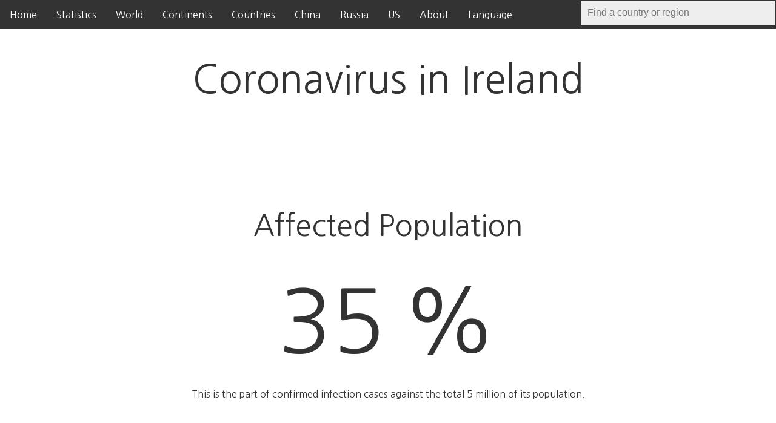

--- FILE ---
content_type: text/html; charset=utf-8
request_url: https://covid.observer/ie/
body_size: 80373
content:
<!DOCTYPE html>
<html lang="en">
<head>
    <meta charset="UTF-8">
    <meta name="viewport" content="width=device-width, initial-scale=1">
    <title>Coronavirus in Ireland | Coronavirus COVID-19 Observer</title>
    <link rel="icon" href="/favicon.ico?v=2" type="image/x-icon">

    <script async src="https://www.googletagmanager.com/gtag/js?id=UA-160707541-1"></script>
<script>
    window.dataLayer = window.dataLayer || [];
    function gtag(){dataLayer.push(arguments);}
    gtag('js', new Date());
    gtag('config', 'UA-160707541-1');
</script>


    <script src="/Chart.min.js"></script>
    <link href="https://fonts.googleapis.com/css2?family=Nanum+Gothic:wght@400;700&display=swap" rel="stylesheet">
    <link rel="stylesheet" type="text/css" href="/main.css?v=1616779900">
    <style>
        
    </style>

    <script>
        var chart = new Array();
function log_scale(input, n) {
    chart[n].options.scales.yAxes[0].type = input.checked ? 'logarithmic' : 'linear';
    chart[n].update();
    input.blur();
}
function log_scale_horizontal(input, n) {
    chart[n].options.scales.xAxes[0].type = input.checked ? 'logarithmic' : 'linear';
    chart[n].update();
    input.blur();
}

    </script>

    <script src="/countries.js?v=2023-01-28T22:00:00+01:00" type="text/javascript"></script>
    <script src="/autocomplete.js?v=2" type="text/javascript"></script>

    <link rel="stylesheet" type="text/css" href="/likely.css">
    <script src="/likely.js" type="text/javascript"></script>

    
</head>
<body>

    <div class="menu" id="mainmenu">
        <ul>
            <li><a href="/">Home</a></li>

            <li class="dropdown">
                <a href="javascript: void(0)" class="dropbtn" style="cursor: normal">Statistics</a>
                <div class="dropdown-content">
                    <a href="#recovery">Recovery pie</a>
                    <a href="#raw">Raw numbers</a>
                    <a href="#new">New daily cases</a>
                    <a href="#daily">Daily flow</a>
                    <a href="#speed">Daily speed</a>
                    <a href="#per-capita">Per capita values</a>
                    <a href="#table">Table data</a>
                    <a href="#index7">Cumulative 7-day index</a>
<a href="#index14">Cumulative 14-day index</a>
<a href="#vaccinations">Vaccinated population</a>
<a href="#mortality">Mortality level</a>
<a href="#weekly">Weekly levels</a>
<a href="#crude">Crude deaths</a>

                    
                    <a href="/vs-age/">Cases vs life expectancy</a>
                    <!--a href="/vs-density/">Cases vs population density</a-->
                </div>
            </li>

            <li class="dropdown">
                <a href="javascript: void(0)" class="dropbtn">World</a>
                <div class="dropdown-content">
                    <a href="/map/">World Map</a>
                    <a href="/">World numbers</a>
                    <a href="/overview/">Overview</a>
                    <a href="/-cn/">World excluding China</a>
                </div>
            </li>

            <li class="dropdown">
                <a href="javascript: void(0)" class="dropbtn">Continents</a>
                <div class="dropdown-content">
                    <a href="/africa/">Africa</a>
                    <a href="/asia/">Asia</a>
                    <a href="/europe/">Europe</a>
                    <a href="/north-america/">North America</a>
                    <a href="/south-america/">South America</a>
                    <a href="/oceania/">Oceania</a>
                    <a href="/continents/">Spread over the continents</a>
                </div>
            </li>

            <li class="dropdown">
                <a href="javascript: void(0)" class="dropbtn">Countries</a>
                <div class="dropdown-content">
                    <a href="#countries">List of countries</a>
                    <a href="/countries/">Affected countries</a>
                    <a href="/compare/">Compare countries</a>
                    <a href="/per-million/">Sorted per million affected</a>
                    <a href="/vs-china/">Countries vs China</a>
                    <a href="/pie/">Distribution over the countries</a>
                    <a href="/impact/">Impact timeline</a>
                </div>
            </li>

            <li class="dropdown">
                <a href="javascript: void(0)" class="dropbtn">China</a>
                <div class="dropdown-content">
                    <a href="/cn/">Cumulative data</a>
                    <a href="/cn/#regions">China provinces</a>
                    <a href="/-cn/">World excluding China</a>
                    <a href="/cn/-hb/">China excluding Hubei</a>
                    <a href="/vs-china/">Countries vs China</a>
                    <a href="/cn/compare/">Compare provinces</a>
                    <a href="/per-million/cn/">Provinces sorted per capita</a>
                    <a href="/pie/cn/">Distribution over the regions</a>
                </div>
            </li>

            <li class="dropdown">
                <a href="javascript: void(0)" class="dropbtn">Russia</a>
                <div class="dropdown-content">
                    <a href="/ru/">Cumulative data</a>
                    <a href="/ru/#regions">Regions</a>
                    <a href="/ru/compare/">Compare regions</a>
                    <a href="/pie/ru/">Distribution over the regions</a>
                </div>
            </li>

            <li class="dropdown">
                <a href="javascript: void(0)" class="dropbtn">US</a>
                <div class="dropdown-content">
                    <a href="/us/">Cumulative data</a>
                    <a href="/us/#states">US states</a>
                    <a href="/us/compare/">Compare the states</a>
                    <a href="/per-million/us/">States sorted per capita</a>
                    <a href="/pie/us/">Distribution over the states</a>
                </div>
            </li>

            <li class="dropdown">
                <a href="javascript: void(0)" class="dropbtn">About</a>
                <div class="dropdown-content">
                    <a href="/news">What’s new</a>
                    <a href="/about">About the project</a>
                    <a href="/sources">Data sources</a>
                    <a href="https://andrewshitov.com/category/covid-19/" target="_blank">Tech blog</a>
                </div>
            </li>

            <li class="dropdown">
                <a href="javascript: void(0)" class="dropbtn">Language</a>
                <div class="dropdown-content">
                    <a href="/">English</a>
                    <a href="/.ru/">Russian (beta)</a>
                </div>
            </li>

            <li class="searchbox">
                <div class="autocomplete">
                    <input id="SearchBox" type="text" name="myCountry" placeholder="Find a country or region">
                </div>
            </li>
        </ul>
    </div>

    <script>
        autocomplete(document.getElementById("SearchBox"), countries);
    </script>

    

    <h1>Coronavirus in Ireland</h1>


<div id="block2">
    <h2>Affected Population</h2>
    <div id="percent">35&thinsp;%</div>
    <p class="center">This is the part of confirmed infection cases against the total 5 million of its population.</p>

    <div class="affected">
        Affected 348 per 1000 people
    </div>
    <div class="failed">
        Died 1.73 per 1000 people
    </div>
</div>

<div id="block1">
    <a name="recovery"></a>
    <h2>Recovery Pie</h2>
    <p class="center">The whole pie reflects the total number of confirmed cases of people infected by coronavirus in Ireland.</p>
    <canvas id="Chart1"></canvas>
    <script>
        var ctx1 = document.getElementById('Chart1').getContext('2d');
        chart[1] = new Chart(ctx1, {
    "type": "pie",
    "data": {
        "labels": ["Recovered 0%", "Failed to recover 0%", "Active cases 100%"],
        "datasets": [
            { "backgroundColor" : [ "green", "red", "orange" ], "data" : [ 0, 8462, 1691791 ], "label" : "Recovery statistics" }
        ]
    },
    "options": {
        "animation": false
    }
}
);
    </script>
</div>

<div id="block9">
    <a name="raw"></a>
    <h2>Raw Numbers on January 27<!--sup>th</sup-->, 2023</h2>
    <p class="confirmed"><span>1,700,253</span><span class="updown"><sup>confirmed</sup><sub>0</sub></span></p>
    
    <p class="failed"><span>8,462</span><span class="updown"><sup>fatal</sup><sub>0</sub></span></p>
    <p class="active"><span>1,691,791</span><span class="updown"><sup>active</sup><sub>0</sub></span></p>
</div>

<div id="block3">
    <a name="daily"></a>
    <h2>Daily Flow</h2>
    <p>The height of a single bar is the total number of people suffered from Coronavirus in Ireland and confirmed to be infected. It includes three parts: those who could or could not recover and those who are currently in the active phase of the disease.</p>
    <canvas id="Chart2"></canvas>
    <p class="left">
        <label class="toggle-switchy" for="logscale2" data-size="xs" data-style="rounded" data-color="blue">
            <input type="checkbox" id="logscale2" onclick="log_scale(this, 2)">
            <span class="toggle">
                <span class="switch"></span>
            </span>
        </label>
        <label for="logscale2"> Logarithmic scale</label>
    </p>
    <script>
        var ctx2 = document.getElementById('Chart2').getContext('2d');
        chart[2] = new Chart(ctx2, {
    "type": "bar",
    "data": {
        "labels": [ "2020-01-22", "2020-01-23", "2020-01-24", "2020-01-25", "2020-01-26", "2020-01-27", "2020-01-28", "2020-01-29", "2020-01-30", "2020-01-31", "2020-02-01", "2020-02-02", "2020-02-03", "2020-02-04", "2020-02-05", "2020-02-06", "2020-02-07", "2020-02-08", "2020-02-09", "2020-02-10", "2020-02-11", "2020-02-12", "2020-02-13", "2020-02-14", "2020-02-15", "2020-02-16", "2020-02-17", "2020-02-18", "2020-02-19", "2020-02-20", "2020-02-21", "2020-02-22", "2020-02-23", "2020-02-24", "2020-02-25", "2020-02-26", "2020-02-27", "2020-02-28", "2020-02-29", "2020-03-01", "2020-03-02", "2020-03-03", "2020-03-04", "2020-03-05", "2020-03-06", "2020-03-07", "2020-03-08", "2020-03-09", "2020-03-10", "2020-03-11", "2020-03-12", "2020-03-13", "2020-03-14", "2020-03-15", "2020-03-16", "2020-03-17", "2020-03-18", "2020-03-19", "2020-03-20", "2020-03-21", "2020-03-22", "2020-03-23", "2020-03-24", "2020-03-25", "2020-03-26", "2020-03-27", "2020-03-28", "2020-03-29", "2020-03-30", "2020-03-31", "2020-04-01", "2020-04-02", "2020-04-03", "2020-04-04", "2020-04-05", "2020-04-06", "2020-04-07", "2020-04-08", "2020-04-09", "2020-04-10", "2020-04-11", "2020-04-12", "2020-04-13", "2020-04-14", "2020-04-15", "2020-04-16", "2020-04-17", "2020-04-18", "2020-04-19", "2020-04-20", "2020-04-21", "2020-04-22", "2020-04-23", "2020-04-24", "2020-04-25", "2020-04-26", "2020-04-27", "2020-04-28", "2020-04-29", "2020-04-30", "2020-05-01", "2020-05-02", "2020-05-03", "2020-05-04", "2020-05-05", "2020-05-06", "2020-05-07", "2020-05-08", "2020-05-09", "2020-05-10", "2020-05-11", "2020-05-12", "2020-05-13", "2020-05-14", "2020-05-15", "2020-05-16", "2020-05-17", "2020-05-18", "2020-05-19", "2020-05-20", "2020-05-21", "2020-05-22", "2020-05-23", "2020-05-24", "2020-05-25", "2020-05-26", "2020-05-27", "2020-05-28", "2020-05-29", "2020-05-30", "2020-05-31", "2020-06-01", "2020-06-02", "2020-06-03", "2020-06-04", "2020-06-05", "2020-06-06", "2020-06-07", "2020-06-08", "2020-06-09", "2020-06-10", "2020-06-11", "2020-06-12", "2020-06-13", "2020-06-14", "2020-06-15", "2020-06-16", "2020-06-17", "2020-06-18", "2020-06-19", "2020-06-20", "2020-06-21", "2020-06-22", "2020-06-23", "2020-06-24", "2020-06-25", "2020-06-26", "2020-06-27", "2020-06-28", "2020-06-29", "2020-06-30", "2020-07-01", "2020-07-02", "2020-07-03", "2020-07-04", "2020-07-05", "2020-07-06", "2020-07-07", "2020-07-08", "2020-07-09", "2020-07-10", "2020-07-11", "2020-07-12", "2020-07-13", "2020-07-14", "2020-07-15", "2020-07-16", "2020-07-17", "2020-07-18", "2020-07-19", "2020-07-20", "2020-07-21", "2020-07-22", "2020-07-23", "2020-07-24", "2020-07-25", "2020-07-26", "2020-07-27", "2020-07-28", "2020-07-29", "2020-07-30", "2020-07-31", "2020-08-01", "2020-08-02", "2020-08-03", "2020-08-04", "2020-08-05", "2020-08-06", "2020-08-07", "2020-08-08", "2020-08-09", "2020-08-10", "2020-08-11", "2020-08-12", "2020-08-13", "2020-08-14", "2020-08-15", "2020-08-16", "2020-08-17", "2020-08-18", "2020-08-19", "2020-08-20", "2020-08-21", "2020-08-22", "2020-08-23", "2020-08-24", "2020-08-25", "2020-08-26", "2020-08-27", "2020-08-28", "2020-08-29", "2020-08-30", "2020-08-31", "2020-09-01", "2020-09-02", "2020-09-03", "2020-09-04", "2020-09-05", "2020-09-06", "2020-09-07", "2020-09-08", "2020-09-09", "2020-09-10", "2020-09-11", "2020-09-12", "2020-09-13", "2020-09-14", "2020-09-15", "2020-09-16", "2020-09-17", "2020-09-18", "2020-09-19", "2020-09-20", "2020-09-21", "2020-09-22", "2020-09-23", "2020-09-24", "2020-09-25", "2020-09-26", "2020-09-27", "2020-09-28", "2020-09-29", "2020-09-30", "2020-10-01", "2020-10-02", "2020-10-03", "2020-10-04", "2020-10-05", "2020-10-06", "2020-10-07", "2020-10-08", "2020-10-09", "2020-10-10", "2020-10-11", "2020-10-12", "2020-10-13", "2020-10-14", "2020-10-15", "2020-10-16", "2020-10-17", "2020-10-18", "2020-10-19", "2020-10-20", "2020-10-21", "2020-10-22", "2020-10-23", "2020-10-24", "2020-10-25", "2020-10-26", "2020-10-27", "2020-10-28", "2020-10-29", "2020-10-30", "2020-10-31", "2020-11-01", "2020-11-02", "2020-11-03", "2020-11-04", "2020-11-05", "2020-11-06", "2020-11-07", "2020-11-08", "2020-11-09", "2020-11-10", "2020-11-11", "2020-11-12", "2020-11-13", "2020-11-14", "2020-11-15", "2020-11-16", "2020-11-17", "2020-11-18", "2020-11-19", "2020-11-20", "2020-11-21", "2020-11-22", "2020-11-23", "2020-11-24", "2020-11-25", "2020-11-26", "2020-11-27", "2020-11-28", "2020-11-29", "2020-11-30", "2020-12-01", "2020-12-02", "2020-12-03", "2020-12-04", "2020-12-05", "2020-12-06", "2020-12-07", "2020-12-08", "2020-12-09", "2020-12-10", "2020-12-11", "2020-12-12", "2020-12-13", "2020-12-14", "2020-12-15", "2020-12-16", "2020-12-17", "2020-12-18", "2020-12-19", "2020-12-20", "2020-12-21", "2020-12-22", "2020-12-23", "2020-12-24", "2020-12-25", "2020-12-26", "2020-12-27", "2020-12-28", "2020-12-29", "2020-12-30", "2020-12-31", "2021-01-01", "2021-01-02", "2021-01-03", "2021-01-04", "2021-01-05", "2021-01-06", "2021-01-07", "2021-01-08", "2021-01-09", "2021-01-10", "2021-01-11", "2021-01-12", "2021-01-13", "2021-01-14", "2021-01-15", "2021-01-16", "2021-01-17", "2021-01-18", "2021-01-19", "2021-01-20", "2021-01-21", "2021-01-22", "2021-01-23", "2021-01-24", "2021-01-25", "2021-01-26", "2021-01-27", "2021-01-28", "2021-01-29", "2021-01-30", "2021-01-31", "2021-02-01", "2021-02-02", "2021-02-03", "2021-02-04", "2021-02-05", "2021-02-06", "2021-02-07", "2021-02-08", "2021-02-09", "2021-02-10", "2021-02-11", "2021-02-12", "2021-02-13", "2021-02-14", "2021-02-15", "2021-02-16", "2021-02-17", "2021-02-18", "2021-02-19", "2021-02-20", "2021-02-21", "2021-02-22", "2021-02-23", "2021-02-24", "2021-02-25", "2021-02-26", "2021-02-27", "2021-02-28", "2021-03-01", "2021-03-02", "2021-03-03", "2021-03-04", "2021-03-05", "2021-03-06", "2021-03-07", "2021-03-08", "2021-03-09", "2021-03-10", "2021-03-11", "2021-03-12", "2021-03-13", "2021-03-14", "2021-03-15", "2021-03-16", "2021-03-17", "2021-03-18", "2021-03-19", "2021-03-20", "2021-03-21", "2021-03-22", "2021-03-23", "2021-03-24", "2021-03-25", "2021-03-26", "2021-03-27", "2021-03-28", "2021-03-29", "2021-03-30", "2021-03-31", "2021-04-01", "2021-04-02", "2021-04-03", "2021-04-04", "2021-04-05", "2021-04-06", "2021-04-07", "2021-04-08", "2021-04-09", "2021-04-10", "2021-04-11", "2021-04-12", "2021-04-13", "2021-04-14", "2021-04-15", "2021-04-16", "2021-04-17", "2021-04-18", "2021-04-19", "2021-04-20", "2021-04-21", "2021-04-22", "2021-04-23", "2021-04-24", "2021-04-25", "2021-04-26", "2021-04-27", "2021-04-28", "2021-04-29", "2021-04-30", "2021-05-01", "2021-05-02", "2021-05-03", "2021-05-04", "2021-05-05", "2021-05-06", "2021-05-07", "2021-05-08", "2021-05-09", "2021-05-10", "2021-05-11", "2021-05-12", "2021-05-13", "2021-05-14", "2021-05-15", "2021-05-16", "2021-05-17", "2021-05-18", "2021-05-19", "2021-05-20", "2021-05-21", "2021-05-22", "2021-05-23", "2021-05-24", "2021-05-25", "2021-05-26", "2021-05-27", "2021-05-28", "2021-05-29", "2021-05-30", "2021-05-31", "2021-06-01", "2021-06-02", "2021-06-03", "2021-06-04", "2021-06-05", "2021-06-06", "2021-06-07", "2021-06-08", "2021-06-09", "2021-06-10", "2021-06-11", "2021-06-12", "2021-06-13", "2021-06-14", "2021-06-15", "2021-06-16", "2021-06-17", "2021-06-18", "2021-06-19", "2021-06-20", "2021-06-21", "2021-06-22", "2021-06-23", "2021-06-24", "2021-06-25", "2021-06-26", "2021-06-27", "2021-06-28", "2021-06-29", "2021-06-30", "2021-07-01", "2021-07-02", "2021-07-03", "2021-07-04", "2021-07-05", "2021-07-06", "2021-07-07", "2021-07-08", "2021-07-09", "2021-07-10", "2021-07-11", "2021-07-12", "2021-07-13", "2021-07-14", "2021-07-15", "2021-07-16", "2021-07-17", "2021-07-18", "2021-07-19", "2021-07-20", "2021-07-21", "2021-07-22", "2021-07-23", "2021-07-24", "2021-07-25", "2021-07-26", "2021-07-27", "2021-07-28", "2021-07-29", "2021-07-30", "2021-07-31", "2021-08-01", "2021-08-02", "2021-08-03", "2021-08-04", "2021-08-05", "2021-08-06", "2021-08-07", "2021-08-08", "2021-08-09", "2021-08-10", "2021-08-11", "2021-08-12", "2021-08-13", "2021-08-14", "2021-08-15", "2021-08-16", "2021-08-17", "2021-08-18", "2021-08-19", "2021-08-20", "2021-08-21", "2021-08-22", "2021-08-23", "2021-08-24", "2021-08-25", "2021-08-26", "2021-08-27", "2021-08-28", "2021-08-29", "2021-08-30", "2021-08-31", "2021-09-01", "2021-09-02", "2021-09-03", "2021-09-04", "2021-09-05", "2021-09-06", "2021-09-07", "2021-09-08", "2021-09-09", "2021-09-10", "2021-09-11", "2021-09-12", "2021-09-13", "2021-09-14", "2021-09-15", "2021-09-16", "2021-09-17", "2021-09-18", "2021-09-19", "2021-09-20", "2021-09-21", "2021-09-22", "2021-09-23", "2021-09-24", "2021-09-25", "2021-09-26", "2021-09-27", "2021-09-28", "2021-09-29", "2021-09-30", "2021-10-01", "2021-10-02", "2021-10-03", "2021-10-04", "2021-10-05", "2021-10-06", "2021-10-07", "2021-10-08", "2021-10-09", "2021-10-10", "2021-10-11", "2021-10-12", "2021-10-13", "2021-10-14", "2021-10-15", "2021-10-16", "2021-10-17", "2021-10-18", "2021-10-19", "2021-10-20", "2021-10-21", "2021-10-22", "2021-10-23", "2021-10-24", "2021-10-25", "2021-10-26", "2021-10-27", "2021-10-28", "2021-10-29", "2021-10-30", "2021-10-31", "2021-11-01", "2021-11-02", "2021-11-03", "2021-11-04", "2021-11-05", "2021-11-06", "2021-11-07", "2021-11-08", "2021-11-09", "2021-11-10", "2021-11-11", "2021-11-12", "2021-11-13", "2021-11-14", "2021-11-15", "2021-11-16", "2021-11-17", "2021-11-18", "2021-11-19", "2021-11-20", "2021-11-21", "2021-11-22", "2021-11-23", "2021-11-24", "2021-11-25", "2021-11-26", "2021-11-27", "2021-11-28", "2021-11-29", "2021-11-30", "2021-12-01", "2021-12-02", "2021-12-03", "2021-12-04", "2021-12-05", "2021-12-06", "2021-12-07", "2021-12-08", "2021-12-09", "2021-12-10", "2021-12-11", "2021-12-12", "2021-12-13", "2021-12-14", "2021-12-15", "2021-12-16", "2021-12-17", "2021-12-18", "2021-12-19", "2021-12-20", "2021-12-21", "2021-12-22", "2021-12-23", "2021-12-24", "2021-12-25", "2021-12-26", "2021-12-27", "2021-12-28", "2021-12-29", "2021-12-30", "2021-12-31", "2022-01-01", "2022-01-02", "2022-01-03", "2022-01-04", "2022-01-05", "2022-01-06", "2022-01-07", "2022-01-08", "2022-01-09", "2022-01-10", "2022-01-11", "2022-01-12", "2022-01-13", "2022-01-14", "2022-01-15", "2022-01-16", "2022-01-17", "2022-01-18", "2022-01-19", "2022-01-20", "2022-01-21", "2022-01-22", "2022-01-23", "2022-01-24", "2022-01-25", "2022-01-26", "2022-01-27", "2022-01-28", "2022-01-29", "2022-01-30", "2022-01-31", "2022-02-01", "2022-02-02", "2022-02-03", "2022-02-04", "2022-02-05", "2022-02-06", "2022-02-07", "2022-02-08", "2022-02-09", "2022-02-10", "2022-02-11", "2022-02-12", "2022-02-13", "2022-02-14", "2022-02-15", "2022-02-16", "2022-02-17", "2022-02-18", "2022-02-19", "2022-02-20", "2022-02-21", "2022-02-22", "2022-02-23", "2022-02-24", "2022-02-25", "2022-02-26", "2022-02-27", "2022-02-28", "2022-03-01", "2022-03-02", "2022-03-03", "2022-03-04", "2022-03-05", "2022-03-06", "2022-03-07", "2022-03-08", "2022-03-09", "2022-03-10", "2022-03-11", "2022-03-12", "2022-03-13", "2022-03-14", "2022-03-15", "2022-03-16", "2022-03-17", "2022-03-18", "2022-03-19", "2022-03-20", "2022-03-21", "2022-03-22", "2022-03-23", "2022-03-24", "2022-03-25", "2022-03-26", "2022-03-27", "2022-03-28", "2022-03-29", "2022-03-30", "2022-03-31", "2022-04-01", "2022-04-02", "2022-04-03", "2022-04-04", "2022-04-05", "2022-04-06", "2022-04-07", "2022-04-08", "2022-04-09", "2022-04-10", "2022-04-11", "2022-04-12", "2022-04-13", "2022-04-14", "2022-04-15", "2022-04-16", "2022-04-17", "2022-04-18", "2022-04-19", "2022-04-20", "2022-04-21", "2022-04-22", "2022-04-23", "2022-04-24", "2022-04-25", "2022-04-26", "2022-04-27", "2022-04-28", "2022-04-29", "2022-04-30", "2022-05-01", "2022-05-02", "2022-05-03", "2022-05-04", "2022-05-05", "2022-05-06", "2022-05-07", "2022-05-08", "2022-05-09", "2022-05-10", "2022-05-11", "2022-05-12", "2022-05-13", "2022-05-14", "2022-05-15", "2022-05-16", "2022-05-17", "2022-05-18", "2022-05-19", "2022-05-20", "2022-05-21", "2022-05-22", "2022-05-23", "2022-05-24", "2022-05-25", "2022-05-26", "2022-05-27", "2022-05-28", "2022-05-29", "2022-05-30", "2022-05-31", "2022-06-01", "2022-06-02", "2022-06-03", "2022-06-04", "2022-06-05", "2022-06-06", "2022-06-07", "2022-06-08", "2022-06-09", "2022-06-10", "2022-06-11", "2022-06-12", "2022-06-13", "2022-06-14", "2022-06-15", "2022-06-16", "2022-06-17", "2022-06-18", "2022-06-19", "2022-06-20", "2022-06-21", "2022-06-22", "2022-06-23", "2022-06-24", "2022-06-25", "2022-06-26", "2022-06-27", "2022-06-28", "2022-06-29", "2022-06-30", "2022-07-01", "2022-07-02", "2022-07-03", "2022-07-04", "2022-07-05", "2022-07-06", "2022-07-07", "2022-07-08", "2022-07-09", "2022-07-10", "2022-07-11", "2022-07-12", "2022-07-13", "2022-07-14", "2022-07-15", "2022-07-16", "2022-07-17", "2022-07-18", "2022-07-19", "2022-07-20", "2022-07-21", "2022-07-22", "2022-07-23", "2022-07-24", "2022-07-25", "2022-07-26", "2022-07-27", "2022-07-28", "2022-07-29", "2022-07-30", "2022-07-31", "2022-08-01", "2022-08-02", "2022-08-03", "2022-08-04", "2022-08-05", "2022-08-06", "2022-08-07", "2022-08-08", "2022-08-09", "2022-08-10", "2022-08-11", "2022-08-12", "2022-08-13", "2022-08-14", "2022-08-15", "2022-08-16", "2022-08-17", "2022-08-18", "2022-08-19", "2022-08-20", "2022-08-21", "2022-08-22", "2022-08-23", "2022-08-24", "2022-08-25", "2022-08-26", "2022-08-27", "2022-08-28", "2022-08-29", "2022-08-30", "2022-08-31", "2022-09-01", "2022-09-02", "2022-09-03", "2022-09-04", "2022-09-05", "2022-09-06", "2022-09-07", "2022-09-08", "2022-09-09", "2022-09-10", "2022-09-11", "2022-09-12", "2022-09-13", "2022-09-14", "2022-09-15", "2022-09-16", "2022-09-17", "2022-09-18", "2022-09-19", "2022-09-20", "2022-09-21", "2022-09-22", "2022-09-23", "2022-09-24", "2022-09-25", "2022-09-26", "2022-09-27", "2022-09-28", "2022-09-29", "2022-09-30", "2022-10-01", "2022-10-02", "2022-10-03", "2022-10-04", "2022-10-05", "2022-10-06", "2022-10-07", "2022-10-08", "2022-10-09", "2022-10-10", "2022-10-11", "2022-10-12", "2022-10-13", "2022-10-14", "2022-10-15", "2022-10-16", "2022-10-17", "2022-10-18", "2022-10-19", "2022-10-20", "2022-10-21", "2022-10-22", "2022-10-23", "2022-10-24", "2022-10-25", "2022-10-26", "2022-10-27", "2022-10-28", "2022-10-29", "2022-10-30", "2022-10-31", "2022-11-01", "2022-11-02", "2022-11-03", "2022-11-04", "2022-11-05", "2022-11-06", "2022-11-07", "2022-11-08", "2022-11-09", "2022-11-10", "2022-11-11", "2022-11-12", "2022-11-13", "2022-11-14", "2022-11-15", "2022-11-16", "2022-11-17", "2022-11-18", "2022-11-19", "2022-11-20", "2022-11-21", "2022-11-22", "2022-11-23", "2022-11-24", "2022-11-25", "2022-11-26", "2022-11-27", "2022-11-28", "2022-11-29", "2022-11-30", "2022-12-01", "2022-12-02", "2022-12-03", "2022-12-04", "2022-12-05", "2022-12-06", "2022-12-07", "2022-12-08", "2022-12-09", "2022-12-10", "2022-12-11", "2022-12-12", "2022-12-13", "2022-12-14", "2022-12-15", "2022-12-16", "2022-12-17", "2022-12-18", "2022-12-19", "2022-12-20", "2022-12-21", "2022-12-22", "2022-12-23", "2022-12-24", "2022-12-25", "2022-12-26", "2022-12-27", "2022-12-28", "2022-12-29", "2022-12-30", "2022-12-31", "2023-01-01", "2023-01-02", "2023-01-03", "2023-01-04", "2023-01-05", "2023-01-06", "2023-01-07", "2023-01-08", "2023-01-09", "2023-01-10", "2023-01-11", "2023-01-12", "2023-01-13", "2023-01-14", "2023-01-15", "2023-01-16", "2023-01-17", "2023-01-18", "2023-01-19", "2023-01-20", "2023-01-21", "2023-01-22", "2023-01-23", "2023-01-24", "2023-01-25", "2023-01-26", "2023-01-27" ],
        "datasets": [
            { "backgroundColor" : "orange", "label" : "Active cases", "data" : [ 0, 0, 0, 0, 0, 0, 0, 0, 0, 0, 0, 0, 0, 0, 0, 0, 0, 0, 0, 0, 0, 0, 0, 0, 0, 0, 0, 0, 0, 0, 0, 0, 0, 0, 0, 0, 0, 0, 1, 1, 1, 2, 6, 6, 18, 18, 19, 21, 34, 42, 42, 89, 127, 127, 167, 216, 285, 549, 675, 777, 897, 1114, 1317, 1550, 1795, 2094, 2374, 2564, 2851, 3159, 3357, 3746, 4148, 4442, 4811, 5165, 5474, 5814, 6286, 7777, 8583, 9296, 10257, 11048, 12026, 12708, 13373, 14110, 14564, 14888, 6077, 6669, 7580, 7937, 8265, 8942, 9313, 9485, 5677, 5994, 6182, 6504, 6817, 7067, 7258, 3763, 3872, 4002, 4204, 4428, 4558, 4644, 2434, 2851, 2968, 3045, 3099, 3183, 3220, 1684, 1748, 1854, 1918, 1971, 2032, 2060, 1083, 1113, 1142, 1189, 1249, 1323, 1319, 754, 780, 795, 807, 824, 826, 826, 838, 837, 847, 892, 899, 917, 927, 933, 943, 956, 961, 966, 968, 973, 306, 314, 320, 339, 340, 363, 373, 375, 387, 394, 404, 422, 426, 432, 440, 458, 481, 501, 518, 528, 560, 571, 585, 614, 633, 643, 649, 685, 701, 699, 718, 741, 753, 764, 801, 814, 900, 938, 982, 1035, 1081, 1126, 1176, 1240, 1334, 1508, 1576, 1632, 1664, 1700, 1791, 1857, 2053, 2119, 2175, 2360, 2408, 2536, 2615, 2767, 2828, 2975, 3060, 3222, 3312, 3437, 3579, 3619, 3670, 3884, 3973, 4065, 4162, 4393, 4531, 4633, 4938, 5019, 5215, 5426, 5583, 5837, 6044, 6398, 6647, 6870, 7115, 7382, 7777, 7965, 8288, 8517, 8833, 9154, 9394, 9824, 10211, 10573, 10987, 11427, 11898, 12494, 12858, 13375, 13798, 14404, 14905, 15518, 16526, 17338, 18160, 18965, 20044, 21227, 22222, 23465, 24746, 25777, 27027, 28190, 29241, 30019, 30862, 31882, 32818, 33513, 34174, 35031, 35787, 36179, 36723, 37469, 37762, 38189, 38749, 39234, 39546, 40083, 40347, 40562, 40918, 41303, 41763, 42184, 42560, 43008, 43327, 43688, 44099, 44420, 44757, 45074, 45324, 45538, 45790, 46094, 46292, 46528, 46825, 47127, 47365, 47628, 47784, 48041, 48485, 48783, 49005, 49221, 49434, 49722, 50023, 50269, 50697, 50959, 51278, 51693, 52171, 52741, 53258, 54020, 54745, 55693, 56607, 57517, 58540, 59830, 60561, 61325, 62862, 64567, 66178, 67920, 71310, 76264, 82368, 87676, 95491, 101986, 110193, 115027, 121905, 126823, 129830, 133320, 137205, 140648, 143821, 146754, 148863, 150767, 153192, 155740, 158045, 159873, 161220, 162582, 163421, 164698, 166114, 167314, 168647, 169876, 170872, 171642, 172554, 173794, 174778, 175510, 176518, 177346, 177824, 178781, 179591, 180491, 181501, 182270, 183090, 183769, 184351, 185201, 185927, 186879, 187557, 188242, 188755, 189239, 189843, 190587, 191303, 191909, 192590, 192933, 193468, 193889, 194400, 194916, 195433, 195865, 196141, 196725, 197306, 197938, 198460, 198843, 199418, 199747, 200285, 200866, 201366, 201882, 202648, 203167, 203510, 204172, 204763, 205312, 205920, 206511, 207047, 207399, 207803, 208531, 209110, 209616, 210066, 210384, 210816, 211229, 211622, 212059, 212496, 212796, 213181, 213517, 213929, 214218, 214624, 215039, 215308, 215711, 216086, 216475, 217080, 217512, 217968, 218396, 218831, 219241, 219597, 220063, 220603, 221167, 221568, 222020, 222400, 222808, 223189, 223622, 224020, 224524, 224904, 225274, 225712, 226149, 226565, 227026, 227401, 227780, 228145, 228671, 229141, 229674, 230058, 230505, 230854, 231207, 231652, 232084, 232545, 233001, 233368, 233738, 234075, 234482, 234947, 235464, 235880, 236193, 236570, 236809, 237036, 237434, 237753, 238184, 238499, 238701, 238984, 239271, 239606, 239908, 240301, 240694, 240978, 241152, 241440, 241744, 242124, 242567, 242907, 243236, 243578, 243546, 244420, 244932, 245380, 245942, 246277, 246674, 247201, 247734, 248365, 248946, 249522, 250094, 250683, 251408, 252402, 253572, 254949, 256128, 257199, 258309, 259561, 260749, 262135, 263480, 264606, 265882, 266996, 268288, 269649, 271150, 272577, 273675, 275027, 275911, 277119, 301975, 303756, 305584, 307421, 308832, 310341, 312145, 313878, 315856, 317930, 319688, 321129, 322625, 324314, 326132, 328230, 330355, 332043, 333633, 335204, 337237, 339103, 340978, 342975, 344681, 345973, 347355, 349124, 347417, 348824, 350527, 351707, 352843, 354308, 355802, 357073, 358692, 360158, 361504, 362381, 363557, 362357, 366122, 367508, 368964, 370188, 371338, 372758, 374157, 375511, 376674, 378009, 379468, 380512, 382009, 383416, 384683, 385740, 387326, 388377, 389270, 390394, 391345, 392551, 394553, 396493, 397877, 399234, 400690, 402715, 404341, 406248, 408428, 409808, 411384, 413781, 415865, 417891, 420356, 422783, 424508, 426353, 428533, 430090, 432688, 435229, 438195, 440158, 443013, 446736, 449854, 452878, 456781, 460466, 463894, 467055, 472386, 475280, 478957, 484435, 489077, 492882, 497440, 501847, 505436, 510082, 513215, 519174, 523355, 528985, 532646, 536494, 541257, 545876, 550667, 554402, 559005, 564463, 568198, 572357, 577765, 583387, 588543, 591454, 597019, 601064, 605067, 609164, 613168, 617835, 622518, 626389, 630572, 634713, 638308, 645641, 650765, 655553, 660822, 667074, 674485, 685667, 699432, 709836, 716571, 725577, 741983, 762537, 782647, 805928, 805928, 839985, 861287, 878903, 902720, 924646, 950768, 972152, 972152, 1015351, 1036177, 1055081, 1072146, 1086701, 1097454, 1103783, 1109550, 1116341, 1121864, 1128461, 1135150, 1139881, 1143573, 1147579, 1153135, 1158400, 1163509, 1163509, 1163509, 1176872, 1181080, 1186928, 1192989, 1199686, 1199686, 1199686, 1214854, 1218634, 1224248, 1229897, 1236515, 1236515, 1236515, 1249280, 1243649, 1248904, 1253927, 1258707, 1258707, 1258707, 1270335, 1273606, 1277719, 1281437, 1285737, 1285737, 1285737, 1293925, 1297212, 1300541, 1304578, 1308569, 1308569, 1308569, 1316021, 1320375, 1322066, 1326111, 1335215, 1335215, 1335215, 1347109, 1353379, 1358829, 1358829, 1358829, 1358829, 1358829, 1383513, 1391205, 1398244, 1407105, 1416235, 1416235, 1416235, 1436156, 1442082, 1447442, 1452672, 1458364, 1458364, 1458364, 1467575, 1470307, 1474347, 1477478, 1480301, 1480301, 1480301, 1486182, 1487911, 1489991, 1491902, 1491902, 1491902, 1491902, 1491902, 1498604, 1499982, 1501380, 1502540, 1502540, 1502540, 1505796, 1507007, 1507951, 1509077, 1510025, 1510025, 1510025, 1510025, 1512204, 1513224, 1514366, 1515232, 1515232, 1515232, 1517392, 1520161, 1522457, 1525595, 1528248, 1528248, 1528248, 1528248, 1528248, 1544591, 1544591, 1544591, 1544591, 1554328, 1544591, 1544591, 1554328, 1554328, 1554328, 1554328, 1554328, 1554328, 1554328, 1558589, 1558589, 1558589, 1558589, 1558589, 1558589, 1558589, 1563103, 1563103, 1563103, 1563103, 1563103, 1563103, 1563103, 1570842, 1570842, 1570842, 1570842, 1570842, 1570842, 1570842, 1579916, 1579916, 1579916, 1579916, 1579916, 1579916, 1579916, 1593115, 1593115, 1593115, 1593115, 1593115, 1593115, 1593115, 1607095, 1607095, 1607095, 1607095, 1607095, 1607095, 1607095, 1621174, 1621174, 1621174, 1621174, 1621174, 1621174, 1621174, 1631839, 1631839, 1631839, 1631839, 1631839, 1631839, 1631839, 1636491, 1636491, 1636491, 1636491, 1636491, 1636491, 1636491, 1639905, 1639905, 1639905, 1639905, 1639905, 1639905, 1639905, 1643048, 1643048, 1643048, 1643048, 1643048, 1643048, 1643048, 1645794, 1645794, 1645794, 1645794, 1645794, 1645794, 1645794, 1647518, 1647518, 1647518, 1647518, 1647518, 1647518, 1647518, 1649117, 1649117, 1649117, 1649117, 1649117, 1649117, 1649117, 1651164, 1651164, 1651164, 1651164, 1651164, 1651164, 1651164, 1652734, 1652734, 1652734, 1652734, 1652734, 1652734, 1652734, 1654086, 1654086, 1654086, 1654086, 1654086, 1654086, 1654086, 1655711, 1655711, 1655711, 1655711, 1655711, 1655711, 1655711, 1658089, 1658089, 1658089, 1658089, 1658089, 1658089, 1658089, 1660313, 1660313, 1660313, 1660313, 1660313, 1660313, 1660313, 1662367, 1662367, 1662367, 1662367, 1662367, 1662367, 1662367, 1664276, 1664276, 1664276, 1664276, 1664276, 1664276, 1664276, 1665599, 1665599, 1665599, 1665599, 1665599, 1665599, 1665599, 1667623, 1667623, 1667623, 1667623, 1667623, 1667623, 1667623, 1669245, 1669245, 1669245, 1669245, 1669245, 1669245, 1669245, 1670657, 1670657, 1670657, 1670657, 1670657, 1670657, 1670657, 1672351, 1672351, 1672351, 1672351, 1672351, 1672351, 1672351, 1674178, 1674178, 1674178, 1674178, 1674178, 1674178, 1674178, 1676447, 1676447, 1676447, 1676447, 1676447, 1676447, 1676447, 1679375, 1679375, 1679375, 1679375, 1679375, 1679375, 1679375, 1679375, 1679375, 1679375, 1679375, 1679375, 1679375, 1679375, 1685508, 1685508, 1685508, 1685508, 1685508, 1685508, 1685508, 1689387, 1689387, 1689387, 1689387, 1689387, 1689387, 1689387, 1690916, 1690916, 1690916, 1690916, 1690916, 1690916, 1690916, 1691791, 1691791, 1691791 ] },
            { "backgroundColor" : "red", "data" : [ 0, 0, 0, 0, 0, 0, 0, 0, 0, 0, 0, 0, 0, 0, 0, 0, 0, 0, 0, 0, 0, 0, 0, 0, 0, 0, 0, 0, 0, 0, 0, 0, 0, 0, 0, 0, 0, 0, 0, 0, 0, 0, 0, 0, 0, 0, 0, 0, 0, 1, 1, 1, 2, 2, 2, 2, 2, 3, 3, 3, 4, 6, 7, 9, 19, 22, 36, 46, 54, 71, 85, 98, 120, 137, 158, 174, 210, 235, 263, 287, 320, 334, 365, 406, 444, 486, 530, 571, 610, 687, 730, 769, 794, 1014, 1063, 1087, 1102, 1159, 1190, 1232, 1265, 1286, 1303, 1319, 1339, 1375, 1403, 1429, 1446, 1458, 1467, 1488, 1497, 1506, 1518, 1533, 1543, 1547, 1561, 1571, 1583, 1592, 1604, 1608, 1606, 1615, 1631, 1639, 1645, 1651, 1652, 1650, 1658, 1659, 1664, 1670, 1678, 1679, 1683, 1691, 1695, 1703, 1705, 1705, 1706, 1706, 1709, 1710, 1714, 1714, 1715, 1715, 1717, 1720, 1726, 1727, 1730, 1734, 1735, 1735, 1736, 1738, 1738, 1740, 1741, 1741, 1741, 1742, 1738, 1743, 1744, 1746, 1746, 1746, 1746, 1748, 1749, 1752, 1753, 1753, 1753, 1753, 1754, 1763, 1763, 1764, 1764, 1764, 1764, 1764, 1763, 1763, 1763, 1763, 1763, 1763, 1763, 1768, 1772, 1772, 1772, 1772, 1773, 1774, 1774, 1774, 1774, 1774, 1774, 1775, 1775, 1776, 1776, 1777, 1777, 1777, 1777, 1777, 1777, 1777, 1777, 1777, 1777, 1777, 1777, 1777, 1777, 1777, 1777, 1777, 1778, 1781, 1781, 1781, 1783, 1784, 1784, 1787, 1788, 1789, 1792, 1792, 1792, 1792, 1792, 1794, 1797, 1797, 1802, 1802, 1802, 1803, 1804, 1806, 1801, 1810, 1810, 1810, 1811, 1816, 1817, 1821, 1824, 1826, 1827, 1830, 1835, 1838, 1841, 1849, 1852, 1852, 1865, 1868, 1871, 1878, 1882, 1882, 1885, 1890, 1896, 1902, 1908, 1913, 1915, 1917, 1922, 1930, 1933, 1940, 1945, 1947, 1948, 1963, 1965, 1965, 1972, 1978, 1979, 1984, 1995, 2006, 2010, 2018, 2022, 2023, 2023, 2028, 2033, 2036, 2043, 2050, 2052, 2053, 2069, 2074, 2080, 2086, 2099, 2099, 2099, 2097, 2102, 2117, 2120, 2123, 2124, 2126, 2134, 2140, 2143, 2149, 2154, 2158, 2158, 2171, 2184, 2192, 2194, 2200, 2204, 2205, 2213, 2226, 2237, 2248, 2252, 2259, 2265, 2282, 2299, 2307, 2327, 2336, 2344, 2352, 2397, 2460, 2488, 2536, 2595, 2608, 2616, 2708, 2768, 2818, 2870, 2947, 2970, 2977, 3066, 3120, 3167, 3214, 3292, 3307, 3317, 3418, 3512, 3586, 3621, 3674, 3686, 3687, 3752, 3794, 3846, 3865, 3931, 3948, 3948, 3980, 4036, 4082, 4109, 4135, 4136, 4137, 4181, 4237, 4271, 4300, 4313, 4319, 4319, 4333, 4357, 4396, 4405, 4419, 4422, 4422, 4452, 4499, 4509, 4518, 4534, 4534, 4534, 4552, 4566, 4566, 4576, 4585, 4587, 4588, 4610, 4628, 4631, 4651, 4653, 4666, 4667, 4681, 4687, 4705, 4713, 4715, 4718, 4718, 4727, 4732, 4737, 4769, 4783, 4785, 4785, 4803, 4812, 4820, 4831, 4835, 4836, 4836, 4847, 4856, 4866, 4867, 4872, 4873, 4874, 4884, 4896, 4899, 4903, 4906, 4906, 4906, 4908, 4915, 4921, 4918, 4919, 4921, 4921, 4929, 4937, 4937, 4941, 4941, 4941, 4941, 4941, 4941, 4941, 4941, 4941, 4941, 4941, 4941, 4941, 4941, 4941, 4941, 4941, 4941, 4941, 4941, 4941, 4941, 4941, 4941, 4941, 4941, 4941, 4941, 4941, 4941, 4941, 4941, 4941, 4941, 4979, 4979, 4979, 4979, 4979, 4979, 4989, 4989, 4989, 4989, 4989, 4989, 4989, 4998, 5000, 5000, 5000, 5000, 5000, 5000, 5006, 5006, 5006, 5006, 5006, 5006, 5006, 5018, 5018, 5018, 5018, 5018, 5018, 5018, 5026, 5026, 5026, 5026, 5026, 5026, 5026, 5035, 5035, 5035, 5035, 5035, 5035, 5035, 5044, 5044, 5044, 5044, 5044, 5044, 5044, 5059, 5059, 5059, 5059, 5059, 5059, 5059, 5074, 5074, 5074, 5074, 5074, 5074, 5074, 5092, 5092, 5092, 5092, 5092, 5092, 5092, 5112, 5112, 5112, 5112, 5112, 5112, 5112, 5155, 5155, 5155, 5155, 5155, 5155, 5155, 5179, 5179, 5179, 5179, 5179, 5179, 5179, 5209, 5209, 5209, 5209, 5209, 5209, 5209, 5249, 5249, 5249, 5249, 5249, 5249, 5249, 5280, 5280, 5280, 5280, 5280, 5280, 5280, 5306, 5306, 5306, 5306, 5306, 5306, 5306, 5369, 5369, 5369, 5369, 5369, 5369, 5369, 5436, 5436, 5436, 5436, 5436, 5436, 5436, 5492, 5492, 5492, 5492, 5492, 5492, 5492, 5566, 5566, 5566, 5566, 5566, 5566, 5566, 5609, 5609, 5609, 5609, 5609, 5609, 5609, 5652, 5652, 5652, 5652, 5652, 5652, 5652, 5707, 5707, 5707, 5707, 5707, 5707, 5707, 5788, 5788, 5788, 5788, 5788, 5788, 5788, 5835, 5835, 5835, 5835, 5835, 5835, 5835, 5890, 5890, 5890, 5890, 5890, 5890, 5890, 5912, 5912, 5912, 5912, 5912, 5912, 5912, 5952, 5952, 5952, 5952, 5952, 5952, 5952, 6035, 6035, 6035, 6035, 6035, 6035, 6035, 6087, 6087, 6087, 6087, 6087, 6087, 6087, 6136, 6136, 6136, 6136, 6136, 6136, 6136, 6228, 6228, 6228, 6228, 6228, 6228, 6228, 6291, 6291, 6291, 6291, 6291, 6291, 6390, 6399, 6402, 6417, 6417, 6417, 6443, 6452, 6460, 6471, 6475, 6475, 6475, 6497, 6508, 6521, 6527, 6531, 6531, 6531, 6570, 6571, 6578, 6590, 6611, 6611, 6611, 6624, 6636, 6638, 6638, 6638, 6638, 6638, 6664, 6680, 6685, 6693, 6710, 6710, 6710, 6721, 6730, 6740, 6753, 6786, 6786, 6786, 6799, 6805, 6824, 6843, 6863, 6863, 6863, 6884, 6903, 6919, 6932, 6932, 6932, 6932, 6932, 6964, 6981, 6993, 6996, 6996, 6996, 7016, 7028, 7054, 7076, 7087, 7087, 7087, 7087, 7092, 7103, 7108, 7131, 7131, 7131, 7163, 7167, 7170, 7176, 7203, 7203, 7203, 7203, 7203, 7244, 7244, 7244, 7244, 7304, 7244, 7244, 7304, 7304, 7304, 7304, 7304, 7304, 7304, 7381, 7381, 7381, 7381, 7381, 7381, 7381, 7416, 7416, 7416, 7416, 7416, 7416, 7416, 7442, 7442, 7442, 7442, 7442, 7442, 7442, 7469, 7469, 7469, 7469, 7469, 7469, 7469, 7499, 7499, 7499, 7499, 7499, 7499, 7499, 7536, 7536, 7536, 7536, 7536, 7536, 7536, 7571, 7571, 7571, 7571, 7571, 7571, 7571, 7620, 7620, 7620, 7620, 7620, 7620, 7620, 7675, 7675, 7675, 7675, 7675, 7675, 7675, 7700, 7700, 7700, 7700, 7700, 7700, 7700, 7743, 7743, 7743, 7743, 7743, 7743, 7743, 7782, 7782, 7782, 7782, 7782, 7782, 7782, 7820, 7820, 7820, 7820, 7820, 7820, 7820, 7839, 7839, 7839, 7839, 7839, 7839, 7839, 7870, 7870, 7870, 7870, 7870, 7870, 7870, 7901, 7901, 7901, 7901, 7901, 7901, 7901, 7922, 7922, 7922, 7922, 7922, 7922, 7922, 7942, 7942, 7942, 7942, 7942, 7942, 7942, 7959, 7959, 7959, 7959, 7959, 7959, 7959, 7988, 7988, 7988, 7988, 7988, 7988, 7988, 8010, 8010, 8010, 8010, 8010, 8010, 8010, 8043, 8043, 8043, 8043, 8043, 8043, 8043, 8066, 8066, 8066, 8066, 8066, 8066, 8066, 8100, 8100, 8100, 8100, 8100, 8100, 8100, 8141, 8141, 8141, 8141, 8141, 8141, 8141, 8170, 8170, 8170, 8170, 8170, 8170, 8170, 8197, 8197, 8197, 8197, 8197, 8197, 8197, 8231, 8231, 8231, 8231, 8231, 8231, 8231, 8270, 8270, 8270, 8270, 8270, 8270, 8270, 8293, 8293, 8293, 8293, 8293, 8293, 8293, 8293, 8293, 8293, 8293, 8293, 8293, 8293, 8339, 8339, 8339, 8339, 8339, 8339, 8339, 8388, 8388, 8388, 8388, 8388, 8388, 8388, 8431, 8431, 8431, 8431, 8431, 8431, 8431, 8462, 8462, 8462 ], "label" : "Failed to recover" },
            { "backgroundColor" : "green", "label" : "Recovered", "data" : [ 0, 0, 0, 0, 0, 0, 0, 0, 0, 0, 0, 0, 0, 0, 0, 0, 0, 0, 0, 0, 0, 0, 0, 0, 0, 0, 0, 0, 0, 0, 0, 0, 0, 0, 0, 0, 0, 0, 0, 0, 0, 0, 0, 0, 0, 0, 0, 0, 0, 0, 0, 0, 0, 0, 0, 5, 5, 5, 5, 5, 5, 5, 5, 5, 5, 5, 5, 5, 5, 5, 5, 5, 5, 25, 25, 25, 25, 25, 25, 25, 25, 25, 25, 25, 77, 77, 77, 77, 77, 77, 9233, 9233, 9233, 9233, 9233, 9233, 9233, 9233, 13386, 13386, 13386, 13386, 13386, 13386, 13386, 17110, 17110, 17110, 17110, 17110, 17110, 17110, 19470, 19470, 19470, 19470, 19470, 19470, 19470, 21060, 21060, 21060, 21060, 21060, 21060, 21060, 22089, 22089, 22089, 22089, 22089, 22089, 22089, 22698, 22698, 22698, 22698, 22698, 22698, 22698, 22698, 22698, 22698, 22698, 22698, 22698, 22698, 22698, 22698, 22698, 22698, 22698, 22698, 22698, 23364, 23364, 23364, 23364, 23364, 23364, 23364, 23364, 23364, 23364, 23364, 23364, 23364, 23364, 23364, 23364, 23364, 23364, 23364, 23364, 23364, 23364, 23364, 23364, 23364, 23364, 23364, 23364, 23364, 23364, 23364, 23364, 23364, 23364, 23364, 23364, 23364, 23364, 23364, 23364, 23364, 23364, 23364, 23364, 23364, 23364, 23364, 23364, 23364, 23364, 23364, 23364, 23364, 23364, 23364, 23364, 23364, 23364, 23364, 23364, 23364, 23364, 23364, 23364, 23364, 23364, 23364, 23364, 23364, 23364, 23364, 23364, 23364, 23364, 23364, 23364, 23364, 23364, 23364, 23364, 23364, 23364, 23364, 23364, 23364, 23364, 23364, 23364, 23364, 23364, 23364, 23364, 23364, 23364, 23364, 23364, 23364, 23364, 23364, 23364, 23364, 23364, 23364, 23364, 23364, 23364, 23364, 23364, 23364, 23364, 23364, 23364, 23364, 23364, 23364, 23364, 23364, 23364, 23364, 23364, 23364, 23364, 23364, 23364, 23364, 23364, 23364, 23364, 23364, 23364, 23364, 23364, 23364, 23364, 23364, 23364, 23364, 23364, 23364, 23364, 23364, 23364, 23364, 23364, 23364, 23364, 23364, 23364, 23364, 23364, 23364, 23364, 23364, 23364, 23364, 23364, 23364, 23364, 23364, 23364, 23364, 23364, 23364, 23364, 23364, 23364, 23364, 23364, 23364, 23364, 23364, 23364, 23364, 23364, 23364, 23364, 23364, 23364, 23364, 23364, 23364, 23364, 23364, 23364, 23364, 23364, 23364, 23364, 23364, 23364, 23364, 23364, 23364, 23364, 23364, 23364, 23364, 23364, 23364, 23364, 23364, 23364, 23364, 23364, 23364, 23364, 23364, 23364, 23364, 23364, 23364, 23364, 23364, 23364, 23364, 23364, 23364, 23364, 23364, 23364, 23364, 23364, 23364, 23364, 23364, 23364, 23364, 23364, 23364, 23364, 23364, 23364, 23364, 23364, 23364, 23364, 23364, 23364, 23364, 23364, 23364, 23364, 23364, 23364, 23364, 23364, 23364, 23364, 23364, 23364, 23364, 23364, 23364, 23364, 23364, 23364, 23364, 23364, 23364, 23364, 23364, 23364, 23364, 23364, 23364, 23364, 23364, 23364, 23364, 23364, 23364, 23364, 23364, 23364, 23364, 23364, 23364, 23364, 23364, 23364, 23364, 23364, 23364, 23364, 23364, 23364, 23364, 23364, 23364, 23364, 23364, 23364, 23364, 23364, 23364, 23364, 23364, 23364, 23364, 23364, 23364, 23364, 23364, 23364, 23364, 23364, 23364, 23364, 23364, 23364, 23364, 23364, 23364, 23364, 23364, 23364, 23364, 23364, 23364, 23364, 23364, 23364, 23364, 23364, 23364, 23364, 23364, 23364, 23364, 23364, 23364, 23364, 23364, 23364, 23364, 23364, 23364, 23364, 23364, 23364, 23364, 23364, 23364, 23364, 23364, 23364, 23364, 23364, 23364, 23364, 23364, 23364, 23364, 23364, 23364, 23364, 23364, 23364, 23364, 23364, 23364, 23364, 23364, 23364, 23364, 23364, 23364, 23364, 23364, 23364, 23364, 23364, 23364, 23364, 23364, 23364, 23364, 23364, 23364, 23364, 23364, 23364, 23364, 23364, 23364, 23364, 23364, 23364, 23364, 23364, 23364, 23364, 23364, 23364, 23364, 23364, 23364, 23364, 23364, 23364, 23364, 23364, 23364, 23364, 23364, 23364, 23364, 0, 0, 0, 0, 0, 0, 0, 0, 0, 0, 0, 0, 0, 0, 0, 0, 0, 0, 0, 0, 0, 0, 0, 0, 0, 0, 0, 0, 0, 0, 0, 0, 0, 0, 0, 0, 0, 0, 0, 0, 0, 0, 0, 0, 0, 0, 0, 0, 0, 0, 0, 0, 0, 0, 0, 0, 0, 0, 0, 0, 0, 0, 0, 0, 0, 0, 0, 0, 0, 0, 0, 0, 0, 0, 0, 0, 0, 0, 0, 0, 0, 0, 0, 0, 0, 0, 0, 0, 0, 0, 0, 0, 0, 0, 0, 0, 0, 0, 0, 0, 0, 0, 0, 0, 0, 0, 0, 0, 0, 0, 0, 0, 0, 0, 0, 0, 0, 0, 0, 0, 0, 0, 0, 0, 0, 0, 0, 0, 0, 0, 0, 0, 0, 0, 0, 0, 0, 0, 0, 0, 0, 0, 0, 0, 0, 0, 0, 0, 0, 0, 0, 0, 0, 0, 0, 0, 0, 0, 0, 0, 0, 0, 0, 0, 0, 0, 0, 0, 0, 0, 0, 0, 0, 0, 0, 0, 0, 0, 0, 0, 0, 0, 0, 0, 0, 0, 0, 0, 0, 0, 0, 0, 0, 0, 0, 0, 0, 0, 0, 0, 0, 0, 0, 0, 0, 0, 0, 0, 0, 0, 0, 0, 0, 0, 0, 0, 0, 0, 0, 0, 0, 0, 0, 0, 0, 0, 0, 0, 0, 0, 0, 0, 0, 0, 0, 0, 0, 0, 0, 0, 0, 0, 0, 0, 0, 0, 0, 0, 0, 0, 0, 0, 0, 0, 0, 0, 0, 0, 0, 0, 0, 0, 0, 0, 0, 0, 0, 0, 0, 0, 0, 0, 0, 0, 0, 0, 0, 0, 0, 0, 0, 0, 0, 0, 0, 0, 0, 0, 0, 0, 0, 0, 0, 0, 0, 0, 0, 0, 0, 0, 0, 0, 0, 0, 0, 0, 0, 0, 0, 0, 0, 0, 0, 0, 0, 0, 0, 0, 0, 0, 0, 0, 0, 0, 0, 0, 0, 0, 0, 0, 0, 0, 0, 0, 0, 0, 0, 0, 0, 0, 0, 0, 0, 0, 0, 0, 0, 0, 0, 0, 0, 0, 0, 0, 0, 0, 0, 0, 0, 0, 0, 0, 0, 0, 0, 0, 0, 0, 0, 0, 0, 0, 0, 0, 0, 0, 0, 0, 0, 0, 0, 0, 0, 0, 0, 0, 0, 0, 0, 0, 0, 0, 0, 0, 0, 0, 0, 0, 0, 0, 0, 0, 0, 0, 0, 0, 0, 0, 0, 0, 0, 0, 0, 0, 0, 0, 0, 0, 0, 0, 0, 0, 0, 0, 0, 0, 0, 0, 0, 0, 0, 0, 0, 0, 0, 0, 0, 0, 0, 0, 0, 0, 0, 0, 0, 0, 0, 0, 0, 0, 0, 0, 0, 0, 0, 0, 0, 0, 0, 0, 0, 0, 0, 0, 0, 0, 0, 0, 0, 0, 0, 0, 0, 0, 0, 0, 0, 0, 0, 0, 0, 0, 0, 0, 0, 0, 0, 0, 0, 0, 0, 0, 0, 0, 0, 0, 0, 0, 0, 0, 0, 0, 0, 0, 0, 0, 0, 0, 0, 0, 0, 0, 0, 0, 0, 0, 0, 0, 0, 0, 0, 0, 0, 0, 0, 0, 0, 0, 0, 0, 0, 0, 0, 0, 0, 0, 0, 0, 0, 0, 0 ] }
        ]
    },
    "options": {
        "animation": false,
        "scales": {
            "xAxes": [{
                "stacked": true,
            }],
            "yAxes": [{
                "stacked": true,
                "ticks": {
                    callback: function(value, index, values) {
                        value = value.toString();
                        if (value.length > 10) return '';
                        return value;
                    }
                }
            }]
        }
    }
}
);
    </script>
</div>

<div id="block10">
    <a name="new"></a>
    <h2>New Confirmed Cases</h2>
    <p>This graph shows the number of new cases by day. The lightblue bars are the number of the new total confirmed cases appeared that day.</p>
    <canvas id="Chart10"></canvas>
    <p class="left">
        <label class="toggle-switchy" for="logscale10" data-size="xs" data-style="rounded" data-color="blue">
            <input type="checkbox" id="logscale10" onclick="log_scale(this, 10)">
            <span class="toggle">
                <span class="switch"></span>
            </span>
        </label>
        <label for="logscale10"> Logarithmic scale</label>
    </p>
    <p></p>
    <script>
        var ctx10 = document.getElementById('Chart10').getContext('2d');
        chart[10] = new Chart(ctx10, {
    "type": "bar",
    "data": {
        "labels": [ "2020-01-22", "2020-01-23", "2020-01-24", "2020-01-25", "2020-01-26", "2020-01-27", "2020-01-28", "2020-01-29", "2020-01-30", "2020-01-31", "2020-02-01", "2020-02-02", "2020-02-03", "2020-02-04", "2020-02-05", "2020-02-06", "2020-02-07", "2020-02-08", "2020-02-09", "2020-02-10", "2020-02-11", "2020-02-12", "2020-02-13", "2020-02-14", "2020-02-15", "2020-02-16", "2020-02-17", "2020-02-18", "2020-02-19", "2020-02-20", "2020-02-21", "2020-02-22", "2020-02-23", "2020-02-24", "2020-02-25", "2020-02-26", "2020-02-27", "2020-02-28", "2020-02-29", "2020-03-01", "2020-03-02", "2020-03-03", "2020-03-04", "2020-03-05", "2020-03-06", "2020-03-07", "2020-03-08", "2020-03-09", "2020-03-10", "2020-03-11", "2020-03-12", "2020-03-13", "2020-03-14", "2020-03-15", "2020-03-16", "2020-03-17", "2020-03-18", "2020-03-19", "2020-03-20", "2020-03-21", "2020-03-22", "2020-03-23", "2020-03-24", "2020-03-25", "2020-03-26", "2020-03-27", "2020-03-28", "2020-03-29", "2020-03-30", "2020-03-31", "2020-04-01", "2020-04-02", "2020-04-03", "2020-04-04", "2020-04-05", "2020-04-06", "2020-04-07", "2020-04-08", "2020-04-09", "2020-04-10", "2020-04-11", "2020-04-12", "2020-04-13", "2020-04-14", "2020-04-15", "2020-04-16", "2020-04-17", "2020-04-18", "2020-04-19", "2020-04-20", "2020-04-21", "2020-04-22", "2020-04-23", "2020-04-24", "2020-04-25", "2020-04-26", "2020-04-27", "2020-04-28", "2020-04-29", "2020-04-30", "2020-05-01", "2020-05-02", "2020-05-03", "2020-05-04", "2020-05-05", "2020-05-06", "2020-05-07", "2020-05-08", "2020-05-09", "2020-05-10", "2020-05-11", "2020-05-12", "2020-05-13", "2020-05-14", "2020-05-15", "2020-05-16", "2020-05-17", "2020-05-18", "2020-05-19", "2020-05-20", "2020-05-21", "2020-05-22", "2020-05-23", "2020-05-24", "2020-05-25", "2020-05-26", "2020-05-27", "2020-05-28", "2020-05-29", "2020-05-30", "2020-05-31", "2020-06-01", "2020-06-02", "2020-06-03", "2020-06-04", "2020-06-05", "2020-06-06", "2020-06-07", "2020-06-08", "2020-06-09", "2020-06-10", "2020-06-11", "2020-06-12", "2020-06-13", "2020-06-14", "2020-06-15", "2020-06-16", "2020-06-17", "2020-06-18", "2020-06-19", "2020-06-20", "2020-06-21", "2020-06-22", "2020-06-23", "2020-06-24", "2020-06-25", "2020-06-26", "2020-06-27", "2020-06-28", "2020-06-29", "2020-06-30", "2020-07-01", "2020-07-02", "2020-07-03", "2020-07-04", "2020-07-05", "2020-07-06", "2020-07-07", "2020-07-08", "2020-07-09", "2020-07-10", "2020-07-11", "2020-07-12", "2020-07-13", "2020-07-14", "2020-07-15", "2020-07-16", "2020-07-17", "2020-07-18", "2020-07-19", "2020-07-20", "2020-07-21", "2020-07-22", "2020-07-23", "2020-07-24", "2020-07-25", "2020-07-26", "2020-07-27", "2020-07-28", "2020-07-29", "2020-07-30", "2020-07-31", "2020-08-01", "2020-08-02", "2020-08-03", "2020-08-04", "2020-08-05", "2020-08-06", "2020-08-07", "2020-08-08", "2020-08-09", "2020-08-10", "2020-08-11", "2020-08-12", "2020-08-13", "2020-08-14", "2020-08-15", "2020-08-16", "2020-08-17", "2020-08-18", "2020-08-19", "2020-08-20", "2020-08-21", "2020-08-22", "2020-08-23", "2020-08-24", "2020-08-25", "2020-08-26", "2020-08-27", "2020-08-28", "2020-08-29", "2020-08-30", "2020-08-31", "2020-09-01", "2020-09-02", "2020-09-03", "2020-09-04", "2020-09-05", "2020-09-06", "2020-09-07", "2020-09-08", "2020-09-09", "2020-09-10", "2020-09-11", "2020-09-12", "2020-09-13", "2020-09-14", "2020-09-15", "2020-09-16", "2020-09-17", "2020-09-18", "2020-09-19", "2020-09-20", "2020-09-21", "2020-09-22", "2020-09-23", "2020-09-24", "2020-09-25", "2020-09-26", "2020-09-27", "2020-09-28", "2020-09-29", "2020-09-30", "2020-10-01", "2020-10-02", "2020-10-03", "2020-10-04", "2020-10-05", "2020-10-06", "2020-10-07", "2020-10-08", "2020-10-09", "2020-10-10", "2020-10-11", "2020-10-12", "2020-10-13", "2020-10-14", "2020-10-15", "2020-10-16", "2020-10-17", "2020-10-18", "2020-10-19", "2020-10-20", "2020-10-21", "2020-10-22", "2020-10-23", "2020-10-24", "2020-10-25", "2020-10-26", "2020-10-27", "2020-10-28", "2020-10-29", "2020-10-30", "2020-10-31", "2020-11-01", "2020-11-02", "2020-11-03", "2020-11-04", "2020-11-05", "2020-11-06", "2020-11-07", "2020-11-08", "2020-11-09", "2020-11-10", "2020-11-11", "2020-11-12", "2020-11-13", "2020-11-14", "2020-11-15", "2020-11-16", "2020-11-17", "2020-11-18", "2020-11-19", "2020-11-20", "2020-11-21", "2020-11-22", "2020-11-23", "2020-11-24", "2020-11-25", "2020-11-26", "2020-11-27", "2020-11-28", "2020-11-29", "2020-11-30", "2020-12-01", "2020-12-02", "2020-12-03", "2020-12-04", "2020-12-05", "2020-12-06", "2020-12-07", "2020-12-08", "2020-12-09", "2020-12-10", "2020-12-11", "2020-12-12", "2020-12-13", "2020-12-14", "2020-12-15", "2020-12-16", "2020-12-17", "2020-12-18", "2020-12-19", "2020-12-20", "2020-12-21", "2020-12-22", "2020-12-23", "2020-12-24", "2020-12-25", "2020-12-26", "2020-12-27", "2020-12-28", "2020-12-29", "2020-12-30", "2020-12-31", "2021-01-01", "2021-01-02", "2021-01-03", "2021-01-04", "2021-01-05", "2021-01-06", "2021-01-07", "2021-01-08", "2021-01-09", "2021-01-10", "2021-01-11", "2021-01-12", "2021-01-13", "2021-01-14", "2021-01-15", "2021-01-16", "2021-01-17", "2021-01-18", "2021-01-19", "2021-01-20", "2021-01-21", "2021-01-22", "2021-01-23", "2021-01-24", "2021-01-25", "2021-01-26", "2021-01-27", "2021-01-28", "2021-01-29", "2021-01-30", "2021-01-31", "2021-02-01", "2021-02-02", "2021-02-03", "2021-02-04", "2021-02-05", "2021-02-06", "2021-02-07", "2021-02-08", "2021-02-09", "2021-02-10", "2021-02-11", "2021-02-12", "2021-02-13", "2021-02-14", "2021-02-15", "2021-02-16", "2021-02-17", "2021-02-18", "2021-02-19", "2021-02-20", "2021-02-21", "2021-02-22", "2021-02-23", "2021-02-24", "2021-02-25", "2021-02-26", "2021-02-27", "2021-02-28", "2021-03-01", "2021-03-02", "2021-03-03", "2021-03-04", "2021-03-05", "2021-03-06", "2021-03-07", "2021-03-08", "2021-03-09", "2021-03-10", "2021-03-11", "2021-03-12", "2021-03-13", "2021-03-14", "2021-03-15", "2021-03-16", "2021-03-17", "2021-03-18", "2021-03-19", "2021-03-20", "2021-03-21", "2021-03-22", "2021-03-23", "2021-03-24", "2021-03-25", "2021-03-26", "2021-03-27", "2021-03-28", "2021-03-29", "2021-03-30", "2021-03-31", "2021-04-01", "2021-04-02", "2021-04-03", "2021-04-04", "2021-04-05", "2021-04-06", "2021-04-07", "2021-04-08", "2021-04-09", "2021-04-10", "2021-04-11", "2021-04-12", "2021-04-13", "2021-04-14", "2021-04-15", "2021-04-16", "2021-04-17", "2021-04-18", "2021-04-19", "2021-04-20", "2021-04-21", "2021-04-22", "2021-04-23", "2021-04-24", "2021-04-25", "2021-04-26", "2021-04-27", "2021-04-28", "2021-04-29", "2021-04-30", "2021-05-01", "2021-05-02", "2021-05-03", "2021-05-04", "2021-05-05", "2021-05-06", "2021-05-07", "2021-05-08", "2021-05-09", "2021-05-10", "2021-05-11", "2021-05-12", "2021-05-13", "2021-05-14", "2021-05-15", "2021-05-16", "2021-05-17", "2021-05-18", "2021-05-19", "2021-05-20", "2021-05-21", "2021-05-22", "2021-05-23", "2021-05-24", "2021-05-25", "2021-05-26", "2021-05-27", "2021-05-28", "2021-05-29", "2021-05-30", "2021-05-31", "2021-06-01", "2021-06-02", "2021-06-03", "2021-06-04", "2021-06-05", "2021-06-06", "2021-06-07", "2021-06-08", "2021-06-09", "2021-06-10", "2021-06-11", "2021-06-12", "2021-06-13", "2021-06-14", "2021-06-15", "2021-06-16", "2021-06-17", "2021-06-18", "2021-06-19", "2021-06-20", "2021-06-21", "2021-06-22", "2021-06-23", "2021-06-24", "2021-06-25", "2021-06-26", "2021-06-27", "2021-06-28", "2021-06-29", "2021-06-30", "2021-07-01", "2021-07-02", "2021-07-03", "2021-07-04", "2021-07-05", "2021-07-06", "2021-07-07", "2021-07-08", "2021-07-09", "2021-07-10", "2021-07-11", "2021-07-12", "2021-07-13", "2021-07-14", "2021-07-15", "2021-07-16", "2021-07-17", "2021-07-18", "2021-07-19", "2021-07-20", "2021-07-21", "2021-07-22", "2021-07-23", "2021-07-24", "2021-07-25", "2021-07-26", "2021-07-27", "2021-07-28", "2021-07-29", "2021-07-30", "2021-07-31", "2021-08-01", "2021-08-02", "2021-08-03", "2021-08-04", "2021-08-05", "2021-08-06", "2021-08-07", "2021-08-08", "2021-08-09", "2021-08-10", "2021-08-11", "2021-08-12", "2021-08-13", "2021-08-14", "2021-08-15", "2021-08-16", "2021-08-17", "2021-08-18", "2021-08-19", "2021-08-20", "2021-08-21", "2021-08-22", "2021-08-23", "2021-08-24", "2021-08-25", "2021-08-26", "2021-08-27", "2021-08-28", "2021-08-29", "2021-08-30", "2021-08-31", "2021-09-01", "2021-09-02", "2021-09-03", "2021-09-04", "2021-09-05", "2021-09-06", "2021-09-07", "2021-09-08", "2021-09-09", "2021-09-10", "2021-09-11", "2021-09-12", "2021-09-13", "2021-09-14", "2021-09-15", "2021-09-16", "2021-09-17", "2021-09-18", "2021-09-19", "2021-09-20", "2021-09-21", "2021-09-22", "2021-09-23", "2021-09-24", "2021-09-25", "2021-09-26", "2021-09-27", "2021-09-28", "2021-09-29", "2021-09-30", "2021-10-01", "2021-10-02", "2021-10-03", "2021-10-04", "2021-10-05", "2021-10-06", "2021-10-07", "2021-10-08", "2021-10-09", "2021-10-10", "2021-10-11", "2021-10-12", "2021-10-13", "2021-10-14", "2021-10-15", "2021-10-16", "2021-10-17", "2021-10-18", "2021-10-19", "2021-10-20", "2021-10-21", "2021-10-22", "2021-10-23", "2021-10-24", "2021-10-25", "2021-10-26", "2021-10-27", "2021-10-28", "2021-10-29", "2021-10-30", "2021-10-31", "2021-11-01", "2021-11-02", "2021-11-03", "2021-11-04", "2021-11-05", "2021-11-06", "2021-11-07", "2021-11-08", "2021-11-09", "2021-11-10", "2021-11-11", "2021-11-12", "2021-11-13", "2021-11-14", "2021-11-15", "2021-11-16", "2021-11-17", "2021-11-18", "2021-11-19", "2021-11-20", "2021-11-21", "2021-11-22", "2021-11-23", "2021-11-24", "2021-11-25", "2021-11-26", "2021-11-27", "2021-11-28", "2021-11-29", "2021-11-30", "2021-12-01", "2021-12-02", "2021-12-03", "2021-12-04", "2021-12-05", "2021-12-06", "2021-12-07", "2021-12-08", "2021-12-09", "2021-12-10", "2021-12-11", "2021-12-12", "2021-12-13", "2021-12-14", "2021-12-15", "2021-12-16", "2021-12-17", "2021-12-18", "2021-12-19", "2021-12-20", "2021-12-21", "2021-12-22", "2021-12-23", "2021-12-24", "2021-12-25", "2021-12-26", "2021-12-27", "2021-12-28", "2021-12-29", "2021-12-30", "2021-12-31", "2022-01-01", "2022-01-02", "2022-01-03", "2022-01-04", "2022-01-05", "2022-01-06", "2022-01-07", "2022-01-08", "2022-01-09", "2022-01-10", "2022-01-11", "2022-01-12", "2022-01-13", "2022-01-14", "2022-01-15", "2022-01-16", "2022-01-17", "2022-01-18", "2022-01-19", "2022-01-20", "2022-01-21", "2022-01-22", "2022-01-23", "2022-01-24", "2022-01-25", "2022-01-26", "2022-01-27", "2022-01-28", "2022-01-29", "2022-01-30", "2022-01-31", "2022-02-01", "2022-02-02", "2022-02-03", "2022-02-04", "2022-02-05", "2022-02-06", "2022-02-07", "2022-02-08", "2022-02-09", "2022-02-10", "2022-02-11", "2022-02-12", "2022-02-13", "2022-02-14", "2022-02-15", "2022-02-16", "2022-02-17", "2022-02-18", "2022-02-19", "2022-02-20", "2022-02-21", "2022-02-22", "2022-02-23", "2022-02-24", "2022-02-25", "2022-02-26", "2022-02-27", "2022-02-28", "2022-03-01", "2022-03-02", "2022-03-03", "2022-03-04", "2022-03-05", "2022-03-06", "2022-03-07", "2022-03-08", "2022-03-09", "2022-03-10", "2022-03-11", "2022-03-12", "2022-03-13", "2022-03-14", "2022-03-15", "2022-03-16", "2022-03-17", "2022-03-18", "2022-03-19", "2022-03-20", "2022-03-21", "2022-03-22", "2022-03-23", "2022-03-24", "2022-03-25", "2022-03-26", "2022-03-27", "2022-03-28", "2022-03-29", "2022-03-30", "2022-03-31", "2022-04-01", "2022-04-02", "2022-04-03", "2022-04-04", "2022-04-05", "2022-04-06", "2022-04-07", "2022-04-08", "2022-04-09", "2022-04-10", "2022-04-11", "2022-04-12", "2022-04-13", "2022-04-14", "2022-04-15", "2022-04-16", "2022-04-17", "2022-04-18", "2022-04-19", "2022-04-20", "2022-04-21", "2022-04-22", "2022-04-23", "2022-04-24", "2022-04-25", "2022-04-26", "2022-04-27", "2022-04-28", "2022-04-29", "2022-04-30", "2022-05-01", "2022-05-02", "2022-05-03", "2022-05-04", "2022-05-05", "2022-05-06", "2022-05-07", "2022-05-08", "2022-05-09", "2022-05-10", "2022-05-11", "2022-05-12", "2022-05-13", "2022-05-14", "2022-05-15", "2022-05-16", "2022-05-17", "2022-05-18", "2022-05-19", "2022-05-20", "2022-05-21", "2022-05-22", "2022-05-23", "2022-05-24", "2022-05-25", "2022-05-26", "2022-05-27", "2022-05-28", "2022-05-29", "2022-05-30", "2022-05-31", "2022-06-01", "2022-06-02", "2022-06-03", "2022-06-04", "2022-06-05", "2022-06-06", "2022-06-07", "2022-06-08", "2022-06-09", "2022-06-10", "2022-06-11", "2022-06-12", "2022-06-13", "2022-06-14", "2022-06-15", "2022-06-16", "2022-06-17", "2022-06-18", "2022-06-19", "2022-06-20", "2022-06-21", "2022-06-22", "2022-06-23", "2022-06-24", "2022-06-25", "2022-06-26", "2022-06-27", "2022-06-28", "2022-06-29", "2022-06-30", "2022-07-01", "2022-07-02", "2022-07-03", "2022-07-04", "2022-07-05", "2022-07-06", "2022-07-07", "2022-07-08", "2022-07-09", "2022-07-10", "2022-07-11", "2022-07-12", "2022-07-13", "2022-07-14", "2022-07-15", "2022-07-16", "2022-07-17", "2022-07-18", "2022-07-19", "2022-07-20", "2022-07-21", "2022-07-22", "2022-07-23", "2022-07-24", "2022-07-25", "2022-07-26", "2022-07-27", "2022-07-28", "2022-07-29", "2022-07-30", "2022-07-31", "2022-08-01", "2022-08-02", "2022-08-03", "2022-08-04", "2022-08-05", "2022-08-06", "2022-08-07", "2022-08-08", "2022-08-09", "2022-08-10", "2022-08-11", "2022-08-12", "2022-08-13", "2022-08-14", "2022-08-15", "2022-08-16", "2022-08-17", "2022-08-18", "2022-08-19", "2022-08-20", "2022-08-21", "2022-08-22", "2022-08-23", "2022-08-24", "2022-08-25", "2022-08-26", "2022-08-27", "2022-08-28", "2022-08-29", "2022-08-30", "2022-08-31", "2022-09-01", "2022-09-02", "2022-09-03", "2022-09-04", "2022-09-05", "2022-09-06", "2022-09-07", "2022-09-08", "2022-09-09", "2022-09-10", "2022-09-11", "2022-09-12", "2022-09-13", "2022-09-14", "2022-09-15", "2022-09-16", "2022-09-17", "2022-09-18", "2022-09-19", "2022-09-20", "2022-09-21", "2022-09-22", "2022-09-23", "2022-09-24", "2022-09-25", "2022-09-26", "2022-09-27", "2022-09-28", "2022-09-29", "2022-09-30", "2022-10-01", "2022-10-02", "2022-10-03", "2022-10-04", "2022-10-05", "2022-10-06", "2022-10-07", "2022-10-08", "2022-10-09", "2022-10-10", "2022-10-11", "2022-10-12", "2022-10-13", "2022-10-14", "2022-10-15", "2022-10-16", "2022-10-17", "2022-10-18", "2022-10-19", "2022-10-20", "2022-10-21", "2022-10-22", "2022-10-23", "2022-10-24", "2022-10-25", "2022-10-26", "2022-10-27", "2022-10-28", "2022-10-29", "2022-10-30", "2022-10-31", "2022-11-01", "2022-11-02", "2022-11-03", "2022-11-04", "2022-11-05", "2022-11-06", "2022-11-07", "2022-11-08", "2022-11-09", "2022-11-10", "2022-11-11", "2022-11-12", "2022-11-13", "2022-11-14", "2022-11-15", "2022-11-16", "2022-11-17", "2022-11-18", "2022-11-19", "2022-11-20", "2022-11-21", "2022-11-22", "2022-11-23", "2022-11-24", "2022-11-25", "2022-11-26", "2022-11-27", "2022-11-28", "2022-11-29", "2022-11-30", "2022-12-01", "2022-12-02", "2022-12-03", "2022-12-04", "2022-12-05", "2022-12-06", "2022-12-07", "2022-12-08", "2022-12-09", "2022-12-10", "2022-12-11", "2022-12-12", "2022-12-13", "2022-12-14", "2022-12-15", "2022-12-16", "2022-12-17", "2022-12-18", "2022-12-19", "2022-12-20", "2022-12-21", "2022-12-22", "2022-12-23", "2022-12-24", "2022-12-25", "2022-12-26", "2022-12-27", "2022-12-28", "2022-12-29", "2022-12-30", "2022-12-31", "2023-01-01", "2023-01-02", "2023-01-03", "2023-01-04", "2023-01-05", "2023-01-06", "2023-01-07", "2023-01-08", "2023-01-09", "2023-01-10", "2023-01-11", "2023-01-12", "2023-01-13", "2023-01-14", "2023-01-15", "2023-01-16", "2023-01-17", "2023-01-18", "2023-01-19", "2023-01-20", "2023-01-21", "2023-01-22", "2023-01-23", "2023-01-24", "2023-01-25", "2023-01-26", "2023-01-27" ],
        "datasets": [
            { "data" : [ 0, 0, 0, 0, 0, 0, 0, 0, 0, 0, 0, 0, 0, 0, 0, 0, 0, 0, 0, 0, 0, 0, 0, 0, 0, 0, 0, 0, 0, 0, 0, 0, 0, 0, 0, 0, 0, 0, 0, 0, 0, 0, 0, 0, 0, 0, 0, 0, 0, 1, 0, 0, 1, 0, 0, 0, 0, 1, 0, 0, 1, 2, 1, 2, 10, 3, 14, 10, 8, 17, 14, 13, 22, 17, 21, 16, 36, 25, 28, 24, 33, 14, 31, 41, 38, 42, 44, 41, 39, 77, 43, 39, 25, 220, 49, 24, 15, 57, 31, 42, 33, 21, 17, 16, 20, 36, 28, 26, 17, 12, 9, 21, 9, 9, 12, 15, 10, 4, 14, 10, 12, 9, 12, 4, -2, 9, 16, 8, 6, 6, 1, -2, 8, 1, 5, 6, 8, 1, 4, 8, 4, 8, 2, 0, 1, 0, 3, 1, 4, 0, 1, 0, 2, 3, 6, 1, 3, 4, 1, 0, 1, 2, 0, 2, 1, 0, 0, 1, -4, 5, 1, 2, 0, 0, 0, 2, 1, 3, 1, 0, 0, 0, 1, 9, 0, 1, 0, 0, 0, 0, -1, 0, 0, 0, 0, 0, 0, 5, 4, 0, 0, 0, 1, 1, 0, 0, 0, 0, 0, 1, 0, 1, 0, 1, 0, 0, 0, 0, 0, 0, 0, 0, 0, 0, 0, 0, 0, 0, 0, 0, 1, 3, 0, 0, 2, 1, 0, 3, 1, 1, 3, 0, 0, 0, 0, 2, 3, 0, 5, 0, 0, 1, 1, 2, -5, 9, 0, 0, 1, 5, 1, 4, 3, 2, 1, 3, 5, 3, 3, 8, 3, 0, 13, 3, 3, 7, 4, 0, 3, 5, 6, 6, 6, 5, 2, 2, 5, 8, 3, 7, 5, 2, 1, 15, 2, 0, 7, 6, 1, 5, 11, 11, 4, 8, 4, 1, 0, 5, 5, 3, 7, 7, 2, 1, 16, 5, 6, 6, 13, 0, 0, -2, 5, 15, 3, 3, 1, 2, 8, 6, 3, 6, 5, 4, 0, 13, 13, 8, 2, 6, 4, 1, 8, 13, 11, 11, 4, 7, 6, 17, 17, 8, 20, 9, 8, 8, 45, 63, 28, 48, 59, 13, 8, 92, 60, 50, 52, 77, 23, 7, 89, 54, 47, 47, 78, 15, 10, 101, 94, 74, 35, 53, 12, 1, 65, 42, 52, 19, 66, 17, 0, 32, 56, 46, 27, 26, 1, 1, 44, 56, 34, 29, 13, 6, 0, 14, 24, 39, 9, 14, 3, 0, 30, 47, 10, 9, 16, 0, 0, 18, 14, 0, 10, 9, 2, 1, 22, 18, 3, 20, 2, 13, 1, 14, 6, 18, 8, 2, 3, 0, 9, 5, 5, 32, 14, 2, 0, 18, 9, 8, 11, 4, 1, 0, 11, 9, 10, 1, 5, 1, 1, 10, 12, 3, 4, 3, 0, 0, 2, 7, 6, -3, 1, 2, 0, 8, 8, 0, 4, 0, 0, 0, 0, 0, 0, 0, 0, 0, 0, 0, 0, 0, 0, 0, 0, 0, 0, 0, 0, 0, 0, 0, 0, 0, 0, 0, 0, 0, 0, 0, 0, 0, 38, 0, 0, 0, 0, 0, 10, 0, 0, 0, 0, 0, 0, 9, 2, 0, 0, 0, 0, 0, 6, 0, 0, 0, 0, 0, 0, 12, 0, 0, 0, 0, 0, 0, 8, 0, 0, 0, 0, 0, 0, 9, 0, 0, 0, 0, 0, 0, 9, 0, 0, 0, 0, 0, 0, 15, 0, 0, 0, 0, 0, 0, 15, 0, 0, 0, 0, 0, 0, 18, 0, 0, 0, 0, 0, 0, 20, 0, 0, 0, 0, 0, 0, 43, 0, 0, 0, 0, 0, 0, 24, 0, 0, 0, 0, 0, 0, 30, 0, 0, 0, 0, 0, 0, 40, 0, 0, 0, 0, 0, 0, 31, 0, 0, 0, 0, 0, 0, 26, 0, 0, 0, 0, 0, 0, 63, 0, 0, 0, 0, 0, 0, 67, 0, 0, 0, 0, 0, 0, 56, 0, 0, 0, 0, 0, 0, 74, 0, 0, 0, 0, 0, 0, 43, 0, 0, 0, 0, 0, 0, 43, 0, 0, 0, 0, 0, 0, 55, 0, 0, 0, 0, 0, 0, 81, 0, 0, 0, 0, 0, 0, 47, 0, 0, 0, 0, 0, 0, 55, 0, 0, 0, 0, 0, 0, 22, 0, 0, 0, 0, 0, 0, 40, 0, 0, 0, 0, 0, 0, 83, 0, 0, 0, 0, 0, 0, 52, 0, 0, 0, 0, 0, 0, 49, 0, 0, 0, 0, 0, 0, 92, 0, 0, 0, 0, 0, 0, 63, 0, 0, 0, 0, 0, 99, 9, 3, 15, 0, 0, 26, 9, 8, 11, 4, 0, 0, 22, 11, 13, 6, 4, 0, 0, 39, 1, 7, 12, 21, 0, 0, 13, 12, 2, 0, 0, 0, 0, 26, 16, 5, 8, 17, 0, 0, 11, 9, 10, 13, 33, 0, 0, 13, 6, 19, 19, 20, 0, 0, 21, 19, 16, 13, 0, 0, 0, 0, 32, 17, 12, 3, 0, 0, 20, 12, 26, 22, 11, 0, 0, 0, 5, 11, 5, 23, 0, 0, 32, 4, 3, 6, 27, 0, 0, 0, 0, 41, 0, 0, 0, 60, -60, 0, 60, 0, 0, 0, 0, 0, 0, 77, 0, 0, 0, 0, 0, 0, 35, 0, 0, 0, 0, 0, 0, 26, 0, 0, 0, 0, 0, 0, 27, 0, 0, 0, 0, 0, 0, 30, 0, 0, 0, 0, 0, 0, 37, 0, 0, 0, 0, 0, 0, 35, 0, 0, 0, 0, 0, 0, 49, 0, 0, 0, 0, 0, 0, 55, 0, 0, 0, 0, 0, 0, 25, 0, 0, 0, 0, 0, 0, 43, 0, 0, 0, 0, 0, 0, 39, 0, 0, 0, 0, 0, 0, 38, 0, 0, 0, 0, 0, 0, 19, 0, 0, 0, 0, 0, 0, 31, 0, 0, 0, 0, 0, 0, 31, 0, 0, 0, 0, 0, 0, 21, 0, 0, 0, 0, 0, 0, 20, 0, 0, 0, 0, 0, 0, 17, 0, 0, 0, 0, 0, 0, 29, 0, 0, 0, 0, 0, 0, 22, 0, 0, 0, 0, 0, 0, 33, 0, 0, 0, 0, 0, 0, 23, 0, 0, 0, 0, 0, 0, 34, 0, 0, 0, 0, 0, 0, 41, 0, 0, 0, 0, 0, 0, 29, 0, 0, 0, 0, 0, 0, 27, 0, 0, 0, 0, 0, 0, 34, 0, 0, 0, 0, 0, 0, 39, 0, 0, 0, 0, 0, 0, 23, 0, 0, 0, 0, 0, 0, 0, 0, 0, 0, 0, 0, 0, 46, 0, 0, 0, 0, 0, 0, 49, 0, 0, 0, 0, 0, 0, 43, 0, 0, 0, 0, 0, 0, 31, 0, 0 ], "backgroundColor" : "red", "label" : "Failed to recover" },
            { "backgroundColor" : "orange", "label" : "Active cases", "data" : [ 0, 0, 0, 0, 0, 0, 0, 0, 0, 0, 0, 0, 0, 0, 0, 0, 0, 0, 0, 0, 0, 0, 0, 0, 0, 0, 0, 0, 0, 0, 0, 0, 0, 0, 0, 0, 0, 0, 1, 0, 0, 1, 4, 0, 12, 0, 1, 2, 13, 8, 0, 47, 38, 0, 40, 49, 69, 264, 126, 102, 120, 217, 203, 233, 245, 299, 280, 190, 287, 308, 198, 389, 402, 294, 369, 354, 309, 340, 472, 1491, 806, 713, 961, 791, 978, 682, 665, 737, 454, 324, -8811, 592, 911, 357, 328, 677, 371, 172, -3808, 317, 188, 322, 313, 250, 191, -3495, 109, 130, 202, 224, 130, 86, -2210, 417, 117, 77, 54, 84, 37, -1536, 64, 106, 64, 53, 61, 28, -977, 30, 29, 47, 60, 74, -4, -565, 26, 15, 12, 17, 2, 0, 12, -1, 10, 45, 7, 18, 10, 6, 10, 13, 5, 5, 2, 5, -667, 8, 6, 19, 1, 23, 10, 2, 12, 7, 10, 18, 4, 6, 8, 18, 23, 20, 17, 10, 32, 11, 14, 29, 19, 10, 6, 36, 16, -2, 19, 23, 12, 11, 37, 13, 86, 38, 44, 53, 46, 45, 50, 64, 94, 174, 68, 56, 32, 36, 91, 66, 196, 66, 56, 185, 48, 128, 79, 152, 61, 147, 85, 162, 90, 125, 142, 40, 51, 214, 89, 92, 97, 231, 138, 102, 305, 81, 196, 211, 157, 254, 207, 354, 249, 223, 245, 267, 395, 188, 323, 229, 316, 321, 240, 430, 387, 362, 414, 440, 471, 596, 364, 517, 423, 606, 501, 613, 1008, 812, 822, 805, 1079, 1183, 995, 1243, 1281, 1031, 1250, 1163, 1051, 778, 843, 1020, 936, 695, 661, 857, 756, 392, 544, 746, 293, 427, 560, 485, 312, 537, 264, 215, 356, 385, 460, 421, 376, 448, 319, 361, 411, 321, 337, 317, 250, 214, 252, 304, 198, 236, 297, 302, 238, 263, 156, 257, 444, 298, 222, 216, 213, 288, 301, 246, 428, 262, 319, 415, 478, 570, 517, 762, 725, 948, 914, 910, 1023, 1290, 731, 764, 1537, 1705, 1611, 1742, 3390, 4954, 6104, 5308, 7815, 6495, 8207, 4834, 6878, 4918, 3007, 3490, 3885, 3443, 3173, 2933, 2109, 1904, 2425, 2548, 2305, 1828, 1347, 1362, 839, 1277, 1416, 1200, 1333, 1229, 996, 770, 912, 1240, 984, 732, 1008, 828, 478, 957, 810, 900, 1010, 769, 820, 679, 582, 850, 726, 952, 678, 685, 513, 484, 604, 744, 716, 606, 681, 343, 535, 421, 511, 516, 517, 432, 276, 584, 581, 632, 522, 383, 575, 329, 538, 581, 500, 516, 766, 519, 343, 662, 591, 549, 608, 591, 536, 352, 404, 728, 579, 506, 450, 318, 432, 413, 393, 437, 437, 300, 385, 336, 412, 289, 406, 415, 269, 403, 375, 389, 605, 432, 456, 428, 435, 410, 356, 466, 540, 564, 401, 452, 380, 408, 381, 433, 398, 504, 380, 370, 438, 437, 416, 461, 375, 379, 365, 526, 470, 533, 384, 447, 349, 353, 445, 432, 461, 456, 367, 370, 337, 407, 465, 517, 416, 313, 377, 239, 227, 398, 319, 431, 315, 202, 283, 287, 335, 302, 393, 393, 284, 174, 288, 304, 380, 443, 340, 329, 342, -32, 874, 512, 448, 562, 335, 397, 527, 533, 631, 581, 576, 572, 589, 725, 994, 1170, 1377, 1179, 1071, 1110, 1252, 1188, 1386, 1345, 1126, 1276, 1114, 1292, 1361, 1501, 1427, 1098, 1352, 884, 1208, 24856, 1781, 1828, 1837, 1411, 1509, 1804, 1733, 1978, 2074, 1758, 1441, 1496, 1689, 1818, 2098, 2125, 1688, 1590, 1571, 2033, 1866, 1875, 1997, 1706, 1292, 1382, 1769, -1707, 1407, 1703, 1180, 1136, 1465, 1494, 1271, 1619, 1466, 1346, 877, 1176, -1200, 3765, 1386, 1456, 1224, 1150, 1420, 1399, 1354, 1163, 1335, 1459, 1044, 1497, 1407, 1267, 1057, 1586, 1051, 893, 1124, 951, 1206, 2002, 1940, 1384, 1357, 1456, 2025, 1626, 1907, 2180, 1380, 1576, 2397, 2084, 2026, 2465, 2427, 1725, 1845, 2180, 1557, 2598, 2541, 2966, 1963, 2855, 3723, 3118, 3024, 3903, 3685, 3428, 3161, 5331, 2894, 3677, 5478, 4642, 3805, 4558, 4407, 3589, 4646, 3133, 5959, 4181, 5630, 3661, 3848, 4763, 4619, 4791, 3735, 4603, 5458, 3735, 4159, 5408, 5622, 5156, 2911, 5565, 4045, 4003, 4097, 4004, 4667, 4683, 3871, 4183, 4141, 3595, 7333, 5124, 4788, 5269, 6252, 7411, 11182, 13765, 10404, 6735, 9006, 16406, 20554, 20110, 23281, 0, 34057, 21302, 17616, 23817, 21926, 26122, 21384, 0, 43199, 20826, 18904, 17065, 14555, 10753, 6329, 5767, 6791, 5523, 6597, 6689, 4731, 3692, 4006, 5556, 5265, 5109, 0, 0, 13363, 4208, 5848, 6061, 6697, 0, 0, 15168, 3780, 5614, 5649, 6618, 0, 0, 12765, -5631, 5255, 5023, 4780, 0, 0, 11628, 3271, 4113, 3718, 4300, 0, 0, 8188, 3287, 3329, 4037, 3991, 0, 0, 7452, 4354, 1691, 4045, 9104, 0, 0, 11894, 6270, 5450, 0, 0, 0, 0, 24684, 7692, 7039, 8861, 9130, 0, 0, 19921, 5926, 5360, 5230, 5692, 0, 0, 9211, 2732, 4040, 3131, 2823, 0, 0, 5881, 1729, 2080, 1911, 0, 0, 0, 0, 6702, 1378, 1398, 1160, 0, 0, 3256, 1211, 944, 1126, 948, 0, 0, 0, 2179, 1020, 1142, 866, 0, 0, 2160, 2769, 2296, 3138, 2653, 0, 0, 0, 0, 16343, 0, 0, 0, 9737, -9737, 0, 9737, 0, 0, 0, 0, 0, 0, 4261, 0, 0, 0, 0, 0, 0, 4514, 0, 0, 0, 0, 0, 0, 7739, 0, 0, 0, 0, 0, 0, 9074, 0, 0, 0, 0, 0, 0, 13199, 0, 0, 0, 0, 0, 0, 13980, 0, 0, 0, 0, 0, 0, 14079, 0, 0, 0, 0, 0, 0, 10665, 0, 0, 0, 0, 0, 0, 4652, 0, 0, 0, 0, 0, 0, 3414, 0, 0, 0, 0, 0, 0, 3143, 0, 0, 0, 0, 0, 0, 2746, 0, 0, 0, 0, 0, 0, 1724, 0, 0, 0, 0, 0, 0, 1599, 0, 0, 0, 0, 0, 0, 2047, 0, 0, 0, 0, 0, 0, 1570, 0, 0, 0, 0, 0, 0, 1352, 0, 0, 0, 0, 0, 0, 1625, 0, 0, 0, 0, 0, 0, 2378, 0, 0, 0, 0, 0, 0, 2224, 0, 0, 0, 0, 0, 0, 2054, 0, 0, 0, 0, 0, 0, 1909, 0, 0, 0, 0, 0, 0, 1323, 0, 0, 0, 0, 0, 0, 2024, 0, 0, 0, 0, 0, 0, 1622, 0, 0, 0, 0, 0, 0, 1412, 0, 0, 0, 0, 0, 0, 1694, 0, 0, 0, 0, 0, 0, 1827, 0, 0, 0, 0, 0, 0, 2269, 0, 0, 0, 0, 0, 0, 2928, 0, 0, 0, 0, 0, 0, 0, 0, 0, 0, 0, 0, 0, 6133, 0, 0, 0, 0, 0, 0, 3879, 0, 0, 0, 0, 0, 0, 1529, 0, 0, 0, 0, 0, 0, 875, 0, 0 ] },
            { "backgroundColor" : "green", "data" : [ 0, 0, 0, 0, 0, 0, 0, 0, 0, 0, 0, 0, 0, 0, 0, 0, 0, 0, 0, 0, 0, 0, 0, 0, 0, 0, 0, 0, 0, 0, 0, 0, 0, 0, 0, 0, 0, 0, 0, 0, 0, 0, 0, 0, 0, 0, 0, 0, 0, 0, 0, 0, 0, 0, 0, 5, 0, 0, 0, 0, 0, 0, 0, 0, 0, 0, 0, 0, 0, 0, 0, 0, 0, 20, 0, 0, 0, 0, 0, 0, 0, 0, 0, 0, 52, 0, 0, 0, 0, 0, 9156, 0, 0, 0, 0, 0, 0, 0, 4153, 0, 0, 0, 0, 0, 0, 3724, 0, 0, 0, 0, 0, 0, 2360, 0, 0, 0, 0, 0, 0, 1590, 0, 0, 0, 0, 0, 0, 1029, 0, 0, 0, 0, 0, 0, 609, 0, 0, 0, 0, 0, 0, 0, 0, 0, 0, 0, 0, 0, 0, 0, 0, 0, 0, 0, 0, 666, 0, 0, 0, 0, 0, 0, 0, 0, 0, 0, 0, 0, 0, 0, 0, 0, 0, 0, 0, 0, 0, 0, 0, 0, 0, 0, 0, 0, 0, 0, 0, 0, 0, 0, 0, 0, 0, 0, 0, 0, 0, 0, 0, 0, 0, 0, 0, 0, 0, 0, 0, 0, 0, 0, 0, 0, 0, 0, 0, 0, 0, 0, 0, 0, 0, 0, 0, 0, 0, 0, 0, 0, 0, 0, 0, 0, 0, 0, 0, 0, 0, 0, 0, 0, 0, 0, 0, 0, 0, 0, 0, 0, 0, 0, 0, 0, 0, 0, 0, 0, 0, 0, 0, 0, 0, 0, 0, 0, 0, 0, 0, 0, 0, 0, 0, 0, 0, 0, 0, 0, 0, 0, 0, 0, 0, 0, 0, 0, 0, 0, 0, 0, 0, 0, 0, 0, 0, 0, 0, 0, 0, 0, 0, 0, 0, 0, 0, 0, 0, 0, 0, 0, 0, 0, 0, 0, 0, 0, 0, 0, 0, 0, 0, 0, 0, 0, 0, 0, 0, 0, 0, 0, 0, 0, 0, 0, 0, 0, 0, 0, 0, 0, 0, 0, 0, 0, 0, 0, 0, 0, 0, 0, 0, 0, 0, 0, 0, 0, 0, 0, 0, 0, 0, 0, 0, 0, 0, 0, 0, 0, 0, 0, 0, 0, 0, 0, 0, 0, 0, 0, 0, 0, 0, 0, 0, 0, 0, 0, 0, 0, 0, 0, 0, 0, 0, 0, 0, 0, 0, 0, 0, 0, 0, 0, 0, 0, 0, 0, 0, 0, 0, 0, 0, 0, 0, 0, 0, 0, 0, 0, 0, 0, 0, 0, 0, 0, 0, 0, 0, 0, 0, 0, 0, 0, 0, 0, 0, 0, 0, 0, 0, 0, 0, 0, 0, 0, 0, 0, 0, 0, 0, 0, 0, 0, 0, 0, 0, 0, 0, 0, 0, 0, 0, 0, 0, 0, 0, 0, 0, 0, 0, 0, 0, 0, 0, 0, 0, 0, 0, 0, 0, 0, 0, 0, 0, 0, 0, 0, 0, 0, 0, 0, 0, 0, 0, 0, 0, 0, 0, 0, 0, 0, 0, 0, 0, 0, 0, 0, 0, 0, 0, 0, 0, 0, 0, 0, 0, 0, 0, 0, 0, 0, 0, 0, 0, 0, 0, 0, 0, 0, 0, 0, 0, 0, 0, 0, 0, 0, 0, 0, 0, 0, 0, 0, 0, 0, 0, 0, 0, 0, 0, 0, 0, 0, 0, 0, 0, 0, 0, 0, 0, 0, 0, 0, 0, 0, -23364, 0, 0, 0, 0, 0, 0, 0, 0, 0, 0, 0, 0, 0, 0, 0, 0, 0, 0, 0, 0, 0, 0, 0, 0, 0, 0, 0, 0, 0, 0, 0, 0, 0, 0, 0, 0, 0, 0, 0, 0, 0, 0, 0, 0, 0, 0, 0, 0, 0, 0, 0, 0, 0, 0, 0, 0, 0, 0, 0, 0, 0, 0, 0, 0, 0, 0, 0, 0, 0, 0, 0, 0, 0, 0, 0, 0, 0, 0, 0, 0, 0, 0, 0, 0, 0, 0, 0, 0, 0, 0, 0, 0, 0, 0, 0, 0, 0, 0, 0, 0, 0, 0, 0, 0, 0, 0, 0, 0, 0, 0, 0, 0, 0, 0, 0, 0, 0, 0, 0, 0, 0, 0, 0, 0, 0, 0, 0, 0, 0, 0, 0, 0, 0, 0, 0, 0, 0, 0, 0, 0, 0, 0, 0, 0, 0, 0, 0, 0, 0, 0, 0, 0, 0, 0, 0, 0, 0, 0, 0, 0, 0, 0, 0, 0, 0, 0, 0, 0, 0, 0, 0, 0, 0, 0, 0, 0, 0, 0, 0, 0, 0, 0, 0, 0, 0, 0, 0, 0, 0, 0, 0, 0, 0, 0, 0, 0, 0, 0, 0, 0, 0, 0, 0, 0, 0, 0, 0, 0, 0, 0, 0, 0, 0, 0, 0, 0, 0, 0, 0, 0, 0, 0, 0, 0, 0, 0, 0, 0, 0, 0, 0, 0, 0, 0, 0, 0, 0, 0, 0, 0, 0, 0, 0, 0, 0, 0, 0, 0, 0, 0, 0, 0, 0, 0, 0, 0, 0, 0, 0, 0, 0, 0, 0, 0, 0, 0, 0, 0, 0, 0, 0, 0, 0, 0, 0, 0, 0, 0, 0, 0, 0, 0, 0, 0, 0, 0, 0, 0, 0, 0, 0, 0, 0, 0, 0, 0, 0, 0, 0, 0, 0, 0, 0, 0, 0, 0, 0, 0, 0, 0, 0, 0, 0, 0, 0, 0, 0, 0, 0, 0, 0, 0, 0, 0, 0, 0, 0, 0, 0, 0, 0, 0, 0, 0, 0, 0, 0, 0, 0, 0, 0, 0, 0, 0, 0, 0, 0, 0, 0, 0, 0, 0, 0, 0, 0, 0, 0, 0, 0, 0, 0, 0, 0, 0, 0, 0, 0, 0, 0, 0, 0, 0, 0, 0, 0, 0, 0, 0, 0, 0, 0, 0, 0, 0, 0, 0, 0, 0, 0, 0, 0, 0, 0, 0, 0, 0, 0, 0, 0, 0, 0, 0, 0, 0, 0, 0, 0, 0, 0, 0, 0, 0, 0, 0, 0, 0, 0, 0, 0, 0, 0, 0, 0, 0, 0, 0, 0, 0, 0, 0, 0, 0, 0, 0, 0, 0, 0, 0, 0, 0, 0, 0, 0, 0, 0, 0, 0, 0, 0, 0, 0, 0, 0, 0, 0, 0, 0, 0, 0, 0, 0, 0, 0, 0, 0, 0, 0, 0, 0, 0, 0, 0, 0, 0, 0, 0, 0, 0, 0, 0, 0, 0, 0, 0, 0, 0, 0, 0, 0, 0, 0, 0, 0, 0, 0, 0, 0, 0, 0, 0, 0, 0, 0, 0, 0, 0, 0, 0, 0, 0, 0, 0, 0, 0, 0, 0, 0, 0, 0, 0, 0, 0, 0, 0, 0, 0, 0, 0, 0, 0, 0, 0, 0, 0, 0, 0, 0, 0, 0, 0 ], "label" : "Recovered" },
            { "backgroundColor" : "lightblue", "data" : [ 0, 0, 0, 0, 0, 0, 0, 0, 0, 0, 0, 0, 0, 0, 0, 0, 0, 0, 0, 0, 0, 0, 0, 0, 0, 0, 0, 0, 0, 0, 0, 0, 0, 0, 0, 0, 0, 0, 1, 0, 0, 1, 4, 0, 12, 0, 1, 2, 13, 9, 0, 47, 39, 0, 40, 54, 69, 265, 126, 102, 121, 219, 204, 235, 255, 302, 294, 200, 295, 325, 212, 402, 424, 331, 390, 370, 345, 365, 500, 1515, 839, 727, 992, 832, 1068, 724, 709, 778, 493, 401, 388, 631, 936, 577, 377, 701, 386, 229, 376, 359, 221, 343, 330, 266, 211, 265, 137, 156, 219, 236, 139, 107, 159, 426, 129, 92, 64, 88, 51, 64, 76, 115, 76, 57, 59, 37, 68, 38, 35, 53, 61, 72, 4, 45, 31, 21, 20, 18, 6, 8, 16, 7, 12, 45, 8, 18, 13, 7, 14, 13, 6, 5, 4, 8, 5, 9, 9, 23, 2, 23, 11, 4, 12, 9, 11, 18, 4, 7, 4, 23, 24, 22, 17, 10, 32, 13, 15, 32, 20, 10, 6, 36, 17, 7, 19, 24, 12, 11, 37, 13, 85, 38, 44, 53, 46, 45, 50, 69, 98, 174, 68, 56, 33, 37, 91, 66, 196, 66, 56, 186, 48, 129, 79, 153, 61, 147, 85, 162, 90, 125, 142, 40, 51, 214, 89, 92, 97, 231, 138, 102, 306, 84, 196, 211, 159, 255, 207, 357, 250, 224, 248, 267, 395, 188, 323, 231, 319, 321, 245, 430, 387, 363, 415, 442, 466, 605, 364, 517, 424, 611, 502, 617, 1011, 814, 823, 808, 1084, 1186, 998, 1251, 1284, 1031, 1263, 1166, 1054, 785, 847, 1020, 939, 700, 667, 863, 762, 397, 546, 748, 298, 435, 563, 492, 317, 539, 265, 230, 358, 385, 467, 427, 377, 453, 330, 372, 415, 329, 341, 318, 250, 219, 257, 307, 205, 243, 299, 303, 254, 268, 162, 263, 457, 298, 222, 214, 218, 303, 304, 249, 429, 264, 327, 421, 481, 576, 522, 766, 725, 961, 927, 918, 1025, 1296, 735, 765, 1545, 1718, 1622, 1753, 3394, 4961, 6110, 5325, 7832, 6503, 8227, 4843, 6886, 4926, 3052, 3553, 3913, 3491, 3232, 2946, 2117, 1996, 2485, 2598, 2357, 1905, 1370, 1369, 928, 1331, 1463, 1247, 1411, 1244, 1006, 871, 1006, 1314, 1019, 785, 1020, 829, 543, 999, 862, 919, 1076, 786, 820, 711, 638, 896, 753, 978, 679, 686, 557, 540, 638, 773, 729, 612, 681, 357, 559, 460, 520, 530, 520, 432, 306, 631, 591, 641, 538, 383, 575, 347, 552, 581, 510, 525, 768, 520, 365, 680, 594, 569, 610, 604, 537, 366, 410, 746, 587, 508, 453, 318, 441, 418, 398, 469, 451, 302, 385, 354, 421, 297, 417, 419, 270, 403, 386, 398, 615, 433, 461, 429, 436, 420, 368, 469, 544, 567, 401, 452, 382, 415, 387, 430, 399, 506, 380, 378, 446, 437, 420, 461, 375, 379, 365, 526, 470, 533, 384, 447, 349, 353, 445, 432, 461, 456, 367, 370, 337, 407, 465, 517, 416, 313, 377, 239, 227, 398, 319, 431, 315, 202, 283, 287, 373, 302, 393, 393, 284, 174, 298, 304, 380, 443, 340, 329, 342, -23, 876, 512, 448, 562, 335, 397, 533, 533, 631, 581, 576, 572, 589, 737, 994, 1170, 1377, 1179, 1071, 1110, 1260, 1188, 1386, 1345, 1126, 1276, 1114, 1301, 1361, 1501, 1427, 1098, 1352, 884, 1217, 1492, 1781, 1828, 1837, 1411, 1509, 1819, 1733, 1978, 2074, 1758, 1441, 1496, 1704, 1818, 2098, 2125, 1688, 1590, 1571, 2051, 1866, 1875, 1997, 1706, 1292, 1382, 1789, -1707, 1407, 1703, 1180, 1136, 1465, 1537, 1271, 1619, 1466, 1346, 877, 1176, -1176, 3765, 1386, 1456, 1224, 1150, 1420, 1429, 1354, 1163, 1335, 1459, 1044, 1497, 1447, 1267, 1057, 1586, 1051, 893, 1124, 982, 1206, 2002, 1940, 1384, 1357, 1456, 2051, 1626, 1907, 2180, 1380, 1576, 2397, 2147, 2026, 2465, 2427, 1725, 1845, 2180, 1624, 2598, 2541, 2966, 1963, 2855, 3723, 3174, 3024, 3903, 3685, 3428, 3161, 5331, 2968, 3677, 5478, 4642, 3805, 4558, 4407, 3632, 4646, 3133, 5959, 4181, 5630, 3661, 3891, 4763, 4619, 4791, 3735, 4603, 5458, 3790, 4159, 5408, 5622, 5156, 2911, 5565, 4126, 4003, 4097, 4004, 4667, 4683, 3871, 4230, 4141, 3595, 7333, 5124, 4788, 5269, 6307, 7411, 11182, 13765, 10404, 6735, 9006, 16428, 20554, 20110, 23281, 0, 34057, 21302, 17656, 23817, 21926, 26122, 21384, 0, 43199, 20909, 18904, 17065, 14555, 10753, 6329, 5767, 6843, 5523, 6597, 6689, 4731, 3692, 4006, 5605, 5265, 5109, 0, 0, 13363, 4208, 5940, 6061, 6697, 0, 0, 15168, 3780, 5677, 5649, 6618, 0, 0, 12765, -5532, 5264, 5026, 4795, 0, 0, 11654, 3280, 4121, 3729, 4304, 0, 0, 8210, 3298, 3342, 4043, 3995, 0, 0, 7491, 4355, 1698, 4057, 9125, 0, 0, 11907, 6282, 5452, 0, 0, 0, 0, 24710, 7708, 7044, 8869, 9147, 0, 0, 19932, 5935, 5370, 5243, 5725, 0, 0, 9224, 2738, 4059, 3150, 2843, 0, 0, 5902, 1748, 2096, 1924, 0, 0, 0, 0, 6734, 1395, 1410, 1163, 0, 0, 3276, 1223, 970, 1148, 959, 0, 0, 0, 2184, 1031, 1147, 889, 0, 0, 2192, 2773, 2299, 3144, 2680, 0, 0, 0, 0, 16384, 0, 0, 0, 9797, -9797, 0, 9797, 0, 0, 0, 0, 0, 0, 4338, 0, 0, 0, 0, 0, 0, 4549, 0, 0, 0, 0, 0, 0, 7765, 0, 0, 0, 0, 0, 0, 9101, 0, 0, 0, 0, 0, 0, 13229, 0, 0, 0, 0, 0, 0, 14017, 0, 0, 0, 0, 0, 0, 14114, 0, 0, 0, 0, 0, 0, 10714, 0, 0, 0, 0, 0, 0, 4707, 0, 0, 0, 0, 0, 0, 3439, 0, 0, 0, 0, 0, 0, 3186, 0, 0, 0, 0, 0, 0, 2785, 0, 0, 0, 0, 0, 0, 1762, 0, 0, 0, 0, 0, 0, 1618, 0, 0, 0, 0, 0, 0, 2078, 0, 0, 0, 0, 0, 0, 1601, 0, 0, 0, 0, 0, 0, 1373, 0, 0, 0, 0, 0, 0, 1645, 0, 0, 0, 0, 0, 0, 2395, 0, 0, 0, 0, 0, 0, 2253, 0, 0, 0, 0, 0, 0, 2076, 0, 0, 0, 0, 0, 0, 1942, 0, 0, 0, 0, 0, 0, 1346, 0, 0, 0, 0, 0, 0, 2058, 0, 0, 0, 0, 0, 0, 1663, 0, 0, 0, 0, 0, 0, 1441, 0, 0, 0, 0, 0, 0, 1721, 0, 0, 0, 0, 0, 0, 1861, 0, 0, 0, 0, 0, 0, 2308, 0, 0, 0, 0, 0, 0, 2951, 0, 0, 0, 0, 0, 0, 0, 0, 0, 0, 0, 0, 0, 6179, 0, 0, 0, 0, 0, 0, 3928, 0, 0, 0, 0, 0, 0, 1572, 0, 0, 0, 0, 0, 0, 906, 0, 0 ], "label" : "Confirmed" }
        ]
    },
    "options": {
        "animation": false,
    }
}
);
    </script>
</div>

<div id="block7">
    <a name="speed"></a>
    <h2>Daily Speed</h2>
    <p>This graph shows the speed of growth (in %) over time in Ireland. The only parameter here is the number of confirmed cases.</p>
    <canvas id="Chart7"></canvas>
    <p class="left">
        <label class="toggle-switchy" for="logscale7" data-size="xs" data-style="rounded" data-color="blue">
            <input type="checkbox" id="logscale7" checked="checked" onclick="log_scale(this, 7)">
            <span class="toggle">
                <span class="switch"></span>
            </span>
        </label>
        <label for="logscale7"> Logarithmic scale</label>
    </p>
    <script>
        var ctx7 = document.getElementById('Chart7').getContext('2d');
        chart[7] = new Chart(ctx7, {
    "type": "line",
    "data": {
        "labels": [ "2020-01-26", "2020-01-27", "2020-01-28", "2020-01-29", "2020-01-30", "2020-01-31", "2020-02-01", "2020-02-02", "2020-02-03", "2020-02-04", "2020-02-05", "2020-02-06", "2020-02-07", "2020-02-08", "2020-02-09", "2020-02-10", "2020-02-11", "2020-02-12", "2020-02-13", "2020-02-14", "2020-02-15", "2020-02-16", "2020-02-17", "2020-02-18", "2020-02-19", "2020-02-20", "2020-02-21", "2020-02-22", "2020-02-23", "2020-02-24", "2020-02-25", "2020-02-26", "2020-02-27", "2020-02-28", "2020-02-29", "2020-03-01", "2020-03-02", "2020-03-03", "2020-03-04", "2020-03-05", "2020-03-06", "2020-03-07", "2020-03-08", "2020-03-09", "2020-03-10", "2020-03-11", "2020-03-12", "2020-03-13", "2020-03-14", "2020-03-15", "2020-03-16", "2020-03-17", "2020-03-18", "2020-03-19", "2020-03-20", "2020-03-21", "2020-03-22", "2020-03-23", "2020-03-24", "2020-03-25", "2020-03-26", "2020-03-27", "2020-03-28", "2020-03-29", "2020-03-30", "2020-03-31", "2020-04-01", "2020-04-02", "2020-04-03", "2020-04-04", "2020-04-05", "2020-04-06", "2020-04-07", "2020-04-08", "2020-04-09", "2020-04-10", "2020-04-11", "2020-04-12", "2020-04-13", "2020-04-14", "2020-04-15", "2020-04-16", "2020-04-17", "2020-04-18", "2020-04-19", "2020-04-20", "2020-04-21", "2020-04-22", "2020-04-23", "2020-04-24", "2020-04-25", "2020-04-26", "2020-04-27", "2020-04-28", "2020-04-29", "2020-04-30", "2020-05-01", "2020-05-02", "2020-05-03", "2020-05-04", "2020-05-05", "2020-05-06", "2020-05-07", "2020-05-08", "2020-05-09", "2020-05-10", "2020-05-11", "2020-05-12", "2020-05-13", "2020-05-14", "2020-05-15", "2020-05-16", "2020-05-17", "2020-05-18", "2020-05-19", "2020-05-20", "2020-05-21", "2020-05-22", "2020-05-23", "2020-05-24", "2020-05-25", "2020-05-26", "2020-05-27", "2020-05-28", "2020-05-29", "2020-05-30", "2020-05-31", "2020-06-01", "2020-06-02", "2020-06-03", "2020-06-04", "2020-06-05", "2020-06-06", "2020-06-07", "2020-06-08", "2020-06-09", "2020-06-10", "2020-06-11", "2020-06-12", "2020-06-13", "2020-06-14", "2020-06-15", "2020-06-16", "2020-06-17", "2020-06-18", "2020-06-19", "2020-06-20", "2020-06-21", "2020-06-22", "2020-06-23", "2020-06-24", "2020-06-25", "2020-06-26", "2020-06-27", "2020-06-28", "2020-06-29", "2020-06-30", "2020-07-01", "2020-07-02", "2020-07-03", "2020-07-04", "2020-07-05", "2020-07-06", "2020-07-07", "2020-07-08", "2020-07-09", "2020-07-10", "2020-07-11", "2020-07-12", "2020-07-13", "2020-07-14", "2020-07-15", "2020-07-16", "2020-07-17", "2020-07-18", "2020-07-19", "2020-07-20", "2020-07-21", "2020-07-22", "2020-07-23", "2020-07-24", "2020-07-25", "2020-07-26", "2020-07-27", "2020-07-28", "2020-07-29", "2020-07-30", "2020-07-31", "2020-08-01", "2020-08-02", "2020-08-03", "2020-08-04", "2020-08-05", "2020-08-06", "2020-08-07", "2020-08-08", "2020-08-09", "2020-08-10", "2020-08-11", "2020-08-12", "2020-08-13", "2020-08-14", "2020-08-15", "2020-08-16", "2020-08-17", "2020-08-18", "2020-08-19", "2020-08-20", "2020-08-21", "2020-08-22", "2020-08-23", "2020-08-24", "2020-08-25", "2020-08-26", "2020-08-27", "2020-08-28", "2020-08-29", "2020-08-30", "2020-08-31", "2020-09-01", "2020-09-02", "2020-09-03", "2020-09-04", "2020-09-05", "2020-09-06", "2020-09-07", "2020-09-08", "2020-09-09", "2020-09-10", "2020-09-11", "2020-09-12", "2020-09-13", "2020-09-14", "2020-09-15", "2020-09-16", "2020-09-17", "2020-09-18", "2020-09-19", "2020-09-20", "2020-09-21", "2020-09-22", "2020-09-23", "2020-09-24", "2020-09-25", "2020-09-26", "2020-09-27", "2020-09-28", "2020-09-29", "2020-09-30", "2020-10-01", "2020-10-02", "2020-10-03", "2020-10-04", "2020-10-05", "2020-10-06", "2020-10-07", "2020-10-08", "2020-10-09", "2020-10-10", "2020-10-11", "2020-10-12", "2020-10-13", "2020-10-14", "2020-10-15", "2020-10-16", "2020-10-17", "2020-10-18", "2020-10-19", "2020-10-20", "2020-10-21", "2020-10-22", "2020-10-23", "2020-10-24", "2020-10-25", "2020-10-26", "2020-10-27", "2020-10-28", "2020-10-29", "2020-10-30", "2020-10-31", "2020-11-01", "2020-11-02", "2020-11-03", "2020-11-04", "2020-11-05", "2020-11-06", "2020-11-07", "2020-11-08", "2020-11-09", "2020-11-10", "2020-11-11", "2020-11-12", "2020-11-13", "2020-11-14", "2020-11-15", "2020-11-16", "2020-11-17", "2020-11-18", "2020-11-19", "2020-11-20", "2020-11-21", "2020-11-22", "2020-11-23", "2020-11-24", "2020-11-25", "2020-11-26", "2020-11-27", "2020-11-28", "2020-11-29", "2020-11-30", "2020-12-01", "2020-12-02", "2020-12-03", "2020-12-04", "2020-12-05", "2020-12-06", "2020-12-07", "2020-12-08", "2020-12-09", "2020-12-10", "2020-12-11", "2020-12-12", "2020-12-13", "2020-12-14", "2020-12-15", "2020-12-16", "2020-12-17", "2020-12-18", "2020-12-19", "2020-12-20", "2020-12-21", "2020-12-22", "2020-12-23", "2020-12-24", "2020-12-25", "2020-12-26", "2020-12-27", "2020-12-28", "2020-12-29", "2020-12-30", "2020-12-31", "2021-01-01", "2021-01-02", "2021-01-03", "2021-01-04", "2021-01-05", "2021-01-06", "2021-01-07", "2021-01-08", "2021-01-09", "2021-01-10", "2021-01-11", "2021-01-12", "2021-01-13", "2021-01-14", "2021-01-15", "2021-01-16", "2021-01-17", "2021-01-18", "2021-01-19", "2021-01-20", "2021-01-21", "2021-01-22", "2021-01-23", "2021-01-24", "2021-01-25", "2021-01-26", "2021-01-27", "2021-01-28", "2021-01-29", "2021-01-30", "2021-01-31", "2021-02-01", "2021-02-02", "2021-02-03", "2021-02-04", "2021-02-05", "2021-02-06", "2021-02-07", "2021-02-08", "2021-02-09", "2021-02-10", "2021-02-11", "2021-02-12", "2021-02-13", "2021-02-14", "2021-02-15", "2021-02-16", "2021-02-17", "2021-02-18", "2021-02-19", "2021-02-20", "2021-02-21", "2021-02-22", "2021-02-23", "2021-02-24", "2021-02-25", "2021-02-26", "2021-02-27", "2021-02-28", "2021-03-01", "2021-03-02", "2021-03-03", "2021-03-04", "2021-03-05", "2021-03-06", "2021-03-07", "2021-03-08", "2021-03-09", "2021-03-10", "2021-03-11", "2021-03-12", "2021-03-13", "2021-03-14", "2021-03-15", "2021-03-16", "2021-03-17", "2021-03-18", "2021-03-19", "2021-03-20", "2021-03-21", "2021-03-22", "2021-03-23", "2021-03-24", "2021-03-25", "2021-03-26", "2021-03-27", "2021-03-28", "2021-03-29", "2021-03-30", "2021-03-31", "2021-04-01", "2021-04-02", "2021-04-03", "2021-04-04", "2021-04-05", "2021-04-06", "2021-04-07", "2021-04-08", "2021-04-09", "2021-04-10", "2021-04-11", "2021-04-12", "2021-04-13", "2021-04-14", "2021-04-15", "2021-04-16", "2021-04-17", "2021-04-18", "2021-04-19", "2021-04-20", "2021-04-21", "2021-04-22", "2021-04-23", "2021-04-24", "2021-04-25", "2021-04-26", "2021-04-27", "2021-04-28", "2021-04-29", "2021-04-30", "2021-05-01", "2021-05-02", "2021-05-03", "2021-05-04", "2021-05-05", "2021-05-06", "2021-05-07", "2021-05-08", "2021-05-09", "2021-05-10", "2021-05-11", "2021-05-12", "2021-05-13", "2021-05-14", "2021-05-15", "2021-05-16", "2021-05-17", "2021-05-18", "2021-05-19", "2021-05-20", "2021-05-21", "2021-05-22", "2021-05-23", "2021-05-24", "2021-05-25", "2021-05-26", "2021-05-27", "2021-05-28", "2021-05-29", "2021-05-30", "2021-05-31", "2021-06-01", "2021-06-02", "2021-06-03", "2021-06-04", "2021-06-05", "2021-06-06", "2021-06-07", "2021-06-08", "2021-06-09", "2021-06-10", "2021-06-11", "2021-06-12", "2021-06-13", "2021-06-14", "2021-06-15", "2021-06-16", "2021-06-17", "2021-06-18", "2021-06-19", "2021-06-20", "2021-06-21", "2021-06-22", "2021-06-23", "2021-06-24", "2021-06-25", "2021-06-26", "2021-06-27", "2021-06-28", "2021-06-29", "2021-06-30", "2021-07-01", "2021-07-02", "2021-07-03", "2021-07-04", "2021-07-05", "2021-07-06", "2021-07-07", "2021-07-08", "2021-07-09", "2021-07-10", "2021-07-11", "2021-07-12", "2021-07-13", "2021-07-14", "2021-07-15", "2021-07-16", "2021-07-17", "2021-07-18", "2021-07-19", "2021-07-20", "2021-07-21", "2021-07-22", "2021-07-23", "2021-07-24", "2021-07-25", "2021-07-26", "2021-07-27", "2021-07-28", "2021-07-29", "2021-07-30", "2021-07-31", "2021-08-01", "2021-08-02", "2021-08-03", "2021-08-04", "2021-08-05", "2021-08-06", "2021-08-07", "2021-08-08", "2021-08-09", "2021-08-10", "2021-08-11", "2021-08-12", "2021-08-13", "2021-08-14", "2021-08-15", "2021-08-16", "2021-08-17", "2021-08-18", "2021-08-19", "2021-08-20", "2021-08-21", "2021-08-22", "2021-08-23", "2021-08-24", "2021-08-25", "2021-08-26", "2021-08-27", "2021-08-28", "2021-08-29", "2021-08-30", "2021-08-31", "2021-09-01", "2021-09-02", "2021-09-03", "2021-09-04", "2021-09-05", "2021-09-06", "2021-09-07", "2021-09-08", "2021-09-09", "2021-09-10", "2021-09-11", "2021-09-12", "2021-09-13", "2021-09-14", "2021-09-15", "2021-09-16", "2021-09-17", "2021-09-18", "2021-09-19", "2021-09-20", "2021-09-21", "2021-09-22", "2021-09-23", "2021-09-24", "2021-09-25", "2021-09-26", "2021-09-27", "2021-09-28", "2021-09-29", "2021-09-30", "2021-10-01", "2021-10-02", "2021-10-03", "2021-10-04", "2021-10-05", "2021-10-06", "2021-10-07", "2021-10-08", "2021-10-09", "2021-10-10", "2021-10-11", "2021-10-12", "2021-10-13", "2021-10-14", "2021-10-15", "2021-10-16", "2021-10-17", "2021-10-18", "2021-10-19", "2021-10-20", "2021-10-21", "2021-10-22", "2021-10-23", "2021-10-24", "2021-10-25", "2021-10-26", "2021-10-27", "2021-10-28", "2021-10-29", "2021-10-30", "2021-10-31", "2021-11-01", "2021-11-02", "2021-11-03", "2021-11-04", "2021-11-05", "2021-11-06", "2021-11-07", "2021-11-08", "2021-11-09", "2021-11-10", "2021-11-11", "2021-11-12", "2021-11-13", "2021-11-14", "2021-11-15", "2021-11-16", "2021-11-17", "2021-11-18", "2021-11-19", "2021-11-20", "2021-11-21", "2021-11-22", "2021-11-23", "2021-11-24", "2021-11-25", "2021-11-26", "2021-11-27", "2021-11-28", "2021-11-29", "2021-11-30", "2021-12-01", "2021-12-02", "2021-12-03", "2021-12-04", "2021-12-05", "2021-12-06", "2021-12-07", "2021-12-08", "2021-12-09", "2021-12-10", "2021-12-11", "2021-12-12", "2021-12-13", "2021-12-14", "2021-12-15", "2021-12-16", "2021-12-17", "2021-12-18", "2021-12-19", "2021-12-20", "2021-12-21", "2021-12-22", "2021-12-23", "2021-12-24", "2021-12-25", "2021-12-26", "2021-12-27", "2021-12-28", "2021-12-29", "2021-12-30", "2021-12-31", "2022-01-01", "2022-01-02", "2022-01-03", "2022-01-04", "2022-01-05", "2022-01-06", "2022-01-07", "2022-01-08", "2022-01-09", "2022-01-10", "2022-01-11", "2022-01-12", "2022-01-13", "2022-01-14", "2022-01-15", "2022-01-16", "2022-01-17", "2022-01-18", "2022-01-19", "2022-01-20", "2022-01-21", "2022-01-22", "2022-01-23", "2022-01-24", "2022-01-25", "2022-01-26", "2022-01-27", "2022-01-28", "2022-01-29", "2022-01-30", "2022-01-31", "2022-02-01", "2022-02-02", "2022-02-03", "2022-02-04", "2022-02-05", "2022-02-06", "2022-02-07", "2022-02-08", "2022-02-09", "2022-02-10", "2022-02-11", "2022-02-12", "2022-02-13", "2022-02-14", "2022-02-15", "2022-02-16", "2022-02-17", "2022-02-18", "2022-02-19", "2022-02-20", "2022-02-21", "2022-02-22", "2022-02-23", "2022-02-24", "2022-02-25", "2022-02-26", "2022-02-27", "2022-02-28", "2022-03-01", "2022-03-02", "2022-03-03", "2022-03-04", "2022-03-05", "2022-03-06", "2022-03-07", "2022-03-08", "2022-03-09", "2022-03-10", "2022-03-11", "2022-03-12", "2022-03-13", "2022-03-14", "2022-03-15", "2022-03-16", "2022-03-17", "2022-03-18", "2022-03-19", "2022-03-20", "2022-03-21", "2022-03-22", "2022-03-23", "2022-03-24", "2022-03-25", "2022-03-26", "2022-03-27", "2022-03-28", "2022-03-29", "2022-03-30", "2022-03-31", "2022-04-01", "2022-04-02", "2022-04-03", "2022-04-04", "2022-04-05", "2022-04-06", "2022-04-07", "2022-04-08", "2022-04-09", "2022-04-10", "2022-04-11", "2022-04-12", "2022-04-13", "2022-04-14", "2022-04-15", "2022-04-16", "2022-04-17", "2022-04-18", "2022-04-19", "2022-04-20", "2022-04-21", "2022-04-22", "2022-04-23", "2022-04-24", "2022-04-25", "2022-04-26", "2022-04-27", "2022-04-28", "2022-04-29", "2022-04-30", "2022-05-01", "2022-05-02", "2022-05-03", "2022-05-04", "2022-05-05", "2022-05-06", "2022-05-07", "2022-05-08", "2022-05-09", "2022-05-10", "2022-05-11", "2022-05-12", "2022-05-13", "2022-05-14", "2022-05-15", "2022-05-16", "2022-05-17", "2022-05-18", "2022-05-19", "2022-05-20", "2022-05-21", "2022-05-22", "2022-05-23", "2022-05-24", "2022-05-25", "2022-05-26", "2022-05-27", "2022-05-28", "2022-05-29", "2022-05-30", "2022-05-31", "2022-06-01", "2022-06-02", "2022-06-03", "2022-06-04", "2022-06-05", "2022-06-06", "2022-06-07", "2022-06-08", "2022-06-09", "2022-06-10", "2022-06-11", "2022-06-12", "2022-06-13", "2022-06-14", "2022-06-15", "2022-06-16", "2022-06-17", "2022-06-18", "2022-06-19", "2022-06-20", "2022-06-21", "2022-06-22", "2022-06-23", "2022-06-24", "2022-06-25", "2022-06-26", "2022-06-27", "2022-06-28", "2022-06-29", "2022-06-30", "2022-07-01", "2022-07-02", "2022-07-03", "2022-07-04", "2022-07-05", "2022-07-06", "2022-07-07", "2022-07-08", "2022-07-09", "2022-07-10", "2022-07-11", "2022-07-12", "2022-07-13", "2022-07-14", "2022-07-15", "2022-07-16", "2022-07-17", "2022-07-18", "2022-07-19", "2022-07-20", "2022-07-21", "2022-07-22", "2022-07-23", "2022-07-24", "2022-07-25", "2022-07-26", "2022-07-27", "2022-07-28", "2022-07-29", "2022-07-30", "2022-07-31", "2022-08-01", "2022-08-02", "2022-08-03", "2022-08-04", "2022-08-05", "2022-08-06", "2022-08-07", "2022-08-08", "2022-08-09", "2022-08-10", "2022-08-11", "2022-08-12", "2022-08-13", "2022-08-14", "2022-08-15", "2022-08-16", "2022-08-17", "2022-08-18", "2022-08-19", "2022-08-20", "2022-08-21", "2022-08-22", "2022-08-23", "2022-08-24", "2022-08-25", "2022-08-26", "2022-08-27", "2022-08-28", "2022-08-29", "2022-08-30", "2022-08-31", "2022-09-01", "2022-09-02", "2022-09-03", "2022-09-04", "2022-09-05", "2022-09-06", "2022-09-07", "2022-09-08", "2022-09-09", "2022-09-10", "2022-09-11", "2022-09-12", "2022-09-13", "2022-09-14", "2022-09-15", "2022-09-16", "2022-09-17", "2022-09-18", "2022-09-19", "2022-09-20", "2022-09-21", "2022-09-22", "2022-09-23", "2022-09-24", "2022-09-25", "2022-09-26", "2022-09-27", "2022-09-28", "2022-09-29", "2022-09-30", "2022-10-01", "2022-10-02", "2022-10-03", "2022-10-04", "2022-10-05", "2022-10-06", "2022-10-07", "2022-10-08", "2022-10-09", "2022-10-10", "2022-10-11", "2022-10-12", "2022-10-13", "2022-10-14", "2022-10-15", "2022-10-16", "2022-10-17", "2022-10-18", "2022-10-19", "2022-10-20", "2022-10-21", "2022-10-22", "2022-10-23", "2022-10-24", "2022-10-25", "2022-10-26", "2022-10-27", "2022-10-28", "2022-10-29", "2022-10-30", "2022-10-31", "2022-11-01", "2022-11-02", "2022-11-03", "2022-11-04", "2022-11-05", "2022-11-06", "2022-11-07", "2022-11-08", "2022-11-09", "2022-11-10", "2022-11-11", "2022-11-12", "2022-11-13", "2022-11-14", "2022-11-15", "2022-11-16", "2022-11-17", "2022-11-18", "2022-11-19", "2022-11-20", "2022-11-21", "2022-11-22", "2022-11-23", "2022-11-24", "2022-11-25", "2022-11-26", "2022-11-27", "2022-11-28", "2022-11-29", "2022-11-30", "2022-12-01", "2022-12-02", "2022-12-03", "2022-12-04", "2022-12-05", "2022-12-06", "2022-12-07", "2022-12-08", "2022-12-09", "2022-12-10", "2022-12-11", "2022-12-12", "2022-12-13", "2022-12-14", "2022-12-15", "2022-12-16", "2022-12-17", "2022-12-18", "2022-12-19", "2022-12-20", "2022-12-21", "2022-12-22", "2022-12-23", "2022-12-24", "2022-12-25", "2022-12-26", "2022-12-27", "2022-12-28", "2022-12-29", "2022-12-30", "2022-12-31", "2023-01-01", "2023-01-02", "2023-01-03", "2023-01-04", "2023-01-05", "2023-01-06", "2023-01-07", "2023-01-08", "2023-01-09", "2023-01-10", "2023-01-11", "2023-01-12", "2023-01-13", "2023-01-14", "2023-01-15", "2023-01-16", "2023-01-17", "2023-01-18", "2023-01-19", "2023-01-20", "2023-01-21", "2023-01-22", "2023-01-23", "2023-01-24", "2023-01-25", "2023-01-26", "2023-01-27" ],
        "datasets": [
            { "fill" : false, "label" : "Confirmed total", "borderColor" : "lightblue", "data" : [ 0, 0, 0, 0, 0, 0, 0, 0, 0, 0, 0, 0, 0, 0, 0, 0, 0, 0, 0, 0, 0, 0, 0, 0, 0, 0, 0, 0, 0, 0, 0, 0, 0, 0, 0, "0.00", "0.00", "100.00", "200.00", "0.00", "200.00", "0.00", "5.56", "10.53", "61.90", "26.47", "0.00", "109.30", "43.33", "0.00", "31.01", "31.95", "30.94", "90.75", "22.62", "14.93", "15.41", "24.17", "18.13", "17.68", "16.30", "16.60", "13.86", "8.28", "11.28", "11.17", "6.55", "11.66", "11.02", "7.75", "8.47", "7.41", "6.43", "6.39", "8.23", "23.05", "10.37", "8.14", "10.27", "7.81", "9.30", "5.77", "5.34", "5.57", "3.34", "2.63", "2.48", "3.93", "5.61", "3.28", "2.07", "3.78", "2.00", "1.17", "1.89", "1.77", "1.07", "1.65", "1.56", "1.24", "0.97", "1.21", "0.62", "0.70", "0.97", "1.04", "0.60", "0.46", "0.68", "1.82", "0.54", "0.38", "0.27", "0.36", "0.21", "0.26", "0.31", "0.47", "0.31", "0.23", "0.24", "0.15", "0.27", "0.15", "0.14", "0.21", "0.24", "0.29", "0.02", "0.18", "0.12", "0.08", "0.08", "0.07", "0.02", "0.03", "0.06", "0.03", "0.05", "0.18", "0.03", "0.07", "0.05", "0.03", "0.06", "0.05", "0.02", "0.02", "0.02", "0.03", "0.02", "0.04", "0.04", "0.09", "0.01", "0.09", "0.04", "0.02", "0.05", "0.04", "0.04", "0.07", "0.02", "0.03", "0.02", "0.09", "0.09", "0.09", "0.07", "0.04", "0.12", "0.05", "0.06", "0.12", "0.08", "0.04", "0.02", "0.14", "0.07", "0.03", "0.07", "0.09", "0.05", "0.04", "0.14", "0.05", "0.33", "0.15", "0.17", "0.20", "0.18", "0.17", "0.19", "0.26", "0.37", "0.66", "0.26", "0.21", "0.12", "0.14", "0.34", "0.25", "0.73", "0.24", "0.21", "0.68", "0.17", "0.47", "0.29", "0.55", "0.22", "0.53", "0.30", "0.57", "0.32", "0.44", "0.50", "0.14", "0.18", "0.74", "0.31", "0.32", "0.33", "0.79", "0.47", "0.34", "1.03", "0.28", "0.65", "0.69", "0.52", "0.83", "0.67", "1.14", "0.79", "0.70", "0.77", "0.83", "1.21", "0.57", "0.98", "0.69", "0.95", "0.94", "0.71", "1.24", "1.11", "1.03", "1.16", "1.22", "1.27", "1.63", "0.97", "1.36", "1.10", "1.57", "1.27", "1.54", "2.48", "1.95", "1.94", "1.86", "2.45", "2.62", "2.15", "2.64", "2.64", "2.06", "2.48", "2.23", "1.97", "1.44", "1.53", "1.82", "1.64", "1.21", "1.13", "1.45", "1.26", "0.65", "0.89", "1.21", "0.47", "0.69", "0.89", "0.77", "0.49", "0.83", "0.41", "0.35", "0.54", "0.58", "0.70", "0.64", "0.56", "0.67", "0.48", "0.54", "0.60", "0.47", "0.49", "0.45", "0.35", "0.31", "0.36", "0.43", "0.29", "0.34", "0.42", "0.42", "0.35", "0.37", "0.22", "0.36", "0.62", "0.40", "0.30", "0.29", "0.29", "0.40", "0.40", "0.33", "0.57", "0.35", "0.43", "0.55", "0.62", "0.74", "0.67", "0.97", "0.91", "1.20", "1.14", "1.12", "1.23", "1.54", "0.86", "0.89", "1.78", "1.94", "1.80", "1.91", "3.63", "5.12", "6.00", "4.93", "6.91", "5.37", "6.44", "3.56", "4.89", "3.34", "2.00", "2.28", "2.46", "2.14", "1.94", "1.74", "1.23", "1.14", "1.41", "1.45", "1.30", "1.03", "0.74", "0.73", "0.49", "0.70", "0.77", "0.65", "0.73", "0.64", "0.51", "0.44", "0.51", "0.66", "0.51", "0.39", "0.50", "0.41", "0.27", "0.49", "0.42", "0.44", "0.52", "0.38", "0.39", "0.34", "0.30", "0.42", "0.35", "0.46", "0.32", "0.32", "0.26", "0.25", "0.29", "0.36", "0.33", "0.28", "0.31", "0.16", "0.25", "0.21", "0.23", "0.24", "0.23", "0.19", "0.14", "0.28", "0.26", "0.28", "0.24", "0.17", "0.25", "0.15", "0.24", "0.25", "0.22", "0.23", "0.33", "0.23", "0.16", "0.29", "0.26", "0.24", "0.26", "0.26", "0.23", "0.16", "0.17", "0.32", "0.25", "0.21", "0.19", "0.13", "0.18", "0.17", "0.17", "0.20", "0.19", "0.13", "0.16", "0.15", "0.17", "0.12", "0.17", "0.17", "0.11", "0.17", "0.16", "0.16", "0.25", "0.18", "0.19", "0.17", "0.18", "0.17", "0.15", "0.19", "0.22", "0.23", "0.16", "0.18", "0.15", "0.17", "0.15", "0.17", "0.16", "0.20", "0.15", "0.15", "0.18", "0.17", "0.17", "0.18", "0.15", "0.15", "0.14", "0.21", "0.18", "0.21", "0.15", "0.17", "0.13", "0.14", "0.17", "0.17", "0.18", "0.17", "0.14", "0.14", "0.13", "0.16", "0.18", "0.20", "0.16", "0.12", "0.14", "0.09", "0.09", "0.15", "0.12", "0.16", "0.12", "0.08", "0.11", "0.11", "0.14", "0.11", "0.15", "0.15", "0.11", "0.06", "0.11", "0.11", "0.14", "0.16", "0.13", "0.12", "0.13", "-0.01", "0.32", "0.19", "0.16", "0.21", "0.12", "0.14", "0.19", "0.19", "0.23", "0.21", "0.21", "0.21", "0.21", "0.26", "0.36", "0.42", "0.49", "0.42", "0.38", "0.39", "0.44", "0.41", "0.48", "0.46", "0.39", "0.44", "0.38", "0.44", "0.46", "0.50", "0.48", "0.36", "0.45", "0.29", "0.40", "0.49", "0.58", "0.59", "0.59", "0.45", "0.48", "0.58", "0.55", "0.62", "0.65", "0.54", "0.44", "0.46", "0.52", "0.55", "0.63", "0.64", "0.50", "0.47", "0.46", "0.60", "0.55", "0.54", "0.58", "0.49", "0.37", "0.39", "0.51", "-0.48", "0.40", "0.48", "0.33", "0.32", "0.41", "0.43", "0.35", "0.45", "0.40", "0.37", "0.24", "0.32", "-0.32", "1.02", "0.37", "0.39", "0.33", "0.31", "0.38", "0.38", "0.36", "0.31", "0.35", "0.38", "0.27", "0.39", "0.37", "0.33", "0.27", "0.41", "0.27", "0.23", "0.28", "0.25", "0.30", "0.50", "0.49", "0.34", "0.34", "0.36", "0.51", "0.40", "0.47", "0.53", "0.33", "0.38", "0.58", "0.51", "0.48", "0.58", "0.57", "0.40", "0.43", "0.50", "0.37", "0.60", "0.58", "0.67", "0.44", "0.64", "0.83", "0.70", "0.66", "0.85", "0.80", "0.74", "0.67", "1.13", "0.62", "0.76", "1.13", "0.95", "0.77", "0.91", "0.88", "0.72", "0.91", "0.61", "1.15", "0.80", "1.06", "0.68", "0.72", "0.88", "0.84", "0.87", "0.67", "0.82", "0.97", "0.66", "0.72", "0.94", "0.96", "0.88", "0.49", "0.93", "0.68", "0.66", "0.67", "0.65", "0.75", "0.75", "0.62", "0.67", "0.65", "0.56", "1.14", "0.79", "0.73", "0.80", "0.95", "1.10", "1.64", "1.99", "1.48", "0.94", "1.25", "2.25", "2.75", "2.62", "2.95", "0.00", "4.20", "2.52", "2.04", "2.69", "2.41", "2.81", "2.24", "0.00", "4.42", "2.05", "1.81", "1.61", "1.35", "0.98", "0.57", "0.52", "0.61", "0.49", "0.58", "0.59", "0.41", "0.32", "0.35", "0.49", "0.45", "0.44", "0.00", "0.00", "1.14", "0.36", "0.50", "0.51", "0.56", "0.00", "0.00", "1.26", "0.31", "0.46", "0.46", "0.54", "0.00", "0.00", "1.03", "-0.44", "0.42", "0.40", "0.38", "0.00", "0.00", "0.92", "0.26", "0.32", "0.29", "0.33", "0.00", "0.00", "0.64", "0.25", "0.26", "0.31", "0.30", "0.00", "0.00", "0.57", "0.33", "0.13", "0.31", "0.68", "0.00", "0.00", "0.89", "0.46", "0.40", "0.00", "0.00", "0.00", "0.00", "1.81", "0.55", "0.50", "0.63", "0.65", "0.00", "0.00", "1.40", "0.41", "0.37", "0.36", "0.39", "0.00", "0.00", "0.63", "0.19", "0.27", "0.21", "0.19", "0.00", "0.00", "0.40", "0.12", "0.14", "0.13", "0.00", "0.00", "0.00", "0.00", "0.45", "0.09", "0.09", "0.08", "0.00", "0.00", "0.22", "0.08", "0.06", "0.08", "0.06", "0.00", "0.00", "0.00", "0.14", "0.07", "0.08", "0.06", "0.00", "0.00", "0.14", "0.18", "0.15", "0.21", "0.17", "0.00", "0.00", "0.00", "0.00", "1.07", "0.00", "0.00", "0.00", "0.63", "-0.63", "0.00", "0.63", "0.00", "0.00", "0.00", "0.00", "0.00", "0.00", "0.28", "0.00", "0.00", "0.00", "0.00", "0.00", "0.00", "0.29", "0.00", "0.00", "0.00", "0.00", "0.00", "0.00", "0.49", "0.00", "0.00", "0.00", "0.00", "0.00", "0.00", "0.58", "0.00", "0.00", "0.00", "0.00", "0.00", "0.00", "0.83", "0.00", "0.00", "0.00", "0.00", "0.00", "0.00", "0.88", "0.00", "0.00", "0.00", "0.00", "0.00", "0.00", "0.87", "0.00", "0.00", "0.00", "0.00", "0.00", "0.00", "0.66", "0.00", "0.00", "0.00", "0.00", "0.00", "0.00", "0.29", "0.00", "0.00", "0.00", "0.00", "0.00", "0.00", "0.21", "0.00", "0.00", "0.00", "0.00", "0.00", "0.00", "0.19", "0.00", "0.00", "0.00", "0.00", "0.00", "0.00", "0.17", "0.00", "0.00", "0.00", "0.00", "0.00", "0.00", "0.11", "0.00", "0.00", "0.00", "0.00", "0.00", "0.00", "0.10", "0.00", "0.00", "0.00", "0.00", "0.00", "0.00", "0.13", "0.00", "0.00", "0.00", "0.00", "0.00", "0.00", "0.10", "0.00", "0.00", "0.00", "0.00", "0.00", "0.00", "0.08", "0.00", "0.00", "0.00", "0.00", "0.00", "0.00", "0.10", "0.00", "0.00", "0.00", "0.00", "0.00", "0.00", "0.14", "0.00", "0.00", "0.00", "0.00", "0.00", "0.00", "0.14", "0.00", "0.00", "0.00", "0.00", "0.00", "0.00", "0.12", "0.00", "0.00", "0.00", "0.00", "0.00", "0.00", "0.12", "0.00", "0.00", "0.00", "0.00", "0.00", "0.00", "0.08", "0.00", "0.00", "0.00", "0.00", "0.00", "0.00", "0.12", "0.00", "0.00", "0.00", "0.00", "0.00", "0.00", "0.10", "0.00", "0.00", "0.00", "0.00", "0.00", "0.00", "0.09", "0.00", "0.00", "0.00", "0.00", "0.00", "0.00", "0.10", "0.00", "0.00", "0.00", "0.00", "0.00", "0.00", "0.11", "0.00", "0.00", "0.00", "0.00", "0.00", "0.00", "0.14", "0.00", "0.00", "0.00", "0.00", "0.00", "0.00", "0.18", "0.00", "0.00", "0.00", "0.00", "0.00", "0.00", "0.00", "0.00", "0.00", "0.00", "0.00", "0.00", "0.00", "0.37", "0.00", "0.00", "0.00", "0.00", "0.00", "0.00", "0.23", "0.00", "0.00", "0.00", "0.00", "0.00", "0.00", "0.09", "0.00", "0.00", "0.00", "0.00", "0.00", "0.00", "0.05", "0.00", "0.00" ], "lineTension" : 0 }
        ]
    },
    "options": {
        "animation": false,
        "scales": {
            "yAxes": [{
                "type": "logarithmic",
                "ticks": {
                    callback: function(value, index, values) {
                        value = value.toString();
                        if (value.length > 10) return '';
                        return value;
                    }
                }
            }],
        }
    }
}
);
    </script>
    <p>Note. When the speed is positive, the number of cases grows every day. The line going down means that the speed decreases, and while there may be more cases the next day, the disease spread is slowing down. If the speed goes below zero, that means that fewer cases registered today than yesterday.</p>
</div>

<div id="block250">
    <a name="index7"></a>
    <h2>Cumulative 7-day index</h2>
    <p>This and the following graph show the indices that some countries use for setting travel restrictions. The value is the number of new confirmed cases for the last 7 days per 100,000 of population.</p>
    <canvas id="Chart250"></canvas>
    <p class="left">
        <label class="toggle-switchy" for="logscale250" data-size="xs" data-style="rounded" data-color="blue">
            <input type="checkbox" id="logscale250" onclick="log_scale(this, 250)">
            <span class="toggle">
                <span class="switch"></span>
            </span>
        </label>
        <label for="logscale250"> Logarithmic scale</label>
    </p>
    <script>
        var ctx250 = document.getElementById('Chart250').getContext('2d');
        chart[250] = new Chart(ctx250, {
    "type": "line",
    "data": {
        "labels": [ "2020-01-22", "2020-01-23", "2020-01-24", "2020-01-25", "2020-01-26", "2020-01-27", "2020-01-28", "2020-01-29", "2020-01-30", "2020-01-31", "2020-02-01", "2020-02-02", "2020-02-03", "2020-02-04", "2020-02-05", "2020-02-06", "2020-02-07", "2020-02-08", "2020-02-09", "2020-02-10", "2020-02-11", "2020-02-12", "2020-02-13", "2020-02-14", "2020-02-15", "2020-02-16", "2020-02-17", "2020-02-18", "2020-02-19", "2020-02-20", "2020-02-21", "2020-02-22", "2020-02-23", "2020-02-24", "2020-02-25", "2020-02-26", "2020-02-27", "2020-02-28", "2020-02-29", "2020-03-01", "2020-03-02", "2020-03-03", "2020-03-04", "2020-03-05", "2020-03-06", "2020-03-07", "2020-03-08", "2020-03-09", "2020-03-10", "2020-03-11", "2020-03-12", "2020-03-13", "2020-03-14", "2020-03-15", "2020-03-16", "2020-03-17", "2020-03-18", "2020-03-19", "2020-03-20", "2020-03-21", "2020-03-22", "2020-03-23", "2020-03-24", "2020-03-25", "2020-03-26", "2020-03-27", "2020-03-28", "2020-03-29", "2020-03-30", "2020-03-31", "2020-04-01", "2020-04-02", "2020-04-03", "2020-04-04", "2020-04-05", "2020-04-06", "2020-04-07", "2020-04-08", "2020-04-09", "2020-04-10", "2020-04-11", "2020-04-12", "2020-04-13", "2020-04-14", "2020-04-15", "2020-04-16", "2020-04-17", "2020-04-18", "2020-04-19", "2020-04-20", "2020-04-21", "2020-04-22", "2020-04-23", "2020-04-24", "2020-04-25", "2020-04-26", "2020-04-27", "2020-04-28", "2020-04-29", "2020-04-30", "2020-05-01", "2020-05-02", "2020-05-03", "2020-05-04", "2020-05-05", "2020-05-06", "2020-05-07", "2020-05-08", "2020-05-09", "2020-05-10", "2020-05-11", "2020-05-12", "2020-05-13", "2020-05-14", "2020-05-15", "2020-05-16", "2020-05-17", "2020-05-18", "2020-05-19", "2020-05-20", "2020-05-21", "2020-05-22", "2020-05-23", "2020-05-24", "2020-05-25", "2020-05-26", "2020-05-27", "2020-05-28", "2020-05-29", "2020-05-30", "2020-05-31", "2020-06-01", "2020-06-02", "2020-06-03", "2020-06-04", "2020-06-05", "2020-06-06", "2020-06-07", "2020-06-08", "2020-06-09", "2020-06-10", "2020-06-11", "2020-06-12", "2020-06-13", "2020-06-14", "2020-06-15", "2020-06-16", "2020-06-17", "2020-06-18", "2020-06-19", "2020-06-20", "2020-06-21", "2020-06-22", "2020-06-23", "2020-06-24", "2020-06-25", "2020-06-26", "2020-06-27", "2020-06-28", "2020-06-29", "2020-06-30", "2020-07-01", "2020-07-02", "2020-07-03", "2020-07-04", "2020-07-05", "2020-07-06", "2020-07-07", "2020-07-08", "2020-07-09", "2020-07-10", "2020-07-11", "2020-07-12", "2020-07-13", "2020-07-14", "2020-07-15", "2020-07-16", "2020-07-17", "2020-07-18", "2020-07-19", "2020-07-20", "2020-07-21", "2020-07-22", "2020-07-23", "2020-07-24", "2020-07-25", "2020-07-26", "2020-07-27", "2020-07-28", "2020-07-29", "2020-07-30", "2020-07-31", "2020-08-01", "2020-08-02", "2020-08-03", "2020-08-04", "2020-08-05", "2020-08-06", "2020-08-07", "2020-08-08", "2020-08-09", "2020-08-10", "2020-08-11", "2020-08-12", "2020-08-13", "2020-08-14", "2020-08-15", "2020-08-16", "2020-08-17", "2020-08-18", "2020-08-19", "2020-08-20", "2020-08-21", "2020-08-22", "2020-08-23", "2020-08-24", "2020-08-25", "2020-08-26", "2020-08-27", "2020-08-28", "2020-08-29", "2020-08-30", "2020-08-31", "2020-09-01", "2020-09-02", "2020-09-03", "2020-09-04", "2020-09-05", "2020-09-06", "2020-09-07", "2020-09-08", "2020-09-09", "2020-09-10", "2020-09-11", "2020-09-12", "2020-09-13", "2020-09-14", "2020-09-15", "2020-09-16", "2020-09-17", "2020-09-18", "2020-09-19", "2020-09-20", "2020-09-21", "2020-09-22", "2020-09-23", "2020-09-24", "2020-09-25", "2020-09-26", "2020-09-27", "2020-09-28", "2020-09-29", "2020-09-30", "2020-10-01", "2020-10-02", "2020-10-03", "2020-10-04", "2020-10-05", "2020-10-06", "2020-10-07", "2020-10-08", "2020-10-09", "2020-10-10", "2020-10-11", "2020-10-12", "2020-10-13", "2020-10-14", "2020-10-15", "2020-10-16", "2020-10-17", "2020-10-18", "2020-10-19", "2020-10-20", "2020-10-21", "2020-10-22", "2020-10-23", "2020-10-24", "2020-10-25", "2020-10-26", "2020-10-27", "2020-10-28", "2020-10-29", "2020-10-30", "2020-10-31", "2020-11-01", "2020-11-02", "2020-11-03", "2020-11-04", "2020-11-05", "2020-11-06", "2020-11-07", "2020-11-08", "2020-11-09", "2020-11-10", "2020-11-11", "2020-11-12", "2020-11-13", "2020-11-14", "2020-11-15", "2020-11-16", "2020-11-17", "2020-11-18", "2020-11-19", "2020-11-20", "2020-11-21", "2020-11-22", "2020-11-23", "2020-11-24", "2020-11-25", "2020-11-26", "2020-11-27", "2020-11-28", "2020-11-29", "2020-11-30", "2020-12-01", "2020-12-02", "2020-12-03", "2020-12-04", "2020-12-05", "2020-12-06", "2020-12-07", "2020-12-08", "2020-12-09", "2020-12-10", "2020-12-11", "2020-12-12", "2020-12-13", "2020-12-14", "2020-12-15", "2020-12-16", "2020-12-17", "2020-12-18", "2020-12-19", "2020-12-20", "2020-12-21", "2020-12-22", "2020-12-23", "2020-12-24", "2020-12-25", "2020-12-26", "2020-12-27", "2020-12-28", "2020-12-29", "2020-12-30", "2020-12-31", "2021-01-01", "2021-01-02", "2021-01-03", "2021-01-04", "2021-01-05", "2021-01-06", "2021-01-07", "2021-01-08", "2021-01-09", "2021-01-10", "2021-01-11", "2021-01-12", "2021-01-13", "2021-01-14", "2021-01-15", "2021-01-16", "2021-01-17", "2021-01-18", "2021-01-19", "2021-01-20", "2021-01-21", "2021-01-22", "2021-01-23", "2021-01-24", "2021-01-25", "2021-01-26", "2021-01-27", "2021-01-28", "2021-01-29", "2021-01-30", "2021-01-31", "2021-02-01", "2021-02-02", "2021-02-03", "2021-02-04", "2021-02-05", "2021-02-06", "2021-02-07", "2021-02-08", "2021-02-09", "2021-02-10", "2021-02-11", "2021-02-12", "2021-02-13", "2021-02-14", "2021-02-15", "2021-02-16", "2021-02-17", "2021-02-18", "2021-02-19", "2021-02-20", "2021-02-21", "2021-02-22", "2021-02-23", "2021-02-24", "2021-02-25", "2021-02-26", "2021-02-27", "2021-02-28", "2021-03-01", "2021-03-02", "2021-03-03", "2021-03-04", "2021-03-05", "2021-03-06", "2021-03-07", "2021-03-08", "2021-03-09", "2021-03-10", "2021-03-11", "2021-03-12", "2021-03-13", "2021-03-14", "2021-03-15", "2021-03-16", "2021-03-17", "2021-03-18", "2021-03-19", "2021-03-20", "2021-03-21", "2021-03-22", "2021-03-23", "2021-03-24", "2021-03-25", "2021-03-26", "2021-03-27", "2021-03-28", "2021-03-29", "2021-03-30", "2021-03-31", "2021-04-01", "2021-04-02", "2021-04-03", "2021-04-04", "2021-04-05", "2021-04-06", "2021-04-07", "2021-04-08", "2021-04-09", "2021-04-10", "2021-04-11", "2021-04-12", "2021-04-13", "2021-04-14", "2021-04-15", "2021-04-16", "2021-04-17", "2021-04-18", "2021-04-19", "2021-04-20", "2021-04-21", "2021-04-22", "2021-04-23", "2021-04-24", "2021-04-25", "2021-04-26", "2021-04-27", "2021-04-28", "2021-04-29", "2021-04-30", "2021-05-01", "2021-05-02", "2021-05-03", "2021-05-04", "2021-05-05", "2021-05-06", "2021-05-07", "2021-05-08", "2021-05-09", "2021-05-10", "2021-05-11", "2021-05-12", "2021-05-13", "2021-05-14", "2021-05-15", "2021-05-16", "2021-05-17", "2021-05-18", "2021-05-19", "2021-05-20", "2021-05-21", "2021-05-22", "2021-05-23", "2021-05-24", "2021-05-25", "2021-05-26", "2021-05-27", "2021-05-28", "2021-05-29", "2021-05-30", "2021-05-31", "2021-06-01", "2021-06-02", "2021-06-03", "2021-06-04", "2021-06-05", "2021-06-06", "2021-06-07", "2021-06-08", "2021-06-09", "2021-06-10", "2021-06-11", "2021-06-12", "2021-06-13", "2021-06-14", "2021-06-15", "2021-06-16", "2021-06-17", "2021-06-18", "2021-06-19", "2021-06-20", "2021-06-21", "2021-06-22", "2021-06-23", "2021-06-24", "2021-06-25", "2021-06-26", "2021-06-27", "2021-06-28", "2021-06-29", "2021-06-30", "2021-07-01", "2021-07-02", "2021-07-03", "2021-07-04", "2021-07-05", "2021-07-06", "2021-07-07", "2021-07-08", "2021-07-09", "2021-07-10", "2021-07-11", "2021-07-12", "2021-07-13", "2021-07-14", "2021-07-15", "2021-07-16", "2021-07-17", "2021-07-18", "2021-07-19", "2021-07-20", "2021-07-21", "2021-07-22", "2021-07-23", "2021-07-24", "2021-07-25", "2021-07-26", "2021-07-27", "2021-07-28", "2021-07-29", "2021-07-30", "2021-07-31", "2021-08-01", "2021-08-02", "2021-08-03", "2021-08-04", "2021-08-05", "2021-08-06", "2021-08-07", "2021-08-08", "2021-08-09", "2021-08-10", "2021-08-11", "2021-08-12", "2021-08-13", "2021-08-14", "2021-08-15", "2021-08-16", "2021-08-17", "2021-08-18", "2021-08-19", "2021-08-20", "2021-08-21", "2021-08-22", "2021-08-23", "2021-08-24", "2021-08-25", "2021-08-26", "2021-08-27", "2021-08-28", "2021-08-29", "2021-08-30", "2021-08-31", "2021-09-01", "2021-09-02", "2021-09-03", "2021-09-04", "2021-09-05", "2021-09-06", "2021-09-07", "2021-09-08", "2021-09-09", "2021-09-10", "2021-09-11", "2021-09-12", "2021-09-13", "2021-09-14", "2021-09-15", "2021-09-16", "2021-09-17", "2021-09-18", "2021-09-19", "2021-09-20", "2021-09-21", "2021-09-22", "2021-09-23", "2021-09-24", "2021-09-25", "2021-09-26", "2021-09-27", "2021-09-28", "2021-09-29", "2021-09-30", "2021-10-01", "2021-10-02", "2021-10-03", "2021-10-04", "2021-10-05", "2021-10-06", "2021-10-07", "2021-10-08", "2021-10-09", "2021-10-10", "2021-10-11", "2021-10-12", "2021-10-13", "2021-10-14", "2021-10-15", "2021-10-16", "2021-10-17", "2021-10-18", "2021-10-19", "2021-10-20", "2021-10-21", "2021-10-22", "2021-10-23", "2021-10-24", "2021-10-25", "2021-10-26", "2021-10-27", "2021-10-28", "2021-10-29", "2021-10-30", "2021-10-31", "2021-11-01", "2021-11-02", "2021-11-03", "2021-11-04", "2021-11-05", "2021-11-06", "2021-11-07", "2021-11-08", "2021-11-09", "2021-11-10", "2021-11-11", "2021-11-12", "2021-11-13", "2021-11-14", "2021-11-15", "2021-11-16", "2021-11-17", "2021-11-18", "2021-11-19", "2021-11-20", "2021-11-21", "2021-11-22", "2021-11-23", "2021-11-24", "2021-11-25", "2021-11-26", "2021-11-27", "2021-11-28", "2021-11-29", "2021-11-30", "2021-12-01", "2021-12-02", "2021-12-03", "2021-12-04", "2021-12-05", "2021-12-06", "2021-12-07", "2021-12-08", "2021-12-09", "2021-12-10", "2021-12-11", "2021-12-12", "2021-12-13", "2021-12-14", "2021-12-15", "2021-12-16", "2021-12-17", "2021-12-18", "2021-12-19", "2021-12-20", "2021-12-21", "2021-12-22", "2021-12-23", "2021-12-24", "2021-12-25", "2021-12-26", "2021-12-27", "2021-12-28", "2021-12-29", "2021-12-30", "2021-12-31", "2022-01-01", "2022-01-02", "2022-01-03", "2022-01-04", "2022-01-05", "2022-01-06", "2022-01-07", "2022-01-08", "2022-01-09", "2022-01-10", "2022-01-11", "2022-01-12", "2022-01-13", "2022-01-14", "2022-01-15", "2022-01-16", "2022-01-17", "2022-01-18", "2022-01-19", "2022-01-20", "2022-01-21", "2022-01-22", "2022-01-23", "2022-01-24", "2022-01-25", "2022-01-26", "2022-01-27", "2022-01-28", "2022-01-29", "2022-01-30", "2022-01-31", "2022-02-01", "2022-02-02", "2022-02-03", "2022-02-04", "2022-02-05", "2022-02-06", "2022-02-07", "2022-02-08", "2022-02-09", "2022-02-10", "2022-02-11", "2022-02-12", "2022-02-13", "2022-02-14", "2022-02-15", "2022-02-16", "2022-02-17", "2022-02-18", "2022-02-19", "2022-02-20", "2022-02-21", "2022-02-22", "2022-02-23", "2022-02-24", "2022-02-25", "2022-02-26", "2022-02-27", "2022-02-28", "2022-03-01", "2022-03-02", "2022-03-03", "2022-03-04", "2022-03-05", "2022-03-06", "2022-03-07", "2022-03-08", "2022-03-09", "2022-03-10", "2022-03-11", "2022-03-12", "2022-03-13", "2022-03-14", "2022-03-15", "2022-03-16", "2022-03-17", "2022-03-18", "2022-03-19", "2022-03-20", "2022-03-21", "2022-03-22", "2022-03-23", "2022-03-24", "2022-03-25", "2022-03-26", "2022-03-27", "2022-03-28", "2022-03-29", "2022-03-30", "2022-03-31", "2022-04-01", "2022-04-02", "2022-04-03", "2022-04-04", "2022-04-05", "2022-04-06", "2022-04-07", "2022-04-08", "2022-04-09", "2022-04-10", "2022-04-11", "2022-04-12", "2022-04-13", "2022-04-14", "2022-04-15", "2022-04-16", "2022-04-17", "2022-04-18", "2022-04-19", "2022-04-20", "2022-04-21", "2022-04-22", "2022-04-23", "2022-04-24", "2022-04-25", "2022-04-26", "2022-04-27", "2022-04-28", "2022-04-29", "2022-04-30", "2022-05-01", "2022-05-02", "2022-05-03", "2022-05-04", "2022-05-05", "2022-05-06", "2022-05-07", "2022-05-08", "2022-05-09", "2022-05-10", "2022-05-11", "2022-05-12", "2022-05-13", "2022-05-14", "2022-05-15", "2022-05-16", "2022-05-17", "2022-05-18", "2022-05-19", "2022-05-20", "2022-05-21", "2022-05-22", "2022-05-23", "2022-05-24", "2022-05-25", "2022-05-26", "2022-05-27", "2022-05-28", "2022-05-29", "2022-05-30", "2022-05-31", "2022-06-01", "2022-06-02", "2022-06-03", "2022-06-04", "2022-06-05", "2022-06-06", "2022-06-07", "2022-06-08", "2022-06-09", "2022-06-10", "2022-06-11", "2022-06-12", "2022-06-13", "2022-06-14", "2022-06-15", "2022-06-16", "2022-06-17", "2022-06-18", "2022-06-19", "2022-06-20", "2022-06-21", "2022-06-22", "2022-06-23", "2022-06-24", "2022-06-25", "2022-06-26", "2022-06-27", "2022-06-28", "2022-06-29", "2022-06-30", "2022-07-01", "2022-07-02", "2022-07-03", "2022-07-04", "2022-07-05", "2022-07-06", "2022-07-07", "2022-07-08", "2022-07-09", "2022-07-10", "2022-07-11", "2022-07-12", "2022-07-13", "2022-07-14", "2022-07-15", "2022-07-16", "2022-07-17", "2022-07-18", "2022-07-19", "2022-07-20", "2022-07-21", "2022-07-22", "2022-07-23", "2022-07-24", "2022-07-25", "2022-07-26", "2022-07-27", "2022-07-28", "2022-07-29", "2022-07-30", "2022-07-31", "2022-08-01", "2022-08-02", "2022-08-03", "2022-08-04", "2022-08-05", "2022-08-06", "2022-08-07", "2022-08-08", "2022-08-09", "2022-08-10", "2022-08-11", "2022-08-12", "2022-08-13", "2022-08-14", "2022-08-15", "2022-08-16", "2022-08-17", "2022-08-18", "2022-08-19", "2022-08-20", "2022-08-21", "2022-08-22", "2022-08-23", "2022-08-24", "2022-08-25", "2022-08-26", "2022-08-27", "2022-08-28", "2022-08-29", "2022-08-30", "2022-08-31", "2022-09-01", "2022-09-02", "2022-09-03", "2022-09-04", "2022-09-05", "2022-09-06", "2022-09-07", "2022-09-08", "2022-09-09", "2022-09-10", "2022-09-11", "2022-09-12", "2022-09-13", "2022-09-14", "2022-09-15", "2022-09-16", "2022-09-17", "2022-09-18", "2022-09-19", "2022-09-20", "2022-09-21", "2022-09-22", "2022-09-23", "2022-09-24", "2022-09-25", "2022-09-26", "2022-09-27", "2022-09-28", "2022-09-29", "2022-09-30", "2022-10-01", "2022-10-02", "2022-10-03", "2022-10-04", "2022-10-05", "2022-10-06", "2022-10-07", "2022-10-08", "2022-10-09", "2022-10-10", "2022-10-11", "2022-10-12", "2022-10-13", "2022-10-14", "2022-10-15", "2022-10-16", "2022-10-17", "2022-10-18", "2022-10-19", "2022-10-20", "2022-10-21", "2022-10-22", "2022-10-23", "2022-10-24", "2022-10-25", "2022-10-26", "2022-10-27", "2022-10-28", "2022-10-29", "2022-10-30", "2022-10-31", "2022-11-01", "2022-11-02", "2022-11-03", "2022-11-04", "2022-11-05", "2022-11-06", "2022-11-07", "2022-11-08", "2022-11-09", "2022-11-10", "2022-11-11", "2022-11-12", "2022-11-13", "2022-11-14", "2022-11-15", "2022-11-16", "2022-11-17", "2022-11-18", "2022-11-19", "2022-11-20", "2022-11-21", "2022-11-22", "2022-11-23", "2022-11-24", "2022-11-25", "2022-11-26", "2022-11-27", "2022-11-28", "2022-11-29", "2022-11-30", "2022-12-01", "2022-12-02", "2022-12-03", "2022-12-04", "2022-12-05", "2022-12-06", "2022-12-07", "2022-12-08", "2022-12-09", "2022-12-10", "2022-12-11", "2022-12-12", "2022-12-13", "2022-12-14", "2022-12-15", "2022-12-16", "2022-12-17", "2022-12-18", "2022-12-19", "2022-12-20", "2022-12-21", "2022-12-22", "2022-12-23", "2022-12-24", "2022-12-25", "2022-12-26", "2022-12-27", "2022-12-28", "2022-12-29", "2022-12-30", "2022-12-31", "2023-01-01", "2023-01-02", "2023-01-03", "2023-01-04", "2023-01-05", "2023-01-06", "2023-01-07", "2023-01-08", "2023-01-09", "2023-01-10", "2023-01-11", "2023-01-12", "2023-01-13", "2023-01-14", "2023-01-15", "2023-01-16", "2023-01-17", "2023-01-18", "2023-01-19", "2023-01-20", "2023-01-21", "2023-01-22", "2023-01-23", "2023-01-24", "2023-01-25", "2023-01-26", "2023-01-27" ],
        "datasets": [
            { "lineTension" : 0, "label" : "Cumulative 7-day index", "borderColor" : "orange", "fill" : false, "data" : [ 0, 0, 0, 0, 0, 0, 0, 0, 0, 0, 0, 0, 0, 0, 0, 0, 0, 0, 0, 0, 0, 0, 0, 0, 0, 0, 0, 0, 0, 0, 0, 0, 0, 0, 0, 0, 0, 0, 0.02, 0.02, 0.02, 0.04, 0.12, 0.12, 0.37, 0.35, 0.37, 0.41, 0.66, 0.76, 0.76, 1.47, 2.27, 2.25, 3.03, 3.87, 5.1, 10.53, 12.15, 13.44, 15.91, 19.58, 22.65, 26.05, 25.85, 29.45, 33.38, 35, 36.56, 39.04, 38.57, 41.58, 44.08, 44.83, 48.73, 50.26, 50.67, 53.8, 55.81, 78.16, 88.56, 95.46, 108.2, 118.18, 132.58, 137.16, 120.66, 119.41, 114.61, 102.51, 93.42, 84.46, 88.81, 86.1, 77.89, 82.15, 81.84, 78.59, 73.36, 61.55, 54.25, 53.56, 45.96, 43.5, 43.13, 40.86, 36.31, 34.98, 32.44, 30.52, 27.92, 25.79, 23.61, 29.53, 28.98, 26.38, 22.86, 21.81, 20.67, 18.72, 11.55, 11.26, 10.94, 10.79, 10.2, 9.91, 9.99, 9.22, 7.58, 7.11, 7.19, 7.46, 6.78, 6.31, 6.16, 5.88, 5.2, 4.32, 2.97, 3.05, 2.46, 1.97, 1.78, 2.29, 2.09, 2.33, 2.44, 2.25, 2.4, 2.42, 1.62, 1.56, 1.27, 1.17, 1.13, 1.02, 0.94, 1.29, 1.23, 1.62, 1.68, 1.66, 1.72, 1.72, 1.47, 1.8, 1.41, 1.33, 1.33, 1.56, 1.86, 2.09, 2.07, 2.19, 2.7, 2.89, 2.72, 2.89, 2.85, 2.7, 2.62, 2.7, 2.79, 2.62, 2.36, 2.44, 2.48, 2.58, 2.6, 2.52, 4.12, 4.51, 4.92, 5.76, 6.47, 6.64, 7.39, 7.07, 8.29, 10.96, 11.26, 11.47, 11.22, 10.96, 11.41, 10.75, 11.2, 11.16, 11.16, 14.3, 14.52, 15.3, 15.57, 14.69, 14.58, 16.45, 14.38, 16.71, 15.91, 16.86, 16.63, 16.2, 14.23, 16.88, 15.38, 15.42, 14.85, 16.67, 18.68, 19.72, 21.61, 21.51, 23.64, 25.97, 24.5, 26.89, 29.04, 30.09, 33.49, 34.06, 34.82, 37.03, 39.9, 39.51, 38.81, 38.42, 40.37, 41.86, 41.41, 42.13, 46.21, 47.03, 50.79, 53.31, 56.28, 63.66, 62.3, 64.97, 66.22, 70.23, 71.46, 74.55, 82.87, 92.08, 98.35, 106.22, 115.9, 129.91, 137.72, 142.63, 152.26, 156.52, 165.84, 167.52, 164.81, 160.45, 152.18, 146.77, 144.88, 133.35, 123.13, 119.22, 118.75, 109.53, 99.83, 95.91, 87.68, 82.93, 76.78, 71.25, 69.62, 69.47, 59.58, 58.19, 56.61, 52.96, 52.45, 54.71, 51.39, 55.24, 57.29, 57.57, 58.19, 55.36, 53.6, 52.39, 48.23, 45.96, 43.6, 41.39, 38.85, 36.85, 36.46, 37.54, 38.26, 38.48, 35.51, 36.7, 41.09, 41.07, 39.41, 38.59, 37.56, 40.45, 41.29, 37.03, 39.71, 40.57, 42.89, 47.05, 50.69, 56.26, 61.85, 68.76, 78.2, 91.18, 101.55, 110.5, 119.69, 135.55, 134.91, 135.73, 147.69, 163.89, 178.31, 193.22, 236.19, 322.74, 432.22, 509.64, 634.86, 734.83, 867.42, 897.1, 936.53, 912.28, 865.72, 778.08, 725.04, 628.04, 595.04, 514.35, 456.82, 435.19, 413.31, 386.38, 363.15, 335.98, 303.7, 288.38, 266.5, 242.87, 219.62, 196.89, 186.77, 184.19, 176.75, 175.59, 168.93, 165.88, 161.21, 148.39, 143.8, 140.17, 133.46, 133.31, 124.06, 122.01, 127.97, 123.17, 122.99, 126.43, 119.04, 119.73, 116.33, 114.33, 112.14, 109.39, 106.24, 104.23, 98.95, 99.35, 94.25, 92.88, 92.78, 88.68, 89.07, 85.43, 80.25, 76.17, 74.29, 69.19, 68.14, 69.62, 72.3, 74.78, 74.94, 72.14, 75.06, 75.9, 74.29, 74.08, 71.4, 71.13, 79.02, 77.89, 78.26, 80.88, 81.15, 82.36, 84.1, 80.74, 81.09, 81.11, 75.58, 78.69, 79.06, 76.97, 73.88, 69.39, 70.93, 71.09, 63.96, 61.55, 60.38, 57.29, 58.66, 56.88, 56.94, 54.87, 53.8, 53.15, 52.49, 52.86, 53.52, 53.05, 59.56, 59.89, 60.75, 64, 64.68, 65.38, 64.76, 61.77, 64.05, 66.22, 65.64, 65.97, 65.19, 66.15, 64.48, 62.14, 58.7, 60.85, 59.38, 59.29, 59.93, 60.95, 60.75, 62.02, 59.33, 59.31, 59.05, 60.69, 61.36, 63.68, 62.1, 63.57, 62.96, 62.71, 61.05, 60.28, 58.8, 60.28, 58.64, 59.07, 58.74, 57.96, 58.64, 59.78, 58.97, 57.86, 58, 56, 52.31, 50.94, 46.88, 47.19, 47.23, 43.65, 44.55, 45.78, 45.26, 44.92, 44.14, 45.73, 47.41, 45.18, 45.41, 43.99, 45.59, 46.62, 45.53, 46.45, 49.89, 43.32, 55.03, 57.74, 57.84, 62.39, 62.51, 63.64, 75.02, 68, 70.44, 73.16, 73.45, 78.3, 82.23, 86.41, 95.85, 106.89, 123.2, 135.55, 145.77, 156.44, 167.15, 171.12, 175.55, 174.89, 173.8, 178, 178.08, 178.92, 182.47, 184.82, 186.5, 185.93, 187.49, 182.78, 181.05, 183.74, 189.47, 197.69, 212.82, 214.03, 226.83, 239.16, 244.1, 248.13, 253.17, 251.55, 252.17, 251.9, 249.54, 251.29, 253.74, 254.79, 253.35, 256.41, 257.94, 265.05, 266.03, 261.46, 258.84, 259.21, 253.11, 249.24, 243.87, 170.69, 161.11, 155.08, 144.31, 141.12, 142.82, 137.65, 198.65, 202.99, 198.14, 201.54, 196.23, 190.31, 134.75, 185.83, 181.05, 180.85, 178.35, 183.94, 188.94, 242.29, 192.91, 188.35, 185.87, 190.68, 188.51, 190.09, 190.46, 188.67, 186.5, 191.64, 183.29, 180.19, 172.56, 163.03, 161.78, 181.14, 188.39, 195.21, 204.71, 211.51, 233.41, 242.01, 240.06, 244.98, 244.9, 249.38, 268.65, 270.62, 278.81, 290.24, 295.3, 302.37, 307.88, 303.43, 292.72, 304.43, 305.99, 317.03, 321.9, 342.59, 374.19, 405.94, 414.66, 442.56, 457.29, 487.29, 493.56, 526.49, 522.27, 535.65, 567.91, 587.51, 595.23, 623.84, 604.92, 618.52, 638.36, 590.33, 617.31, 625.01, 646.96, 631.68, 636.99, 639.39, 669.82, 645.9, 636.76, 615.73, 652.53, 650.47, 638.1, 654.25, 671.27, 700.38, 665.72, 667.92, 674.8, 671.6, 644.75, 611.61, 601.6, 637.89, 603.2, 605.33, 608.15, 597.87, 666.05, 675.41, 677.56, 706.2, 748.74, 815.71, 971.1, 1102.84, 1210.98, 1250.86, 1327.39, 1534.69, 1803.87, 1986.73, 2181.63, 1968.54, 2528.13, 2779.97, 2805.12, 2871.95, 2909.14, 2967.33, 3405.3, 2707.77, 3156.25, 3222.88, 3122.25, 3022.69, 2785.79, 2568.05, 2697.68, 1931.02, 1642.93, 1368.87, 1154.47, 993.36, 870.03, 816.02, 779.95, 754.59, 749.31, 718.83, 581.83, 484.94, 683.01, 687.15, 694.01, 710.31, 742.84, 742.84, 742.84, 779.81, 771.04, 765.65, 757.21, 755.6, 755.6, 755.6, 706.38, 515.66, 507.2, 494.44, 457.1, 457.1, 457.1, 434.35, 614.83, 591.42, 564.85, 554.8, 554.8, 554.8, 484.26, 484.63, 468.67, 475.1, 468.78, 468.78, 468.78, 454.05, 475.7, 442.03, 442.31, 547.38, 547.38, 547.38, 637.83, 677.3, 754.18, 671.09, 484.2, 484.2, 484.2, 746.42, 775.63, 808.23, 989.88, 1177.22, 1177.22, 1177.22, 1079.37, 1043.05, 1008.77, 934.5, 864.41, 864.41, 864.41, 645.1, 579.62, 552.77, 509.9, 450.88, 450.88, 450.88, 382.84, 362.56, 322.36, 297.25, 239.02, 239.02, 239.02, 118.14, 220.26, 205.9, 195.37, 219.19, 219.19, 219.19, 286.29, 173.42, 164.71, 159.34, 155.17, 155.17, 155.17, 88.07, 107.75, 109, 108.98, 107.55, 107.55, 107.55, 152.44, 164.51, 190.48, 231.38, 268.06, 268.06, 268.06, 223.16, 166.37, 454.85, 390.46, 335.57, 335.57, 536.22, 335.57, 335.57, 200.66, 200.66, 200.66, 200.66, 0, 200.66, 200.66, 88.85, 88.85, 88.85, 88.85, 88.85, 88.85, 88.85, 93.17, 93.17, 93.17, 93.17, 93.17, 93.17, 93.17, 159.04, 159.04, 159.04, 159.04, 159.04, 159.04, 159.04, 186.4, 186.4, 186.4, 186.4, 186.4, 186.4, 186.4, 270.95, 270.95, 270.95, 270.95, 270.95, 270.95, 270.95, 287.09, 287.09, 287.09, 287.09, 287.09, 287.09, 287.09, 289.07, 289.07, 289.07, 289.07, 289.07, 289.07, 289.07, 219.44, 219.44, 219.44, 219.44, 219.44, 219.44, 219.44, 96.41, 96.41, 96.41, 96.41, 96.41, 96.41, 96.41, 70.44, 70.44, 70.44, 70.44, 70.44, 70.44, 70.44, 65.25, 65.25, 65.25, 65.25, 65.25, 65.25, 65.25, 57.04, 57.04, 57.04, 57.04, 57.04, 57.04, 57.04, 36.09, 36.09, 36.09, 36.09, 36.09, 36.09, 36.09, 33.14, 33.14, 33.14, 33.14, 33.14, 33.14, 33.14, 42.56, 42.56, 42.56, 42.56, 42.56, 42.56, 42.56, 32.79, 32.79, 32.79, 32.79, 32.79, 32.79, 32.79, 28.12, 28.12, 28.12, 28.12, 28.12, 28.12, 28.12, 33.69, 33.69, 33.69, 33.69, 33.69, 33.69, 33.69, 49.05, 49.05, 49.05, 49.05, 49.05, 49.05, 49.05, 46.14, 46.14, 46.14, 46.14, 46.14, 46.14, 46.14, 42.52, 42.52, 42.52, 42.52, 42.52, 42.52, 42.52, 39.77, 39.77, 39.77, 39.77, 39.77, 39.77, 39.77, 27.57, 27.57, 27.57, 27.57, 27.57, 27.57, 27.57, 42.15, 42.15, 42.15, 42.15, 42.15, 42.15, 42.15, 34.06, 34.06, 34.06, 34.06, 34.06, 34.06, 34.06, 29.51, 29.51, 29.51, 29.51, 29.51, 29.51, 29.51, 35.25, 35.25, 35.25, 35.25, 35.25, 35.25, 35.25, 38.12, 38.12, 38.12, 38.12, 38.12, 38.12, 38.12, 47.27, 47.27, 47.27, 47.27, 47.27, 47.27, 47.27, 60.44, 60.44, 60.44, 60.44, 60.44, 60.44, 60.44, 0, 0, 0, 0, 0, 0, 0, 126.55, 126.55, 126.55, 126.55, 126.55, 126.55, 126.55, 80.45, 80.45, 80.45, 80.45, 80.45, 80.45, 80.45, 32.2, 32.2, 32.2, 32.2, 32.2, 32.2, 32.2, 18.56, 18.56, 18.56 ] }
        ]
    },
    "options": {
        "animation": false,
        "scales": {
            "yAxes": [{
                "type": "linear",
                "ticks": {
                    callback: function(value, index, values) {
                        value = value.toString();
                        if (value.length > 10) return '';
                        return value;
                    }
                }
            }],
        }
    }
}
);
    </script>
</div>

<div id="block25">
    <a name="index14"></a>
    <h2>Cumulative 14-day index</h2>
    <p>The value is the number of new confirmed cases for the last 14 days per 100,000 of population.</p>
    <canvas id="Chart25"></canvas>
    <p class="left">
        <label class="toggle-switchy" for="logscale25" data-size="xs" data-style="rounded" data-color="blue">
            <input type="checkbox" id="logscale25" onclick="log_scale(this, 25)">
            <span class="toggle">
                <span class="switch"></span>
            </span>
        </label>
        <label for="logscale25"> Logarithmic scale</label>
    </p>
    <script>
        var ctx25 = document.getElementById('Chart25').getContext('2d');
        chart[25] = new Chart(ctx25, {
    "type": "line",
    "data": {
        "labels": [ "2020-01-22", "2020-01-23", "2020-01-24", "2020-01-25", "2020-01-26", "2020-01-27", "2020-01-28", "2020-01-29", "2020-01-30", "2020-01-31", "2020-02-01", "2020-02-02", "2020-02-03", "2020-02-04", "2020-02-05", "2020-02-06", "2020-02-07", "2020-02-08", "2020-02-09", "2020-02-10", "2020-02-11", "2020-02-12", "2020-02-13", "2020-02-14", "2020-02-15", "2020-02-16", "2020-02-17", "2020-02-18", "2020-02-19", "2020-02-20", "2020-02-21", "2020-02-22", "2020-02-23", "2020-02-24", "2020-02-25", "2020-02-26", "2020-02-27", "2020-02-28", "2020-02-29", "2020-03-01", "2020-03-02", "2020-03-03", "2020-03-04", "2020-03-05", "2020-03-06", "2020-03-07", "2020-03-08", "2020-03-09", "2020-03-10", "2020-03-11", "2020-03-12", "2020-03-13", "2020-03-14", "2020-03-15", "2020-03-16", "2020-03-17", "2020-03-18", "2020-03-19", "2020-03-20", "2020-03-21", "2020-03-22", "2020-03-23", "2020-03-24", "2020-03-25", "2020-03-26", "2020-03-27", "2020-03-28", "2020-03-29", "2020-03-30", "2020-03-31", "2020-04-01", "2020-04-02", "2020-04-03", "2020-04-04", "2020-04-05", "2020-04-06", "2020-04-07", "2020-04-08", "2020-04-09", "2020-04-10", "2020-04-11", "2020-04-12", "2020-04-13", "2020-04-14", "2020-04-15", "2020-04-16", "2020-04-17", "2020-04-18", "2020-04-19", "2020-04-20", "2020-04-21", "2020-04-22", "2020-04-23", "2020-04-24", "2020-04-25", "2020-04-26", "2020-04-27", "2020-04-28", "2020-04-29", "2020-04-30", "2020-05-01", "2020-05-02", "2020-05-03", "2020-05-04", "2020-05-05", "2020-05-06", "2020-05-07", "2020-05-08", "2020-05-09", "2020-05-10", "2020-05-11", "2020-05-12", "2020-05-13", "2020-05-14", "2020-05-15", "2020-05-16", "2020-05-17", "2020-05-18", "2020-05-19", "2020-05-20", "2020-05-21", "2020-05-22", "2020-05-23", "2020-05-24", "2020-05-25", "2020-05-26", "2020-05-27", "2020-05-28", "2020-05-29", "2020-05-30", "2020-05-31", "2020-06-01", "2020-06-02", "2020-06-03", "2020-06-04", "2020-06-05", "2020-06-06", "2020-06-07", "2020-06-08", "2020-06-09", "2020-06-10", "2020-06-11", "2020-06-12", "2020-06-13", "2020-06-14", "2020-06-15", "2020-06-16", "2020-06-17", "2020-06-18", "2020-06-19", "2020-06-20", "2020-06-21", "2020-06-22", "2020-06-23", "2020-06-24", "2020-06-25", "2020-06-26", "2020-06-27", "2020-06-28", "2020-06-29", "2020-06-30", "2020-07-01", "2020-07-02", "2020-07-03", "2020-07-04", "2020-07-05", "2020-07-06", "2020-07-07", "2020-07-08", "2020-07-09", "2020-07-10", "2020-07-11", "2020-07-12", "2020-07-13", "2020-07-14", "2020-07-15", "2020-07-16", "2020-07-17", "2020-07-18", "2020-07-19", "2020-07-20", "2020-07-21", "2020-07-22", "2020-07-23", "2020-07-24", "2020-07-25", "2020-07-26", "2020-07-27", "2020-07-28", "2020-07-29", "2020-07-30", "2020-07-31", "2020-08-01", "2020-08-02", "2020-08-03", "2020-08-04", "2020-08-05", "2020-08-06", "2020-08-07", "2020-08-08", "2020-08-09", "2020-08-10", "2020-08-11", "2020-08-12", "2020-08-13", "2020-08-14", "2020-08-15", "2020-08-16", "2020-08-17", "2020-08-18", "2020-08-19", "2020-08-20", "2020-08-21", "2020-08-22", "2020-08-23", "2020-08-24", "2020-08-25", "2020-08-26", "2020-08-27", "2020-08-28", "2020-08-29", "2020-08-30", "2020-08-31", "2020-09-01", "2020-09-02", "2020-09-03", "2020-09-04", "2020-09-05", "2020-09-06", "2020-09-07", "2020-09-08", "2020-09-09", "2020-09-10", "2020-09-11", "2020-09-12", "2020-09-13", "2020-09-14", "2020-09-15", "2020-09-16", "2020-09-17", "2020-09-18", "2020-09-19", "2020-09-20", "2020-09-21", "2020-09-22", "2020-09-23", "2020-09-24", "2020-09-25", "2020-09-26", "2020-09-27", "2020-09-28", "2020-09-29", "2020-09-30", "2020-10-01", "2020-10-02", "2020-10-03", "2020-10-04", "2020-10-05", "2020-10-06", "2020-10-07", "2020-10-08", "2020-10-09", "2020-10-10", "2020-10-11", "2020-10-12", "2020-10-13", "2020-10-14", "2020-10-15", "2020-10-16", "2020-10-17", "2020-10-18", "2020-10-19", "2020-10-20", "2020-10-21", "2020-10-22", "2020-10-23", "2020-10-24", "2020-10-25", "2020-10-26", "2020-10-27", "2020-10-28", "2020-10-29", "2020-10-30", "2020-10-31", "2020-11-01", "2020-11-02", "2020-11-03", "2020-11-04", "2020-11-05", "2020-11-06", "2020-11-07", "2020-11-08", "2020-11-09", "2020-11-10", "2020-11-11", "2020-11-12", "2020-11-13", "2020-11-14", "2020-11-15", "2020-11-16", "2020-11-17", "2020-11-18", "2020-11-19", "2020-11-20", "2020-11-21", "2020-11-22", "2020-11-23", "2020-11-24", "2020-11-25", "2020-11-26", "2020-11-27", "2020-11-28", "2020-11-29", "2020-11-30", "2020-12-01", "2020-12-02", "2020-12-03", "2020-12-04", "2020-12-05", "2020-12-06", "2020-12-07", "2020-12-08", "2020-12-09", "2020-12-10", "2020-12-11", "2020-12-12", "2020-12-13", "2020-12-14", "2020-12-15", "2020-12-16", "2020-12-17", "2020-12-18", "2020-12-19", "2020-12-20", "2020-12-21", "2020-12-22", "2020-12-23", "2020-12-24", "2020-12-25", "2020-12-26", "2020-12-27", "2020-12-28", "2020-12-29", "2020-12-30", "2020-12-31", "2021-01-01", "2021-01-02", "2021-01-03", "2021-01-04", "2021-01-05", "2021-01-06", "2021-01-07", "2021-01-08", "2021-01-09", "2021-01-10", "2021-01-11", "2021-01-12", "2021-01-13", "2021-01-14", "2021-01-15", "2021-01-16", "2021-01-17", "2021-01-18", "2021-01-19", "2021-01-20", "2021-01-21", "2021-01-22", "2021-01-23", "2021-01-24", "2021-01-25", "2021-01-26", "2021-01-27", "2021-01-28", "2021-01-29", "2021-01-30", "2021-01-31", "2021-02-01", "2021-02-02", "2021-02-03", "2021-02-04", "2021-02-05", "2021-02-06", "2021-02-07", "2021-02-08", "2021-02-09", "2021-02-10", "2021-02-11", "2021-02-12", "2021-02-13", "2021-02-14", "2021-02-15", "2021-02-16", "2021-02-17", "2021-02-18", "2021-02-19", "2021-02-20", "2021-02-21", "2021-02-22", "2021-02-23", "2021-02-24", "2021-02-25", "2021-02-26", "2021-02-27", "2021-02-28", "2021-03-01", "2021-03-02", "2021-03-03", "2021-03-04", "2021-03-05", "2021-03-06", "2021-03-07", "2021-03-08", "2021-03-09", "2021-03-10", "2021-03-11", "2021-03-12", "2021-03-13", "2021-03-14", "2021-03-15", "2021-03-16", "2021-03-17", "2021-03-18", "2021-03-19", "2021-03-20", "2021-03-21", "2021-03-22", "2021-03-23", "2021-03-24", "2021-03-25", "2021-03-26", "2021-03-27", "2021-03-28", "2021-03-29", "2021-03-30", "2021-03-31", "2021-04-01", "2021-04-02", "2021-04-03", "2021-04-04", "2021-04-05", "2021-04-06", "2021-04-07", "2021-04-08", "2021-04-09", "2021-04-10", "2021-04-11", "2021-04-12", "2021-04-13", "2021-04-14", "2021-04-15", "2021-04-16", "2021-04-17", "2021-04-18", "2021-04-19", "2021-04-20", "2021-04-21", "2021-04-22", "2021-04-23", "2021-04-24", "2021-04-25", "2021-04-26", "2021-04-27", "2021-04-28", "2021-04-29", "2021-04-30", "2021-05-01", "2021-05-02", "2021-05-03", "2021-05-04", "2021-05-05", "2021-05-06", "2021-05-07", "2021-05-08", "2021-05-09", "2021-05-10", "2021-05-11", "2021-05-12", "2021-05-13", "2021-05-14", "2021-05-15", "2021-05-16", "2021-05-17", "2021-05-18", "2021-05-19", "2021-05-20", "2021-05-21", "2021-05-22", "2021-05-23", "2021-05-24", "2021-05-25", "2021-05-26", "2021-05-27", "2021-05-28", "2021-05-29", "2021-05-30", "2021-05-31", "2021-06-01", "2021-06-02", "2021-06-03", "2021-06-04", "2021-06-05", "2021-06-06", "2021-06-07", "2021-06-08", "2021-06-09", "2021-06-10", "2021-06-11", "2021-06-12", "2021-06-13", "2021-06-14", "2021-06-15", "2021-06-16", "2021-06-17", "2021-06-18", "2021-06-19", "2021-06-20", "2021-06-21", "2021-06-22", "2021-06-23", "2021-06-24", "2021-06-25", "2021-06-26", "2021-06-27", "2021-06-28", "2021-06-29", "2021-06-30", "2021-07-01", "2021-07-02", "2021-07-03", "2021-07-04", "2021-07-05", "2021-07-06", "2021-07-07", "2021-07-08", "2021-07-09", "2021-07-10", "2021-07-11", "2021-07-12", "2021-07-13", "2021-07-14", "2021-07-15", "2021-07-16", "2021-07-17", "2021-07-18", "2021-07-19", "2021-07-20", "2021-07-21", "2021-07-22", "2021-07-23", "2021-07-24", "2021-07-25", "2021-07-26", "2021-07-27", "2021-07-28", "2021-07-29", "2021-07-30", "2021-07-31", "2021-08-01", "2021-08-02", "2021-08-03", "2021-08-04", "2021-08-05", "2021-08-06", "2021-08-07", "2021-08-08", "2021-08-09", "2021-08-10", "2021-08-11", "2021-08-12", "2021-08-13", "2021-08-14", "2021-08-15", "2021-08-16", "2021-08-17", "2021-08-18", "2021-08-19", "2021-08-20", "2021-08-21", "2021-08-22", "2021-08-23", "2021-08-24", "2021-08-25", "2021-08-26", "2021-08-27", "2021-08-28", "2021-08-29", "2021-08-30", "2021-08-31", "2021-09-01", "2021-09-02", "2021-09-03", "2021-09-04", "2021-09-05", "2021-09-06", "2021-09-07", "2021-09-08", "2021-09-09", "2021-09-10", "2021-09-11", "2021-09-12", "2021-09-13", "2021-09-14", "2021-09-15", "2021-09-16", "2021-09-17", "2021-09-18", "2021-09-19", "2021-09-20", "2021-09-21", "2021-09-22", "2021-09-23", "2021-09-24", "2021-09-25", "2021-09-26", "2021-09-27", "2021-09-28", "2021-09-29", "2021-09-30", "2021-10-01", "2021-10-02", "2021-10-03", "2021-10-04", "2021-10-05", "2021-10-06", "2021-10-07", "2021-10-08", "2021-10-09", "2021-10-10", "2021-10-11", "2021-10-12", "2021-10-13", "2021-10-14", "2021-10-15", "2021-10-16", "2021-10-17", "2021-10-18", "2021-10-19", "2021-10-20", "2021-10-21", "2021-10-22", "2021-10-23", "2021-10-24", "2021-10-25", "2021-10-26", "2021-10-27", "2021-10-28", "2021-10-29", "2021-10-30", "2021-10-31", "2021-11-01", "2021-11-02", "2021-11-03", "2021-11-04", "2021-11-05", "2021-11-06", "2021-11-07", "2021-11-08", "2021-11-09", "2021-11-10", "2021-11-11", "2021-11-12", "2021-11-13", "2021-11-14", "2021-11-15", "2021-11-16", "2021-11-17", "2021-11-18", "2021-11-19", "2021-11-20", "2021-11-21", "2021-11-22", "2021-11-23", "2021-11-24", "2021-11-25", "2021-11-26", "2021-11-27", "2021-11-28", "2021-11-29", "2021-11-30", "2021-12-01", "2021-12-02", "2021-12-03", "2021-12-04", "2021-12-05", "2021-12-06", "2021-12-07", "2021-12-08", "2021-12-09", "2021-12-10", "2021-12-11", "2021-12-12", "2021-12-13", "2021-12-14", "2021-12-15", "2021-12-16", "2021-12-17", "2021-12-18", "2021-12-19", "2021-12-20", "2021-12-21", "2021-12-22", "2021-12-23", "2021-12-24", "2021-12-25", "2021-12-26", "2021-12-27", "2021-12-28", "2021-12-29", "2021-12-30", "2021-12-31", "2022-01-01", "2022-01-02", "2022-01-03", "2022-01-04", "2022-01-05", "2022-01-06", "2022-01-07", "2022-01-08", "2022-01-09", "2022-01-10", "2022-01-11", "2022-01-12", "2022-01-13", "2022-01-14", "2022-01-15", "2022-01-16", "2022-01-17", "2022-01-18", "2022-01-19", "2022-01-20", "2022-01-21", "2022-01-22", "2022-01-23", "2022-01-24", "2022-01-25", "2022-01-26", "2022-01-27", "2022-01-28", "2022-01-29", "2022-01-30", "2022-01-31", "2022-02-01", "2022-02-02", "2022-02-03", "2022-02-04", "2022-02-05", "2022-02-06", "2022-02-07", "2022-02-08", "2022-02-09", "2022-02-10", "2022-02-11", "2022-02-12", "2022-02-13", "2022-02-14", "2022-02-15", "2022-02-16", "2022-02-17", "2022-02-18", "2022-02-19", "2022-02-20", "2022-02-21", "2022-02-22", "2022-02-23", "2022-02-24", "2022-02-25", "2022-02-26", "2022-02-27", "2022-02-28", "2022-03-01", "2022-03-02", "2022-03-03", "2022-03-04", "2022-03-05", "2022-03-06", "2022-03-07", "2022-03-08", "2022-03-09", "2022-03-10", "2022-03-11", "2022-03-12", "2022-03-13", "2022-03-14", "2022-03-15", "2022-03-16", "2022-03-17", "2022-03-18", "2022-03-19", "2022-03-20", "2022-03-21", "2022-03-22", "2022-03-23", "2022-03-24", "2022-03-25", "2022-03-26", "2022-03-27", "2022-03-28", "2022-03-29", "2022-03-30", "2022-03-31", "2022-04-01", "2022-04-02", "2022-04-03", "2022-04-04", "2022-04-05", "2022-04-06", "2022-04-07", "2022-04-08", "2022-04-09", "2022-04-10", "2022-04-11", "2022-04-12", "2022-04-13", "2022-04-14", "2022-04-15", "2022-04-16", "2022-04-17", "2022-04-18", "2022-04-19", "2022-04-20", "2022-04-21", "2022-04-22", "2022-04-23", "2022-04-24", "2022-04-25", "2022-04-26", "2022-04-27", "2022-04-28", "2022-04-29", "2022-04-30", "2022-05-01", "2022-05-02", "2022-05-03", "2022-05-04", "2022-05-05", "2022-05-06", "2022-05-07", "2022-05-08", "2022-05-09", "2022-05-10", "2022-05-11", "2022-05-12", "2022-05-13", "2022-05-14", "2022-05-15", "2022-05-16", "2022-05-17", "2022-05-18", "2022-05-19", "2022-05-20", "2022-05-21", "2022-05-22", "2022-05-23", "2022-05-24", "2022-05-25", "2022-05-26", "2022-05-27", "2022-05-28", "2022-05-29", "2022-05-30", "2022-05-31", "2022-06-01", "2022-06-02", "2022-06-03", "2022-06-04", "2022-06-05", "2022-06-06", "2022-06-07", "2022-06-08", "2022-06-09", "2022-06-10", "2022-06-11", "2022-06-12", "2022-06-13", "2022-06-14", "2022-06-15", "2022-06-16", "2022-06-17", "2022-06-18", "2022-06-19", "2022-06-20", "2022-06-21", "2022-06-22", "2022-06-23", "2022-06-24", "2022-06-25", "2022-06-26", "2022-06-27", "2022-06-28", "2022-06-29", "2022-06-30", "2022-07-01", "2022-07-02", "2022-07-03", "2022-07-04", "2022-07-05", "2022-07-06", "2022-07-07", "2022-07-08", "2022-07-09", "2022-07-10", "2022-07-11", "2022-07-12", "2022-07-13", "2022-07-14", "2022-07-15", "2022-07-16", "2022-07-17", "2022-07-18", "2022-07-19", "2022-07-20", "2022-07-21", "2022-07-22", "2022-07-23", "2022-07-24", "2022-07-25", "2022-07-26", "2022-07-27", "2022-07-28", "2022-07-29", "2022-07-30", "2022-07-31", "2022-08-01", "2022-08-02", "2022-08-03", "2022-08-04", "2022-08-05", "2022-08-06", "2022-08-07", "2022-08-08", "2022-08-09", "2022-08-10", "2022-08-11", "2022-08-12", "2022-08-13", "2022-08-14", "2022-08-15", "2022-08-16", "2022-08-17", "2022-08-18", "2022-08-19", "2022-08-20", "2022-08-21", "2022-08-22", "2022-08-23", "2022-08-24", "2022-08-25", "2022-08-26", "2022-08-27", "2022-08-28", "2022-08-29", "2022-08-30", "2022-08-31", "2022-09-01", "2022-09-02", "2022-09-03", "2022-09-04", "2022-09-05", "2022-09-06", "2022-09-07", "2022-09-08", "2022-09-09", "2022-09-10", "2022-09-11", "2022-09-12", "2022-09-13", "2022-09-14", "2022-09-15", "2022-09-16", "2022-09-17", "2022-09-18", "2022-09-19", "2022-09-20", "2022-09-21", "2022-09-22", "2022-09-23", "2022-09-24", "2022-09-25", "2022-09-26", "2022-09-27", "2022-09-28", "2022-09-29", "2022-09-30", "2022-10-01", "2022-10-02", "2022-10-03", "2022-10-04", "2022-10-05", "2022-10-06", "2022-10-07", "2022-10-08", "2022-10-09", "2022-10-10", "2022-10-11", "2022-10-12", "2022-10-13", "2022-10-14", "2022-10-15", "2022-10-16", "2022-10-17", "2022-10-18", "2022-10-19", "2022-10-20", "2022-10-21", "2022-10-22", "2022-10-23", "2022-10-24", "2022-10-25", "2022-10-26", "2022-10-27", "2022-10-28", "2022-10-29", "2022-10-30", "2022-10-31", "2022-11-01", "2022-11-02", "2022-11-03", "2022-11-04", "2022-11-05", "2022-11-06", "2022-11-07", "2022-11-08", "2022-11-09", "2022-11-10", "2022-11-11", "2022-11-12", "2022-11-13", "2022-11-14", "2022-11-15", "2022-11-16", "2022-11-17", "2022-11-18", "2022-11-19", "2022-11-20", "2022-11-21", "2022-11-22", "2022-11-23", "2022-11-24", "2022-11-25", "2022-11-26", "2022-11-27", "2022-11-28", "2022-11-29", "2022-11-30", "2022-12-01", "2022-12-02", "2022-12-03", "2022-12-04", "2022-12-05", "2022-12-06", "2022-12-07", "2022-12-08", "2022-12-09", "2022-12-10", "2022-12-11", "2022-12-12", "2022-12-13", "2022-12-14", "2022-12-15", "2022-12-16", "2022-12-17", "2022-12-18", "2022-12-19", "2022-12-20", "2022-12-21", "2022-12-22", "2022-12-23", "2022-12-24", "2022-12-25", "2022-12-26", "2022-12-27", "2022-12-28", "2022-12-29", "2022-12-30", "2022-12-31", "2023-01-01", "2023-01-02", "2023-01-03", "2023-01-04", "2023-01-05", "2023-01-06", "2023-01-07", "2023-01-08", "2023-01-09", "2023-01-10", "2023-01-11", "2023-01-12", "2023-01-13", "2023-01-14", "2023-01-15", "2023-01-16", "2023-01-17", "2023-01-18", "2023-01-19", "2023-01-20", "2023-01-21", "2023-01-22", "2023-01-23", "2023-01-24", "2023-01-25", "2023-01-26", "2023-01-27" ],
        "datasets": [
            { "label" : "Cumulative 14-day index", "lineTension" : 0, "fill" : false, "borderColor" : "orange", "data" : [ 0, 0, 0, 0, 0, 0, 0, 0, 0, 0, 0, 0, 0, 0, 0, 0, 0, 0, 0, 0, 0, 0, 0, 0, 0, 0, 0, 0, 0, 0, 0, 0, 0, 0, 0, 0, 0, 0, 0.02, 0.02, 0.02, 0.04, 0.12, 0.12, 0.37, 0.37, 0.39, 0.43, 0.7, 0.88, 0.88, 1.84, 2.62, 2.62, 3.44, 4.53, 5.86, 11.29, 13.62, 15.71, 18.17, 22.61, 26.52, 31.15, 36.37, 41.6, 46.82, 50.92, 56.14, 61.69, 64.62, 67.42, 73.53, 78.22, 83.73, 86.82, 89.71, 92.37, 97.39, 122.23, 133.39, 144.19, 158.46, 168.85, 186.38, 192.97, 198.81, 207.97, 210.08, 210.71, 211.59, 217.04, 225.97, 206.76, 197.3, 196.76, 184.35, 172, 157.83, 150.35, 140.36, 131.45, 128.11, 125.35, 121.72, 114.22, 97.86, 89.24, 86, 76.48, 71.42, 68.92, 64.48, 65.85, 63.96, 58.82, 53.37, 49.73, 46.45, 42.33, 41.09, 40.25, 37.32, 33.65, 32.01, 30.58, 28.71, 20.77, 18.84, 18.04, 17.98, 17.65, 16.69, 16.3, 15.38, 13.46, 12.31, 11.51, 10.42, 9.83, 8.77, 8.13, 7.66, 7.5, 6.41, 5.3, 5.49, 4.71, 4.36, 4.2, 3.91, 3.65, 3.6, 3.6, 3.38, 3.42, 3.36, 2.91, 2.79, 2.89, 2.85, 2.79, 2.74, 2.66, 2.76, 3.03, 3.03, 3.01, 2.99, 3.28, 3.58, 3.56, 3.87, 3.6, 4.03, 4.22, 4.28, 4.75, 4.94, 4.77, 4.81, 5.41, 5.67, 5.35, 5.24, 5.28, 5.18, 5.2, 5.3, 5.3, 6.74, 6.86, 7.35, 8.23, 9.05, 9.24, 9.91, 11.18, 12.8, 15.87, 17.02, 17.94, 17.86, 18.35, 18.47, 19.05, 22.16, 22.43, 22.63, 25.52, 25.48, 26.71, 26.32, 25.89, 25.75, 27.61, 28.67, 31.23, 31.21, 32.42, 31.32, 30.78, 30.68, 31.25, 32.09, 31.34, 31.71, 33.3, 34.88, 33.96, 38.48, 36.89, 39.06, 40.82, 41.17, 45.57, 48.77, 51.69, 54.99, 57.7, 60.79, 61.53, 66.79, 68.55, 68.9, 71.91, 74.43, 76.68, 78.44, 82.03, 85.71, 85.84, 89.22, 93.68, 98.15, 105.07, 104.43, 111.17, 113.24, 121.02, 124.77, 130.83, 146.52, 154.39, 163.32, 172.43, 186.13, 201.37, 212.27, 225.5, 244.34, 254.87, 272.05, 283.42, 294.73, 298.17, 294.81, 299.03, 301.4, 299.19, 290.65, 284.03, 279.2, 261.71, 246.59, 240.8, 221.03, 206.06, 196.01, 190.01, 179.15, 169.3, 155.49, 145.87, 139.54, 129.75, 123.71, 124.32, 120.86, 114.82, 115.47, 114.18, 111.15, 107.81, 108.31, 103.78, 103.47, 103.25, 101.18, 99.58, 94.21, 90.45, 88.85, 85.78, 84.22, 82.09, 76.91, 75.56, 77.93, 77.52, 76.95, 76.85, 76.05, 75.97, 77.99, 78.12, 80.78, 79.98, 81.47, 84.61, 91.14, 97.55, 98.88, 108.47, 118.77, 134.07, 148.59, 161.19, 175.95, 197.4, 203.67, 213.93, 238.87, 265.44, 288.81, 312.91, 371.74, 457.65, 567.95, 657.33, 798.75, 913.14, 1060.65, 1133.29, 1259.27, 1344.5, 1375.36, 1412.94, 1459.87, 1495.46, 1492.15, 1450.88, 1369.09, 1300.91, 1191.4, 1111.42, 991.19, 931.02, 818.04, 745.19, 701.69, 656.18, 606, 560.04, 522.74, 487.89, 465.13, 442.09, 411.8, 385.5, 358.1, 335.16, 327.99, 316.93, 309.04, 302.24, 289.93, 283.22, 276.35, 266.97, 263.16, 259.89, 252.35, 243.79, 238.34, 242.29, 235.31, 232.38, 232.67, 223.27, 218.68, 215.69, 208.58, 205.02, 202.17, 194.92, 193.3, 184.37, 179.6, 170.42, 167.17, 161.97, 156.83, 158.69, 157.73, 155.02, 151.11, 146.42, 144.25, 144.05, 143.9, 146.38, 146.18, 146.07, 151.15, 152.95, 154.16, 155.17, 155.23, 153.75, 155.23, 159.75, 158.98, 159.37, 156.46, 159.84, 161.41, 161.07, 154.61, 150.48, 152.03, 146.67, 142.65, 140.6, 137.35, 131.16, 128.05, 127.8, 128.03, 118.83, 115.35, 113.53, 109.78, 111.52, 110.39, 109.98, 114.43, 113.69, 113.9, 116.5, 117.54, 118.89, 117.81, 121.33, 123.93, 126.96, 129.65, 130.65, 130.57, 130.92, 126.25, 126.19, 124.92, 126.49, 125.35, 124.49, 126.08, 125.43, 122.89, 120.72, 120.18, 118.69, 118.34, 120.61, 122.31, 124.42, 124.12, 122.91, 122.27, 121.76, 121.74, 121.64, 122.48, 122.38, 122.21, 122.03, 121.45, 119.02, 118.91, 118.59, 119.24, 116.5, 117.07, 114.74, 110.27, 109.58, 106.67, 106.15, 105.09, 101.65, 100.54, 98.08, 96.2, 91.8, 91.33, 92.96, 91.06, 89.73, 91.18, 89.26, 90.51, 90.75, 91.26, 93.87, 95.07, 88.73, 99.03, 103.33, 104.45, 107.92, 108.96, 113.53, 118.34, 123.03, 128.17, 131, 135.83, 140.81, 145.87, 161.43, 163.85, 177.33, 196.35, 208.99, 224.07, 238.67, 253.56, 266.97, 282.44, 298.08, 309.35, 323.77, 334.52, 346.07, 353.59, 360.37, 361.39, 359.73, 365.49, 360.86, 359.98, 366.21, 374.3, 384.19, 398.75, 401.52, 409.61, 420.22, 427.83, 437.6, 450.86, 464.37, 466.2, 478.73, 488.7, 495.38, 501.87, 507.96, 504.91, 508.57, 509.84, 514.59, 517.32, 515.21, 513.63, 512.57, 509.51, 507.18, 508.92, 436.72, 422.57, 413.93, 403.52, 394.22, 392.05, 381.53, 369.34, 364.1, 353.22, 345.85, 337.35, 333.13, 272.4, 384.48, 384.05, 378.99, 379.89, 380.17, 379.25, 377.04, 378.74, 369.4, 366.72, 369.03, 372.45, 379.03, 432.75, 381.59, 374.85, 377.51, 373.97, 368.7, 362.64, 353.49, 350.46, 367.64, 380.03, 378.49, 384.91, 384.07, 396.44, 403.79, 421.2, 433.36, 440.1, 454.09, 480.16, 504.02, 520.82, 530.3, 540.28, 547.26, 557.26, 572.08, 563.34, 583.25, 596.23, 612.33, 624.27, 650.47, 677.62, 698.66, 719.1, 748.55, 774.32, 809.2, 836.15, 900.69, 928.21, 950.31, 1010.47, 1044.79, 1082.52, 1117.4, 1131.41, 1140.79, 1174.01, 1158.24, 1204.81, 1220.24, 1270.8, 1236.6, 1255.5, 1277.75, 1260.15, 1263.21, 1261.77, 1262.69, 1284.22, 1287.46, 1277.48, 1324.08, 1317.17, 1337.14, 1281.45, 1320.45, 1325.26, 1309.7, 1299.01, 1282.89, 1301.98, 1303.61, 1271.11, 1280.12, 1279.75, 1242.62, 1277.67, 1277.01, 1315.45, 1309.39, 1354.06, 1423.86, 1568.97, 1768.89, 1886.39, 1928.42, 2033.59, 2283.42, 2619.58, 2957.83, 3284.46, 3179.52, 3778.99, 4107.36, 4339.81, 4675.82, 4895.87, 5148.96, 5373.85, 5235.9, 5936.22, 6028, 5994.2, 5931.84, 5753.12, 5973.35, 5405.45, 5087.27, 4865.81, 4491.12, 4177.16, 3779.15, 3438.07, 3513.69, 2710.97, 2397.52, 2118.18, 1873.3, 1575.2, 1354.96, 1499.03, 1467.1, 1448.6, 1459.62, 1461.67, 1324.67, 1227.77, 1462.82, 1458.19, 1459.66, 1467.53, 1498.43, 1498.43, 1498.43, 1486.19, 1286.7, 1272.85, 1251.65, 1212.7, 1212.7, 1212.7, 1140.73, 1130.49, 1098.62, 1059.29, 1011.9, 1011.9, 1011.9, 918.61, 1099.46, 1060.09, 1039.96, 1023.57, 1023.57, 1023.57, 938.31, 960.33, 910.7, 917.42, 1016.16, 1016.16, 1016.16, 1091.88, 1153, 1196.21, 1113.41, 1031.58, 1031.58, 1031.58, 1384.25, 1452.92, 1562.42, 1660.97, 1661.42, 1661.42, 1661.42, 1825.79, 1818.68, 1817, 1924.38, 2041.64, 2041.64, 2041.64, 1724.46, 1622.67, 1561.54, 1444.4, 1315.29, 1315.29, 1315.29, 1027.94, 942.18, 875.13, 807.15, 689.89, 689.89, 689.89, 500.97, 582.82, 528.25, 492.62, 458.21, 458.21, 458.21, 404.42, 393.67, 370.61, 354.72, 374.36, 374.36, 374.36, 374.36, 281.17, 273.71, 268.33, 262.71, 262.71, 262.71, 240.51, 272.26, 299.48, 340.36, 375.61, 375.61, 375.61, 375.61, 330.88, 645.33, 621.83, 603.63, 603.63, 804.28, 558.73, 501.94, 655.5, 591.11, 536.22, 536.22, 536.22, 536.22, 536.22, 289.5, 289.5, 289.5, 289.5, 88.85, 289.5, 289.5, 182.02, 182.02, 182.02, 182.02, 182.02, 182.02, 182.02, 252.21, 252.21, 252.21, 252.21, 252.21, 252.21, 252.21, 345.44, 345.44, 345.44, 345.44, 345.44, 345.44, 345.44, 457.35, 457.35, 457.35, 457.35, 457.35, 457.35, 457.35, 558.03, 558.03, 558.03, 558.03, 558.03, 558.03, 558.03, 576.16, 576.16, 576.16, 576.16, 576.16, 576.16, 576.16, 508.51, 508.51, 508.51, 508.51, 508.51, 508.51, 508.51, 315.84, 315.84, 315.84, 315.84, 315.84, 315.84, 315.84, 166.84, 166.84, 166.84, 166.84, 166.84, 166.84, 166.84, 135.69, 135.69, 135.69, 135.69, 135.69, 135.69, 135.69, 122.29, 122.29, 122.29, 122.29, 122.29, 122.29, 122.29, 93.13, 93.13, 93.13, 93.13, 93.13, 93.13, 93.13, 69.23, 69.23, 69.23, 69.23, 69.23, 69.23, 69.23, 75.7, 75.7, 75.7, 75.7, 75.7, 75.7, 75.7, 75.35, 75.35, 75.35, 75.35, 75.35, 75.35, 75.35, 60.91, 60.91, 60.91, 60.91, 60.91, 60.91, 60.91, 61.81, 61.81, 61.81, 61.81, 61.81, 61.81, 61.81, 82.74, 82.74, 82.74, 82.74, 82.74, 82.74, 82.74, 95.2, 95.2, 95.2, 95.2, 95.2, 95.2, 95.2, 88.66, 88.66, 88.66, 88.66, 88.66, 88.66, 88.66, 82.29, 82.29, 82.29, 82.29, 82.29, 82.29, 82.29, 67.34, 67.34, 67.34, 67.34, 67.34, 67.34, 67.34, 69.72, 69.72, 69.72, 69.72, 69.72, 69.72, 69.72, 76.21, 76.21, 76.21, 76.21, 76.21, 76.21, 76.21, 63.57, 63.57, 63.57, 63.57, 63.57, 63.57, 63.57, 64.76, 64.76, 64.76, 64.76, 64.76, 64.76, 64.76, 73.36, 73.36, 73.36, 73.36, 73.36, 73.36, 73.36, 85.39, 85.39, 85.39, 85.39, 85.39, 85.39, 85.39, 107.71, 107.71, 107.71, 107.71, 107.71, 107.71, 107.71, 60.44, 60.44, 60.44, 60.44, 60.44, 60.44, 60.44, 126.55, 126.55, 126.55, 126.55, 126.55, 126.55, 126.55, 207, 207, 207, 207, 207, 207, 207, 112.65, 112.65, 112.65, 112.65, 112.65, 112.65, 112.65, 50.75, 50.75, 50.75 ] }
        ]
    },
    "options": {
        "animation": false,
        "scales": {
            "yAxes": [{
                "type": "linear",
                "ticks": {
                    callback: function(value, index, values) {
                        value = value.toString();
                        if (value.length > 10) return '';
                        return value;
                    }
                }
            }],
        }
    }
}
);
    </script>
</div>





<div id="block16">
    <a name="mortality"></a>
    <h2>Mortality Level</h2>
    <p>The gray bars on this graph display the absolute number of deaths that happen in Ireland every month during the recent five years of <a href="/sources/">available data</a>. The red bars are the absolute numbers of people died due to the COVID-19 infection.</p>
    
    
    <canvas id="Chart16"></canvas>
    <p class="left">
        <label class="toggle-switchy" for="logscale16" data-size="xs" data-style="rounded" data-color="blue">
            <input type="checkbox" id="logscale16"  onclick="log_scale(this, 16)">
            <span class="toggle">
                <span class="switch"></span>
            </span>
        </label>
        <label for="logscale16"> Logarithmic scale</label>
    </p>
    <script>
        var ctx16 = document.getElementById('Chart16').getContext('2d');
        chart[16] = new Chart(ctx16, {
    "type": "bar",
    "data": {
        "labels": [ "Jan 2020", "Feb 2020", "Mar 2020", "Apr 2020", "May 2020", "Jun 2020", "Jul 2020", "Aug 2020", "Sep 2020", "Oct 2020", "Nov 2020", "Dec 2020", "Jan 2021", "Feb 2021", "Mar 2021", "Apr 2021", "May 2021", "Jun 2021", "Jul 2021", "Aug 2021", "Sep 2021", "Oct 2021", "Nov 2021", "Dec 2021", "Jan 2022", "Feb 2022", "Mar 2022", "Apr 2022", "May 2022", "Jun 2022", "Jul 2022", "Aug 2022", "Sep 2022", "Oct 2022", "Nov 2022", "Dec 2022", null ],
        "datasets": [
            { "backgroundColor" : "#d3d3d3", "data" : [ 2868, 2504, 2828, 2631, 2446, 2180, 2354, 2142, 2245, 2343, 2325, 2563 ], "label" : "Mortality in 2013" },
{ "label" : "Mortality in 2014", "backgroundColor" : "#d3d3d3", "data" : [ 2827, 2695, 2656, 2443, 2309, 2203, 2297, 2267, 2144, 2382, 2374, 2591 ] },
{ "backgroundColor" : "#d3d3d3", "data" : [ 2963, 2756, 2872, 2474, 2531, 2228, 2153, 2281, 2329, 2523, 2312, 2642 ], "label" : "Mortality in 2015" },
{ "backgroundColor" : "#d3d3d3", "label" : "Mortality in 2016", "data" : [ 3104, 2682, 2839, 2528, 2473, 2236, 2298, 2179, 2327, 2390, 2503, 2981 ] },
{ "data" : [ 3420, 2529, 2597, 2389, 2353, 2225, 2213, 2303, 2315, 2552, 2475, 2946 ], "backgroundColor" : "#d3d3d3", "label" : "Mortality in 2017" },
{ "label" : "Deaths from COVID-19", "backgroundColor" : "red", "data" : [ 0, 0, 71, 1161, 420, 84, 27, 14, 27, 109, 140, 184, 1070, 1012, 368, 216, 38, 57, 37, 57, 157, 187, 216, 260, 224, 361, 256, 334, 217, 195, 176, 164, 103, 101, 154, 96, 169 ] }
        ]
    },
    "options": {
        "animation": false,
        "scales": {
            "yAxes": [{
                "type": "linear",
                ticks: {
                    callback: function(value, index, values) {
                        value = value.toString();
                        if (value.length > 10) return '';
                        return value;
                    }
                }
            }]
        }
    }
}
);
    </script>
</div>
<div id="block16a">
    <a name="weekly"></a>
    <h2>Weekly Levels</h2>
    <p>This graph draws the number of deaths in Ireland connected to the COVID-19 infection aggregated by weeks of 2020.</p>
    <canvas id="Chart17"></canvas>
    <p class="left">
        <label class="toggle-switchy" for="logscale17" data-size="xs" data-style="rounded" data-color="blue">
            <input type="checkbox" id="logscale17" onclick="log_scale(this, 17)">
            <span class="toggle">
                <span class="switch"></span>
            </span>
        </label>
        <label for="logscale17"> Logarithmic scale</label>
    </p>
    <script>
        var ctx17 = document.getElementById('Chart17').getContext('2d');
        chart[17] = new Chart(ctx17, {
    "type": "bar",
    "data": {
        "labels": [ 1, 2, 3, 4, 5, 6, 7, 8, 9, 10, 11, 12, 13, 14, 15, 16, 17, 18, 19, 20, 21, 22, 23, 24, 25, 26, 27, 28, 29, 30, 31, 32, 33, 34, 35, 36, 37, 38, 39, 40, 41, 42, 43, 44, 45, 46, 47, 48, 49, 50, 51, 0, 1, 2, 3, 4, 5, 6, 7, 8, 9, 10, 11, 12, 13, 14, 15, 16, 17, 18, 19, 20, 21, 22, 23, 24, 25, 26, 27, 28, 29, 30, 31, 32, 33, 34, 35, 36, 37, 38, 39, 40, 41, 42, 43, 44, 45, 46, 47, 48, 49, 50, 51, 0, 1, 2, 3, 4, 5, 6, 7, 8, 9, 10, 11, 12, 13, 14, 15, 16, 17, 18, 19, 20, 21, 22, 23, 24, 25, 26, 27, 28, 29, 30, 31, 32, 33, 34, 35, 36, 37, 38, 39, 40, 41, 42, 43, 44, 45, 46, 47, 48, 49, 50, 51, 0, 1, 2, 3, 4 ],
        "datasets": [
            { "data" : [ 0, 0, 0, 0, 0, 0, 0, 0, 0, 0, 2, 2, 42, 112, 176, 276, 477, 216, 155, 85, 65, 44, 27, 27, 9, 20, 6, 5, 7, 11, -1, 9, 2, 3, 0, 0, 7, 8, 10, 8, 16, 26, 30, 33, 32, 32, 44, 29, 47, 25, 34, 46, 140, 264, 362, 337, 379, 262, 188, 183, 103, 112, 53, 79, 52, 67, 51, 37, 33, 15, 20, 0, 0, 0, 0, 38, 10, 11, 6, 12, 8, 9, 9, 15, 15, 18, 20, 43, 24, 30, 40, 31, 26, 63, 67, 56, 74, 43, 43, 55, 81, 47, 55, 22, 40, 83, 52, 49, 92, 63, 126, 58, 56, 80, 27, 72, 76, 77, 69, 64, 91, 44, 72, 101, 0, 77, 35, 26, 27, 30, 37, 35, 49, 55, 25, 43, 39, 38, 19, 31, 31, 21, 20, 17, 29, 22, 33, 23, 34, 41, 29, 27, 34, 39, 23, 0, 46, 49, 43, 31 ], "label" : "Deaths from COVID-19 by weeks", "backgroundColor" : "red" }
        ]
    },
    "options": {
        "animation": false,
    }
}
);
    </script>
</div>

<div id="block18">
    <a name="crude"></a>
    <h2>Crude rates</h2>
    <p>Crude mortality rate is the number of people died in a country within a year per each 1000 of population.</p>
    <p>Here, the crude rate in Ireland is shown for the last 50 years. The red bar against 2020 is the number of people died due to COVID-19 per each 1000 people. Thus, you can directly compare the two parameters.</p>
    
    <canvas id="Chart18"></canvas>
    <p class="left">
        <label class="toggle-switchy" for="logscale18" data-size="xs" data-style="rounded" data-color="blue">
            <input type="checkbox" id="logscale18"  onclick="log_scale(this, 18)">
            <span class="toggle">
                <span class="switch"></span>
            </span>
        </label>
        <label for="logscale18"> Logarithmic scale</label>
    </p>
    <script>
        var ctx18 = document.getElementById('Chart18').getContext('2d');
        chart[18] = new Chart(ctx18, {
    "type": "line",
    "data": {
        "labels": [ "1960", "1961", "1962", "1963", "1964", "1965", "1966", "1967", "1968", "1969", "1970", "1971", "1972", "1973", "1974", "1975", "1976", "1977", "1978", "1979", "1980", "1981", "1982", "1983", "1984", "1985", "1986", "1987", "1988", "1989", "1990", "1991", "1992", "1993", "1994", "1995", "1996", "1997", "1998", "1999", "2000", "2001", "2002", "2003", "2004", "2005", "2006", "2007", "2008", "2009", "2010", "2011", "2012", "2013", "2014", "2015", "2016", "2017", "2018", "2019", "2020" ],
        "datasets": [
            { "data" : [ 11.5, 12.3, 11.9, 11.8, 11.4, 11.5, 12.2, 10.8, 11.4, 11.5, 11.4, 10.7, 11.3, 11.1, 11.1, 10.4, 10.5, 10.2, 10.2, 10, 9.8, 9.5, 9.3, 9.4, 9.1, 9.4, 9.5, 8.9, 9, 9.1, 8.9, 8.9, 8.7, 9, 8.6, 8.9, 8.7, 8.6, 8.5, 8.7, 8.2, 7.8, 7.5, 7.3, 7, 6.8, 6.7, 6.4, 6.3, 6.3, 6.1, 6.2, 6.3, 6.4, 6.3, 6.4, 6.4, 6.3 ], "fill" : false, "borderColor" : "violet", "label" : "Crude deaths rates per 1000 population" },
            { "data" : [ 0, 0, 0, 0, 0, 0, 0, 0, 0, 0, 0, 0, 0, 0, 0, 0, 0, 0, 0, 0, 0, 0, 0, 0, 0, 0, 0, 0, 0, 0, 0, 0, 0, 0, 0, 0, 0, 0, 0, 0, 0, 0, 0, 0, 0, 0, 0, 0, 0, 0, 0, 0, 0, 0, 0, 0, 0, 0, 0, 0, "1.73313" ], "backgroundColor" : "red", "type" : "bar", "fill" : false, "label" : "Crude rate COVID-19 per 1000" }
        ]
    },
    "options": {
        "animation": false,
        "scales": {
            "yAxes": [{
                "type": "linear",
                "ticks": {
                    callback: function(value, index, values) {
                        value = value.toString();
                        if (value.length > 10) return '';
                        return value;
                    }
                }
            }]
        }
    }
}
);
    </script>
</div>


<div id="block19">
    <a name="per-capita"></a>
    <h2>Per capita values</h2>
    <p>Here, the number of confirmations and deaths <i>per 1000 of population</i> in Ireland is shown. These numbers is a better choice when comparing different countries than absolute numbers.</p>
    <canvas id="Chart19"></canvas>
    <p class="left">
        <label class="toggle-switchy" for="logscale19" data-size="xs" data-style="rounded" data-color="blue">
            <input type="checkbox" id="logscale19" onclick="log_scale(this, 19)">
            <span class="toggle">
                <span class="switch"></span>
            </span>
        </label>
        <label for="logscale19"> Logarithmic scale</label>
    </p>
    <script>
        var ctx19 = document.getElementById('Chart19').getContext('2d');
        chart[19] = new Chart(ctx19, {
    "type": "line",
    "data": {
        "labels": [ "2020-02-29", "2020-03-01", "2020-03-02", "2020-03-03", "2020-03-04", "2020-03-05", "2020-03-06", "2020-03-07", "2020-03-08", "2020-03-09", "2020-03-10", "2020-03-11", "2020-03-12", "2020-03-13", "2020-03-14", "2020-03-15", "2020-03-16", "2020-03-17", "2020-03-18", "2020-03-19", "2020-03-20", "2020-03-21", "2020-03-22", "2020-03-23", "2020-03-24", "2020-03-25", "2020-03-26", "2020-03-27", "2020-03-28", "2020-03-29", "2020-03-30", "2020-03-31", "2020-04-01", "2020-04-02", "2020-04-03", "2020-04-04", "2020-04-05", "2020-04-06", "2020-04-07", "2020-04-08", "2020-04-09", "2020-04-10", "2020-04-11", "2020-04-12", "2020-04-13", "2020-04-14", "2020-04-15", "2020-04-16", "2020-04-17", "2020-04-18", "2020-04-19", "2020-04-20", "2020-04-21", "2020-04-22", "2020-04-23", "2020-04-24", "2020-04-25", "2020-04-26", "2020-04-27", "2020-04-28", "2020-04-29", "2020-04-30", "2020-05-01", "2020-05-02", "2020-05-03", "2020-05-04", "2020-05-05", "2020-05-06", "2020-05-07", "2020-05-08", "2020-05-09", "2020-05-10", "2020-05-11", "2020-05-12", "2020-05-13", "2020-05-14", "2020-05-15", "2020-05-16", "2020-05-17", "2020-05-18", "2020-05-19", "2020-05-20", "2020-05-21", "2020-05-22", "2020-05-23", "2020-05-24", "2020-05-25", "2020-05-26", "2020-05-27", "2020-05-28", "2020-05-29", "2020-05-30", "2020-05-31", "2020-06-01", "2020-06-02", "2020-06-03", "2020-06-04", "2020-06-05", "2020-06-06", "2020-06-07", "2020-06-08", "2020-06-09", "2020-06-10", "2020-06-11", "2020-06-12", "2020-06-13", "2020-06-14", "2020-06-15", "2020-06-16", "2020-06-17", "2020-06-18", "2020-06-19", "2020-06-20", "2020-06-21", "2020-06-22", "2020-06-23", "2020-06-24", "2020-06-25", "2020-06-26", "2020-06-27", "2020-06-28", "2020-06-29", "2020-06-30", "2020-07-01", "2020-07-02", "2020-07-03", "2020-07-04", "2020-07-05", "2020-07-06", "2020-07-07", "2020-07-08", "2020-07-09", "2020-07-10", "2020-07-11", "2020-07-12", "2020-07-13", "2020-07-14", "2020-07-15", "2020-07-16", "2020-07-17", "2020-07-18", "2020-07-19", "2020-07-20", "2020-07-21", "2020-07-22", "2020-07-23", "2020-07-24", "2020-07-25", "2020-07-26", "2020-07-27", "2020-07-28", "2020-07-29", "2020-07-30", "2020-07-31", "2020-08-01", "2020-08-02", "2020-08-03", "2020-08-04", "2020-08-05", "2020-08-06", "2020-08-07", "2020-08-08", "2020-08-09", "2020-08-10", "2020-08-11", "2020-08-12", "2020-08-13", "2020-08-14", "2020-08-15", "2020-08-16", "2020-08-17", "2020-08-18", "2020-08-19", "2020-08-20", "2020-08-21", "2020-08-22", "2020-08-23", "2020-08-24", "2020-08-25", "2020-08-26", "2020-08-27", "2020-08-28", "2020-08-29", "2020-08-30", "2020-08-31", "2020-09-01", "2020-09-02", "2020-09-03", "2020-09-04", "2020-09-05", "2020-09-06", "2020-09-07", "2020-09-08", "2020-09-09", "2020-09-10", "2020-09-11", "2020-09-12", "2020-09-13", "2020-09-14", "2020-09-15", "2020-09-16", "2020-09-17", "2020-09-18", "2020-09-19", "2020-09-20", "2020-09-21", "2020-09-22", "2020-09-23", "2020-09-24", "2020-09-25", "2020-09-26", "2020-09-27", "2020-09-28", "2020-09-29", "2020-09-30", "2020-10-01", "2020-10-02", "2020-10-03", "2020-10-04", "2020-10-05", "2020-10-06", "2020-10-07", "2020-10-08", "2020-10-09", "2020-10-10", "2020-10-11", "2020-10-12", "2020-10-13", "2020-10-14", "2020-10-15", "2020-10-16", "2020-10-17", "2020-10-18", "2020-10-19", "2020-10-20", "2020-10-21", "2020-10-22", "2020-10-23", "2020-10-24", "2020-10-25", "2020-10-26", "2020-10-27", "2020-10-28", "2020-10-29", "2020-10-30", "2020-10-31", "2020-11-01", "2020-11-02", "2020-11-03", "2020-11-04", "2020-11-05", "2020-11-06", "2020-11-07", "2020-11-08", "2020-11-09", "2020-11-10", "2020-11-11", "2020-11-12", "2020-11-13", "2020-11-14", "2020-11-15", "2020-11-16", "2020-11-17", "2020-11-18", "2020-11-19", "2020-11-20", "2020-11-21", "2020-11-22", "2020-11-23", "2020-11-24", "2020-11-25", "2020-11-26", "2020-11-27", "2020-11-28", "2020-11-29", "2020-11-30", "2020-12-01", "2020-12-02", "2020-12-03", "2020-12-04", "2020-12-05", "2020-12-06", "2020-12-07", "2020-12-08", "2020-12-09", "2020-12-10", "2020-12-11", "2020-12-12", "2020-12-13", "2020-12-14", "2020-12-15", "2020-12-16", "2020-12-17", "2020-12-18", "2020-12-19", "2020-12-20", "2020-12-21", "2020-12-22", "2020-12-23", "2020-12-24", "2020-12-25", "2020-12-26", "2020-12-27", "2020-12-28", "2020-12-29", "2020-12-30", "2020-12-31", "2021-01-01", "2021-01-02", "2021-01-03", "2021-01-04", "2021-01-05", "2021-01-06", "2021-01-07", "2021-01-08", "2021-01-09", "2021-01-10", "2021-01-11", "2021-01-12", "2021-01-13", "2021-01-14", "2021-01-15", "2021-01-16", "2021-01-17", "2021-01-18", "2021-01-19", "2021-01-20", "2021-01-21", "2021-01-22", "2021-01-23", "2021-01-24", "2021-01-25", "2021-01-26", "2021-01-27", "2021-01-28", "2021-01-29", "2021-01-30", "2021-01-31", "2021-02-01", "2021-02-02", "2021-02-03", "2021-02-04", "2021-02-05", "2021-02-06", "2021-02-07", "2021-02-08", "2021-02-09", "2021-02-10", "2021-02-11", "2021-02-12", "2021-02-13", "2021-02-14", "2021-02-15", "2021-02-16", "2021-02-17", "2021-02-18", "2021-02-19", "2021-02-20", "2021-02-21", "2021-02-22", "2021-02-23", "2021-02-24", "2021-02-25", "2021-02-26", "2021-02-27", "2021-02-28", "2021-03-01", "2021-03-02", "2021-03-03", "2021-03-04", "2021-03-05", "2021-03-06", "2021-03-07", "2021-03-08", "2021-03-09", "2021-03-10", "2021-03-11", "2021-03-12", "2021-03-13", "2021-03-14", "2021-03-15", "2021-03-16", "2021-03-17", "2021-03-18", "2021-03-19", "2021-03-20", "2021-03-21", "2021-03-22", "2021-03-23", "2021-03-24", "2021-03-25", "2021-03-26", "2021-03-27", "2021-03-28", "2021-03-29", "2021-03-30", "2021-03-31", "2021-04-01", "2021-04-02", "2021-04-03", "2021-04-04", "2021-04-05", "2021-04-06", "2021-04-07", "2021-04-08", "2021-04-09", "2021-04-10", "2021-04-11", "2021-04-12", "2021-04-13", "2021-04-14", "2021-04-15", "2021-04-16", "2021-04-17", "2021-04-18", "2021-04-19", "2021-04-20", "2021-04-21", "2021-04-22", "2021-04-23", "2021-04-24", "2021-04-25", "2021-04-26", "2021-04-27", "2021-04-28", "2021-04-29", "2021-04-30", "2021-05-01", "2021-05-02", "2021-05-03", "2021-05-04", "2021-05-05", "2021-05-06", "2021-05-07", "2021-05-08", "2021-05-09", "2021-05-10", "2021-05-11", "2021-05-12", "2021-05-13", "2021-05-14", "2021-05-15", "2021-05-16", "2021-05-17", "2021-05-18", "2021-05-19", "2021-05-20", "2021-05-21", "2021-05-22", "2021-05-23", "2021-05-24", "2021-05-25", "2021-05-26", "2021-05-27", "2021-05-28", "2021-05-29", "2021-05-30", "2021-05-31", "2021-06-01", "2021-06-02", "2021-06-03", "2021-06-04", "2021-06-05", "2021-06-06", "2021-06-07", "2021-06-08", "2021-06-09", "2021-06-10", "2021-06-11", "2021-06-12", "2021-06-13", "2021-06-14", "2021-06-15", "2021-06-16", "2021-06-17", "2021-06-18", "2021-06-19", "2021-06-20", "2021-06-21", "2021-06-22", "2021-06-23", "2021-06-24", "2021-06-25", "2021-06-26", "2021-06-27", "2021-06-28", "2021-06-29", "2021-06-30", "2021-07-01", "2021-07-02", "2021-07-03", "2021-07-04", "2021-07-05", "2021-07-06", "2021-07-07", "2021-07-08", "2021-07-09", "2021-07-10", "2021-07-11", "2021-07-12", "2021-07-13", "2021-07-14", "2021-07-15", "2021-07-16", "2021-07-17", "2021-07-18", "2021-07-19", "2021-07-20", "2021-07-21", "2021-07-22", "2021-07-23", "2021-07-24", "2021-07-25", "2021-07-26", "2021-07-27", "2021-07-28", "2021-07-29", "2021-07-30", "2021-07-31", "2021-08-01", "2021-08-02", "2021-08-03", "2021-08-04", "2021-08-05", "2021-08-06", "2021-08-07", "2021-08-08", "2021-08-09", "2021-08-10", "2021-08-11", "2021-08-12", "2021-08-13", "2021-08-14", "2021-08-15", "2021-08-16", "2021-08-17", "2021-08-18", "2021-08-19", "2021-08-20", "2021-08-21", "2021-08-22", "2021-08-23", "2021-08-24", "2021-08-25", "2021-08-26", "2021-08-27", "2021-08-28", "2021-08-29", "2021-08-30", "2021-08-31", "2021-09-01", "2021-09-02", "2021-09-03", "2021-09-04", "2021-09-05", "2021-09-06", "2021-09-07", "2021-09-08", "2021-09-09", "2021-09-10", "2021-09-11", "2021-09-12", "2021-09-13", "2021-09-14", "2021-09-15", "2021-09-16", "2021-09-17", "2021-09-18", "2021-09-19", "2021-09-20", "2021-09-21", "2021-09-22", "2021-09-23", "2021-09-24", "2021-09-25", "2021-09-26", "2021-09-27", "2021-09-28", "2021-09-29", "2021-09-30", "2021-10-01", "2021-10-02", "2021-10-03", "2021-10-04", "2021-10-05", "2021-10-06", "2021-10-07", "2021-10-08", "2021-10-09", "2021-10-10", "2021-10-11", "2021-10-12", "2021-10-13", "2021-10-14", "2021-10-15", "2021-10-16", "2021-10-17", "2021-10-18", "2021-10-19", "2021-10-20", "2021-10-21", "2021-10-22", "2021-10-23", "2021-10-24", "2021-10-25", "2021-10-26", "2021-10-27", "2021-10-28", "2021-10-29", "2021-10-30", "2021-10-31", "2021-11-01", "2021-11-02", "2021-11-03", "2021-11-04", "2021-11-05", "2021-11-06", "2021-11-07", "2021-11-08", "2021-11-09", "2021-11-10", "2021-11-11", "2021-11-12", "2021-11-13", "2021-11-14", "2021-11-15", "2021-11-16", "2021-11-17", "2021-11-18", "2021-11-19", "2021-11-20", "2021-11-21", "2021-11-22", "2021-11-23", "2021-11-24", "2021-11-25", "2021-11-26", "2021-11-27", "2021-11-28", "2021-11-29", "2021-11-30", "2021-12-01", "2021-12-02", "2021-12-03", "2021-12-04", "2021-12-05", "2021-12-06", "2021-12-07", "2021-12-08", "2021-12-09", "2021-12-10", "2021-12-11", "2021-12-12", "2021-12-13", "2021-12-14", "2021-12-15", "2021-12-16", "2021-12-17", "2021-12-18", "2021-12-19", "2021-12-20", "2021-12-21", "2021-12-22", "2021-12-23", "2021-12-24", "2021-12-25", "2021-12-26", "2021-12-27", "2021-12-28", "2021-12-29", "2021-12-30", "2021-12-31", "2022-01-01", "2022-01-02", "2022-01-03", "2022-01-04", "2022-01-05", "2022-01-06", "2022-01-07", "2022-01-08", "2022-01-09", "2022-01-10", "2022-01-11", "2022-01-12", "2022-01-13", "2022-01-14", "2022-01-15", "2022-01-16", "2022-01-17", "2022-01-18", "2022-01-19", "2022-01-20", "2022-01-21", "2022-01-22", "2022-01-23", "2022-01-24", "2022-01-25", "2022-01-26", "2022-01-27", "2022-01-28", "2022-01-29", "2022-01-30", "2022-01-31", "2022-02-01", "2022-02-02", "2022-02-03", "2022-02-04", "2022-02-05", "2022-02-06", "2022-02-07", "2022-02-08", "2022-02-09", "2022-02-10", "2022-02-11", "2022-02-12", "2022-02-13", "2022-02-14", "2022-02-15", "2022-02-16", "2022-02-17", "2022-02-18", "2022-02-19", "2022-02-20", "2022-02-21", "2022-02-22", "2022-02-23", "2022-02-24", "2022-02-25", "2022-02-26", "2022-02-27", "2022-02-28", "2022-03-01", "2022-03-02", "2022-03-03", "2022-03-04", "2022-03-05", "2022-03-06", "2022-03-07", "2022-03-08", "2022-03-09", "2022-03-10", "2022-03-11", "2022-03-12", "2022-03-13", "2022-03-14", "2022-03-15", "2022-03-16", "2022-03-17", "2022-03-18", "2022-03-19", "2022-03-20", "2022-03-21", "2022-03-22", "2022-03-23", "2022-03-24", "2022-03-25", "2022-03-26", "2022-03-27", "2022-03-28", "2022-03-29", "2022-03-30", "2022-03-31", "2022-04-01", "2022-04-02", "2022-04-03", "2022-04-04", "2022-04-05", "2022-04-06", "2022-04-07", "2022-04-08", "2022-04-09", "2022-04-10", "2022-04-11", "2022-04-12", "2022-04-13", "2022-04-14", "2022-04-15", "2022-04-16", "2022-04-17", "2022-04-18", "2022-04-19", "2022-04-20", "2022-04-21", "2022-04-22", "2022-04-23", "2022-04-24", "2022-04-25", "2022-04-26", "2022-04-27", "2022-04-28", "2022-04-29", "2022-04-30", "2022-05-01", "2022-05-02", "2022-05-03", "2022-05-04", "2022-05-05", "2022-05-06", "2022-05-07", "2022-05-08", "2022-05-09", "2022-05-10", "2022-05-11", "2022-05-12", "2022-05-13", "2022-05-14", "2022-05-15", "2022-05-16", "2022-05-17", "2022-05-18", "2022-05-19", "2022-05-20", "2022-05-21", "2022-05-22", "2022-05-23", "2022-05-24", "2022-05-25", "2022-05-26", "2022-05-27", "2022-05-28", "2022-05-29", "2022-05-30", "2022-05-31", "2022-06-01", "2022-06-02", "2022-06-03", "2022-06-04", "2022-06-05", "2022-06-06", "2022-06-07", "2022-06-08", "2022-06-09", "2022-06-10", "2022-06-11", "2022-06-12", "2022-06-13", "2022-06-14", "2022-06-15", "2022-06-16", "2022-06-17", "2022-06-18", "2022-06-19", "2022-06-20", "2022-06-21", "2022-06-22", "2022-06-23", "2022-06-24", "2022-06-25", "2022-06-26", "2022-06-27", "2022-06-28", "2022-06-29", "2022-06-30", "2022-07-01", "2022-07-02", "2022-07-03", "2022-07-04", "2022-07-05", "2022-07-06", "2022-07-07", "2022-07-08", "2022-07-09", "2022-07-10", "2022-07-11", "2022-07-12", "2022-07-13", "2022-07-14", "2022-07-15", "2022-07-16", "2022-07-17", "2022-07-18", "2022-07-19", "2022-07-20", "2022-07-21", "2022-07-22", "2022-07-23", "2022-07-24", "2022-07-25", "2022-07-26", "2022-07-27", "2022-07-28", "2022-07-29", "2022-07-30", "2022-07-31", "2022-08-01", "2022-08-02", "2022-08-03", "2022-08-04", "2022-08-05", "2022-08-06", "2022-08-07", "2022-08-08", "2022-08-09", "2022-08-10", "2022-08-11", "2022-08-12", "2022-08-13", "2022-08-14", "2022-08-15", "2022-08-16", "2022-08-17", "2022-08-18", "2022-08-19", "2022-08-20", "2022-08-21", "2022-08-22", "2022-08-23", "2022-08-24", "2022-08-25", "2022-08-26", "2022-08-27", "2022-08-28", "2022-08-29", "2022-08-30", "2022-08-31", "2022-09-01", "2022-09-02", "2022-09-03", "2022-09-04", "2022-09-05", "2022-09-06", "2022-09-07", "2022-09-08", "2022-09-09", "2022-09-10", "2022-09-11", "2022-09-12", "2022-09-13", "2022-09-14", "2022-09-15", "2022-09-16", "2022-09-17", "2022-09-18", "2022-09-19", "2022-09-20", "2022-09-21", "2022-09-22", "2022-09-23", "2022-09-24", "2022-09-25", "2022-09-26", "2022-09-27", "2022-09-28", "2022-09-29", "2022-09-30", "2022-10-01", "2022-10-02", "2022-10-03", "2022-10-04", "2022-10-05", "2022-10-06", "2022-10-07", "2022-10-08", "2022-10-09", "2022-10-10", "2022-10-11", "2022-10-12", "2022-10-13", "2022-10-14", "2022-10-15", "2022-10-16", "2022-10-17", "2022-10-18", "2022-10-19", "2022-10-20", "2022-10-21", "2022-10-22", "2022-10-23", "2022-10-24", "2022-10-25", "2022-10-26", "2022-10-27", "2022-10-28", "2022-10-29", "2022-10-30", "2022-10-31", "2022-11-01", "2022-11-02", "2022-11-03", "2022-11-04", "2022-11-05", "2022-11-06", "2022-11-07", "2022-11-08", "2022-11-09", "2022-11-10", "2022-11-11", "2022-11-12", "2022-11-13", "2022-11-14", "2022-11-15", "2022-11-16", "2022-11-17", "2022-11-18", "2022-11-19", "2022-11-20", "2022-11-21", "2022-11-22", "2022-11-23", "2022-11-24", "2022-11-25", "2022-11-26", "2022-11-27", "2022-11-28", "2022-11-29", "2022-11-30", "2022-12-01", "2022-12-02", "2022-12-03", "2022-12-04", "2022-12-05", "2022-12-06", "2022-12-07", "2022-12-08", "2022-12-09", "2022-12-10", "2022-12-11", "2022-12-12", "2022-12-13", "2022-12-14", "2022-12-15", "2022-12-16", "2022-12-17", "2022-12-18", "2022-12-19", "2022-12-20", "2022-12-21", "2022-12-22", "2022-12-23", "2022-12-24", "2022-12-25", "2022-12-26", "2022-12-27", "2022-12-28", "2022-12-29", "2022-12-30", "2022-12-31", "2023-01-01", "2023-01-02", "2023-01-03", "2023-01-04", "2023-01-05", "2023-01-06", "2023-01-07", "2023-01-08", "2023-01-09", "2023-01-10", "2023-01-11", "2023-01-12", "2023-01-13", "2023-01-14", "2023-01-15", "2023-01-16", "2023-01-17", "2023-01-18", "2023-01-19", "2023-01-20", "2023-01-21", "2023-01-22", "2023-01-23", "2023-01-24", "2023-01-25", "2023-01-26", "2023-01-27" ],
        "datasets": [
            { "fill" : false, "data" : [ "0.00020", "0.00020", "0.00020", "0.00041", "0.0012", "0.0012", "0.0037", "0.0037", "0.0039", "0.0043", "0.0070", "0.0088", "0.0088", "0.018", "0.026", "0.026", "0.035", "0.046", "0.060", "0.11", "0.14", "0.16", "0.19", "0.23", "0.27", "0.32", "0.37", "0.43", "0.49", "0.54", "0.60", "0.66", "0.71", "0.79", "0.88", "0.94", "1.02", "1.10", "1.17", "1.24", "1.35", "1.66", "1.83", "1.98", "2.18", "2.35", "2.57", "2.72", "2.86", "3.02", "3.12", "3.21", "3.29", "3.41", "3.61", "3.72", "3.80", "3.95", "4.02", "4.07", "4.15", "4.22", "4.27", "4.34", "4.40", "4.46", "4.50", "4.56", "4.58", "4.62", "4.66", "4.71", "4.74", "4.76", "4.79", "4.88", "4.91", "4.93", "4.94", "4.96", "4.97", "4.98", "5.00", "5.02", "5.03", "5.05", "5.06", "5.07", "5.08", "5.09", "5.09", "5.11", "5.12", "5.13", "5.13", "5.14", "5.15", "5.15", "5.16", "5.16", "5.16", "5.16", "5.17", "5.17", "5.17", "5.18", "5.18", "5.19", "5.19", "5.19", "5.19", "5.20", "5.20", "5.20", "5.20", "5.20", "5.20", "5.20", "5.21", "5.21", "5.21", "5.21", "5.22", "5.22", "5.22", "5.22", "5.22", "5.23", "5.23", "5.23", "5.23", "5.24", "5.24", "5.25", "5.25", "5.25", "5.26", "5.26", "5.26", "5.27", "5.27", "5.28", "5.28", "5.28", "5.29", "5.29", "5.29", "5.30", "5.30", "5.30", "5.31", "5.31", "5.33", "5.34", "5.35", "5.36", "5.37", "5.38", "5.39", "5.40", "5.42", "5.46", "5.47", "5.48", "5.49", "5.50", "5.52", "5.53", "5.57", "5.58", "5.59", "5.63", "5.64", "5.67", "5.68", "5.72", "5.73", "5.76", "5.78", "5.81", "5.83", "5.85", "5.88", "5.89", "5.90", "5.94", "5.96", "5.98", "6.00", "6.05", "6.08", "6.10", "6.16", "6.18", "6.22", "6.26", "6.29", "6.35", "6.39", "6.46", "6.51", "6.56", "6.61", "6.66", "6.75", "6.78", "6.85", "6.90", "6.96", "7.03", "7.08", "7.17", "7.25", "7.32", "7.41", "7.50", "7.59", "7.71", "7.79", "7.90", "7.98", "8.11", "8.21", "8.34", "8.54", "8.71", "8.88", "9.04", "9.27", "9.51", "9.71", "9.97", "10.23", "10.44", "10.70", "10.94", "11.2", "11.3", "11.5", "11.7", "11.9", "12.0", "12.2", "12.3", "12.5", "12.6", "12.7", "12.9", "12.9", "13.0", "13.1", "13.2", "13.3", "13.4", "13.4", "13.5", "13.6", "13.6", "13.7", "13.8", "13.9", "14.0", "14.1", "14.1", "14.2", "14.3", "14.4", "14.4", "14.5", "14.5", "14.6", "14.6", "14.7", "14.7", "14.8", "14.9", "14.9", "15.0", "15.0", "15.1", "15.1", "15.2", "15.3", "15.3", "15.3", "15.4", "15.5", "15.5", "15.6", "15.7", "15.7", "15.8", "15.9", "16.0", "16.1", "16.3", "16.4", "16.6", "16.8", "17.0", "17.2", "17.5", "17.6", "17.8", "18.1", "18.5", "18.8", "19.2", "19.9", "20.87", "22.1", "23.2", "24.8", "26.1", "27.8", "28.8", "30.23", "31.2", "31.9", "32.6", "33.4", "34.1", "34.8", "35.4", "35.8", "36.2", "36.7", "37.3", "37.7", "38.1", "38.4", "38.7", "38.9", "39.2", "39.5", "39.7", "40.00061", "40.26", "40.46", "40.64", "40.85", "41.1", "41.3", "41.5", "41.7", "41.9", "42.0", "42.2", "42.4", "42.5", "42.8", "42.9", "43.1", "43.2", "43.4", "43.6", "43.7", "43.9", "44.0", "44.2", "44.3", "44.4", "44.5", "44.7", "44.8", "45.0", "45.1", "45.2", "45.3", "45.4", "45.5", "45.6", "45.7", "45.8", "45.9", "46.0", "46.1", "46.3", "46.4", "46.4", "46.6", "46.6", "46.7", "46.9", "47.0", "47.1", "47.2", "47.3", "47.4", "47.6", "47.7", "47.8", "47.9", "48.0", "48.1", "48.2", "48.3", "48.5", "48.6", "48.7", "48.8", "48.8", "48.9", "49.0", "49.1", "49.2", "49.3", "49.3", "49.4", "49.5", "49.6", "49.6", "49.7", "49.8", "49.9", "50.0", "50.035", "50.12", "50.24", "50.33", "50.43", "50.51", "50.60", "50.69", "50.76", "50.86", "50.97", "51.1", "51.2", "51.3", "51.3", "51.4", "51.5", "51.6", "51.7", "51.8", "51.9", "51.9", "52.0", "52.1", "52.2", "52.3", "52.4", "52.4", "52.5", "52.6", "52.7", "52.8", "52.9", "53.0", "53.1", "53.2", "53.2", "53.3", "53.4", "53.5", "53.6", "53.7", "53.7", "53.8", "53.9", "54.0", "54.1", "54.2", "54.2", "54.3", "54.3", "54.4", "54.5", "54.6", "54.6", "54.7", "54.7", "54.8", "54.9", "54.9", "55.0", "55.1", "55.2", "55.2", "55.3", "55.3", "55.4", "55.5", "55.6", "55.6", "55.7", "55.7", "55.9", "56.0", "56.1", "56.2", "56.3", "56.3", "56.4", "56.5", "56.7", "56.8", "56.9", "57.0", "57.2", "57.3", "57.5", "57.7", "58.0", "58.3", "58.5", "58.7", "59.0", "59.2", "59.5", "59.8", "60.0094", "60.27", "60.50", "60.77", "61.0", "61.4", "61.6", "61.9", "62.1", "62.3", "62.6", "62.9", "63.2", "63.6", "64.0", "64.3", "64.6", "65.0", "65.3", "65.7", "66.2", "66.5", "66.8", "67.1", "67.5", "67.8", "68.3", "68.7", "69.0", "69.4", "69.7", "70.11", "70.50", "70.88", "71.3", "71.6", "71.9", "72.2", "72.6", "72.2", "72.5", "72.8", "73.1", "73.3", "73.6", "73.9", "74.2", "74.5", "74.8", "75.1", "75.3", "75.5", "75.3", "76.0", "76.3", "76.6", "76.9", "77.1", "77.4", "77.7", "78.0", "78.2", "78.5", "78.8", "79.0", "79.3", "79.6", "79.9", "80.080", "80.40", "80.62", "80.80", "81.0", "81.2", "81.5", "81.9", "82.3", "82.6", "82.8", "83.1", "83.6", "83.9", "84.3", "84.7", "85.0", "85.3", "85.8", "86.3", "86.7", "87.2", "87.7", "88.0", "88.4", "88.9", "89.2", "89.7", "90.25", "90.86", "91.3", "91.8", "92.6", "93.3", "93.9", "94.7", "95.4", "96.1", "96.8", "97.9", "98.5", "99.2", "100.36", 101, 102, 103, 104, 105, 106, 106, 107, 108, 109, "110.24", 111, 112, 113, 114, 115, 116, 117, 118, 118, 120, "120.65", 122, 122, 123, 124, 125, 126, 127, 128, 129, 129, "130.34", 131, 132, 133, 134, 135, 137, 138, 139, 142, 144, 147, 148, 150, 153, 157, 162, 166, 166, 173, 178, 181, 186, "190.60", 196, "200.33", "200.33", 209, 213, 217, "220.83", 224, 226, 227, 228, 230, 231, 232, 234, 235, 235, 236, 237, 239, 240, 240, 240, 242, 243, 244, 246, 247, 247, 247, "250.094", "250.87", 252, 253, 255, 255, 255, 257, 256, 257, 258, 259, 259, 259, 262, 262, 263, 264, 265, 265, 265, 266, 267, 268, 269, 269, 269, 269, "270.88", 272, 272, 273, 275, 275, 275, 277, 279, 280, 280, 280, 280, 280, 285, 286, 288, 290, 291, 291, 291, 296, 297, 298, 299, "300.082", "300.082", "300.082", 302, 303, 303, 304, 305, 305, 305, 306, 306, 307, 307, 307, 307, 307, 307, 308, 309, 309, 309, 309, 309, 310, "310.094", "310.29", "310.53", "310.72", "310.72", "310.72", "310.72", 311, 311, 312, 312, 312, 312, 312, 313, 313, 314, 314, 314, 314, 314, 314, 318, 318, 318, 318, 320, 318, 318, 320, 320, 320, 320, 320, 320, 320, "320.73", "320.73", "320.73", "320.73", "320.73", "320.73", "320.73", 322, 322, 322, 322, 322, 322, 322, 323, 323, 323, 323, 323, 323, 323, 325, 325, 325, 325, 325, 325, 325, 328, 328, 328, 328, 328, 328, 328, "330.70", "330.70", "330.70", "330.70", "330.70", "330.70", "330.70", 334, 334, 334, 334, 334, 334, 334, 336, 336, 336, 336, 336, 336, 336, 337, 337, 337, 337, 337, 337, 337, 337, 337, 337, 337, 337, 337, 337, 338, 338, 338, 338, 338, 338, 338, 339, 339, 339, 339, 339, 339, 339, 339, 339, 339, 339, 339, 339, 339, 339, 339, 339, 339, 339, 339, 339, 340, 340, 340, 340, 340, 340, 340, "340.12", "340.12", "340.12", "340.12", "340.12", "340.12", "340.12", "340.40", "340.40", "340.40", "340.40", "340.40", "340.40", "340.40", "340.74", "340.74", "340.74", "340.74", "340.74", "340.74", "340.74", 341, 341, 341, 341, 341, 341, 341, 342, 342, 342, 342, 342, 342, 342, 342, 342, 342, 342, 342, 342, 342, 343, 343, 343, 343, 343, 343, 343, 343, 343, 343, 343, 343, 343, 343, 343, 343, 343, 343, 343, 343, 343, 344, 344, 344, 344, 344, 344, 344, 344, 344, 344, 344, 344, 344, 344, 344, 344, 344, 344, 344, 344, 344, 345, 345, 345, 345, 345, 345, 345, 345, 345, 345, 345, 345, 345, 345, 346, 346, 346, 346, 346, 346, 346, 346, 346, 346, 346, 346, 346, 346, 347, 347, 347, 347, 347, 347, 347, 348, 348, 348, 348, 348, 348, 348, 348, 348, 348, 348, 348, 348, 348, 348, 348, 348 ], "borderColor" : "lightblue", "label" : "Confirmed cases per 1000 of population" },
            { "label" : "Fatal cases per 1000 population", "fill" : false, "borderColor" : "red", "data" : [ "0.00", "0.00", "0.00", "0.00", "0.00", "0.00", "0.00", "0.00", "0.00", "0.00", "0.00", "0.00020", "0.00020", "0.00020", "0.00041", "0.00041", "0.00041", "0.00041", "0.00041", "0.00061", "0.00061", "0.00061", "0.00082", "0.0012", "0.0014", "0.0018", "0.0039", "0.0045", "0.0074", "0.0094", "0.011", "0.015", "0.017", "0.020", "0.025", "0.028", "0.032", "0.036", "0.043", "0.048", "0.054", "0.059", "0.066", "0.068", "0.075", "0.083", "0.091", "0.100", "0.11", "0.12", "0.12", "0.14", "0.15", "0.16", "0.16", "0.21", "0.22", "0.22", "0.23", "0.24", "0.24", "0.25", "0.26", "0.26", "0.27", "0.27", "0.27", "0.28", "0.29", "0.29", "0.30", "0.30", "0.30", "0.30", "0.31", "0.31", "0.31", "0.31", "0.32", "0.32", "0.32", "0.32", "0.32", "0.33", "0.33", "0.33", "0.33", "0.33", "0.33", "0.34", "0.34", "0.34", "0.34", "0.34", "0.34", "0.34", "0.34", "0.34", "0.34", "0.34", "0.34", "0.35", "0.35", "0.35", "0.35", "0.35", "0.35", "0.35", "0.35", "0.35", "0.35", "0.35", "0.35", "0.35", "0.35", "0.35", "0.35", "0.35", "0.35", "0.36", "0.36", "0.36", "0.36", "0.36", "0.36", "0.36", "0.36", "0.36", "0.36", "0.36", "0.36", "0.36", "0.36", "0.36", "0.36", "0.36", "0.36", "0.36", "0.36", "0.36", "0.36", "0.36", "0.36", "0.36", "0.36", "0.36", "0.36", "0.36", "0.36", "0.36", "0.36", "0.36", "0.36", "0.36", "0.36", "0.36", "0.36", "0.36", "0.36", "0.36", "0.36", "0.36", "0.36", "0.36", "0.36", "0.36", "0.36", "0.36", "0.36", "0.36", "0.36", "0.36", "0.36", "0.36", "0.36", "0.36", "0.36", "0.36", "0.36", "0.36", "0.36", "0.36", "0.36", "0.36", "0.36", "0.36", "0.36", "0.36", "0.36", "0.36", "0.36", "0.36", "0.36", "0.36", "0.36", "0.36", "0.37", "0.37", "0.37", "0.37", "0.37", "0.37", "0.37", "0.37", "0.37", "0.37", "0.37", "0.37", "0.37", "0.37", "0.37", "0.37", "0.37", "0.37", "0.37", "0.37", "0.37", "0.37", "0.37", "0.37", "0.37", "0.37", "0.37", "0.37", "0.37", "0.37", "0.37", "0.37", "0.38", "0.38", "0.38", "0.38", "0.38", "0.38", "0.38", "0.38", "0.38", "0.38", "0.39", "0.39", "0.39", "0.39", "0.39", "0.39", "0.39", "0.39", "0.39", "0.39", "0.39", "0.40", "0.40", "0.40", "0.40", "0.40", "0.40", "0.40", "0.40", "0.40", "0.40", "0.41", "0.41", "0.41", "0.41", "0.41", "0.41", "0.41", "0.41", "0.41", "0.41", "0.42", "0.42", "0.42", "0.42", "0.42", "0.42", "0.42", "0.42", "0.42", "0.43", "0.43", "0.43", "0.43", "0.43", "0.43", "0.43", "0.43", "0.43", "0.43", "0.44", "0.44", "0.44", "0.44", "0.44", "0.44", "0.44", "0.44", "0.44", "0.44", "0.45", "0.45", "0.45", "0.45", "0.45", "0.45", "0.45", "0.46", "0.46", "0.46", "0.46", "0.46", "0.46", "0.47", "0.47", "0.47", "0.48", "0.48", "0.48", "0.48", "0.49", "0.50", "0.51", "0.52", "0.53", "0.53", "0.54", "0.55", "0.57", "0.58", "0.59", "0.60", "0.61", "0.61", "0.63", "0.64", "0.65", "0.66", "0.67", "0.68", "0.68", "0.70", "0.72", "0.73", "0.74", "0.75", "0.75", "0.76", "0.77", "0.78", "0.79", "0.79", "0.81", "0.81", "0.81", "0.82", "0.83", "0.84", "0.84", "0.85", "0.85", "0.85", "0.86", "0.87", "0.87", "0.88", "0.88", "0.88", "0.88", "0.89", "0.89", "0.90", "0.90", "0.91", "0.91", "0.91", "0.91", "0.92", "0.92", "0.93", "0.93", "0.93", "0.93", "0.93", "0.94", "0.94", "0.94", "0.94", "0.94", "0.94", "0.94", "0.95", "0.95", "0.95", "0.95", "0.96", "0.96", "0.96", "0.96", "0.96", "0.97", "0.97", "0.97", "0.97", "0.97", "0.97", "0.97", "0.98", "0.98", "0.98", "0.98", "0.98", "0.99", "0.99", "0.99", "0.99", "0.99", "0.99", "0.99", "0.99", "1.00", "1.00", "1.00", "1.00", "1.00", "1.00", "1.00", "1.00", "1.00", "1.00", "1.00", "1.00", "1.01", "1.01", "1.01", "1.01", "1.01", "1.01", "1.01", "1.01", "1.01", "1.01", "1.01", "1.01", "1.01", "1.01", "1.01", "1.01", "1.01", "1.01", "1.01", "1.01", "1.01", "1.01", "1.01", "1.01", "1.01", "1.01", "1.01", "1.01", "1.01", "1.01", "1.01", "1.01", "1.01", "1.01", "1.01", "1.01", "1.01", "1.01", "1.01", "1.01", "1.01", "1.01", "1.01", "1.01", "1.02", "1.02", "1.02", "1.02", "1.02", "1.02", "1.02", "1.02", "1.02", "1.02", "1.02", "1.02", "1.02", "1.02", "1.02", "1.02", "1.02", "1.02", "1.02", "1.02", "1.03", "1.03", "1.03", "1.03", "1.03", "1.03", "1.03", "1.03", "1.03", "1.03", "1.03", "1.03", "1.03", "1.03", "1.03", "1.03", "1.03", "1.03", "1.03", "1.03", "1.03", "1.03", "1.03", "1.03", "1.03", "1.03", "1.03", "1.03", "1.03", "1.03", "1.03", "1.03", "1.03", "1.03", "1.03", "1.04", "1.04", "1.04", "1.04", "1.04", "1.04", "1.04", "1.04", "1.04", "1.04", "1.04", "1.04", "1.04", "1.04", "1.04", "1.04", "1.04", "1.04", "1.04", "1.04", "1.04", "1.05", "1.05", "1.05", "1.05", "1.05", "1.05", "1.05", "1.06", "1.06", "1.06", "1.06", "1.06", "1.06", "1.06", "1.06", "1.06", "1.06", "1.06", "1.06", "1.06", "1.06", "1.07", "1.07", "1.07", "1.07", "1.07", "1.07", "1.07", "1.08", "1.08", "1.08", "1.08", "1.08", "1.08", "1.08", "1.08", "1.08", "1.08", "1.08", "1.08", "1.08", "1.08", "1.09", "1.09", "1.09", "1.09", "1.09", "1.09", "1.09", "1.10", "1.10", "1.10", "1.10", "1.10", "1.10", "1.10", "1.11", "1.11", "1.11", "1.11", "1.11", "1.11", "1.11", "1.12", "1.12", "1.12", "1.12", "1.12", "1.12", "1.12", "1.14", "1.14", "1.14", "1.14", "1.14", "1.14", "1.14", "1.15", "1.15", "1.15", "1.15", "1.15", "1.15", "1.15", "1.16", "1.16", "1.16", "1.16", "1.16", "1.16", "1.16", "1.17", "1.17", "1.17", "1.17", "1.17", "1.17", "1.17", "1.19", "1.19", "1.19", "1.19", "1.19", "1.19", "1.19", "1.20", "1.20", "1.20", "1.20", "1.20", "1.20", "1.20", "1.21", "1.21", "1.21", "1.21", "1.21", "1.21", "1.21", "1.21", "1.21", "1.21", "1.21", "1.21", "1.21", "1.21", "1.22", "1.22", "1.22", "1.22", "1.22", "1.22", "1.22", "1.24", "1.24", "1.24", "1.24", "1.24", "1.24", "1.24", "1.25", "1.25", "1.25", "1.25", "1.25", "1.25", "1.25", "1.26", "1.26", "1.26", "1.26", "1.26", "1.26", "1.26", "1.28", "1.28", "1.28", "1.28", "1.28", "1.28", "1.28", "1.29", "1.29", "1.29", "1.29", "1.29", "1.29", "1.31", "1.31", "1.31", "1.31", "1.31", "1.31", "1.32", "1.32", "1.32", "1.33", "1.33", "1.33", "1.33", "1.33", "1.33", "1.34", "1.34", "1.34", "1.34", "1.34", "1.35", "1.35", "1.35", "1.35", "1.35", "1.35", "1.35", "1.36", "1.36", "1.36", "1.36", "1.36", "1.36", "1.36", "1.36", "1.37", "1.37", "1.37", "1.37", "1.37", "1.37", "1.38", "1.38", "1.38", "1.38", "1.39", "1.39", "1.39", "1.39", "1.39", "1.40", "1.40", "1.41", "1.41", "1.41", "1.41", "1.41", "1.42", "1.42", "1.42", "1.42", "1.42", "1.42", "1.43", "1.43", "1.43", "1.43", "1.43", "1.43", "1.44", "1.44", "1.44", "1.45", "1.45", "1.45", "1.45", "1.45", "1.45", "1.45", "1.46", "1.46", "1.46", "1.46", "1.47", "1.47", "1.47", "1.47", "1.48", "1.48", "1.48", "1.48", "1.48", "1.48", "1.48", "1.48", "1.48", "1.50", "1.48", "1.48", "1.50", "1.50", "1.50", "1.50", "1.50", "1.50", "1.50", "1.51", "1.51", "1.51", "1.51", "1.51", "1.51", "1.51", "1.52", "1.52", "1.52", "1.52", "1.52", "1.52", "1.52", "1.52", "1.52", "1.52", "1.52", "1.52", "1.52", "1.52", "1.53", "1.53", "1.53", "1.53", "1.53", "1.53", "1.53", "1.54", "1.54", "1.54", "1.54", "1.54", "1.54", "1.54", "1.54", "1.54", "1.54", "1.54", "1.54", "1.54", "1.54", "1.55", "1.55", "1.55", "1.55", "1.55", "1.55", "1.55", "1.56", "1.56", "1.56", "1.56", "1.56", "1.56", "1.56", "1.57", "1.57", "1.57", "1.57", "1.57", "1.57", "1.57", "1.58", "1.58", "1.58", "1.58", "1.58", "1.58", "1.58", "1.59", "1.59", "1.59", "1.59", "1.59", "1.59", "1.59", "1.59", "1.59", "1.59", "1.59", "1.59", "1.59", "1.59", "1.60", "1.60", "1.60", "1.60", "1.60", "1.60", "1.60", "1.61", "1.61", "1.61", "1.61", "1.61", "1.61", "1.61", "1.61", "1.61", "1.61", "1.61", "1.61", "1.61", "1.61", "1.62", "1.62", "1.62", "1.62", "1.62", "1.62", "1.62", "1.62", "1.62", "1.62", "1.62", "1.62", "1.62", "1.62", "1.63", "1.63", "1.63", "1.63", "1.63", "1.63", "1.63", "1.63", "1.63", "1.63", "1.63", "1.63", "1.63", "1.63", "1.64", "1.64", "1.64", "1.64", "1.64", "1.64", "1.64", "1.64", "1.64", "1.64", "1.64", "1.64", "1.64", "1.64", "1.65", "1.65", "1.65", "1.65", "1.65", "1.65", "1.65", "1.65", "1.65", "1.65", "1.65", "1.65", "1.65", "1.65", "1.66", "1.66", "1.66", "1.66", "1.66", "1.66", "1.66", "1.67", "1.67", "1.67", "1.67", "1.67", "1.67", "1.67", "1.67", "1.67", "1.67", "1.67", "1.67", "1.67", "1.67", "1.68", "1.68", "1.68", "1.68", "1.68", "1.68", "1.68", "1.69", "1.69", "1.69", "1.69", "1.69", "1.69", "1.69", "1.69", "1.69", "1.69", "1.69", "1.69", "1.69", "1.69", "1.70", "1.70", "1.70", "1.70", "1.70", "1.70", "1.70", "1.70", "1.70", "1.70", "1.70", "1.70", "1.70", "1.70", "1.71", "1.71", "1.71", "1.71", "1.71", "1.71", "1.71", "1.72", "1.72", "1.72", "1.72", "1.72", "1.72", "1.72", "1.73", "1.73", "1.73", "1.73", "1.73", "1.73", "1.73", "1.73", "1.73", "1.73" ] }
        ]
    },
    "options": {
        "animation": false
    }
}
);
    </script>
</div>

<div id="block11">
    <a name="table"></a>
    <h1>Raw Daily Numbers</h1>
    <p class="right">Download as <a href="/ie/ie-covid.observer.csv?2023-01-28">CSV</a> | <a href="/ie/ie-covid.observer.xls?2023-01-28">XLS</a></p><table>
    <thead>
        <tr>
            <th>Date</th>
            <th>Confirmed<br/>cases</th>
            <th>Daily<br/>growth, %</th>
            <th>Recovered<br/>cases</th>
            <th>Fatal<br/>cases</th>
            <th>Active<br/>cases</th>
            <th>Recovery<br/>rate, %</th>
            <th>Mortality<br/>rate, %</th>
            <th>Affected<br/>population, %</th>
            <th>Confirmed<br/>per 1000</th>
            <th>Died<br/>per 1000</th>
            </tr>
        </thead>
    <tbody>
<tr>
    <td class="date">Jan 27<!--sup>th</sup--></td>
    <td>1,700,253</td>
    <td>0.0&thinsp;%</td>
    <td>0</td>
    <td>8,462</td>
    <td>1,691,791</td>
    <td>0.0&thinsp;%</td>
    <td>0.5&thinsp;%</td>
    <td>35&thinsp;%</td>
    <td>348</td>
    <td>1.73</td>
</tr>
<tr>
    <td class="date">Jan 26<!--sup>th</sup--></td>
    <td>1,700,253</td>
    <td>0.0&thinsp;%</td>
    <td>0</td>
    <td>8,462</td>
    <td>1,691,791</td>
    <td>0.0&thinsp;%</td>
    <td>0.5&thinsp;%</td>
    <td>35&thinsp;%</td>
    <td>348</td>
    <td>1.73</td>
</tr>
<tr>
    <td class="date">Jan 25<!--sup>th</sup--></td>
    <td>1,700,253</td>
    <td>0.1&thinsp;%</td>
    <td>0</td>
    <td>8,462</td>
    <td>1,691,791</td>
    <td>0.0&thinsp;%</td>
    <td>0.5&thinsp;%</td>
    <td>35&thinsp;%</td>
    <td>348</td>
    <td>1.73</td>
</tr>
<tr>
    <td class="date">Jan 24<!--sup>th</sup--></td>
    <td>1,699,347</td>
    <td>0.0&thinsp;%</td>
    <td>0</td>
    <td>8,431</td>
    <td>1,690,916</td>
    <td>0.0&thinsp;%</td>
    <td>0.5&thinsp;%</td>
    <td>35&thinsp;%</td>
    <td>348</td>
    <td>1.73</td>
</tr>
<tr>
    <td class="date">Jan 23<!--sup>rd</sup--></td>
    <td>1,699,347</td>
    <td>0.0&thinsp;%</td>
    <td>0</td>
    <td>8,431</td>
    <td>1,690,916</td>
    <td>0.0&thinsp;%</td>
    <td>0.5&thinsp;%</td>
    <td>35&thinsp;%</td>
    <td>348</td>
    <td>1.73</td>
</tr>
<tr>
    <td class="date">Jan 22<!--sup>nd</sup--></td>
    <td>1,699,347</td>
    <td>0.0&thinsp;%</td>
    <td>0</td>
    <td>8,431</td>
    <td>1,690,916</td>
    <td>0.0&thinsp;%</td>
    <td>0.5&thinsp;%</td>
    <td>35&thinsp;%</td>
    <td>348</td>
    <td>1.73</td>
</tr>
<tr>
    <td class="date">Jan 21<!--sup>st</sup--></td>
    <td>1,699,347</td>
    <td>0.0&thinsp;%</td>
    <td>0</td>
    <td>8,431</td>
    <td>1,690,916</td>
    <td>0.0&thinsp;%</td>
    <td>0.5&thinsp;%</td>
    <td>35&thinsp;%</td>
    <td>348</td>
    <td>1.73</td>
</tr>
<tr>
    <td class="date">Jan 20<!--sup>th</sup--></td>
    <td>1,699,347</td>
    <td>0.0&thinsp;%</td>
    <td>0</td>
    <td>8,431</td>
    <td>1,690,916</td>
    <td>0.0&thinsp;%</td>
    <td>0.5&thinsp;%</td>
    <td>35&thinsp;%</td>
    <td>348</td>
    <td>1.73</td>
</tr>
<tr>
    <td class="date">Jan 19<!--sup>th</sup--></td>
    <td>1,699,347</td>
    <td>0.0&thinsp;%</td>
    <td>0</td>
    <td>8,431</td>
    <td>1,690,916</td>
    <td>0.0&thinsp;%</td>
    <td>0.5&thinsp;%</td>
    <td>35&thinsp;%</td>
    <td>348</td>
    <td>1.73</td>
</tr>
<tr>
    <td class="date">Jan 18<!--sup>th</sup--></td>
    <td>1,699,347</td>
    <td>0.1&thinsp;%</td>
    <td>0</td>
    <td>8,431</td>
    <td>1,690,916</td>
    <td>0.0&thinsp;%</td>
    <td>0.5&thinsp;%</td>
    <td>35&thinsp;%</td>
    <td>348</td>
    <td>1.73</td>
</tr>
<tr>
    <td class="date">Jan 17<!--sup>th</sup--></td>
    <td>1,697,775</td>
    <td>0.0&thinsp;%</td>
    <td>0</td>
    <td>8,388</td>
    <td>1,689,387</td>
    <td>0.0&thinsp;%</td>
    <td>0.5&thinsp;%</td>
    <td>35&thinsp;%</td>
    <td>348</td>
    <td>1.72</td>
</tr>
<tr>
    <td class="date">Jan 16<!--sup>th</sup--></td>
    <td>1,697,775</td>
    <td>0.0&thinsp;%</td>
    <td>0</td>
    <td>8,388</td>
    <td>1,689,387</td>
    <td>0.0&thinsp;%</td>
    <td>0.5&thinsp;%</td>
    <td>35&thinsp;%</td>
    <td>348</td>
    <td>1.72</td>
</tr>
<tr>
    <td class="date">Jan 15<!--sup>th</sup--></td>
    <td>1,697,775</td>
    <td>0.0&thinsp;%</td>
    <td>0</td>
    <td>8,388</td>
    <td>1,689,387</td>
    <td>0.0&thinsp;%</td>
    <td>0.5&thinsp;%</td>
    <td>35&thinsp;%</td>
    <td>348</td>
    <td>1.72</td>
</tr>
<tr>
    <td class="date">Jan 14<!--sup>th</sup--></td>
    <td>1,697,775</td>
    <td>0.0&thinsp;%</td>
    <td>0</td>
    <td>8,388</td>
    <td>1,689,387</td>
    <td>0.0&thinsp;%</td>
    <td>0.5&thinsp;%</td>
    <td>35&thinsp;%</td>
    <td>348</td>
    <td>1.72</td>
</tr>
<tr>
    <td class="date">Jan 13<!--sup>th</sup--></td>
    <td>1,697,775</td>
    <td>0.0&thinsp;%</td>
    <td>0</td>
    <td>8,388</td>
    <td>1,689,387</td>
    <td>0.0&thinsp;%</td>
    <td>0.5&thinsp;%</td>
    <td>35&thinsp;%</td>
    <td>348</td>
    <td>1.72</td>
</tr>
<tr>
    <td class="date">Jan 12<!--sup>th</sup--></td>
    <td>1,697,775</td>
    <td>0.0&thinsp;%</td>
    <td>0</td>
    <td>8,388</td>
    <td>1,689,387</td>
    <td>0.0&thinsp;%</td>
    <td>0.5&thinsp;%</td>
    <td>35&thinsp;%</td>
    <td>348</td>
    <td>1.72</td>
</tr>
<tr>
    <td class="date">Jan 11<!--sup>th</sup--></td>
    <td>1,697,775</td>
    <td>0.2&thinsp;%</td>
    <td>0</td>
    <td>8,388</td>
    <td>1,689,387</td>
    <td>0.0&thinsp;%</td>
    <td>0.5&thinsp;%</td>
    <td>35&thinsp;%</td>
    <td>348</td>
    <td>1.72</td>
</tr>
<tr>
    <td class="date">Jan 10<!--sup>th</sup--></td>
    <td>1,693,847</td>
    <td>0.0&thinsp;%</td>
    <td>0</td>
    <td>8,339</td>
    <td>1,685,508</td>
    <td>0.0&thinsp;%</td>
    <td>0.5&thinsp;%</td>
    <td>35&thinsp;%</td>
    <td>347</td>
    <td>1.71</td>
</tr>
<tr>
    <td class="date">Jan 9<!--sup>th</sup--></td>
    <td>1,693,847</td>
    <td>0.0&thinsp;%</td>
    <td>0</td>
    <td>8,339</td>
    <td>1,685,508</td>
    <td>0.0&thinsp;%</td>
    <td>0.5&thinsp;%</td>
    <td>35&thinsp;%</td>
    <td>347</td>
    <td>1.71</td>
</tr>
<tr>
    <td class="date">Jan 8<!--sup>th</sup--></td>
    <td>1,693,847</td>
    <td>0.0&thinsp;%</td>
    <td>0</td>
    <td>8,339</td>
    <td>1,685,508</td>
    <td>0.0&thinsp;%</td>
    <td>0.5&thinsp;%</td>
    <td>35&thinsp;%</td>
    <td>347</td>
    <td>1.71</td>
</tr>
<tr>
    <td class="date">Jan 7<!--sup>th</sup--></td>
    <td>1,693,847</td>
    <td>0.0&thinsp;%</td>
    <td>0</td>
    <td>8,339</td>
    <td>1,685,508</td>
    <td>0.0&thinsp;%</td>
    <td>0.5&thinsp;%</td>
    <td>35&thinsp;%</td>
    <td>347</td>
    <td>1.71</td>
</tr>
<tr>
    <td class="date">Jan 6<!--sup>th</sup--></td>
    <td>1,693,847</td>
    <td>0.0&thinsp;%</td>
    <td>0</td>
    <td>8,339</td>
    <td>1,685,508</td>
    <td>0.0&thinsp;%</td>
    <td>0.5&thinsp;%</td>
    <td>35&thinsp;%</td>
    <td>347</td>
    <td>1.71</td>
</tr>
<tr>
    <td class="date">Jan 5<!--sup>th</sup--></td>
    <td>1,693,847</td>
    <td>0.0&thinsp;%</td>
    <td>0</td>
    <td>8,339</td>
    <td>1,685,508</td>
    <td>0.0&thinsp;%</td>
    <td>0.5&thinsp;%</td>
    <td>35&thinsp;%</td>
    <td>347</td>
    <td>1.71</td>
</tr>
<tr>
    <td class="date">Jan 4<!--sup>th</sup--></td>
    <td>1,693,847</td>
    <td>0.4&thinsp;%</td>
    <td>0</td>
    <td>8,339</td>
    <td>1,685,508</td>
    <td>0.0&thinsp;%</td>
    <td>0.5&thinsp;%</td>
    <td>35&thinsp;%</td>
    <td>347</td>
    <td>1.71</td>
</tr>
<tr>
    <td class="date">Jan 3<!--sup>rd</sup--></td>
    <td>1,687,668</td>
    <td>0.0&thinsp;%</td>
    <td>0</td>
    <td>8,293</td>
    <td>1,679,375</td>
    <td>0.0&thinsp;%</td>
    <td>0.5&thinsp;%</td>
    <td>35&thinsp;%</td>
    <td>346</td>
    <td>1.70</td>
</tr>
<tr>
    <td class="date">Jan 2<!--sup>nd</sup--></td>
    <td>1,687,668</td>
    <td>0.0&thinsp;%</td>
    <td>0</td>
    <td>8,293</td>
    <td>1,679,375</td>
    <td>0.0&thinsp;%</td>
    <td>0.5&thinsp;%</td>
    <td>35&thinsp;%</td>
    <td>346</td>
    <td>1.70</td>
</tr>
<tr>
    <td class="date">Jan 1<!--sup>st</sup--></td>
    <td>1,687,668</td>
    <td>0.0&thinsp;%</td>
    <td>0</td>
    <td>8,293</td>
    <td>1,679,375</td>
    <td>0.0&thinsp;%</td>
    <td>0.5&thinsp;%</td>
    <td>35&thinsp;%</td>
    <td>346</td>
    <td>1.70</td>
</tr>
<tr>
    <td class="date">Dec 31<!--sup>st</sup--></td>
    <td>1,687,668</td>
    <td>0.0&thinsp;%</td>
    <td>0</td>
    <td>8,293</td>
    <td>1,679,375</td>
    <td>0.0&thinsp;%</td>
    <td>0.5&thinsp;%</td>
    <td>35&thinsp;%</td>
    <td>346</td>
    <td>1.70</td>
</tr>
<tr>
    <td class="date">Dec 30<!--sup>th</sup--></td>
    <td>1,687,668</td>
    <td>0.0&thinsp;%</td>
    <td>0</td>
    <td>8,293</td>
    <td>1,679,375</td>
    <td>0.0&thinsp;%</td>
    <td>0.5&thinsp;%</td>
    <td>35&thinsp;%</td>
    <td>346</td>
    <td>1.70</td>
</tr>
<tr>
    <td class="date">Dec 29<!--sup>th</sup--></td>
    <td>1,687,668</td>
    <td>0.0&thinsp;%</td>
    <td>0</td>
    <td>8,293</td>
    <td>1,679,375</td>
    <td>0.0&thinsp;%</td>
    <td>0.5&thinsp;%</td>
    <td>35&thinsp;%</td>
    <td>346</td>
    <td>1.70</td>
</tr>
<tr>
    <td class="date">Dec 28<!--sup>th</sup--></td>
    <td>1,687,668</td>
    <td>0.0&thinsp;%</td>
    <td>0</td>
    <td>8,293</td>
    <td>1,679,375</td>
    <td>0.0&thinsp;%</td>
    <td>0.5&thinsp;%</td>
    <td>35&thinsp;%</td>
    <td>346</td>
    <td>1.70</td>
</tr>
<tr>
    <td class="date">Dec 27<!--sup>th</sup--></td>
    <td>1,687,668</td>
    <td>0.0&thinsp;%</td>
    <td>0</td>
    <td>8,293</td>
    <td>1,679,375</td>
    <td>0.0&thinsp;%</td>
    <td>0.5&thinsp;%</td>
    <td>35&thinsp;%</td>
    <td>346</td>
    <td>1.70</td>
</tr>
<tr>
    <td class="date">Dec 26<!--sup>th</sup--></td>
    <td>1,687,668</td>
    <td>0.0&thinsp;%</td>
    <td>0</td>
    <td>8,293</td>
    <td>1,679,375</td>
    <td>0.0&thinsp;%</td>
    <td>0.5&thinsp;%</td>
    <td>35&thinsp;%</td>
    <td>346</td>
    <td>1.70</td>
</tr>
<tr>
    <td class="date">Dec 25<!--sup>th</sup--></td>
    <td>1,687,668</td>
    <td>0.0&thinsp;%</td>
    <td>0</td>
    <td>8,293</td>
    <td>1,679,375</td>
    <td>0.0&thinsp;%</td>
    <td>0.5&thinsp;%</td>
    <td>35&thinsp;%</td>
    <td>346</td>
    <td>1.70</td>
</tr>
<tr>
    <td class="date">Dec 24<!--sup>th</sup--></td>
    <td>1,687,668</td>
    <td>0.0&thinsp;%</td>
    <td>0</td>
    <td>8,293</td>
    <td>1,679,375</td>
    <td>0.0&thinsp;%</td>
    <td>0.5&thinsp;%</td>
    <td>35&thinsp;%</td>
    <td>346</td>
    <td>1.70</td>
</tr>
<tr>
    <td class="date">Dec 23<!--sup>rd</sup--></td>
    <td>1,687,668</td>
    <td>0.0&thinsp;%</td>
    <td>0</td>
    <td>8,293</td>
    <td>1,679,375</td>
    <td>0.0&thinsp;%</td>
    <td>0.5&thinsp;%</td>
    <td>35&thinsp;%</td>
    <td>346</td>
    <td>1.70</td>
</tr>
<tr>
    <td class="date">Dec 22<!--sup>nd</sup--></td>
    <td>1,687,668</td>
    <td>0.0&thinsp;%</td>
    <td>0</td>
    <td>8,293</td>
    <td>1,679,375</td>
    <td>0.0&thinsp;%</td>
    <td>0.5&thinsp;%</td>
    <td>35&thinsp;%</td>
    <td>346</td>
    <td>1.70</td>
</tr>
<tr>
    <td class="date">Dec 21<!--sup>st</sup--></td>
    <td>1,687,668</td>
    <td>0.2&thinsp;%</td>
    <td>0</td>
    <td>8,293</td>
    <td>1,679,375</td>
    <td>0.0&thinsp;%</td>
    <td>0.5&thinsp;%</td>
    <td>35&thinsp;%</td>
    <td>346</td>
    <td>1.70</td>
</tr>
<tr>
    <td class="date">Dec 20<!--sup>th</sup--></td>
    <td>1,684,717</td>
    <td>0.0&thinsp;%</td>
    <td>0</td>
    <td>8,270</td>
    <td>1,676,447</td>
    <td>0.0&thinsp;%</td>
    <td>0.5&thinsp;%</td>
    <td>35&thinsp;%</td>
    <td>345</td>
    <td>1.69</td>
</tr>
<tr>
    <td class="date">Dec 19<!--sup>th</sup--></td>
    <td>1,684,717</td>
    <td>0.0&thinsp;%</td>
    <td>0</td>
    <td>8,270</td>
    <td>1,676,447</td>
    <td>0.0&thinsp;%</td>
    <td>0.5&thinsp;%</td>
    <td>35&thinsp;%</td>
    <td>345</td>
    <td>1.69</td>
</tr>
<tr>
    <td class="date">Dec 18<!--sup>th</sup--></td>
    <td>1,684,717</td>
    <td>0.0&thinsp;%</td>
    <td>0</td>
    <td>8,270</td>
    <td>1,676,447</td>
    <td>0.0&thinsp;%</td>
    <td>0.5&thinsp;%</td>
    <td>35&thinsp;%</td>
    <td>345</td>
    <td>1.69</td>
</tr>
<tr>
    <td class="date">Dec 17<!--sup>th</sup--></td>
    <td>1,684,717</td>
    <td>0.0&thinsp;%</td>
    <td>0</td>
    <td>8,270</td>
    <td>1,676,447</td>
    <td>0.0&thinsp;%</td>
    <td>0.5&thinsp;%</td>
    <td>35&thinsp;%</td>
    <td>345</td>
    <td>1.69</td>
</tr>
<tr>
    <td class="date">Dec 16<!--sup>th</sup--></td>
    <td>1,684,717</td>
    <td>0.0&thinsp;%</td>
    <td>0</td>
    <td>8,270</td>
    <td>1,676,447</td>
    <td>0.0&thinsp;%</td>
    <td>0.5&thinsp;%</td>
    <td>35&thinsp;%</td>
    <td>345</td>
    <td>1.69</td>
</tr>
<tr>
    <td class="date">Dec 15<!--sup>th</sup--></td>
    <td>1,684,717</td>
    <td>0.0&thinsp;%</td>
    <td>0</td>
    <td>8,270</td>
    <td>1,676,447</td>
    <td>0.0&thinsp;%</td>
    <td>0.5&thinsp;%</td>
    <td>35&thinsp;%</td>
    <td>345</td>
    <td>1.69</td>
</tr>
<tr>
    <td class="date">Dec 14<!--sup>th</sup--></td>
    <td>1,684,717</td>
    <td>0.1&thinsp;%</td>
    <td>0</td>
    <td>8,270</td>
    <td>1,676,447</td>
    <td>0.0&thinsp;%</td>
    <td>0.5&thinsp;%</td>
    <td>35&thinsp;%</td>
    <td>345</td>
    <td>1.69</td>
</tr>
<tr>
    <td class="date">Dec 13<!--sup>th</sup--></td>
    <td>1,682,409</td>
    <td>0.0&thinsp;%</td>
    <td>0</td>
    <td>8,231</td>
    <td>1,674,178</td>
    <td>0.0&thinsp;%</td>
    <td>0.5&thinsp;%</td>
    <td>34&thinsp;%</td>
    <td>345</td>
    <td>1.69</td>
</tr>
<tr>
    <td class="date">Dec 12<!--sup>th</sup--></td>
    <td>1,682,409</td>
    <td>0.0&thinsp;%</td>
    <td>0</td>
    <td>8,231</td>
    <td>1,674,178</td>
    <td>0.0&thinsp;%</td>
    <td>0.5&thinsp;%</td>
    <td>34&thinsp;%</td>
    <td>345</td>
    <td>1.69</td>
</tr>
<tr>
    <td class="date">Dec 11<!--sup>th</sup--></td>
    <td>1,682,409</td>
    <td>0.0&thinsp;%</td>
    <td>0</td>
    <td>8,231</td>
    <td>1,674,178</td>
    <td>0.0&thinsp;%</td>
    <td>0.5&thinsp;%</td>
    <td>34&thinsp;%</td>
    <td>345</td>
    <td>1.69</td>
</tr>
<tr>
    <td class="date">Dec 10<!--sup>th</sup--></td>
    <td>1,682,409</td>
    <td>0.0&thinsp;%</td>
    <td>0</td>
    <td>8,231</td>
    <td>1,674,178</td>
    <td>0.0&thinsp;%</td>
    <td>0.5&thinsp;%</td>
    <td>34&thinsp;%</td>
    <td>345</td>
    <td>1.69</td>
</tr>
<tr>
    <td class="date">Dec 9<!--sup>th</sup--></td>
    <td>1,682,409</td>
    <td>0.0&thinsp;%</td>
    <td>0</td>
    <td>8,231</td>
    <td>1,674,178</td>
    <td>0.0&thinsp;%</td>
    <td>0.5&thinsp;%</td>
    <td>34&thinsp;%</td>
    <td>345</td>
    <td>1.69</td>
</tr>
<tr>
    <td class="date">Dec 8<!--sup>th</sup--></td>
    <td>1,682,409</td>
    <td>0.0&thinsp;%</td>
    <td>0</td>
    <td>8,231</td>
    <td>1,674,178</td>
    <td>0.0&thinsp;%</td>
    <td>0.5&thinsp;%</td>
    <td>34&thinsp;%</td>
    <td>345</td>
    <td>1.69</td>
</tr>
<tr>
    <td class="date">Dec 7<!--sup>th</sup--></td>
    <td>1,682,409</td>
    <td>0.1&thinsp;%</td>
    <td>0</td>
    <td>8,231</td>
    <td>1,674,178</td>
    <td>0.0&thinsp;%</td>
    <td>0.5&thinsp;%</td>
    <td>34&thinsp;%</td>
    <td>345</td>
    <td>1.69</td>
</tr>
<tr>
    <td class="date">Dec 6<!--sup>th</sup--></td>
    <td>1,680,548</td>
    <td>0.0&thinsp;%</td>
    <td>0</td>
    <td>8,197</td>
    <td>1,672,351</td>
    <td>0.0&thinsp;%</td>
    <td>0.5&thinsp;%</td>
    <td>34&thinsp;%</td>
    <td>344</td>
    <td>1.68</td>
</tr>
<tr>
    <td class="date">Dec 5<!--sup>th</sup--></td>
    <td>1,680,548</td>
    <td>0.0&thinsp;%</td>
    <td>0</td>
    <td>8,197</td>
    <td>1,672,351</td>
    <td>0.0&thinsp;%</td>
    <td>0.5&thinsp;%</td>
    <td>34&thinsp;%</td>
    <td>344</td>
    <td>1.68</td>
</tr>
<tr>
    <td class="date">Dec 4<!--sup>th</sup--></td>
    <td>1,680,548</td>
    <td>0.0&thinsp;%</td>
    <td>0</td>
    <td>8,197</td>
    <td>1,672,351</td>
    <td>0.0&thinsp;%</td>
    <td>0.5&thinsp;%</td>
    <td>34&thinsp;%</td>
    <td>344</td>
    <td>1.68</td>
</tr>
<tr>
    <td class="date">Dec 3<!--sup>rd</sup--></td>
    <td>1,680,548</td>
    <td>0.0&thinsp;%</td>
    <td>0</td>
    <td>8,197</td>
    <td>1,672,351</td>
    <td>0.0&thinsp;%</td>
    <td>0.5&thinsp;%</td>
    <td>34&thinsp;%</td>
    <td>344</td>
    <td>1.68</td>
</tr>
<tr>
    <td class="date">Dec 2<!--sup>nd</sup--></td>
    <td>1,680,548</td>
    <td>0.0&thinsp;%</td>
    <td>0</td>
    <td>8,197</td>
    <td>1,672,351</td>
    <td>0.0&thinsp;%</td>
    <td>0.5&thinsp;%</td>
    <td>34&thinsp;%</td>
    <td>344</td>
    <td>1.68</td>
</tr>
<tr>
    <td class="date">Dec 1<!--sup>st</sup--></td>
    <td>1,680,548</td>
    <td>0.0&thinsp;%</td>
    <td>0</td>
    <td>8,197</td>
    <td>1,672,351</td>
    <td>0.0&thinsp;%</td>
    <td>0.5&thinsp;%</td>
    <td>34&thinsp;%</td>
    <td>344</td>
    <td>1.68</td>
</tr>
<tr>
    <td class="date">Nov 30<!--sup>th</sup--></td>
    <td>1,680,548</td>
    <td>0.1&thinsp;%</td>
    <td>0</td>
    <td>8,197</td>
    <td>1,672,351</td>
    <td>0.0&thinsp;%</td>
    <td>0.5&thinsp;%</td>
    <td>34&thinsp;%</td>
    <td>344</td>
    <td>1.68</td>
</tr>
<tr>
    <td class="date">Nov 29<!--sup>th</sup--></td>
    <td>1,678,827</td>
    <td>0.0&thinsp;%</td>
    <td>0</td>
    <td>8,170</td>
    <td>1,670,657</td>
    <td>0.0&thinsp;%</td>
    <td>0.5&thinsp;%</td>
    <td>34&thinsp;%</td>
    <td>344</td>
    <td>1.67</td>
</tr>
<tr>
    <td class="date">Nov 28<!--sup>th</sup--></td>
    <td>1,678,827</td>
    <td>0.0&thinsp;%</td>
    <td>0</td>
    <td>8,170</td>
    <td>1,670,657</td>
    <td>0.0&thinsp;%</td>
    <td>0.5&thinsp;%</td>
    <td>34&thinsp;%</td>
    <td>344</td>
    <td>1.67</td>
</tr>
<tr>
    <td class="date">Nov 27<!--sup>th</sup--></td>
    <td>1,678,827</td>
    <td>0.0&thinsp;%</td>
    <td>0</td>
    <td>8,170</td>
    <td>1,670,657</td>
    <td>0.0&thinsp;%</td>
    <td>0.5&thinsp;%</td>
    <td>34&thinsp;%</td>
    <td>344</td>
    <td>1.67</td>
</tr>
<tr>
    <td class="date">Nov 26<!--sup>th</sup--></td>
    <td>1,678,827</td>
    <td>0.0&thinsp;%</td>
    <td>0</td>
    <td>8,170</td>
    <td>1,670,657</td>
    <td>0.0&thinsp;%</td>
    <td>0.5&thinsp;%</td>
    <td>34&thinsp;%</td>
    <td>344</td>
    <td>1.67</td>
</tr>
<tr>
    <td class="date">Nov 25<!--sup>th</sup--></td>
    <td>1,678,827</td>
    <td>0.0&thinsp;%</td>
    <td>0</td>
    <td>8,170</td>
    <td>1,670,657</td>
    <td>0.0&thinsp;%</td>
    <td>0.5&thinsp;%</td>
    <td>34&thinsp;%</td>
    <td>344</td>
    <td>1.67</td>
</tr>
<tr>
    <td class="date">Nov 24<!--sup>th</sup--></td>
    <td>1,678,827</td>
    <td>0.0&thinsp;%</td>
    <td>0</td>
    <td>8,170</td>
    <td>1,670,657</td>
    <td>0.0&thinsp;%</td>
    <td>0.5&thinsp;%</td>
    <td>34&thinsp;%</td>
    <td>344</td>
    <td>1.67</td>
</tr>
<tr>
    <td class="date">Nov 23<!--sup>rd</sup--></td>
    <td>1,678,827</td>
    <td>0.1&thinsp;%</td>
    <td>0</td>
    <td>8,170</td>
    <td>1,670,657</td>
    <td>0.0&thinsp;%</td>
    <td>0.5&thinsp;%</td>
    <td>34&thinsp;%</td>
    <td>344</td>
    <td>1.67</td>
</tr>
<tr>
    <td class="date">Nov 22<!--sup>nd</sup--></td>
    <td>1,677,386</td>
    <td>0.0&thinsp;%</td>
    <td>0</td>
    <td>8,141</td>
    <td>1,669,245</td>
    <td>0.0&thinsp;%</td>
    <td>0.5&thinsp;%</td>
    <td>34&thinsp;%</td>
    <td>344</td>
    <td>1.67</td>
</tr>
<tr>
    <td class="date">Nov 21<!--sup>st</sup--></td>
    <td>1,677,386</td>
    <td>0.0&thinsp;%</td>
    <td>0</td>
    <td>8,141</td>
    <td>1,669,245</td>
    <td>0.0&thinsp;%</td>
    <td>0.5&thinsp;%</td>
    <td>34&thinsp;%</td>
    <td>344</td>
    <td>1.67</td>
</tr>
<tr>
    <td class="date">Nov 20<!--sup>th</sup--></td>
    <td>1,677,386</td>
    <td>0.0&thinsp;%</td>
    <td>0</td>
    <td>8,141</td>
    <td>1,669,245</td>
    <td>0.0&thinsp;%</td>
    <td>0.5&thinsp;%</td>
    <td>34&thinsp;%</td>
    <td>344</td>
    <td>1.67</td>
</tr>
<tr>
    <td class="date">Nov 19<!--sup>th</sup--></td>
    <td>1,677,386</td>
    <td>0.0&thinsp;%</td>
    <td>0</td>
    <td>8,141</td>
    <td>1,669,245</td>
    <td>0.0&thinsp;%</td>
    <td>0.5&thinsp;%</td>
    <td>34&thinsp;%</td>
    <td>344</td>
    <td>1.67</td>
</tr>
<tr>
    <td class="date">Nov 18<!--sup>th</sup--></td>
    <td>1,677,386</td>
    <td>0.0&thinsp;%</td>
    <td>0</td>
    <td>8,141</td>
    <td>1,669,245</td>
    <td>0.0&thinsp;%</td>
    <td>0.5&thinsp;%</td>
    <td>34&thinsp;%</td>
    <td>344</td>
    <td>1.67</td>
</tr>
<tr>
    <td class="date">Nov 17<!--sup>th</sup--></td>
    <td>1,677,386</td>
    <td>0.0&thinsp;%</td>
    <td>0</td>
    <td>8,141</td>
    <td>1,669,245</td>
    <td>0.0&thinsp;%</td>
    <td>0.5&thinsp;%</td>
    <td>34&thinsp;%</td>
    <td>344</td>
    <td>1.67</td>
</tr>
<tr>
    <td class="date">Nov 16<!--sup>th</sup--></td>
    <td>1,677,386</td>
    <td>0.1&thinsp;%</td>
    <td>0</td>
    <td>8,141</td>
    <td>1,669,245</td>
    <td>0.0&thinsp;%</td>
    <td>0.5&thinsp;%</td>
    <td>34&thinsp;%</td>
    <td>344</td>
    <td>1.67</td>
</tr>
<tr>
    <td class="date">Nov 15<!--sup>th</sup--></td>
    <td>1,675,723</td>
    <td>0.0&thinsp;%</td>
    <td>0</td>
    <td>8,100</td>
    <td>1,667,623</td>
    <td>0.0&thinsp;%</td>
    <td>0.5&thinsp;%</td>
    <td>34&thinsp;%</td>
    <td>343</td>
    <td>1.66</td>
</tr>
<tr>
    <td class="date">Nov 14<!--sup>th</sup--></td>
    <td>1,675,723</td>
    <td>0.0&thinsp;%</td>
    <td>0</td>
    <td>8,100</td>
    <td>1,667,623</td>
    <td>0.0&thinsp;%</td>
    <td>0.5&thinsp;%</td>
    <td>34&thinsp;%</td>
    <td>343</td>
    <td>1.66</td>
</tr>
<tr>
    <td class="date">Nov 13<!--sup>th</sup--></td>
    <td>1,675,723</td>
    <td>0.0&thinsp;%</td>
    <td>0</td>
    <td>8,100</td>
    <td>1,667,623</td>
    <td>0.0&thinsp;%</td>
    <td>0.5&thinsp;%</td>
    <td>34&thinsp;%</td>
    <td>343</td>
    <td>1.66</td>
</tr>
<tr>
    <td class="date">Nov 12<!--sup>th</sup--></td>
    <td>1,675,723</td>
    <td>0.0&thinsp;%</td>
    <td>0</td>
    <td>8,100</td>
    <td>1,667,623</td>
    <td>0.0&thinsp;%</td>
    <td>0.5&thinsp;%</td>
    <td>34&thinsp;%</td>
    <td>343</td>
    <td>1.66</td>
</tr>
<tr>
    <td class="date">Nov 11<!--sup>th</sup--></td>
    <td>1,675,723</td>
    <td>0.0&thinsp;%</td>
    <td>0</td>
    <td>8,100</td>
    <td>1,667,623</td>
    <td>0.0&thinsp;%</td>
    <td>0.5&thinsp;%</td>
    <td>34&thinsp;%</td>
    <td>343</td>
    <td>1.66</td>
</tr>
<tr>
    <td class="date">Nov 10<!--sup>th</sup--></td>
    <td>1,675,723</td>
    <td>0.0&thinsp;%</td>
    <td>0</td>
    <td>8,100</td>
    <td>1,667,623</td>
    <td>0.0&thinsp;%</td>
    <td>0.5&thinsp;%</td>
    <td>34&thinsp;%</td>
    <td>343</td>
    <td>1.66</td>
</tr>
<tr>
    <td class="date">Nov 9<!--sup>th</sup--></td>
    <td>1,675,723</td>
    <td>0.1&thinsp;%</td>
    <td>0</td>
    <td>8,100</td>
    <td>1,667,623</td>
    <td>0.0&thinsp;%</td>
    <td>0.5&thinsp;%</td>
    <td>34&thinsp;%</td>
    <td>343</td>
    <td>1.66</td>
</tr>
<tr>
    <td class="date">Nov 8<!--sup>th</sup--></td>
    <td>1,673,665</td>
    <td>0.0&thinsp;%</td>
    <td>0</td>
    <td>8,066</td>
    <td>1,665,599</td>
    <td>0.0&thinsp;%</td>
    <td>0.5&thinsp;%</td>
    <td>34&thinsp;%</td>
    <td>343</td>
    <td>1.65</td>
</tr>
<tr>
    <td class="date">Nov 7<!--sup>th</sup--></td>
    <td>1,673,665</td>
    <td>0.0&thinsp;%</td>
    <td>0</td>
    <td>8,066</td>
    <td>1,665,599</td>
    <td>0.0&thinsp;%</td>
    <td>0.5&thinsp;%</td>
    <td>34&thinsp;%</td>
    <td>343</td>
    <td>1.65</td>
</tr>
<tr>
    <td class="date">Nov 6<!--sup>th</sup--></td>
    <td>1,673,665</td>
    <td>0.0&thinsp;%</td>
    <td>0</td>
    <td>8,066</td>
    <td>1,665,599</td>
    <td>0.0&thinsp;%</td>
    <td>0.5&thinsp;%</td>
    <td>34&thinsp;%</td>
    <td>343</td>
    <td>1.65</td>
</tr>
<tr>
    <td class="date">Nov 5<!--sup>th</sup--></td>
    <td>1,673,665</td>
    <td>0.0&thinsp;%</td>
    <td>0</td>
    <td>8,066</td>
    <td>1,665,599</td>
    <td>0.0&thinsp;%</td>
    <td>0.5&thinsp;%</td>
    <td>34&thinsp;%</td>
    <td>343</td>
    <td>1.65</td>
</tr>
<tr>
    <td class="date">Nov 4<!--sup>th</sup--></td>
    <td>1,673,665</td>
    <td>0.0&thinsp;%</td>
    <td>0</td>
    <td>8,066</td>
    <td>1,665,599</td>
    <td>0.0&thinsp;%</td>
    <td>0.5&thinsp;%</td>
    <td>34&thinsp;%</td>
    <td>343</td>
    <td>1.65</td>
</tr>
<tr>
    <td class="date">Nov 3<!--sup>rd</sup--></td>
    <td>1,673,665</td>
    <td>0.0&thinsp;%</td>
    <td>0</td>
    <td>8,066</td>
    <td>1,665,599</td>
    <td>0.0&thinsp;%</td>
    <td>0.5&thinsp;%</td>
    <td>34&thinsp;%</td>
    <td>343</td>
    <td>1.65</td>
</tr>
<tr>
    <td class="date">Nov 2<!--sup>nd</sup--></td>
    <td>1,673,665</td>
    <td>0.1&thinsp;%</td>
    <td>0</td>
    <td>8,066</td>
    <td>1,665,599</td>
    <td>0.0&thinsp;%</td>
    <td>0.5&thinsp;%</td>
    <td>34&thinsp;%</td>
    <td>343</td>
    <td>1.65</td>
</tr>
<tr>
    <td class="date">Nov 1<!--sup>st</sup--></td>
    <td>1,672,319</td>
    <td>0.0&thinsp;%</td>
    <td>0</td>
    <td>8,043</td>
    <td>1,664,276</td>
    <td>0.0&thinsp;%</td>
    <td>0.5&thinsp;%</td>
    <td>34&thinsp;%</td>
    <td>343</td>
    <td>1.65</td>
</tr>
<tr>
    <td class="date">Oct 31<!--sup>st</sup--></td>
    <td>1,672,319</td>
    <td>0.0&thinsp;%</td>
    <td>0</td>
    <td>8,043</td>
    <td>1,664,276</td>
    <td>0.0&thinsp;%</td>
    <td>0.5&thinsp;%</td>
    <td>34&thinsp;%</td>
    <td>343</td>
    <td>1.65</td>
</tr>
<tr>
    <td class="date">Oct 30<!--sup>th</sup--></td>
    <td>1,672,319</td>
    <td>0.0&thinsp;%</td>
    <td>0</td>
    <td>8,043</td>
    <td>1,664,276</td>
    <td>0.0&thinsp;%</td>
    <td>0.5&thinsp;%</td>
    <td>34&thinsp;%</td>
    <td>343</td>
    <td>1.65</td>
</tr>
<tr>
    <td class="date">Oct 29<!--sup>th</sup--></td>
    <td>1,672,319</td>
    <td>0.0&thinsp;%</td>
    <td>0</td>
    <td>8,043</td>
    <td>1,664,276</td>
    <td>0.0&thinsp;%</td>
    <td>0.5&thinsp;%</td>
    <td>34&thinsp;%</td>
    <td>343</td>
    <td>1.65</td>
</tr>
<tr>
    <td class="date">Oct 28<!--sup>th</sup--></td>
    <td>1,672,319</td>
    <td>0.0&thinsp;%</td>
    <td>0</td>
    <td>8,043</td>
    <td>1,664,276</td>
    <td>0.0&thinsp;%</td>
    <td>0.5&thinsp;%</td>
    <td>34&thinsp;%</td>
    <td>343</td>
    <td>1.65</td>
</tr>
<tr>
    <td class="date">Oct 27<!--sup>th</sup--></td>
    <td>1,672,319</td>
    <td>0.0&thinsp;%</td>
    <td>0</td>
    <td>8,043</td>
    <td>1,664,276</td>
    <td>0.0&thinsp;%</td>
    <td>0.5&thinsp;%</td>
    <td>34&thinsp;%</td>
    <td>343</td>
    <td>1.65</td>
</tr>
<tr>
    <td class="date">Oct 26<!--sup>th</sup--></td>
    <td>1,672,319</td>
    <td>0.1&thinsp;%</td>
    <td>0</td>
    <td>8,043</td>
    <td>1,664,276</td>
    <td>0.0&thinsp;%</td>
    <td>0.5&thinsp;%</td>
    <td>34&thinsp;%</td>
    <td>343</td>
    <td>1.65</td>
</tr>
<tr>
    <td class="date">Oct 25<!--sup>th</sup--></td>
    <td>1,670,377</td>
    <td>0.0&thinsp;%</td>
    <td>0</td>
    <td>8,010</td>
    <td>1,662,367</td>
    <td>0.0&thinsp;%</td>
    <td>0.5&thinsp;%</td>
    <td>34&thinsp;%</td>
    <td>342</td>
    <td>1.64</td>
</tr>
<tr>
    <td class="date">Oct 24<!--sup>th</sup--></td>
    <td>1,670,377</td>
    <td>0.0&thinsp;%</td>
    <td>0</td>
    <td>8,010</td>
    <td>1,662,367</td>
    <td>0.0&thinsp;%</td>
    <td>0.5&thinsp;%</td>
    <td>34&thinsp;%</td>
    <td>342</td>
    <td>1.64</td>
</tr>
<tr>
    <td class="date">Oct 23<!--sup>rd</sup--></td>
    <td>1,670,377</td>
    <td>0.0&thinsp;%</td>
    <td>0</td>
    <td>8,010</td>
    <td>1,662,367</td>
    <td>0.0&thinsp;%</td>
    <td>0.5&thinsp;%</td>
    <td>34&thinsp;%</td>
    <td>342</td>
    <td>1.64</td>
</tr>
<tr>
    <td class="date">Oct 22<!--sup>nd</sup--></td>
    <td>1,670,377</td>
    <td>0.0&thinsp;%</td>
    <td>0</td>
    <td>8,010</td>
    <td>1,662,367</td>
    <td>0.0&thinsp;%</td>
    <td>0.5&thinsp;%</td>
    <td>34&thinsp;%</td>
    <td>342</td>
    <td>1.64</td>
</tr>
<tr>
    <td class="date">Oct 21<!--sup>st</sup--></td>
    <td>1,670,377</td>
    <td>0.0&thinsp;%</td>
    <td>0</td>
    <td>8,010</td>
    <td>1,662,367</td>
    <td>0.0&thinsp;%</td>
    <td>0.5&thinsp;%</td>
    <td>34&thinsp;%</td>
    <td>342</td>
    <td>1.64</td>
</tr>
<tr>
    <td class="date">Oct 20<!--sup>th</sup--></td>
    <td>1,670,377</td>
    <td>0.0&thinsp;%</td>
    <td>0</td>
    <td>8,010</td>
    <td>1,662,367</td>
    <td>0.0&thinsp;%</td>
    <td>0.5&thinsp;%</td>
    <td>34&thinsp;%</td>
    <td>342</td>
    <td>1.64</td>
</tr>
<tr>
    <td class="date">Oct 19<!--sup>th</sup--></td>
    <td>1,670,377</td>
    <td>0.1&thinsp;%</td>
    <td>0</td>
    <td>8,010</td>
    <td>1,662,367</td>
    <td>0.0&thinsp;%</td>
    <td>0.5&thinsp;%</td>
    <td>34&thinsp;%</td>
    <td>342</td>
    <td>1.64</td>
</tr>
<tr>
    <td class="date">Oct 18<!--sup>th</sup--></td>
    <td>1,668,301</td>
    <td>0.0&thinsp;%</td>
    <td>0</td>
    <td>7,988</td>
    <td>1,660,313</td>
    <td>0.0&thinsp;%</td>
    <td>0.5&thinsp;%</td>
    <td>34&thinsp;%</td>
    <td>342</td>
    <td>1.64</td>
</tr>
<tr>
    <td class="date">Oct 17<!--sup>th</sup--></td>
    <td>1,668,301</td>
    <td>0.0&thinsp;%</td>
    <td>0</td>
    <td>7,988</td>
    <td>1,660,313</td>
    <td>0.0&thinsp;%</td>
    <td>0.5&thinsp;%</td>
    <td>34&thinsp;%</td>
    <td>342</td>
    <td>1.64</td>
</tr>
<tr>
    <td class="date">Oct 16<!--sup>th</sup--></td>
    <td>1,668,301</td>
    <td>0.0&thinsp;%</td>
    <td>0</td>
    <td>7,988</td>
    <td>1,660,313</td>
    <td>0.0&thinsp;%</td>
    <td>0.5&thinsp;%</td>
    <td>34&thinsp;%</td>
    <td>342</td>
    <td>1.64</td>
</tr>
<tr>
    <td class="date">Oct 15<!--sup>th</sup--></td>
    <td>1,668,301</td>
    <td>0.0&thinsp;%</td>
    <td>0</td>
    <td>7,988</td>
    <td>1,660,313</td>
    <td>0.0&thinsp;%</td>
    <td>0.5&thinsp;%</td>
    <td>34&thinsp;%</td>
    <td>342</td>
    <td>1.64</td>
</tr>
<tr>
    <td class="date">Oct 14<!--sup>th</sup--></td>
    <td>1,668,301</td>
    <td>0.0&thinsp;%</td>
    <td>0</td>
    <td>7,988</td>
    <td>1,660,313</td>
    <td>0.0&thinsp;%</td>
    <td>0.5&thinsp;%</td>
    <td>34&thinsp;%</td>
    <td>342</td>
    <td>1.64</td>
</tr>
<tr>
    <td class="date">Oct 13<!--sup>th</sup--></td>
    <td>1,668,301</td>
    <td>0.0&thinsp;%</td>
    <td>0</td>
    <td>7,988</td>
    <td>1,660,313</td>
    <td>0.0&thinsp;%</td>
    <td>0.5&thinsp;%</td>
    <td>34&thinsp;%</td>
    <td>342</td>
    <td>1.64</td>
</tr>
<tr>
    <td class="date">Oct 12<!--sup>th</sup--></td>
    <td>1,668,301</td>
    <td>0.1&thinsp;%</td>
    <td>0</td>
    <td>7,988</td>
    <td>1,660,313</td>
    <td>0.0&thinsp;%</td>
    <td>0.5&thinsp;%</td>
    <td>34&thinsp;%</td>
    <td>342</td>
    <td>1.64</td>
</tr>
<tr>
    <td class="date">Oct 11<!--sup>th</sup--></td>
    <td>1,666,048</td>
    <td>0.0&thinsp;%</td>
    <td>0</td>
    <td>7,959</td>
    <td>1,658,089</td>
    <td>0.0&thinsp;%</td>
    <td>0.5&thinsp;%</td>
    <td>34&thinsp;%</td>
    <td>341</td>
    <td>1.63</td>
</tr>
<tr>
    <td class="date">Oct 10<!--sup>th</sup--></td>
    <td>1,666,048</td>
    <td>0.0&thinsp;%</td>
    <td>0</td>
    <td>7,959</td>
    <td>1,658,089</td>
    <td>0.0&thinsp;%</td>
    <td>0.5&thinsp;%</td>
    <td>34&thinsp;%</td>
    <td>341</td>
    <td>1.63</td>
</tr>
<tr>
    <td class="date">Oct 9<!--sup>th</sup--></td>
    <td>1,666,048</td>
    <td>0.0&thinsp;%</td>
    <td>0</td>
    <td>7,959</td>
    <td>1,658,089</td>
    <td>0.0&thinsp;%</td>
    <td>0.5&thinsp;%</td>
    <td>34&thinsp;%</td>
    <td>341</td>
    <td>1.63</td>
</tr>
<tr>
    <td class="date">Oct 8<!--sup>th</sup--></td>
    <td>1,666,048</td>
    <td>0.0&thinsp;%</td>
    <td>0</td>
    <td>7,959</td>
    <td>1,658,089</td>
    <td>0.0&thinsp;%</td>
    <td>0.5&thinsp;%</td>
    <td>34&thinsp;%</td>
    <td>341</td>
    <td>1.63</td>
</tr>
<tr>
    <td class="date">Oct 7<!--sup>th</sup--></td>
    <td>1,666,048</td>
    <td>0.0&thinsp;%</td>
    <td>0</td>
    <td>7,959</td>
    <td>1,658,089</td>
    <td>0.0&thinsp;%</td>
    <td>0.5&thinsp;%</td>
    <td>34&thinsp;%</td>
    <td>341</td>
    <td>1.63</td>
</tr>
<tr>
    <td class="date">Oct 6<!--sup>th</sup--></td>
    <td>1,666,048</td>
    <td>0.0&thinsp;%</td>
    <td>0</td>
    <td>7,959</td>
    <td>1,658,089</td>
    <td>0.0&thinsp;%</td>
    <td>0.5&thinsp;%</td>
    <td>34&thinsp;%</td>
    <td>341</td>
    <td>1.63</td>
</tr>
<tr>
    <td class="date">Oct 5<!--sup>th</sup--></td>
    <td>1,666,048</td>
    <td>0.1&thinsp;%</td>
    <td>0</td>
    <td>7,959</td>
    <td>1,658,089</td>
    <td>0.0&thinsp;%</td>
    <td>0.5&thinsp;%</td>
    <td>34&thinsp;%</td>
    <td>341</td>
    <td>1.63</td>
</tr>
<tr>
    <td class="date">Oct 4<!--sup>th</sup--></td>
    <td>1,663,653</td>
    <td>0.0&thinsp;%</td>
    <td>0</td>
    <td>7,942</td>
    <td>1,655,711</td>
    <td>0.0&thinsp;%</td>
    <td>0.5&thinsp;%</td>
    <td>34&thinsp;%</td>
    <td>340.74</td>
    <td>1.63</td>
</tr>
<tr>
    <td class="date">Oct 3<!--sup>rd</sup--></td>
    <td>1,663,653</td>
    <td>0.0&thinsp;%</td>
    <td>0</td>
    <td>7,942</td>
    <td>1,655,711</td>
    <td>0.0&thinsp;%</td>
    <td>0.5&thinsp;%</td>
    <td>34&thinsp;%</td>
    <td>340.74</td>
    <td>1.63</td>
</tr>
<tr>
    <td class="date">Oct 2<!--sup>nd</sup--></td>
    <td>1,663,653</td>
    <td>0.0&thinsp;%</td>
    <td>0</td>
    <td>7,942</td>
    <td>1,655,711</td>
    <td>0.0&thinsp;%</td>
    <td>0.5&thinsp;%</td>
    <td>34&thinsp;%</td>
    <td>340.74</td>
    <td>1.63</td>
</tr>
<tr>
    <td class="date">Oct 1<!--sup>st</sup--></td>
    <td>1,663,653</td>
    <td>0.0&thinsp;%</td>
    <td>0</td>
    <td>7,942</td>
    <td>1,655,711</td>
    <td>0.0&thinsp;%</td>
    <td>0.5&thinsp;%</td>
    <td>34&thinsp;%</td>
    <td>340.74</td>
    <td>1.63</td>
</tr>
<tr>
    <td class="date">Sep 30<!--sup>th</sup--></td>
    <td>1,663,653</td>
    <td>0.0&thinsp;%</td>
    <td>0</td>
    <td>7,942</td>
    <td>1,655,711</td>
    <td>0.0&thinsp;%</td>
    <td>0.5&thinsp;%</td>
    <td>34&thinsp;%</td>
    <td>340.74</td>
    <td>1.63</td>
</tr>
<tr>
    <td class="date">Sep 29<!--sup>th</sup--></td>
    <td>1,663,653</td>
    <td>0.0&thinsp;%</td>
    <td>0</td>
    <td>7,942</td>
    <td>1,655,711</td>
    <td>0.0&thinsp;%</td>
    <td>0.5&thinsp;%</td>
    <td>34&thinsp;%</td>
    <td>340.74</td>
    <td>1.63</td>
</tr>
<tr>
    <td class="date">Sep 28<!--sup>th</sup--></td>
    <td>1,663,653</td>
    <td>0.1&thinsp;%</td>
    <td>0</td>
    <td>7,942</td>
    <td>1,655,711</td>
    <td>0.0&thinsp;%</td>
    <td>0.5&thinsp;%</td>
    <td>34&thinsp;%</td>
    <td>340.74</td>
    <td>1.63</td>
</tr>
<tr>
    <td class="date">Sep 27<!--sup>th</sup--></td>
    <td>1,662,008</td>
    <td>0.0&thinsp;%</td>
    <td>0</td>
    <td>7,922</td>
    <td>1,654,086</td>
    <td>0.0&thinsp;%</td>
    <td>0.5&thinsp;%</td>
    <td>34&thinsp;%</td>
    <td>340.40</td>
    <td>1.62</td>
</tr>
<tr>
    <td class="date">Sep 26<!--sup>th</sup--></td>
    <td>1,662,008</td>
    <td>0.0&thinsp;%</td>
    <td>0</td>
    <td>7,922</td>
    <td>1,654,086</td>
    <td>0.0&thinsp;%</td>
    <td>0.5&thinsp;%</td>
    <td>34&thinsp;%</td>
    <td>340.40</td>
    <td>1.62</td>
</tr>
<tr>
    <td class="date">Sep 25<!--sup>th</sup--></td>
    <td>1,662,008</td>
    <td>0.0&thinsp;%</td>
    <td>0</td>
    <td>7,922</td>
    <td>1,654,086</td>
    <td>0.0&thinsp;%</td>
    <td>0.5&thinsp;%</td>
    <td>34&thinsp;%</td>
    <td>340.40</td>
    <td>1.62</td>
</tr>
<tr>
    <td class="date">Sep 24<!--sup>th</sup--></td>
    <td>1,662,008</td>
    <td>0.0&thinsp;%</td>
    <td>0</td>
    <td>7,922</td>
    <td>1,654,086</td>
    <td>0.0&thinsp;%</td>
    <td>0.5&thinsp;%</td>
    <td>34&thinsp;%</td>
    <td>340.40</td>
    <td>1.62</td>
</tr>
<tr>
    <td class="date">Sep 23<!--sup>rd</sup--></td>
    <td>1,662,008</td>
    <td>0.0&thinsp;%</td>
    <td>0</td>
    <td>7,922</td>
    <td>1,654,086</td>
    <td>0.0&thinsp;%</td>
    <td>0.5&thinsp;%</td>
    <td>34&thinsp;%</td>
    <td>340.40</td>
    <td>1.62</td>
</tr>
<tr>
    <td class="date">Sep 22<!--sup>nd</sup--></td>
    <td>1,662,008</td>
    <td>0.0&thinsp;%</td>
    <td>0</td>
    <td>7,922</td>
    <td>1,654,086</td>
    <td>0.0&thinsp;%</td>
    <td>0.5&thinsp;%</td>
    <td>34&thinsp;%</td>
    <td>340.40</td>
    <td>1.62</td>
</tr>
<tr>
    <td class="date">Sep 21<!--sup>st</sup--></td>
    <td>1,662,008</td>
    <td>0.1&thinsp;%</td>
    <td>0</td>
    <td>7,922</td>
    <td>1,654,086</td>
    <td>0.0&thinsp;%</td>
    <td>0.5&thinsp;%</td>
    <td>34&thinsp;%</td>
    <td>340.40</td>
    <td>1.62</td>
</tr>
<tr>
    <td class="date">Sep 20<!--sup>th</sup--></td>
    <td>1,660,635</td>
    <td>0.0&thinsp;%</td>
    <td>0</td>
    <td>7,901</td>
    <td>1,652,734</td>
    <td>0.0&thinsp;%</td>
    <td>0.5&thinsp;%</td>
    <td>34&thinsp;%</td>
    <td>340.12</td>
    <td>1.62</td>
</tr>
<tr>
    <td class="date">Sep 19<!--sup>th</sup--></td>
    <td>1,660,635</td>
    <td>0.0&thinsp;%</td>
    <td>0</td>
    <td>7,901</td>
    <td>1,652,734</td>
    <td>0.0&thinsp;%</td>
    <td>0.5&thinsp;%</td>
    <td>34&thinsp;%</td>
    <td>340.12</td>
    <td>1.62</td>
</tr>
<tr>
    <td class="date">Sep 18<!--sup>th</sup--></td>
    <td>1,660,635</td>
    <td>0.0&thinsp;%</td>
    <td>0</td>
    <td>7,901</td>
    <td>1,652,734</td>
    <td>0.0&thinsp;%</td>
    <td>0.5&thinsp;%</td>
    <td>34&thinsp;%</td>
    <td>340.12</td>
    <td>1.62</td>
</tr>
<tr>
    <td class="date">Sep 17<!--sup>th</sup--></td>
    <td>1,660,635</td>
    <td>0.0&thinsp;%</td>
    <td>0</td>
    <td>7,901</td>
    <td>1,652,734</td>
    <td>0.0&thinsp;%</td>
    <td>0.5&thinsp;%</td>
    <td>34&thinsp;%</td>
    <td>340.12</td>
    <td>1.62</td>
</tr>
<tr>
    <td class="date">Sep 16<!--sup>th</sup--></td>
    <td>1,660,635</td>
    <td>0.0&thinsp;%</td>
    <td>0</td>
    <td>7,901</td>
    <td>1,652,734</td>
    <td>0.0&thinsp;%</td>
    <td>0.5&thinsp;%</td>
    <td>34&thinsp;%</td>
    <td>340.12</td>
    <td>1.62</td>
</tr>
<tr>
    <td class="date">Sep 15<!--sup>th</sup--></td>
    <td>1,660,635</td>
    <td>0.0&thinsp;%</td>
    <td>0</td>
    <td>7,901</td>
    <td>1,652,734</td>
    <td>0.0&thinsp;%</td>
    <td>0.5&thinsp;%</td>
    <td>34&thinsp;%</td>
    <td>340.12</td>
    <td>1.62</td>
</tr>
<tr>
    <td class="date">Sep 14<!--sup>th</sup--></td>
    <td>1,660,635</td>
    <td>0.1&thinsp;%</td>
    <td>0</td>
    <td>7,901</td>
    <td>1,652,734</td>
    <td>0.0&thinsp;%</td>
    <td>0.5&thinsp;%</td>
    <td>34&thinsp;%</td>
    <td>340.12</td>
    <td>1.62</td>
</tr>
<tr>
    <td class="date">Sep 13<!--sup>th</sup--></td>
    <td>1,659,034</td>
    <td>0.0&thinsp;%</td>
    <td>0</td>
    <td>7,870</td>
    <td>1,651,164</td>
    <td>0.0&thinsp;%</td>
    <td>0.5&thinsp;%</td>
    <td>34&thinsp;%</td>
    <td>340</td>
    <td>1.61</td>
</tr>
<tr>
    <td class="date">Sep 12<!--sup>th</sup--></td>
    <td>1,659,034</td>
    <td>0.0&thinsp;%</td>
    <td>0</td>
    <td>7,870</td>
    <td>1,651,164</td>
    <td>0.0&thinsp;%</td>
    <td>0.5&thinsp;%</td>
    <td>34&thinsp;%</td>
    <td>340</td>
    <td>1.61</td>
</tr>
<tr>
    <td class="date">Sep 11<!--sup>th</sup--></td>
    <td>1,659,034</td>
    <td>0.0&thinsp;%</td>
    <td>0</td>
    <td>7,870</td>
    <td>1,651,164</td>
    <td>0.0&thinsp;%</td>
    <td>0.5&thinsp;%</td>
    <td>34&thinsp;%</td>
    <td>340</td>
    <td>1.61</td>
</tr>
<tr>
    <td class="date">Sep 10<!--sup>th</sup--></td>
    <td>1,659,034</td>
    <td>0.0&thinsp;%</td>
    <td>0</td>
    <td>7,870</td>
    <td>1,651,164</td>
    <td>0.0&thinsp;%</td>
    <td>0.5&thinsp;%</td>
    <td>34&thinsp;%</td>
    <td>340</td>
    <td>1.61</td>
</tr>
<tr>
    <td class="date">Sep 9<!--sup>th</sup--></td>
    <td>1,659,034</td>
    <td>0.0&thinsp;%</td>
    <td>0</td>
    <td>7,870</td>
    <td>1,651,164</td>
    <td>0.0&thinsp;%</td>
    <td>0.5&thinsp;%</td>
    <td>34&thinsp;%</td>
    <td>340</td>
    <td>1.61</td>
</tr>
<tr>
    <td class="date">Sep 8<!--sup>th</sup--></td>
    <td>1,659,034</td>
    <td>0.0&thinsp;%</td>
    <td>0</td>
    <td>7,870</td>
    <td>1,651,164</td>
    <td>0.0&thinsp;%</td>
    <td>0.5&thinsp;%</td>
    <td>34&thinsp;%</td>
    <td>340</td>
    <td>1.61</td>
</tr>
<tr>
    <td class="date">Sep 7<!--sup>th</sup--></td>
    <td>1,659,034</td>
    <td>0.1&thinsp;%</td>
    <td>0</td>
    <td>7,870</td>
    <td>1,651,164</td>
    <td>0.0&thinsp;%</td>
    <td>0.5&thinsp;%</td>
    <td>34&thinsp;%</td>
    <td>340</td>
    <td>1.61</td>
</tr>
<tr>
    <td class="date">Sep 6<!--sup>th</sup--></td>
    <td>1,656,956</td>
    <td>0.0&thinsp;%</td>
    <td>0</td>
    <td>7,839</td>
    <td>1,649,117</td>
    <td>0.0&thinsp;%</td>
    <td>0.5&thinsp;%</td>
    <td>34&thinsp;%</td>
    <td>339</td>
    <td>1.61</td>
</tr>
<tr>
    <td class="date">Sep 5<!--sup>th</sup--></td>
    <td>1,656,956</td>
    <td>0.0&thinsp;%</td>
    <td>0</td>
    <td>7,839</td>
    <td>1,649,117</td>
    <td>0.0&thinsp;%</td>
    <td>0.5&thinsp;%</td>
    <td>34&thinsp;%</td>
    <td>339</td>
    <td>1.61</td>
</tr>
<tr>
    <td class="date">Sep 4<!--sup>th</sup--></td>
    <td>1,656,956</td>
    <td>0.0&thinsp;%</td>
    <td>0</td>
    <td>7,839</td>
    <td>1,649,117</td>
    <td>0.0&thinsp;%</td>
    <td>0.5&thinsp;%</td>
    <td>34&thinsp;%</td>
    <td>339</td>
    <td>1.61</td>
</tr>
<tr>
    <td class="date">Sep 3<!--sup>rd</sup--></td>
    <td>1,656,956</td>
    <td>0.0&thinsp;%</td>
    <td>0</td>
    <td>7,839</td>
    <td>1,649,117</td>
    <td>0.0&thinsp;%</td>
    <td>0.5&thinsp;%</td>
    <td>34&thinsp;%</td>
    <td>339</td>
    <td>1.61</td>
</tr>
<tr>
    <td class="date">Sep 2<!--sup>nd</sup--></td>
    <td>1,656,956</td>
    <td>0.0&thinsp;%</td>
    <td>0</td>
    <td>7,839</td>
    <td>1,649,117</td>
    <td>0.0&thinsp;%</td>
    <td>0.5&thinsp;%</td>
    <td>34&thinsp;%</td>
    <td>339</td>
    <td>1.61</td>
</tr>
<tr>
    <td class="date">Sep 1<!--sup>st</sup--></td>
    <td>1,656,956</td>
    <td>0.0&thinsp;%</td>
    <td>0</td>
    <td>7,839</td>
    <td>1,649,117</td>
    <td>0.0&thinsp;%</td>
    <td>0.5&thinsp;%</td>
    <td>34&thinsp;%</td>
    <td>339</td>
    <td>1.61</td>
</tr>
<tr>
    <td class="date">Aug 31<!--sup>st</sup--></td>
    <td>1,656,956</td>
    <td>0.1&thinsp;%</td>
    <td>0</td>
    <td>7,839</td>
    <td>1,649,117</td>
    <td>0.0&thinsp;%</td>
    <td>0.5&thinsp;%</td>
    <td>34&thinsp;%</td>
    <td>339</td>
    <td>1.61</td>
</tr>
<tr>
    <td class="date">Aug 30<!--sup>th</sup--></td>
    <td>1,655,338</td>
    <td>0.0&thinsp;%</td>
    <td>0</td>
    <td>7,820</td>
    <td>1,647,518</td>
    <td>0.0&thinsp;%</td>
    <td>0.5&thinsp;%</td>
    <td>34&thinsp;%</td>
    <td>339</td>
    <td>1.60</td>
</tr>
<tr>
    <td class="date">Aug 29<!--sup>th</sup--></td>
    <td>1,655,338</td>
    <td>0.0&thinsp;%</td>
    <td>0</td>
    <td>7,820</td>
    <td>1,647,518</td>
    <td>0.0&thinsp;%</td>
    <td>0.5&thinsp;%</td>
    <td>34&thinsp;%</td>
    <td>339</td>
    <td>1.60</td>
</tr>
<tr>
    <td class="date">Aug 28<!--sup>th</sup--></td>
    <td>1,655,338</td>
    <td>0.0&thinsp;%</td>
    <td>0</td>
    <td>7,820</td>
    <td>1,647,518</td>
    <td>0.0&thinsp;%</td>
    <td>0.5&thinsp;%</td>
    <td>34&thinsp;%</td>
    <td>339</td>
    <td>1.60</td>
</tr>
<tr>
    <td class="date">Aug 27<!--sup>th</sup--></td>
    <td>1,655,338</td>
    <td>0.0&thinsp;%</td>
    <td>0</td>
    <td>7,820</td>
    <td>1,647,518</td>
    <td>0.0&thinsp;%</td>
    <td>0.5&thinsp;%</td>
    <td>34&thinsp;%</td>
    <td>339</td>
    <td>1.60</td>
</tr>
<tr>
    <td class="date">Aug 26<!--sup>th</sup--></td>
    <td>1,655,338</td>
    <td>0.0&thinsp;%</td>
    <td>0</td>
    <td>7,820</td>
    <td>1,647,518</td>
    <td>0.0&thinsp;%</td>
    <td>0.5&thinsp;%</td>
    <td>34&thinsp;%</td>
    <td>339</td>
    <td>1.60</td>
</tr>
<tr>
    <td class="date">Aug 25<!--sup>th</sup--></td>
    <td>1,655,338</td>
    <td>0.0&thinsp;%</td>
    <td>0</td>
    <td>7,820</td>
    <td>1,647,518</td>
    <td>0.0&thinsp;%</td>
    <td>0.5&thinsp;%</td>
    <td>34&thinsp;%</td>
    <td>339</td>
    <td>1.60</td>
</tr>
<tr>
    <td class="date">Aug 24<!--sup>th</sup--></td>
    <td>1,655,338</td>
    <td>0.1&thinsp;%</td>
    <td>0</td>
    <td>7,820</td>
    <td>1,647,518</td>
    <td>0.0&thinsp;%</td>
    <td>0.5&thinsp;%</td>
    <td>34&thinsp;%</td>
    <td>339</td>
    <td>1.60</td>
</tr>
<tr>
    <td class="date">Aug 23<!--sup>rd</sup--></td>
    <td>1,653,576</td>
    <td>0.0&thinsp;%</td>
    <td>0</td>
    <td>7,782</td>
    <td>1,645,794</td>
    <td>0.0&thinsp;%</td>
    <td>0.5&thinsp;%</td>
    <td>34&thinsp;%</td>
    <td>339</td>
    <td>1.59</td>
</tr>
<tr>
    <td class="date">Aug 22<!--sup>nd</sup--></td>
    <td>1,653,576</td>
    <td>0.0&thinsp;%</td>
    <td>0</td>
    <td>7,782</td>
    <td>1,645,794</td>
    <td>0.0&thinsp;%</td>
    <td>0.5&thinsp;%</td>
    <td>34&thinsp;%</td>
    <td>339</td>
    <td>1.59</td>
</tr>
<tr>
    <td class="date">Aug 21<!--sup>st</sup--></td>
    <td>1,653,576</td>
    <td>0.0&thinsp;%</td>
    <td>0</td>
    <td>7,782</td>
    <td>1,645,794</td>
    <td>0.0&thinsp;%</td>
    <td>0.5&thinsp;%</td>
    <td>34&thinsp;%</td>
    <td>339</td>
    <td>1.59</td>
</tr>
<tr>
    <td class="date">Aug 20<!--sup>th</sup--></td>
    <td>1,653,576</td>
    <td>0.0&thinsp;%</td>
    <td>0</td>
    <td>7,782</td>
    <td>1,645,794</td>
    <td>0.0&thinsp;%</td>
    <td>0.5&thinsp;%</td>
    <td>34&thinsp;%</td>
    <td>339</td>
    <td>1.59</td>
</tr>
<tr>
    <td class="date">Aug 19<!--sup>th</sup--></td>
    <td>1,653,576</td>
    <td>0.0&thinsp;%</td>
    <td>0</td>
    <td>7,782</td>
    <td>1,645,794</td>
    <td>0.0&thinsp;%</td>
    <td>0.5&thinsp;%</td>
    <td>34&thinsp;%</td>
    <td>339</td>
    <td>1.59</td>
</tr>
<tr>
    <td class="date">Aug 18<!--sup>th</sup--></td>
    <td>1,653,576</td>
    <td>0.0&thinsp;%</td>
    <td>0</td>
    <td>7,782</td>
    <td>1,645,794</td>
    <td>0.0&thinsp;%</td>
    <td>0.5&thinsp;%</td>
    <td>34&thinsp;%</td>
    <td>339</td>
    <td>1.59</td>
</tr>
<tr>
    <td class="date">Aug 17<!--sup>th</sup--></td>
    <td>1,653,576</td>
    <td>0.2&thinsp;%</td>
    <td>0</td>
    <td>7,782</td>
    <td>1,645,794</td>
    <td>0.0&thinsp;%</td>
    <td>0.5&thinsp;%</td>
    <td>34&thinsp;%</td>
    <td>339</td>
    <td>1.59</td>
</tr>
<tr>
    <td class="date">Aug 16<!--sup>th</sup--></td>
    <td>1,650,791</td>
    <td>0.0&thinsp;%</td>
    <td>0</td>
    <td>7,743</td>
    <td>1,643,048</td>
    <td>0.0&thinsp;%</td>
    <td>0.5&thinsp;%</td>
    <td>34&thinsp;%</td>
    <td>338</td>
    <td>1.59</td>
</tr>
<tr>
    <td class="date">Aug 15<!--sup>th</sup--></td>
    <td>1,650,791</td>
    <td>0.0&thinsp;%</td>
    <td>0</td>
    <td>7,743</td>
    <td>1,643,048</td>
    <td>0.0&thinsp;%</td>
    <td>0.5&thinsp;%</td>
    <td>34&thinsp;%</td>
    <td>338</td>
    <td>1.59</td>
</tr>
<tr>
    <td class="date">Aug 14<!--sup>th</sup--></td>
    <td>1,650,791</td>
    <td>0.0&thinsp;%</td>
    <td>0</td>
    <td>7,743</td>
    <td>1,643,048</td>
    <td>0.0&thinsp;%</td>
    <td>0.5&thinsp;%</td>
    <td>34&thinsp;%</td>
    <td>338</td>
    <td>1.59</td>
</tr>
<tr>
    <td class="date">Aug 13<!--sup>th</sup--></td>
    <td>1,650,791</td>
    <td>0.0&thinsp;%</td>
    <td>0</td>
    <td>7,743</td>
    <td>1,643,048</td>
    <td>0.0&thinsp;%</td>
    <td>0.5&thinsp;%</td>
    <td>34&thinsp;%</td>
    <td>338</td>
    <td>1.59</td>
</tr>
<tr>
    <td class="date">Aug 12<!--sup>th</sup--></td>
    <td>1,650,791</td>
    <td>0.0&thinsp;%</td>
    <td>0</td>
    <td>7,743</td>
    <td>1,643,048</td>
    <td>0.0&thinsp;%</td>
    <td>0.5&thinsp;%</td>
    <td>34&thinsp;%</td>
    <td>338</td>
    <td>1.59</td>
</tr>
<tr>
    <td class="date">Aug 11<!--sup>th</sup--></td>
    <td>1,650,791</td>
    <td>0.0&thinsp;%</td>
    <td>0</td>
    <td>7,743</td>
    <td>1,643,048</td>
    <td>0.0&thinsp;%</td>
    <td>0.5&thinsp;%</td>
    <td>34&thinsp;%</td>
    <td>338</td>
    <td>1.59</td>
</tr>
<tr>
    <td class="date">Aug 10<!--sup>th</sup--></td>
    <td>1,650,791</td>
    <td>0.2&thinsp;%</td>
    <td>0</td>
    <td>7,743</td>
    <td>1,643,048</td>
    <td>0.0&thinsp;%</td>
    <td>0.5&thinsp;%</td>
    <td>34&thinsp;%</td>
    <td>338</td>
    <td>1.59</td>
</tr>
<tr>
    <td class="date">Aug 9<!--sup>th</sup--></td>
    <td>1,647,605</td>
    <td>0.0&thinsp;%</td>
    <td>0</td>
    <td>7,700</td>
    <td>1,639,905</td>
    <td>0.0&thinsp;%</td>
    <td>0.5&thinsp;%</td>
    <td>34&thinsp;%</td>
    <td>337</td>
    <td>1.58</td>
</tr>
<tr>
    <td class="date">Aug 8<!--sup>th</sup--></td>
    <td>1,647,605</td>
    <td>0.0&thinsp;%</td>
    <td>0</td>
    <td>7,700</td>
    <td>1,639,905</td>
    <td>0.0&thinsp;%</td>
    <td>0.5&thinsp;%</td>
    <td>34&thinsp;%</td>
    <td>337</td>
    <td>1.58</td>
</tr>
<tr>
    <td class="date">Aug 7<!--sup>th</sup--></td>
    <td>1,647,605</td>
    <td>0.0&thinsp;%</td>
    <td>0</td>
    <td>7,700</td>
    <td>1,639,905</td>
    <td>0.0&thinsp;%</td>
    <td>0.5&thinsp;%</td>
    <td>34&thinsp;%</td>
    <td>337</td>
    <td>1.58</td>
</tr>
<tr>
    <td class="date">Aug 6<!--sup>th</sup--></td>
    <td>1,647,605</td>
    <td>0.0&thinsp;%</td>
    <td>0</td>
    <td>7,700</td>
    <td>1,639,905</td>
    <td>0.0&thinsp;%</td>
    <td>0.5&thinsp;%</td>
    <td>34&thinsp;%</td>
    <td>337</td>
    <td>1.58</td>
</tr>
<tr>
    <td class="date">Aug 5<!--sup>th</sup--></td>
    <td>1,647,605</td>
    <td>0.0&thinsp;%</td>
    <td>0</td>
    <td>7,700</td>
    <td>1,639,905</td>
    <td>0.0&thinsp;%</td>
    <td>0.5&thinsp;%</td>
    <td>34&thinsp;%</td>
    <td>337</td>
    <td>1.58</td>
</tr>
<tr>
    <td class="date">Aug 4<!--sup>th</sup--></td>
    <td>1,647,605</td>
    <td>0.0&thinsp;%</td>
    <td>0</td>
    <td>7,700</td>
    <td>1,639,905</td>
    <td>0.0&thinsp;%</td>
    <td>0.5&thinsp;%</td>
    <td>34&thinsp;%</td>
    <td>337</td>
    <td>1.58</td>
</tr>
<tr>
    <td class="date">Aug 3<!--sup>rd</sup--></td>
    <td>1,647,605</td>
    <td>0.2&thinsp;%</td>
    <td>0</td>
    <td>7,700</td>
    <td>1,639,905</td>
    <td>0.0&thinsp;%</td>
    <td>0.5&thinsp;%</td>
    <td>34&thinsp;%</td>
    <td>337</td>
    <td>1.58</td>
</tr>
<tr>
    <td class="date">Aug 2<!--sup>nd</sup--></td>
    <td>1,644,166</td>
    <td>0.0&thinsp;%</td>
    <td>0</td>
    <td>7,675</td>
    <td>1,636,491</td>
    <td>0.0&thinsp;%</td>
    <td>0.5&thinsp;%</td>
    <td>34&thinsp;%</td>
    <td>337</td>
    <td>1.57</td>
</tr>
<tr>
    <td class="date">Aug 1<!--sup>st</sup--></td>
    <td>1,644,166</td>
    <td>0.0&thinsp;%</td>
    <td>0</td>
    <td>7,675</td>
    <td>1,636,491</td>
    <td>0.0&thinsp;%</td>
    <td>0.5&thinsp;%</td>
    <td>34&thinsp;%</td>
    <td>337</td>
    <td>1.57</td>
</tr>
<tr>
    <td class="date">Jul 31<!--sup>st</sup--></td>
    <td>1,644,166</td>
    <td>0.0&thinsp;%</td>
    <td>0</td>
    <td>7,675</td>
    <td>1,636,491</td>
    <td>0.0&thinsp;%</td>
    <td>0.5&thinsp;%</td>
    <td>34&thinsp;%</td>
    <td>337</td>
    <td>1.57</td>
</tr>
<tr>
    <td class="date">Jul 30<!--sup>th</sup--></td>
    <td>1,644,166</td>
    <td>0.0&thinsp;%</td>
    <td>0</td>
    <td>7,675</td>
    <td>1,636,491</td>
    <td>0.0&thinsp;%</td>
    <td>0.5&thinsp;%</td>
    <td>34&thinsp;%</td>
    <td>337</td>
    <td>1.57</td>
</tr>
<tr>
    <td class="date">Jul 29<!--sup>th</sup--></td>
    <td>1,644,166</td>
    <td>0.0&thinsp;%</td>
    <td>0</td>
    <td>7,675</td>
    <td>1,636,491</td>
    <td>0.0&thinsp;%</td>
    <td>0.5&thinsp;%</td>
    <td>34&thinsp;%</td>
    <td>337</td>
    <td>1.57</td>
</tr>
<tr>
    <td class="date">Jul 28<!--sup>th</sup--></td>
    <td>1,644,166</td>
    <td>0.0&thinsp;%</td>
    <td>0</td>
    <td>7,675</td>
    <td>1,636,491</td>
    <td>0.0&thinsp;%</td>
    <td>0.5&thinsp;%</td>
    <td>34&thinsp;%</td>
    <td>337</td>
    <td>1.57</td>
</tr>
<tr>
    <td class="date">Jul 27<!--sup>th</sup--></td>
    <td>1,644,166</td>
    <td>0.3&thinsp;%</td>
    <td>0</td>
    <td>7,675</td>
    <td>1,636,491</td>
    <td>0.0&thinsp;%</td>
    <td>0.5&thinsp;%</td>
    <td>34&thinsp;%</td>
    <td>337</td>
    <td>1.57</td>
</tr>
<tr>
    <td class="date">Jul 26<!--sup>th</sup--></td>
    <td>1,639,459</td>
    <td>0.0&thinsp;%</td>
    <td>0</td>
    <td>7,620</td>
    <td>1,631,839</td>
    <td>0.0&thinsp;%</td>
    <td>0.5&thinsp;%</td>
    <td>34&thinsp;%</td>
    <td>336</td>
    <td>1.56</td>
</tr>
<tr>
    <td class="date">Jul 25<!--sup>th</sup--></td>
    <td>1,639,459</td>
    <td>0.0&thinsp;%</td>
    <td>0</td>
    <td>7,620</td>
    <td>1,631,839</td>
    <td>0.0&thinsp;%</td>
    <td>0.5&thinsp;%</td>
    <td>34&thinsp;%</td>
    <td>336</td>
    <td>1.56</td>
</tr>
<tr>
    <td class="date">Jul 24<!--sup>th</sup--></td>
    <td>1,639,459</td>
    <td>0.0&thinsp;%</td>
    <td>0</td>
    <td>7,620</td>
    <td>1,631,839</td>
    <td>0.0&thinsp;%</td>
    <td>0.5&thinsp;%</td>
    <td>34&thinsp;%</td>
    <td>336</td>
    <td>1.56</td>
</tr>
<tr>
    <td class="date">Jul 23<!--sup>rd</sup--></td>
    <td>1,639,459</td>
    <td>0.0&thinsp;%</td>
    <td>0</td>
    <td>7,620</td>
    <td>1,631,839</td>
    <td>0.0&thinsp;%</td>
    <td>0.5&thinsp;%</td>
    <td>34&thinsp;%</td>
    <td>336</td>
    <td>1.56</td>
</tr>
<tr>
    <td class="date">Jul 22<!--sup>nd</sup--></td>
    <td>1,639,459</td>
    <td>0.0&thinsp;%</td>
    <td>0</td>
    <td>7,620</td>
    <td>1,631,839</td>
    <td>0.0&thinsp;%</td>
    <td>0.5&thinsp;%</td>
    <td>34&thinsp;%</td>
    <td>336</td>
    <td>1.56</td>
</tr>
<tr>
    <td class="date">Jul 21<!--sup>st</sup--></td>
    <td>1,639,459</td>
    <td>0.0&thinsp;%</td>
    <td>0</td>
    <td>7,620</td>
    <td>1,631,839</td>
    <td>0.0&thinsp;%</td>
    <td>0.5&thinsp;%</td>
    <td>34&thinsp;%</td>
    <td>336</td>
    <td>1.56</td>
</tr>
<tr>
    <td class="date">Jul 20<!--sup>th</sup--></td>
    <td>1,639,459</td>
    <td>0.7&thinsp;%</td>
    <td>0</td>
    <td>7,620</td>
    <td>1,631,839</td>
    <td>0.0&thinsp;%</td>
    <td>0.5&thinsp;%</td>
    <td>34&thinsp;%</td>
    <td>336</td>
    <td>1.56</td>
</tr>
<tr>
    <td class="date">Jul 19<!--sup>th</sup--></td>
    <td>1,628,745</td>
    <td>0.0&thinsp;%</td>
    <td>0</td>
    <td>7,571</td>
    <td>1,621,174</td>
    <td>0.0&thinsp;%</td>
    <td>0.5&thinsp;%</td>
    <td>33&thinsp;%</td>
    <td>334</td>
    <td>1.55</td>
</tr>
<tr>
    <td class="date">Jul 18<!--sup>th</sup--></td>
    <td>1,628,745</td>
    <td>0.0&thinsp;%</td>
    <td>0</td>
    <td>7,571</td>
    <td>1,621,174</td>
    <td>0.0&thinsp;%</td>
    <td>0.5&thinsp;%</td>
    <td>33&thinsp;%</td>
    <td>334</td>
    <td>1.55</td>
</tr>
<tr>
    <td class="date">Jul 17<!--sup>th</sup--></td>
    <td>1,628,745</td>
    <td>0.0&thinsp;%</td>
    <td>0</td>
    <td>7,571</td>
    <td>1,621,174</td>
    <td>0.0&thinsp;%</td>
    <td>0.5&thinsp;%</td>
    <td>33&thinsp;%</td>
    <td>334</td>
    <td>1.55</td>
</tr>
<tr>
    <td class="date">Jul 16<!--sup>th</sup--></td>
    <td>1,628,745</td>
    <td>0.0&thinsp;%</td>
    <td>0</td>
    <td>7,571</td>
    <td>1,621,174</td>
    <td>0.0&thinsp;%</td>
    <td>0.5&thinsp;%</td>
    <td>33&thinsp;%</td>
    <td>334</td>
    <td>1.55</td>
</tr>
<tr>
    <td class="date">Jul 15<!--sup>th</sup--></td>
    <td>1,628,745</td>
    <td>0.0&thinsp;%</td>
    <td>0</td>
    <td>7,571</td>
    <td>1,621,174</td>
    <td>0.0&thinsp;%</td>
    <td>0.5&thinsp;%</td>
    <td>33&thinsp;%</td>
    <td>334</td>
    <td>1.55</td>
</tr>
<tr>
    <td class="date">Jul 14<!--sup>th</sup--></td>
    <td>1,628,745</td>
    <td>0.0&thinsp;%</td>
    <td>0</td>
    <td>7,571</td>
    <td>1,621,174</td>
    <td>0.0&thinsp;%</td>
    <td>0.5&thinsp;%</td>
    <td>33&thinsp;%</td>
    <td>334</td>
    <td>1.55</td>
</tr>
<tr>
    <td class="date">Jul 13<!--sup>th</sup--></td>
    <td>1,628,745</td>
    <td>0.9&thinsp;%</td>
    <td>0</td>
    <td>7,571</td>
    <td>1,621,174</td>
    <td>0.0&thinsp;%</td>
    <td>0.5&thinsp;%</td>
    <td>33&thinsp;%</td>
    <td>334</td>
    <td>1.55</td>
</tr>
<tr>
    <td class="date">Jul 12<!--sup>th</sup--></td>
    <td>1,614,631</td>
    <td>0.0&thinsp;%</td>
    <td>0</td>
    <td>7,536</td>
    <td>1,607,095</td>
    <td>0.0&thinsp;%</td>
    <td>0.5&thinsp;%</td>
    <td>33&thinsp;%</td>
    <td>330.70</td>
    <td>1.54</td>
</tr>
<tr>
    <td class="date">Jul 11<!--sup>th</sup--></td>
    <td>1,614,631</td>
    <td>0.0&thinsp;%</td>
    <td>0</td>
    <td>7,536</td>
    <td>1,607,095</td>
    <td>0.0&thinsp;%</td>
    <td>0.5&thinsp;%</td>
    <td>33&thinsp;%</td>
    <td>330.70</td>
    <td>1.54</td>
</tr>
<tr>
    <td class="date">Jul 10<!--sup>th</sup--></td>
    <td>1,614,631</td>
    <td>0.0&thinsp;%</td>
    <td>0</td>
    <td>7,536</td>
    <td>1,607,095</td>
    <td>0.0&thinsp;%</td>
    <td>0.5&thinsp;%</td>
    <td>33&thinsp;%</td>
    <td>330.70</td>
    <td>1.54</td>
</tr>
<tr>
    <td class="date">Jul 9<!--sup>th</sup--></td>
    <td>1,614,631</td>
    <td>0.0&thinsp;%</td>
    <td>0</td>
    <td>7,536</td>
    <td>1,607,095</td>
    <td>0.0&thinsp;%</td>
    <td>0.5&thinsp;%</td>
    <td>33&thinsp;%</td>
    <td>330.70</td>
    <td>1.54</td>
</tr>
<tr>
    <td class="date">Jul 8<!--sup>th</sup--></td>
    <td>1,614,631</td>
    <td>0.0&thinsp;%</td>
    <td>0</td>
    <td>7,536</td>
    <td>1,607,095</td>
    <td>0.0&thinsp;%</td>
    <td>0.5&thinsp;%</td>
    <td>33&thinsp;%</td>
    <td>330.70</td>
    <td>1.54</td>
</tr>
<tr>
    <td class="date">Jul 7<!--sup>th</sup--></td>
    <td>1,614,631</td>
    <td>0.0&thinsp;%</td>
    <td>0</td>
    <td>7,536</td>
    <td>1,607,095</td>
    <td>0.0&thinsp;%</td>
    <td>0.5&thinsp;%</td>
    <td>33&thinsp;%</td>
    <td>330.70</td>
    <td>1.54</td>
</tr>
<tr>
    <td class="date">Jul 6<!--sup>th</sup--></td>
    <td>1,614,631</td>
    <td>0.9&thinsp;%</td>
    <td>0</td>
    <td>7,536</td>
    <td>1,607,095</td>
    <td>0.0&thinsp;%</td>
    <td>0.5&thinsp;%</td>
    <td>33&thinsp;%</td>
    <td>330.70</td>
    <td>1.54</td>
</tr>
<tr>
    <td class="date">Jul 5<!--sup>th</sup--></td>
    <td>1,600,614</td>
    <td>0.0&thinsp;%</td>
    <td>0</td>
    <td>7,499</td>
    <td>1,593,115</td>
    <td>0.0&thinsp;%</td>
    <td>0.5&thinsp;%</td>
    <td>33&thinsp;%</td>
    <td>328</td>
    <td>1.54</td>
</tr>
<tr>
    <td class="date">Jul 4<!--sup>th</sup--></td>
    <td>1,600,614</td>
    <td>0.0&thinsp;%</td>
    <td>0</td>
    <td>7,499</td>
    <td>1,593,115</td>
    <td>0.0&thinsp;%</td>
    <td>0.5&thinsp;%</td>
    <td>33&thinsp;%</td>
    <td>328</td>
    <td>1.54</td>
</tr>
<tr>
    <td class="date">Jul 3<!--sup>rd</sup--></td>
    <td>1,600,614</td>
    <td>0.0&thinsp;%</td>
    <td>0</td>
    <td>7,499</td>
    <td>1,593,115</td>
    <td>0.0&thinsp;%</td>
    <td>0.5&thinsp;%</td>
    <td>33&thinsp;%</td>
    <td>328</td>
    <td>1.54</td>
</tr>
<tr>
    <td class="date">Jul 2<!--sup>nd</sup--></td>
    <td>1,600,614</td>
    <td>0.0&thinsp;%</td>
    <td>0</td>
    <td>7,499</td>
    <td>1,593,115</td>
    <td>0.0&thinsp;%</td>
    <td>0.5&thinsp;%</td>
    <td>33&thinsp;%</td>
    <td>328</td>
    <td>1.54</td>
</tr>
<tr>
    <td class="date">Jul 1<!--sup>st</sup--></td>
    <td>1,600,614</td>
    <td>0.0&thinsp;%</td>
    <td>0</td>
    <td>7,499</td>
    <td>1,593,115</td>
    <td>0.0&thinsp;%</td>
    <td>0.5&thinsp;%</td>
    <td>33&thinsp;%</td>
    <td>328</td>
    <td>1.54</td>
</tr>
<tr>
    <td class="date">Jun 30<!--sup>th</sup--></td>
    <td>1,600,614</td>
    <td>0.0&thinsp;%</td>
    <td>0</td>
    <td>7,499</td>
    <td>1,593,115</td>
    <td>0.0&thinsp;%</td>
    <td>0.5&thinsp;%</td>
    <td>33&thinsp;%</td>
    <td>328</td>
    <td>1.54</td>
</tr>
<tr>
    <td class="date">Jun 29<!--sup>th</sup--></td>
    <td>1,600,614</td>
    <td>0.8&thinsp;%</td>
    <td>0</td>
    <td>7,499</td>
    <td>1,593,115</td>
    <td>0.0&thinsp;%</td>
    <td>0.5&thinsp;%</td>
    <td>33&thinsp;%</td>
    <td>328</td>
    <td>1.54</td>
</tr>
<tr>
    <td class="date">Jun 28<!--sup>th</sup--></td>
    <td>1,587,385</td>
    <td>0.0&thinsp;%</td>
    <td>0</td>
    <td>7,469</td>
    <td>1,579,916</td>
    <td>0.0&thinsp;%</td>
    <td>0.5&thinsp;%</td>
    <td>33&thinsp;%</td>
    <td>325</td>
    <td>1.53</td>
</tr>
<tr>
    <td class="date">Jun 27<!--sup>th</sup--></td>
    <td>1,587,385</td>
    <td>0.0&thinsp;%</td>
    <td>0</td>
    <td>7,469</td>
    <td>1,579,916</td>
    <td>0.0&thinsp;%</td>
    <td>0.5&thinsp;%</td>
    <td>33&thinsp;%</td>
    <td>325</td>
    <td>1.53</td>
</tr>
<tr>
    <td class="date">Jun 26<!--sup>th</sup--></td>
    <td>1,587,385</td>
    <td>0.0&thinsp;%</td>
    <td>0</td>
    <td>7,469</td>
    <td>1,579,916</td>
    <td>0.0&thinsp;%</td>
    <td>0.5&thinsp;%</td>
    <td>33&thinsp;%</td>
    <td>325</td>
    <td>1.53</td>
</tr>
<tr>
    <td class="date">Jun 25<!--sup>th</sup--></td>
    <td>1,587,385</td>
    <td>0.0&thinsp;%</td>
    <td>0</td>
    <td>7,469</td>
    <td>1,579,916</td>
    <td>0.0&thinsp;%</td>
    <td>0.5&thinsp;%</td>
    <td>33&thinsp;%</td>
    <td>325</td>
    <td>1.53</td>
</tr>
<tr>
    <td class="date">Jun 24<!--sup>th</sup--></td>
    <td>1,587,385</td>
    <td>0.0&thinsp;%</td>
    <td>0</td>
    <td>7,469</td>
    <td>1,579,916</td>
    <td>0.0&thinsp;%</td>
    <td>0.5&thinsp;%</td>
    <td>33&thinsp;%</td>
    <td>325</td>
    <td>1.53</td>
</tr>
<tr>
    <td class="date">Jun 23<!--sup>rd</sup--></td>
    <td>1,587,385</td>
    <td>0.0&thinsp;%</td>
    <td>0</td>
    <td>7,469</td>
    <td>1,579,916</td>
    <td>0.0&thinsp;%</td>
    <td>0.5&thinsp;%</td>
    <td>33&thinsp;%</td>
    <td>325</td>
    <td>1.53</td>
</tr>
<tr>
    <td class="date">Jun 22<!--sup>nd</sup--></td>
    <td>1,587,385</td>
    <td>0.6&thinsp;%</td>
    <td>0</td>
    <td>7,469</td>
    <td>1,579,916</td>
    <td>0.0&thinsp;%</td>
    <td>0.5&thinsp;%</td>
    <td>33&thinsp;%</td>
    <td>325</td>
    <td>1.53</td>
</tr>
<tr>
    <td class="date">Jun 21<!--sup>st</sup--></td>
    <td>1,578,284</td>
    <td>0.0&thinsp;%</td>
    <td>0</td>
    <td>7,442</td>
    <td>1,570,842</td>
    <td>0.0&thinsp;%</td>
    <td>0.5&thinsp;%</td>
    <td>32&thinsp;%</td>
    <td>323</td>
    <td>1.52</td>
</tr>
<tr>
    <td class="date">Jun 20<!--sup>th</sup--></td>
    <td>1,578,284</td>
    <td>0.0&thinsp;%</td>
    <td>0</td>
    <td>7,442</td>
    <td>1,570,842</td>
    <td>0.0&thinsp;%</td>
    <td>0.5&thinsp;%</td>
    <td>32&thinsp;%</td>
    <td>323</td>
    <td>1.52</td>
</tr>
<tr>
    <td class="date">Jun 19<!--sup>th</sup--></td>
    <td>1,578,284</td>
    <td>0.0&thinsp;%</td>
    <td>0</td>
    <td>7,442</td>
    <td>1,570,842</td>
    <td>0.0&thinsp;%</td>
    <td>0.5&thinsp;%</td>
    <td>32&thinsp;%</td>
    <td>323</td>
    <td>1.52</td>
</tr>
<tr>
    <td class="date">Jun 18<!--sup>th</sup--></td>
    <td>1,578,284</td>
    <td>0.0&thinsp;%</td>
    <td>0</td>
    <td>7,442</td>
    <td>1,570,842</td>
    <td>0.0&thinsp;%</td>
    <td>0.5&thinsp;%</td>
    <td>32&thinsp;%</td>
    <td>323</td>
    <td>1.52</td>
</tr>
<tr>
    <td class="date">Jun 17<!--sup>th</sup--></td>
    <td>1,578,284</td>
    <td>0.0&thinsp;%</td>
    <td>0</td>
    <td>7,442</td>
    <td>1,570,842</td>
    <td>0.0&thinsp;%</td>
    <td>0.5&thinsp;%</td>
    <td>32&thinsp;%</td>
    <td>323</td>
    <td>1.52</td>
</tr>
<tr>
    <td class="date">Jun 16<!--sup>th</sup--></td>
    <td>1,578,284</td>
    <td>0.0&thinsp;%</td>
    <td>0</td>
    <td>7,442</td>
    <td>1,570,842</td>
    <td>0.0&thinsp;%</td>
    <td>0.5&thinsp;%</td>
    <td>32&thinsp;%</td>
    <td>323</td>
    <td>1.52</td>
</tr>
<tr>
    <td class="date">Jun 15<!--sup>th</sup--></td>
    <td>1,578,284</td>
    <td>0.5&thinsp;%</td>
    <td>0</td>
    <td>7,442</td>
    <td>1,570,842</td>
    <td>0.0&thinsp;%</td>
    <td>0.5&thinsp;%</td>
    <td>32&thinsp;%</td>
    <td>323</td>
    <td>1.52</td>
</tr>
<tr>
    <td class="date">Jun 14<!--sup>th</sup--></td>
    <td>1,570,519</td>
    <td>0.0&thinsp;%</td>
    <td>0</td>
    <td>7,416</td>
    <td>1,563,103</td>
    <td>0.0&thinsp;%</td>
    <td>0.5&thinsp;%</td>
    <td>32&thinsp;%</td>
    <td>322</td>
    <td>1.52</td>
</tr>
<tr>
    <td class="date">Jun 13<!--sup>th</sup--></td>
    <td>1,570,519</td>
    <td>0.0&thinsp;%</td>
    <td>0</td>
    <td>7,416</td>
    <td>1,563,103</td>
    <td>0.0&thinsp;%</td>
    <td>0.5&thinsp;%</td>
    <td>32&thinsp;%</td>
    <td>322</td>
    <td>1.52</td>
</tr>
<tr>
    <td class="date">Jun 12<!--sup>th</sup--></td>
    <td>1,570,519</td>
    <td>0.0&thinsp;%</td>
    <td>0</td>
    <td>7,416</td>
    <td>1,563,103</td>
    <td>0.0&thinsp;%</td>
    <td>0.5&thinsp;%</td>
    <td>32&thinsp;%</td>
    <td>322</td>
    <td>1.52</td>
</tr>
<tr>
    <td class="date">Jun 11<!--sup>th</sup--></td>
    <td>1,570,519</td>
    <td>0.0&thinsp;%</td>
    <td>0</td>
    <td>7,416</td>
    <td>1,563,103</td>
    <td>0.0&thinsp;%</td>
    <td>0.5&thinsp;%</td>
    <td>32&thinsp;%</td>
    <td>322</td>
    <td>1.52</td>
</tr>
<tr>
    <td class="date">Jun 10<!--sup>th</sup--></td>
    <td>1,570,519</td>
    <td>0.0&thinsp;%</td>
    <td>0</td>
    <td>7,416</td>
    <td>1,563,103</td>
    <td>0.0&thinsp;%</td>
    <td>0.5&thinsp;%</td>
    <td>32&thinsp;%</td>
    <td>322</td>
    <td>1.52</td>
</tr>
<tr>
    <td class="date">Jun 9<!--sup>th</sup--></td>
    <td>1,570,519</td>
    <td>0.0&thinsp;%</td>
    <td>0</td>
    <td>7,416</td>
    <td>1,563,103</td>
    <td>0.0&thinsp;%</td>
    <td>0.5&thinsp;%</td>
    <td>32&thinsp;%</td>
    <td>322</td>
    <td>1.52</td>
</tr>
<tr>
    <td class="date">Jun 8<!--sup>th</sup--></td>
    <td>1,570,519</td>
    <td>0.3&thinsp;%</td>
    <td>0</td>
    <td>7,416</td>
    <td>1,563,103</td>
    <td>0.0&thinsp;%</td>
    <td>0.5&thinsp;%</td>
    <td>32&thinsp;%</td>
    <td>322</td>
    <td>1.52</td>
</tr>
<tr>
    <td class="date">Jun 7<!--sup>th</sup--></td>
    <td>1,565,970</td>
    <td>0.0&thinsp;%</td>
    <td>0</td>
    <td>7,381</td>
    <td>1,558,589</td>
    <td>0.0&thinsp;%</td>
    <td>0.5&thinsp;%</td>
    <td>32&thinsp;%</td>
    <td>320.73</td>
    <td>1.51</td>
</tr>
<tr>
    <td class="date">Jun 6<!--sup>th</sup--></td>
    <td>1,565,970</td>
    <td>0.0&thinsp;%</td>
    <td>0</td>
    <td>7,381</td>
    <td>1,558,589</td>
    <td>0.0&thinsp;%</td>
    <td>0.5&thinsp;%</td>
    <td>32&thinsp;%</td>
    <td>320.73</td>
    <td>1.51</td>
</tr>
<tr>
    <td class="date">Jun 5<!--sup>th</sup--></td>
    <td>1,565,970</td>
    <td>0.0&thinsp;%</td>
    <td>0</td>
    <td>7,381</td>
    <td>1,558,589</td>
    <td>0.0&thinsp;%</td>
    <td>0.5&thinsp;%</td>
    <td>32&thinsp;%</td>
    <td>320.73</td>
    <td>1.51</td>
</tr>
<tr>
    <td class="date">Jun 4<!--sup>th</sup--></td>
    <td>1,565,970</td>
    <td>0.0&thinsp;%</td>
    <td>0</td>
    <td>7,381</td>
    <td>1,558,589</td>
    <td>0.0&thinsp;%</td>
    <td>0.5&thinsp;%</td>
    <td>32&thinsp;%</td>
    <td>320.73</td>
    <td>1.51</td>
</tr>
<tr>
    <td class="date">Jun 3<!--sup>rd</sup--></td>
    <td>1,565,970</td>
    <td>0.0&thinsp;%</td>
    <td>0</td>
    <td>7,381</td>
    <td>1,558,589</td>
    <td>0.0&thinsp;%</td>
    <td>0.5&thinsp;%</td>
    <td>32&thinsp;%</td>
    <td>320.73</td>
    <td>1.51</td>
</tr>
<tr>
    <td class="date">Jun 2<!--sup>nd</sup--></td>
    <td>1,565,970</td>
    <td>0.0&thinsp;%</td>
    <td>0</td>
    <td>7,381</td>
    <td>1,558,589</td>
    <td>0.0&thinsp;%</td>
    <td>0.5&thinsp;%</td>
    <td>32&thinsp;%</td>
    <td>320.73</td>
    <td>1.51</td>
</tr>
<tr>
    <td class="date">Jun 1<!--sup>st</sup--></td>
    <td>1,565,970</td>
    <td>0.3&thinsp;%</td>
    <td>0</td>
    <td>7,381</td>
    <td>1,558,589</td>
    <td>0.0&thinsp;%</td>
    <td>0.5&thinsp;%</td>
    <td>32&thinsp;%</td>
    <td>320.73</td>
    <td>1.51</td>
</tr>
<tr>
    <td class="date">May 31<!--sup>st</sup--></td>
    <td>1,561,632</td>
    <td>0.0&thinsp;%</td>
    <td>0</td>
    <td>7,304</td>
    <td>1,554,328</td>
    <td>0.0&thinsp;%</td>
    <td>0.5&thinsp;%</td>
    <td>32&thinsp;%</td>
    <td>320</td>
    <td>1.50</td>
</tr>
<tr>
    <td class="date">May 30<!--sup>th</sup--></td>
    <td>1,561,632</td>
    <td>0.0&thinsp;%</td>
    <td>0</td>
    <td>7,304</td>
    <td>1,554,328</td>
    <td>0.0&thinsp;%</td>
    <td>0.5&thinsp;%</td>
    <td>32&thinsp;%</td>
    <td>320</td>
    <td>1.50</td>
</tr>
<tr>
    <td class="date">May 29<!--sup>th</sup--></td>
    <td>1,561,632</td>
    <td>0.0&thinsp;%</td>
    <td>0</td>
    <td>7,304</td>
    <td>1,554,328</td>
    <td>0.0&thinsp;%</td>
    <td>0.5&thinsp;%</td>
    <td>32&thinsp;%</td>
    <td>320</td>
    <td>1.50</td>
</tr>
<tr>
    <td class="date">May 28<!--sup>th</sup--></td>
    <td>1,561,632</td>
    <td>0.0&thinsp;%</td>
    <td>0</td>
    <td>7,304</td>
    <td>1,554,328</td>
    <td>0.0&thinsp;%</td>
    <td>0.5&thinsp;%</td>
    <td>32&thinsp;%</td>
    <td>320</td>
    <td>1.50</td>
</tr>
<tr>
    <td class="date">May 27<!--sup>th</sup--></td>
    <td>1,561,632</td>
    <td>0.0&thinsp;%</td>
    <td>0</td>
    <td>7,304</td>
    <td>1,554,328</td>
    <td>0.0&thinsp;%</td>
    <td>0.5&thinsp;%</td>
    <td>32&thinsp;%</td>
    <td>320</td>
    <td>1.50</td>
</tr>
<tr>
    <td class="date">May 26<!--sup>th</sup--></td>
    <td>1,561,632</td>
    <td>0.0&thinsp;%</td>
    <td>0</td>
    <td>7,304</td>
    <td>1,554,328</td>
    <td>0.0&thinsp;%</td>
    <td>0.5&thinsp;%</td>
    <td>32&thinsp;%</td>
    <td>320</td>
    <td>1.50</td>
</tr>
<tr>
    <td class="date">May 25<!--sup>th</sup--></td>
    <td>1,561,632</td>
    <td>0.6&thinsp;%</td>
    <td>0</td>
    <td>7,304</td>
    <td>1,554,328</td>
    <td>0.0&thinsp;%</td>
    <td>0.5&thinsp;%</td>
    <td>32&thinsp;%</td>
    <td>320</td>
    <td>1.50</td>
</tr>
<tr>
    <td class="date">May 24<!--sup>th</sup--></td>
    <td>1,551,835</td>
    <td>0.0&thinsp;%</td>
    <td>0</td>
    <td>7,244</td>
    <td>1,544,591</td>
    <td>0.0&thinsp;%</td>
    <td>0.5&thinsp;%</td>
    <td>32&thinsp;%</td>
    <td>318</td>
    <td>1.48</td>
</tr>
<tr>
    <td class="date">May 23<!--sup>rd</sup--></td>
    <td>1,551,835</td>
    <td>-0.6&thinsp;%</td>
    <td>0</td>
    <td>7,244</td>
    <td>1,544,591</td>
    <td>0.0&thinsp;%</td>
    <td>0.5&thinsp;%</td>
    <td>32&thinsp;%</td>
    <td>318</td>
    <td>1.48</td>
</tr>
<tr>
    <td class="date">May 22<!--sup>nd</sup--></td>
    <td>1,561,632</td>
    <td>0.6&thinsp;%</td>
    <td>0</td>
    <td>7,304</td>
    <td>1,554,328</td>
    <td>0.0&thinsp;%</td>
    <td>0.5&thinsp;%</td>
    <td>32&thinsp;%</td>
    <td>320</td>
    <td>1.50</td>
</tr>
<tr>
    <td class="date">May 21<!--sup>st</sup--></td>
    <td>1,551,835</td>
    <td>0.0&thinsp;%</td>
    <td>0</td>
    <td>7,244</td>
    <td>1,544,591</td>
    <td>0.0&thinsp;%</td>
    <td>0.5&thinsp;%</td>
    <td>32&thinsp;%</td>
    <td>318</td>
    <td>1.48</td>
</tr>
<tr>
    <td class="date">May 20<!--sup>th</sup--></td>
    <td>1,551,835</td>
    <td>0.0&thinsp;%</td>
    <td>0</td>
    <td>7,244</td>
    <td>1,544,591</td>
    <td>0.0&thinsp;%</td>
    <td>0.5&thinsp;%</td>
    <td>32&thinsp;%</td>
    <td>318</td>
    <td>1.48</td>
</tr>
<tr>
    <td class="date">May 19<!--sup>th</sup--></td>
    <td>1,551,835</td>
    <td>0.0&thinsp;%</td>
    <td>0</td>
    <td>7,244</td>
    <td>1,544,591</td>
    <td>0.0&thinsp;%</td>
    <td>0.5&thinsp;%</td>
    <td>32&thinsp;%</td>
    <td>318</td>
    <td>1.48</td>
</tr>
<tr>
    <td class="date">May 18<!--sup>th</sup--></td>
    <td>1,551,835</td>
    <td>1.1&thinsp;%</td>
    <td>0</td>
    <td>7,244</td>
    <td>1,544,591</td>
    <td>0.0&thinsp;%</td>
    <td>0.5&thinsp;%</td>
    <td>32&thinsp;%</td>
    <td>318</td>
    <td>1.48</td>
</tr>
<tr>
    <td class="date">May 17<!--sup>th</sup--></td>
    <td>1,535,451</td>
    <td>0.0&thinsp;%</td>
    <td>0</td>
    <td>7,203</td>
    <td>1,528,248</td>
    <td>0.0&thinsp;%</td>
    <td>0.5&thinsp;%</td>
    <td>31&thinsp;%</td>
    <td>314</td>
    <td>1.48</td>
</tr>
<tr>
    <td class="date">May 16<!--sup>th</sup--></td>
    <td>1,535,451</td>
    <td>0.0&thinsp;%</td>
    <td>0</td>
    <td>7,203</td>
    <td>1,528,248</td>
    <td>0.0&thinsp;%</td>
    <td>0.5&thinsp;%</td>
    <td>31&thinsp;%</td>
    <td>314</td>
    <td>1.48</td>
</tr>
<tr>
    <td class="date">May 15<!--sup>th</sup--></td>
    <td>1,535,451</td>
    <td>0.0&thinsp;%</td>
    <td>0</td>
    <td>7,203</td>
    <td>1,528,248</td>
    <td>0.0&thinsp;%</td>
    <td>0.5&thinsp;%</td>
    <td>31&thinsp;%</td>
    <td>314</td>
    <td>1.48</td>
</tr>
<tr>
    <td class="date">May 14<!--sup>th</sup--></td>
    <td>1,535,451</td>
    <td>0.0&thinsp;%</td>
    <td>0</td>
    <td>7,203</td>
    <td>1,528,248</td>
    <td>0.0&thinsp;%</td>
    <td>0.5&thinsp;%</td>
    <td>31&thinsp;%</td>
    <td>314</td>
    <td>1.48</td>
</tr>
<tr>
    <td class="date">May 13<!--sup>th</sup--></td>
    <td>1,535,451</td>
    <td>0.2&thinsp;%</td>
    <td>0</td>
    <td>7,203</td>
    <td>1,528,248</td>
    <td>0.0&thinsp;%</td>
    <td>0.5&thinsp;%</td>
    <td>31&thinsp;%</td>
    <td>314</td>
    <td>1.48</td>
</tr>
<tr>
    <td class="date">May 12<!--sup>th</sup--></td>
    <td>1,532,771</td>
    <td>0.2&thinsp;%</td>
    <td>0</td>
    <td>7,176</td>
    <td>1,525,595</td>
    <td>0.0&thinsp;%</td>
    <td>0.5&thinsp;%</td>
    <td>31&thinsp;%</td>
    <td>314</td>
    <td>1.47</td>
</tr>
<tr>
    <td class="date">May 11<!--sup>th</sup--></td>
    <td>1,529,627</td>
    <td>0.2&thinsp;%</td>
    <td>0</td>
    <td>7,170</td>
    <td>1,522,457</td>
    <td>0.0&thinsp;%</td>
    <td>0.5&thinsp;%</td>
    <td>31&thinsp;%</td>
    <td>313</td>
    <td>1.47</td>
</tr>
<tr>
    <td class="date">May 10<!--sup>th</sup--></td>
    <td>1,527,328</td>
    <td>0.2&thinsp;%</td>
    <td>0</td>
    <td>7,167</td>
    <td>1,520,161</td>
    <td>0.0&thinsp;%</td>
    <td>0.5&thinsp;%</td>
    <td>31&thinsp;%</td>
    <td>313</td>
    <td>1.47</td>
</tr>
<tr>
    <td class="date">May 9<!--sup>th</sup--></td>
    <td>1,524,555</td>
    <td>0.1&thinsp;%</td>
    <td>0</td>
    <td>7,163</td>
    <td>1,517,392</td>
    <td>0.0&thinsp;%</td>
    <td>0.5&thinsp;%</td>
    <td>31&thinsp;%</td>
    <td>312</td>
    <td>1.47</td>
</tr>
<tr>
    <td class="date">May 8<!--sup>th</sup--></td>
    <td>1,522,363</td>
    <td>0.0&thinsp;%</td>
    <td>0</td>
    <td>7,131</td>
    <td>1,515,232</td>
    <td>0.0&thinsp;%</td>
    <td>0.5&thinsp;%</td>
    <td>31&thinsp;%</td>
    <td>312</td>
    <td>1.46</td>
</tr>
<tr>
    <td class="date">May 7<!--sup>th</sup--></td>
    <td>1,522,363</td>
    <td>0.0&thinsp;%</td>
    <td>0</td>
    <td>7,131</td>
    <td>1,515,232</td>
    <td>0.0&thinsp;%</td>
    <td>0.5&thinsp;%</td>
    <td>31&thinsp;%</td>
    <td>312</td>
    <td>1.46</td>
</tr>
<tr>
    <td class="date">May 6<!--sup>th</sup--></td>
    <td>1,522,363</td>
    <td>0.1&thinsp;%</td>
    <td>0</td>
    <td>7,131</td>
    <td>1,515,232</td>
    <td>0.0&thinsp;%</td>
    <td>0.5&thinsp;%</td>
    <td>31&thinsp;%</td>
    <td>312</td>
    <td>1.46</td>
</tr>
<tr>
    <td class="date">May 5<!--sup>th</sup--></td>
    <td>1,521,474</td>
    <td>0.1&thinsp;%</td>
    <td>0</td>
    <td>7,108</td>
    <td>1,514,366</td>
    <td>0.0&thinsp;%</td>
    <td>0.5&thinsp;%</td>
    <td>31&thinsp;%</td>
    <td>312</td>
    <td>1.46</td>
</tr>
<tr>
    <td class="date">May 4<!--sup>th</sup--></td>
    <td>1,520,327</td>
    <td>0.1&thinsp;%</td>
    <td>0</td>
    <td>7,103</td>
    <td>1,513,224</td>
    <td>0.0&thinsp;%</td>
    <td>0.5&thinsp;%</td>
    <td>31&thinsp;%</td>
    <td>311</td>
    <td>1.45</td>
</tr>
<tr>
    <td class="date">May 3<!--sup>rd</sup--></td>
    <td>1,519,296</td>
    <td>0.1&thinsp;%</td>
    <td>0</td>
    <td>7,092</td>
    <td>1,512,204</td>
    <td>0.0&thinsp;%</td>
    <td>0.5&thinsp;%</td>
    <td>31&thinsp;%</td>
    <td>311</td>
    <td>1.45</td>
</tr>
<tr>
    <td class="date">May 2<!--sup>nd</sup--></td>
    <td>1,517,112</td>
    <td>0.0&thinsp;%</td>
    <td>0</td>
    <td>7,087</td>
    <td>1,510,025</td>
    <td>0.0&thinsp;%</td>
    <td>0.5&thinsp;%</td>
    <td>31&thinsp;%</td>
    <td>310.72</td>
    <td>1.45</td>
</tr>
<tr>
    <td class="date">May 1<!--sup>st</sup--></td>
    <td>1,517,112</td>
    <td>0.0&thinsp;%</td>
    <td>0</td>
    <td>7,087</td>
    <td>1,510,025</td>
    <td>0.0&thinsp;%</td>
    <td>0.5&thinsp;%</td>
    <td>31&thinsp;%</td>
    <td>310.72</td>
    <td>1.45</td>
</tr>
<tr>
    <td class="date">Apr 30<!--sup>th</sup--></td>
    <td>1,517,112</td>
    <td>0.0&thinsp;%</td>
    <td>0</td>
    <td>7,087</td>
    <td>1,510,025</td>
    <td>0.0&thinsp;%</td>
    <td>0.5&thinsp;%</td>
    <td>31&thinsp;%</td>
    <td>310.72</td>
    <td>1.45</td>
</tr>
<tr>
    <td class="date">Apr 29<!--sup>th</sup--></td>
    <td>1,517,112</td>
    <td>0.1&thinsp;%</td>
    <td>0</td>
    <td>7,087</td>
    <td>1,510,025</td>
    <td>0.0&thinsp;%</td>
    <td>0.5&thinsp;%</td>
    <td>31&thinsp;%</td>
    <td>310.72</td>
    <td>1.45</td>
</tr>
<tr>
    <td class="date">Apr 28<!--sup>th</sup--></td>
    <td>1,516,153</td>
    <td>0.1&thinsp;%</td>
    <td>0</td>
    <td>7,076</td>
    <td>1,509,077</td>
    <td>0.0&thinsp;%</td>
    <td>0.5&thinsp;%</td>
    <td>31&thinsp;%</td>
    <td>310.53</td>
    <td>1.45</td>
</tr>
<tr>
    <td class="date">Apr 27<!--sup>th</sup--></td>
    <td>1,515,005</td>
    <td>0.1&thinsp;%</td>
    <td>0</td>
    <td>7,054</td>
    <td>1,507,951</td>
    <td>0.0&thinsp;%</td>
    <td>0.5&thinsp;%</td>
    <td>31&thinsp;%</td>
    <td>310.29</td>
    <td>1.44</td>
</tr>
<tr>
    <td class="date">Apr 26<!--sup>th</sup--></td>
    <td>1,514,035</td>
    <td>0.1&thinsp;%</td>
    <td>0</td>
    <td>7,028</td>
    <td>1,507,007</td>
    <td>0.0&thinsp;%</td>
    <td>0.5&thinsp;%</td>
    <td>31&thinsp;%</td>
    <td>310.094</td>
    <td>1.44</td>
</tr>
<tr>
    <td class="date">Apr 25<!--sup>th</sup--></td>
    <td>1,512,812</td>
    <td>0.2&thinsp;%</td>
    <td>0</td>
    <td>7,016</td>
    <td>1,505,796</td>
    <td>0.0&thinsp;%</td>
    <td>0.5&thinsp;%</td>
    <td>31&thinsp;%</td>
    <td>310</td>
    <td>1.44</td>
</tr>
<tr>
    <td class="date">Apr 24<!--sup>th</sup--></td>
    <td>1,509,536</td>
    <td>0.0&thinsp;%</td>
    <td>0</td>
    <td>6,996</td>
    <td>1,502,540</td>
    <td>0.0&thinsp;%</td>
    <td>0.5&thinsp;%</td>
    <td>31&thinsp;%</td>
    <td>309</td>
    <td>1.43</td>
</tr>
<tr>
    <td class="date">Apr 23<!--sup>rd</sup--></td>
    <td>1,509,536</td>
    <td>0.0&thinsp;%</td>
    <td>0</td>
    <td>6,996</td>
    <td>1,502,540</td>
    <td>0.0&thinsp;%</td>
    <td>0.5&thinsp;%</td>
    <td>31&thinsp;%</td>
    <td>309</td>
    <td>1.43</td>
</tr>
<tr>
    <td class="date">Apr 22<!--sup>nd</sup--></td>
    <td>1,509,536</td>
    <td>0.1&thinsp;%</td>
    <td>0</td>
    <td>6,996</td>
    <td>1,502,540</td>
    <td>0.0&thinsp;%</td>
    <td>0.5&thinsp;%</td>
    <td>31&thinsp;%</td>
    <td>309</td>
    <td>1.43</td>
</tr>
<tr>
    <td class="date">Apr 21<!--sup>st</sup--></td>
    <td>1,508,373</td>
    <td>0.1&thinsp;%</td>
    <td>0</td>
    <td>6,993</td>
    <td>1,501,380</td>
    <td>0.0&thinsp;%</td>
    <td>0.5&thinsp;%</td>
    <td>31&thinsp;%</td>
    <td>309</td>
    <td>1.43</td>
</tr>
<tr>
    <td class="date">Apr 20<!--sup>th</sup--></td>
    <td>1,506,963</td>
    <td>0.1&thinsp;%</td>
    <td>0</td>
    <td>6,981</td>
    <td>1,499,982</td>
    <td>0.0&thinsp;%</td>
    <td>0.5&thinsp;%</td>
    <td>31&thinsp;%</td>
    <td>309</td>
    <td>1.43</td>
</tr>
<tr>
    <td class="date">Apr 19<!--sup>th</sup--></td>
    <td>1,505,568</td>
    <td>0.4&thinsp;%</td>
    <td>0</td>
    <td>6,964</td>
    <td>1,498,604</td>
    <td>0.0&thinsp;%</td>
    <td>0.5&thinsp;%</td>
    <td>31&thinsp;%</td>
    <td>308</td>
    <td>1.43</td>
</tr>
<tr>
    <td class="date">Apr 18<!--sup>th</sup--></td>
    <td>1,498,834</td>
    <td>0.0&thinsp;%</td>
    <td>0</td>
    <td>6,932</td>
    <td>1,491,902</td>
    <td>0.0&thinsp;%</td>
    <td>0.5&thinsp;%</td>
    <td>31&thinsp;%</td>
    <td>307</td>
    <td>1.42</td>
</tr>
<tr>
    <td class="date">Apr 17<!--sup>th</sup--></td>
    <td>1,498,834</td>
    <td>0.0&thinsp;%</td>
    <td>0</td>
    <td>6,932</td>
    <td>1,491,902</td>
    <td>0.0&thinsp;%</td>
    <td>0.5&thinsp;%</td>
    <td>31&thinsp;%</td>
    <td>307</td>
    <td>1.42</td>
</tr>
<tr>
    <td class="date">Apr 16<!--sup>th</sup--></td>
    <td>1,498,834</td>
    <td>0.0&thinsp;%</td>
    <td>0</td>
    <td>6,932</td>
    <td>1,491,902</td>
    <td>0.0&thinsp;%</td>
    <td>0.5&thinsp;%</td>
    <td>31&thinsp;%</td>
    <td>307</td>
    <td>1.42</td>
</tr>
<tr>
    <td class="date">Apr 15<!--sup>th</sup--></td>
    <td>1,498,834</td>
    <td>0.0&thinsp;%</td>
    <td>0</td>
    <td>6,932</td>
    <td>1,491,902</td>
    <td>0.0&thinsp;%</td>
    <td>0.5&thinsp;%</td>
    <td>31&thinsp;%</td>
    <td>307</td>
    <td>1.42</td>
</tr>
<tr>
    <td class="date">Apr 14<!--sup>th</sup--></td>
    <td>1,498,834</td>
    <td>0.1&thinsp;%</td>
    <td>0</td>
    <td>6,932</td>
    <td>1,491,902</td>
    <td>0.0&thinsp;%</td>
    <td>0.5&thinsp;%</td>
    <td>31&thinsp;%</td>
    <td>307</td>
    <td>1.42</td>
</tr>
<tr>
    <td class="date">Apr 13<!--sup>th</sup--></td>
    <td>1,496,910</td>
    <td>0.1&thinsp;%</td>
    <td>0</td>
    <td>6,919</td>
    <td>1,489,991</td>
    <td>0.0&thinsp;%</td>
    <td>0.5&thinsp;%</td>
    <td>31&thinsp;%</td>
    <td>307</td>
    <td>1.42</td>
</tr>
<tr>
    <td class="date">Apr 12<!--sup>th</sup--></td>
    <td>1,494,814</td>
    <td>0.1&thinsp;%</td>
    <td>0</td>
    <td>6,903</td>
    <td>1,487,911</td>
    <td>0.0&thinsp;%</td>
    <td>0.5&thinsp;%</td>
    <td>31&thinsp;%</td>
    <td>306</td>
    <td>1.41</td>
</tr>
<tr>
    <td class="date">Apr 11<!--sup>th</sup--></td>
    <td>1,493,066</td>
    <td>0.4&thinsp;%</td>
    <td>0</td>
    <td>6,884</td>
    <td>1,486,182</td>
    <td>0.0&thinsp;%</td>
    <td>0.5&thinsp;%</td>
    <td>31&thinsp;%</td>
    <td>306</td>
    <td>1.41</td>
</tr>
<tr>
    <td class="date">Apr 10<!--sup>th</sup--></td>
    <td>1,487,164</td>
    <td>0.0&thinsp;%</td>
    <td>0</td>
    <td>6,863</td>
    <td>1,480,301</td>
    <td>0.0&thinsp;%</td>
    <td>0.5&thinsp;%</td>
    <td>30&thinsp;%</td>
    <td>305</td>
    <td>1.41</td>
</tr>
<tr>
    <td class="date">Apr 9<!--sup>th</sup--></td>
    <td>1,487,164</td>
    <td>0.0&thinsp;%</td>
    <td>0</td>
    <td>6,863</td>
    <td>1,480,301</td>
    <td>0.0&thinsp;%</td>
    <td>0.5&thinsp;%</td>
    <td>30&thinsp;%</td>
    <td>305</td>
    <td>1.41</td>
</tr>
<tr>
    <td class="date">Apr 8<!--sup>th</sup--></td>
    <td>1,487,164</td>
    <td>0.2&thinsp;%</td>
    <td>0</td>
    <td>6,863</td>
    <td>1,480,301</td>
    <td>0.0&thinsp;%</td>
    <td>0.5&thinsp;%</td>
    <td>30&thinsp;%</td>
    <td>305</td>
    <td>1.41</td>
</tr>
<tr>
    <td class="date">Apr 7<!--sup>th</sup--></td>
    <td>1,484,321</td>
    <td>0.2&thinsp;%</td>
    <td>0</td>
    <td>6,843</td>
    <td>1,477,478</td>
    <td>0.0&thinsp;%</td>
    <td>0.5&thinsp;%</td>
    <td>30&thinsp;%</td>
    <td>304</td>
    <td>1.40</td>
</tr>
<tr>
    <td class="date">Apr 6<!--sup>th</sup--></td>
    <td>1,481,171</td>
    <td>0.3&thinsp;%</td>
    <td>0</td>
    <td>6,824</td>
    <td>1,474,347</td>
    <td>0.0&thinsp;%</td>
    <td>0.5&thinsp;%</td>
    <td>30&thinsp;%</td>
    <td>303</td>
    <td>1.40</td>
</tr>
<tr>
    <td class="date">Apr 5<!--sup>th</sup--></td>
    <td>1,477,112</td>
    <td>0.2&thinsp;%</td>
    <td>0</td>
    <td>6,805</td>
    <td>1,470,307</td>
    <td>0.0&thinsp;%</td>
    <td>0.5&thinsp;%</td>
    <td>30&thinsp;%</td>
    <td>303</td>
    <td>1.39</td>
</tr>
<tr>
    <td class="date">Apr 4<!--sup>th</sup--></td>
    <td>1,474,374</td>
    <td>0.6&thinsp;%</td>
    <td>0</td>
    <td>6,799</td>
    <td>1,467,575</td>
    <td>0.0&thinsp;%</td>
    <td>0.5&thinsp;%</td>
    <td>30&thinsp;%</td>
    <td>302</td>
    <td>1.39</td>
</tr>
<tr>
    <td class="date">Apr 3<!--sup>rd</sup--></td>
    <td>1,465,150</td>
    <td>0.0&thinsp;%</td>
    <td>0</td>
    <td>6,786</td>
    <td>1,458,364</td>
    <td>0.0&thinsp;%</td>
    <td>0.5&thinsp;%</td>
    <td>30&thinsp;%</td>
    <td>300.082</td>
    <td>1.39</td>
</tr>
<tr>
    <td class="date">Apr 2<!--sup>nd</sup--></td>
    <td>1,465,150</td>
    <td>0.0&thinsp;%</td>
    <td>0</td>
    <td>6,786</td>
    <td>1,458,364</td>
    <td>0.0&thinsp;%</td>
    <td>0.5&thinsp;%</td>
    <td>30&thinsp;%</td>
    <td>300.082</td>
    <td>1.39</td>
</tr>
<tr>
    <td class="date">Apr 1<!--sup>st</sup--></td>
    <td>1,465,150</td>
    <td>0.4&thinsp;%</td>
    <td>0</td>
    <td>6,786</td>
    <td>1,458,364</td>
    <td>0.0&thinsp;%</td>
    <td>0.5&thinsp;%</td>
    <td>30&thinsp;%</td>
    <td>300.082</td>
    <td>1.39</td>
</tr>
<tr>
    <td class="date">Mar 31<!--sup>st</sup--></td>
    <td>1,459,425</td>
    <td>0.4&thinsp;%</td>
    <td>0</td>
    <td>6,753</td>
    <td>1,452,672</td>
    <td>0.0&thinsp;%</td>
    <td>0.5&thinsp;%</td>
    <td>30&thinsp;%</td>
    <td>299</td>
    <td>1.38</td>
</tr>
<tr>
    <td class="date">Mar 30<!--sup>th</sup--></td>
    <td>1,454,182</td>
    <td>0.4&thinsp;%</td>
    <td>0</td>
    <td>6,740</td>
    <td>1,447,442</td>
    <td>0.0&thinsp;%</td>
    <td>0.5&thinsp;%</td>
    <td>30&thinsp;%</td>
    <td>298</td>
    <td>1.38</td>
</tr>
<tr>
    <td class="date">Mar 29<!--sup>th</sup--></td>
    <td>1,448,812</td>
    <td>0.4&thinsp;%</td>
    <td>0</td>
    <td>6,730</td>
    <td>1,442,082</td>
    <td>0.0&thinsp;%</td>
    <td>0.5&thinsp;%</td>
    <td>30&thinsp;%</td>
    <td>297</td>
    <td>1.38</td>
</tr>
<tr>
    <td class="date">Mar 28<!--sup>th</sup--></td>
    <td>1,442,877</td>
    <td>1.4&thinsp;%</td>
    <td>0</td>
    <td>6,721</td>
    <td>1,436,156</td>
    <td>0.0&thinsp;%</td>
    <td>0.5&thinsp;%</td>
    <td>30&thinsp;%</td>
    <td>296</td>
    <td>1.38</td>
</tr>
<tr>
    <td class="date">Mar 27<!--sup>th</sup--></td>
    <td>1,422,945</td>
    <td>0.0&thinsp;%</td>
    <td>0</td>
    <td>6,710</td>
    <td>1,416,235</td>
    <td>0.0&thinsp;%</td>
    <td>0.5&thinsp;%</td>
    <td>29&thinsp;%</td>
    <td>291</td>
    <td>1.37</td>
</tr>
<tr>
    <td class="date">Mar 26<!--sup>th</sup--></td>
    <td>1,422,945</td>
    <td>0.0&thinsp;%</td>
    <td>0</td>
    <td>6,710</td>
    <td>1,416,235</td>
    <td>0.0&thinsp;%</td>
    <td>0.5&thinsp;%</td>
    <td>29&thinsp;%</td>
    <td>291</td>
    <td>1.37</td>
</tr>
<tr>
    <td class="date">Mar 25<!--sup>th</sup--></td>
    <td>1,422,945</td>
    <td>0.6&thinsp;%</td>
    <td>0</td>
    <td>6,710</td>
    <td>1,416,235</td>
    <td>0.0&thinsp;%</td>
    <td>0.5&thinsp;%</td>
    <td>29&thinsp;%</td>
    <td>291</td>
    <td>1.37</td>
</tr>
<tr>
    <td class="date">Mar 24<!--sup>th</sup--></td>
    <td>1,413,798</td>
    <td>0.6&thinsp;%</td>
    <td>0</td>
    <td>6,693</td>
    <td>1,407,105</td>
    <td>0.0&thinsp;%</td>
    <td>0.5&thinsp;%</td>
    <td>29&thinsp;%</td>
    <td>290</td>
    <td>1.37</td>
</tr>
<tr>
    <td class="date">Mar 23<!--sup>rd</sup--></td>
    <td>1,404,929</td>
    <td>0.5&thinsp;%</td>
    <td>0</td>
    <td>6,685</td>
    <td>1,398,244</td>
    <td>0.0&thinsp;%</td>
    <td>0.5&thinsp;%</td>
    <td>29&thinsp;%</td>
    <td>288</td>
    <td>1.37</td>
</tr>
<tr>
    <td class="date">Mar 22<!--sup>nd</sup--></td>
    <td>1,397,885</td>
    <td>0.6&thinsp;%</td>
    <td>0</td>
    <td>6,680</td>
    <td>1,391,205</td>
    <td>0.0&thinsp;%</td>
    <td>0.5&thinsp;%</td>
    <td>29&thinsp;%</td>
    <td>286</td>
    <td>1.37</td>
</tr>
<tr>
    <td class="date">Mar 21<!--sup>st</sup--></td>
    <td>1,390,177</td>
    <td>1.8&thinsp;%</td>
    <td>0</td>
    <td>6,664</td>
    <td>1,383,513</td>
    <td>0.0&thinsp;%</td>
    <td>0.5&thinsp;%</td>
    <td>28&thinsp;%</td>
    <td>285</td>
    <td>1.36</td>
</tr>
<tr>
    <td class="date">Mar 20<!--sup>th</sup--></td>
    <td>1,365,467</td>
    <td>0.0&thinsp;%</td>
    <td>0</td>
    <td>6,638</td>
    <td>1,358,829</td>
    <td>0.0&thinsp;%</td>
    <td>0.5&thinsp;%</td>
    <td>28&thinsp;%</td>
    <td>280</td>
    <td>1.36</td>
</tr>
<tr>
    <td class="date">Mar 19<!--sup>th</sup--></td>
    <td>1,365,467</td>
    <td>0.0&thinsp;%</td>
    <td>0</td>
    <td>6,638</td>
    <td>1,358,829</td>
    <td>0.0&thinsp;%</td>
    <td>0.5&thinsp;%</td>
    <td>28&thinsp;%</td>
    <td>280</td>
    <td>1.36</td>
</tr>
<tr>
    <td class="date">Mar 18<!--sup>th</sup--></td>
    <td>1,365,467</td>
    <td>0.0&thinsp;%</td>
    <td>0</td>
    <td>6,638</td>
    <td>1,358,829</td>
    <td>0.0&thinsp;%</td>
    <td>0.5&thinsp;%</td>
    <td>28&thinsp;%</td>
    <td>280</td>
    <td>1.36</td>
</tr>
<tr>
    <td class="date">Mar 17<!--sup>th</sup--></td>
    <td>1,365,467</td>
    <td>0.0&thinsp;%</td>
    <td>0</td>
    <td>6,638</td>
    <td>1,358,829</td>
    <td>0.0&thinsp;%</td>
    <td>0.5&thinsp;%</td>
    <td>28&thinsp;%</td>
    <td>280</td>
    <td>1.36</td>
</tr>
<tr>
    <td class="date">Mar 16<!--sup>th</sup--></td>
    <td>1,365,467</td>
    <td>0.4&thinsp;%</td>
    <td>0</td>
    <td>6,638</td>
    <td>1,358,829</td>
    <td>0.0&thinsp;%</td>
    <td>0.5&thinsp;%</td>
    <td>28&thinsp;%</td>
    <td>280</td>
    <td>1.36</td>
</tr>
<tr>
    <td class="date">Mar 15<!--sup>th</sup--></td>
    <td>1,360,015</td>
    <td>0.5&thinsp;%</td>
    <td>0</td>
    <td>6,636</td>
    <td>1,353,379</td>
    <td>0.0&thinsp;%</td>
    <td>0.5&thinsp;%</td>
    <td>28&thinsp;%</td>
    <td>279</td>
    <td>1.36</td>
</tr>
<tr>
    <td class="date">Mar 14<!--sup>th</sup--></td>
    <td>1,353,733</td>
    <td>0.9&thinsp;%</td>
    <td>0</td>
    <td>6,624</td>
    <td>1,347,109</td>
    <td>0.0&thinsp;%</td>
    <td>0.5&thinsp;%</td>
    <td>28&thinsp;%</td>
    <td>277</td>
    <td>1.36</td>
</tr>
<tr>
    <td class="date">Mar 13<!--sup>th</sup--></td>
    <td>1,341,826</td>
    <td>0.0&thinsp;%</td>
    <td>0</td>
    <td>6,611</td>
    <td>1,335,215</td>
    <td>0.0&thinsp;%</td>
    <td>0.5&thinsp;%</td>
    <td>27&thinsp;%</td>
    <td>275</td>
    <td>1.35</td>
</tr>
<tr>
    <td class="date">Mar 12<!--sup>th</sup--></td>
    <td>1,341,826</td>
    <td>0.0&thinsp;%</td>
    <td>0</td>
    <td>6,611</td>
    <td>1,335,215</td>
    <td>0.0&thinsp;%</td>
    <td>0.5&thinsp;%</td>
    <td>27&thinsp;%</td>
    <td>275</td>
    <td>1.35</td>
</tr>
<tr>
    <td class="date">Mar 11<!--sup>th</sup--></td>
    <td>1,341,826</td>
    <td>0.7&thinsp;%</td>
    <td>0</td>
    <td>6,611</td>
    <td>1,335,215</td>
    <td>0.0&thinsp;%</td>
    <td>0.5&thinsp;%</td>
    <td>27&thinsp;%</td>
    <td>275</td>
    <td>1.35</td>
</tr>
<tr>
    <td class="date">Mar 10<!--sup>th</sup--></td>
    <td>1,332,701</td>
    <td>0.3&thinsp;%</td>
    <td>0</td>
    <td>6,590</td>
    <td>1,326,111</td>
    <td>0.0&thinsp;%</td>
    <td>0.5&thinsp;%</td>
    <td>27&thinsp;%</td>
    <td>273</td>
    <td>1.35</td>
</tr>
<tr>
    <td class="date">Mar 9<!--sup>th</sup--></td>
    <td>1,328,644</td>
    <td>0.1&thinsp;%</td>
    <td>0</td>
    <td>6,578</td>
    <td>1,322,066</td>
    <td>0.0&thinsp;%</td>
    <td>0.5&thinsp;%</td>
    <td>27&thinsp;%</td>
    <td>272</td>
    <td>1.35</td>
</tr>
<tr>
    <td class="date">Mar 8<!--sup>th</sup--></td>
    <td>1,326,946</td>
    <td>0.3&thinsp;%</td>
    <td>0</td>
    <td>6,571</td>
    <td>1,320,375</td>
    <td>0.0&thinsp;%</td>
    <td>0.5&thinsp;%</td>
    <td>27&thinsp;%</td>
    <td>272</td>
    <td>1.35</td>
</tr>
<tr>
    <td class="date">Mar 7<!--sup>th</sup--></td>
    <td>1,322,591</td>
    <td>0.6&thinsp;%</td>
    <td>0</td>
    <td>6,570</td>
    <td>1,316,021</td>
    <td>0.0&thinsp;%</td>
    <td>0.5&thinsp;%</td>
    <td>27&thinsp;%</td>
    <td>270.88</td>
    <td>1.35</td>
</tr>
<tr>
    <td class="date">Mar 6<!--sup>th</sup--></td>
    <td>1,315,100</td>
    <td>0.0&thinsp;%</td>
    <td>0</td>
    <td>6,531</td>
    <td>1,308,569</td>
    <td>0.0&thinsp;%</td>
    <td>0.5&thinsp;%</td>
    <td>27&thinsp;%</td>
    <td>269</td>
    <td>1.34</td>
</tr>
<tr>
    <td class="date">Mar 5<!--sup>th</sup--></td>
    <td>1,315,100</td>
    <td>0.0&thinsp;%</td>
    <td>0</td>
    <td>6,531</td>
    <td>1,308,569</td>
    <td>0.0&thinsp;%</td>
    <td>0.5&thinsp;%</td>
    <td>27&thinsp;%</td>
    <td>269</td>
    <td>1.34</td>
</tr>
<tr>
    <td class="date">Mar 4<!--sup>th</sup--></td>
    <td>1,315,100</td>
    <td>0.3&thinsp;%</td>
    <td>0</td>
    <td>6,531</td>
    <td>1,308,569</td>
    <td>0.0&thinsp;%</td>
    <td>0.5&thinsp;%</td>
    <td>27&thinsp;%</td>
    <td>269</td>
    <td>1.34</td>
</tr>
<tr>
    <td class="date">Mar 3<!--sup>rd</sup--></td>
    <td>1,311,105</td>
    <td>0.3&thinsp;%</td>
    <td>0</td>
    <td>6,527</td>
    <td>1,304,578</td>
    <td>0.0&thinsp;%</td>
    <td>0.5&thinsp;%</td>
    <td>27&thinsp;%</td>
    <td>269</td>
    <td>1.34</td>
</tr>
<tr>
    <td class="date">Mar 2<!--sup>nd</sup--></td>
    <td>1,307,062</td>
    <td>0.3&thinsp;%</td>
    <td>0</td>
    <td>6,521</td>
    <td>1,300,541</td>
    <td>0.0&thinsp;%</td>
    <td>0.5&thinsp;%</td>
    <td>27&thinsp;%</td>
    <td>268</td>
    <td>1.34</td>
</tr>
<tr>
    <td class="date">Mar 1<!--sup>st</sup--></td>
    <td>1,303,720</td>
    <td>0.3&thinsp;%</td>
    <td>0</td>
    <td>6,508</td>
    <td>1,297,212</td>
    <td>0.0&thinsp;%</td>
    <td>0.5&thinsp;%</td>
    <td>27&thinsp;%</td>
    <td>267</td>
    <td>1.33</td>
</tr>
<tr>
    <td class="date">Feb 28<!--sup>th</sup--></td>
    <td>1,300,422</td>
    <td>0.6&thinsp;%</td>
    <td>0</td>
    <td>6,497</td>
    <td>1,293,925</td>
    <td>0.0&thinsp;%</td>
    <td>0.5&thinsp;%</td>
    <td>27&thinsp;%</td>
    <td>266</td>
    <td>1.33</td>
</tr>
<tr>
    <td class="date">Feb 27<!--sup>th</sup--></td>
    <td>1,292,212</td>
    <td>0.0&thinsp;%</td>
    <td>0</td>
    <td>6,475</td>
    <td>1,285,737</td>
    <td>0.0&thinsp;%</td>
    <td>0.5&thinsp;%</td>
    <td>26&thinsp;%</td>
    <td>265</td>
    <td>1.33</td>
</tr>
<tr>
    <td class="date">Feb 26<!--sup>th</sup--></td>
    <td>1,292,212</td>
    <td>0.0&thinsp;%</td>
    <td>0</td>
    <td>6,475</td>
    <td>1,285,737</td>
    <td>0.0&thinsp;%</td>
    <td>0.5&thinsp;%</td>
    <td>26&thinsp;%</td>
    <td>265</td>
    <td>1.33</td>
</tr>
<tr>
    <td class="date">Feb 25<!--sup>th</sup--></td>
    <td>1,292,212</td>
    <td>0.3&thinsp;%</td>
    <td>0</td>
    <td>6,475</td>
    <td>1,285,737</td>
    <td>0.0&thinsp;%</td>
    <td>0.5&thinsp;%</td>
    <td>26&thinsp;%</td>
    <td>265</td>
    <td>1.33</td>
</tr>
<tr>
    <td class="date">Feb 24<!--sup>th</sup--></td>
    <td>1,287,908</td>
    <td>0.3&thinsp;%</td>
    <td>0</td>
    <td>6,471</td>
    <td>1,281,437</td>
    <td>0.0&thinsp;%</td>
    <td>0.5&thinsp;%</td>
    <td>26&thinsp;%</td>
    <td>264</td>
    <td>1.33</td>
</tr>
<tr>
    <td class="date">Feb 23<!--sup>rd</sup--></td>
    <td>1,284,179</td>
    <td>0.3&thinsp;%</td>
    <td>0</td>
    <td>6,460</td>
    <td>1,277,719</td>
    <td>0.0&thinsp;%</td>
    <td>0.5&thinsp;%</td>
    <td>26&thinsp;%</td>
    <td>263</td>
    <td>1.32</td>
</tr>
<tr>
    <td class="date">Feb 22<!--sup>nd</sup--></td>
    <td>1,280,058</td>
    <td>0.3&thinsp;%</td>
    <td>0</td>
    <td>6,452</td>
    <td>1,273,606</td>
    <td>0.0&thinsp;%</td>
    <td>0.5&thinsp;%</td>
    <td>26&thinsp;%</td>
    <td>262</td>
    <td>1.32</td>
</tr>
<tr>
    <td class="date">Feb 21<!--sup>st</sup--></td>
    <td>1,276,778</td>
    <td>0.9&thinsp;%</td>
    <td>0</td>
    <td>6,443</td>
    <td>1,270,335</td>
    <td>0.0&thinsp;%</td>
    <td>0.5&thinsp;%</td>
    <td>26&thinsp;%</td>
    <td>262</td>
    <td>1.32</td>
</tr>
<tr>
    <td class="date">Feb 20<!--sup>th</sup--></td>
    <td>1,265,124</td>
    <td>0.0&thinsp;%</td>
    <td>0</td>
    <td>6,417</td>
    <td>1,258,707</td>
    <td>0.0&thinsp;%</td>
    <td>0.5&thinsp;%</td>
    <td>26&thinsp;%</td>
    <td>259</td>
    <td>1.31</td>
</tr>
<tr>
    <td class="date">Feb 19<!--sup>th</sup--></td>
    <td>1,265,124</td>
    <td>0.0&thinsp;%</td>
    <td>0</td>
    <td>6,417</td>
    <td>1,258,707</td>
    <td>0.0&thinsp;%</td>
    <td>0.5&thinsp;%</td>
    <td>26&thinsp;%</td>
    <td>259</td>
    <td>1.31</td>
</tr>
<tr>
    <td class="date">Feb 18<!--sup>th</sup--></td>
    <td>1,265,124</td>
    <td>0.4&thinsp;%</td>
    <td>0</td>
    <td>6,417</td>
    <td>1,258,707</td>
    <td>0.0&thinsp;%</td>
    <td>0.5&thinsp;%</td>
    <td>26&thinsp;%</td>
    <td>259</td>
    <td>1.31</td>
</tr>
<tr>
    <td class="date">Feb 17<!--sup>th</sup--></td>
    <td>1,260,329</td>
    <td>0.4&thinsp;%</td>
    <td>0</td>
    <td>6,402</td>
    <td>1,253,927</td>
    <td>0.0&thinsp;%</td>
    <td>0.5&thinsp;%</td>
    <td>26&thinsp;%</td>
    <td>258</td>
    <td>1.31</td>
</tr>
<tr>
    <td class="date">Feb 16<!--sup>th</sup--></td>
    <td>1,255,303</td>
    <td>0.4&thinsp;%</td>
    <td>0</td>
    <td>6,399</td>
    <td>1,248,904</td>
    <td>0.0&thinsp;%</td>
    <td>0.5&thinsp;%</td>
    <td>26&thinsp;%</td>
    <td>257</td>
    <td>1.31</td>
</tr>
<tr>
    <td class="date">Feb 15<!--sup>th</sup--></td>
    <td>1,250,039</td>
    <td>-0.4&thinsp;%</td>
    <td>0</td>
    <td>6,390</td>
    <td>1,243,649</td>
    <td>0.0&thinsp;%</td>
    <td>0.5&thinsp;%</td>
    <td>26&thinsp;%</td>
    <td>256</td>
    <td>1.31</td>
</tr>
<tr>
    <td class="date">Feb 14<!--sup>th</sup--></td>
    <td>1,255,571</td>
    <td>1.0&thinsp;%</td>
    <td>0</td>
    <td>6,291</td>
    <td>1,249,280</td>
    <td>0.0&thinsp;%</td>
    <td>0.5&thinsp;%</td>
    <td>26&thinsp;%</td>
    <td>257</td>
    <td>1.29</td>
</tr>
<tr>
    <td class="date">Feb 13<!--sup>th</sup--></td>
    <td>1,242,806</td>
    <td>0.0&thinsp;%</td>
    <td>0</td>
    <td>6,291</td>
    <td>1,236,515</td>
    <td>0.0&thinsp;%</td>
    <td>0.5&thinsp;%</td>
    <td>25&thinsp;%</td>
    <td>255</td>
    <td>1.29</td>
</tr>
<tr>
    <td class="date">Feb 12<!--sup>th</sup--></td>
    <td>1,242,806</td>
    <td>0.0&thinsp;%</td>
    <td>0</td>
    <td>6,291</td>
    <td>1,236,515</td>
    <td>0.0&thinsp;%</td>
    <td>0.5&thinsp;%</td>
    <td>25&thinsp;%</td>
    <td>255</td>
    <td>1.29</td>
</tr>
<tr>
    <td class="date">Feb 11<!--sup>th</sup--></td>
    <td>1,242,806</td>
    <td>0.5&thinsp;%</td>
    <td>0</td>
    <td>6,291</td>
    <td>1,236,515</td>
    <td>0.0&thinsp;%</td>
    <td>0.5&thinsp;%</td>
    <td>25&thinsp;%</td>
    <td>255</td>
    <td>1.29</td>
</tr>
<tr>
    <td class="date">Feb 10<!--sup>th</sup--></td>
    <td>1,236,188</td>
    <td>0.5&thinsp;%</td>
    <td>0</td>
    <td>6,291</td>
    <td>1,229,897</td>
    <td>0.0&thinsp;%</td>
    <td>0.5&thinsp;%</td>
    <td>25&thinsp;%</td>
    <td>253</td>
    <td>1.29</td>
</tr>
<tr>
    <td class="date">Feb 9<!--sup>th</sup--></td>
    <td>1,230,539</td>
    <td>0.5&thinsp;%</td>
    <td>0</td>
    <td>6,291</td>
    <td>1,224,248</td>
    <td>0.0&thinsp;%</td>
    <td>0.5&thinsp;%</td>
    <td>25&thinsp;%</td>
    <td>252</td>
    <td>1.29</td>
</tr>
<tr>
    <td class="date">Feb 8<!--sup>th</sup--></td>
    <td>1,224,862</td>
    <td>0.3&thinsp;%</td>
    <td>0</td>
    <td>6,228</td>
    <td>1,218,634</td>
    <td>0.0&thinsp;%</td>
    <td>0.5&thinsp;%</td>
    <td>25&thinsp;%</td>
    <td>250.87</td>
    <td>1.28</td>
</tr>
<tr>
    <td class="date">Feb 7<!--sup>th</sup--></td>
    <td>1,221,082</td>
    <td>1.3&thinsp;%</td>
    <td>0</td>
    <td>6,228</td>
    <td>1,214,854</td>
    <td>0.0&thinsp;%</td>
    <td>0.5&thinsp;%</td>
    <td>25&thinsp;%</td>
    <td>250.094</td>
    <td>1.28</td>
</tr>
<tr>
    <td class="date">Feb 6<!--sup>th</sup--></td>
    <td>1,205,914</td>
    <td>0.0&thinsp;%</td>
    <td>0</td>
    <td>6,228</td>
    <td>1,199,686</td>
    <td>0.0&thinsp;%</td>
    <td>0.5&thinsp;%</td>
    <td>25&thinsp;%</td>
    <td>247</td>
    <td>1.28</td>
</tr>
<tr>
    <td class="date">Feb 5<!--sup>th</sup--></td>
    <td>1,205,914</td>
    <td>0.0&thinsp;%</td>
    <td>0</td>
    <td>6,228</td>
    <td>1,199,686</td>
    <td>0.0&thinsp;%</td>
    <td>0.5&thinsp;%</td>
    <td>25&thinsp;%</td>
    <td>247</td>
    <td>1.28</td>
</tr>
<tr>
    <td class="date">Feb 4<!--sup>th</sup--></td>
    <td>1,205,914</td>
    <td>0.6&thinsp;%</td>
    <td>0</td>
    <td>6,228</td>
    <td>1,199,686</td>
    <td>0.0&thinsp;%</td>
    <td>0.5&thinsp;%</td>
    <td>25&thinsp;%</td>
    <td>247</td>
    <td>1.28</td>
</tr>
<tr>
    <td class="date">Feb 3<!--sup>rd</sup--></td>
    <td>1,199,217</td>
    <td>0.5&thinsp;%</td>
    <td>0</td>
    <td>6,228</td>
    <td>1,192,989</td>
    <td>0.0&thinsp;%</td>
    <td>0.5&thinsp;%</td>
    <td>25&thinsp;%</td>
    <td>246</td>
    <td>1.28</td>
</tr>
<tr>
    <td class="date">Feb 2<!--sup>nd</sup--></td>
    <td>1,193,156</td>
    <td>0.5&thinsp;%</td>
    <td>0</td>
    <td>6,228</td>
    <td>1,186,928</td>
    <td>0.0&thinsp;%</td>
    <td>0.5&thinsp;%</td>
    <td>24&thinsp;%</td>
    <td>244</td>
    <td>1.28</td>
</tr>
<tr>
    <td class="date">Feb 1<!--sup>st</sup--></td>
    <td>1,187,216</td>
    <td>0.4&thinsp;%</td>
    <td>0</td>
    <td>6,136</td>
    <td>1,181,080</td>
    <td>0.0&thinsp;%</td>
    <td>0.5&thinsp;%</td>
    <td>24&thinsp;%</td>
    <td>243</td>
    <td>1.26</td>
</tr>
<tr>
    <td class="date">Jan 31<!--sup>st</sup--></td>
    <td>1,183,008</td>
    <td>1.1&thinsp;%</td>
    <td>0</td>
    <td>6,136</td>
    <td>1,176,872</td>
    <td>0.0&thinsp;%</td>
    <td>0.5&thinsp;%</td>
    <td>24&thinsp;%</td>
    <td>242</td>
    <td>1.26</td>
</tr>
<tr>
    <td class="date">Jan 30<!--sup>th</sup--></td>
    <td>1,169,645</td>
    <td>0.0&thinsp;%</td>
    <td>0</td>
    <td>6,136</td>
    <td>1,163,509</td>
    <td>0.0&thinsp;%</td>
    <td>0.5&thinsp;%</td>
    <td>24&thinsp;%</td>
    <td>240</td>
    <td>1.26</td>
</tr>
<tr>
    <td class="date">Jan 29<!--sup>th</sup--></td>
    <td>1,169,645</td>
    <td>0.0&thinsp;%</td>
    <td>0</td>
    <td>6,136</td>
    <td>1,163,509</td>
    <td>0.0&thinsp;%</td>
    <td>0.5&thinsp;%</td>
    <td>24&thinsp;%</td>
    <td>240</td>
    <td>1.26</td>
</tr>
<tr>
    <td class="date">Jan 28<!--sup>th</sup--></td>
    <td>1,169,645</td>
    <td>0.4&thinsp;%</td>
    <td>0</td>
    <td>6,136</td>
    <td>1,163,509</td>
    <td>0.0&thinsp;%</td>
    <td>0.5&thinsp;%</td>
    <td>24&thinsp;%</td>
    <td>240</td>
    <td>1.26</td>
</tr>
<tr>
    <td class="date">Jan 27<!--sup>th</sup--></td>
    <td>1,164,536</td>
    <td>0.5&thinsp;%</td>
    <td>0</td>
    <td>6,136</td>
    <td>1,158,400</td>
    <td>0.0&thinsp;%</td>
    <td>0.5&thinsp;%</td>
    <td>24&thinsp;%</td>
    <td>239</td>
    <td>1.26</td>
</tr>
<tr>
    <td class="date">Jan 26<!--sup>th</sup--></td>
    <td>1,159,271</td>
    <td>0.5&thinsp;%</td>
    <td>0</td>
    <td>6,136</td>
    <td>1,153,135</td>
    <td>0.0&thinsp;%</td>
    <td>0.5&thinsp;%</td>
    <td>24&thinsp;%</td>
    <td>237</td>
    <td>1.26</td>
</tr>
<tr>
    <td class="date">Jan 25<!--sup>th</sup--></td>
    <td>1,153,666</td>
    <td>0.3&thinsp;%</td>
    <td>0</td>
    <td>6,087</td>
    <td>1,147,579</td>
    <td>0.0&thinsp;%</td>
    <td>0.5&thinsp;%</td>
    <td>24&thinsp;%</td>
    <td>236</td>
    <td>1.25</td>
</tr>
<tr>
    <td class="date">Jan 24<!--sup>th</sup--></td>
    <td>1,149,660</td>
    <td>0.3&thinsp;%</td>
    <td>0</td>
    <td>6,087</td>
    <td>1,143,573</td>
    <td>0.0&thinsp;%</td>
    <td>0.5&thinsp;%</td>
    <td>24&thinsp;%</td>
    <td>235</td>
    <td>1.25</td>
</tr>
<tr>
    <td class="date">Jan 23<!--sup>rd</sup--></td>
    <td>1,145,968</td>
    <td>0.4&thinsp;%</td>
    <td>0</td>
    <td>6,087</td>
    <td>1,139,881</td>
    <td>0.0&thinsp;%</td>
    <td>0.5&thinsp;%</td>
    <td>23&thinsp;%</td>
    <td>235</td>
    <td>1.25</td>
</tr>
<tr>
    <td class="date">Jan 22<!--sup>nd</sup--></td>
    <td>1,141,237</td>
    <td>0.6&thinsp;%</td>
    <td>0</td>
    <td>6,087</td>
    <td>1,135,150</td>
    <td>0.0&thinsp;%</td>
    <td>0.5&thinsp;%</td>
    <td>23&thinsp;%</td>
    <td>234</td>
    <td>1.25</td>
</tr>
<tr>
    <td class="date">Jan 21<!--sup>st</sup--></td>
    <td>1,134,548</td>
    <td>0.6&thinsp;%</td>
    <td>0</td>
    <td>6,087</td>
    <td>1,128,461</td>
    <td>0.0&thinsp;%</td>
    <td>0.5&thinsp;%</td>
    <td>23&thinsp;%</td>
    <td>232</td>
    <td>1.25</td>
</tr>
<tr>
    <td class="date">Jan 20<!--sup>th</sup--></td>
    <td>1,127,951</td>
    <td>0.5&thinsp;%</td>
    <td>0</td>
    <td>6,087</td>
    <td>1,121,864</td>
    <td>0.0&thinsp;%</td>
    <td>0.5&thinsp;%</td>
    <td>23&thinsp;%</td>
    <td>231</td>
    <td>1.25</td>
</tr>
<tr>
    <td class="date">Jan 19<!--sup>th</sup--></td>
    <td>1,122,428</td>
    <td>0.6&thinsp;%</td>
    <td>0</td>
    <td>6,087</td>
    <td>1,116,341</td>
    <td>0.0&thinsp;%</td>
    <td>0.5&thinsp;%</td>
    <td>23&thinsp;%</td>
    <td>230</td>
    <td>1.25</td>
</tr>
<tr>
    <td class="date">Jan 18<!--sup>th</sup--></td>
    <td>1,115,585</td>
    <td>0.5&thinsp;%</td>
    <td>0</td>
    <td>6,035</td>
    <td>1,109,550</td>
    <td>0.0&thinsp;%</td>
    <td>0.5&thinsp;%</td>
    <td>23&thinsp;%</td>
    <td>228</td>
    <td>1.24</td>
</tr>
<tr>
    <td class="date">Jan 17<!--sup>th</sup--></td>
    <td>1,109,818</td>
    <td>0.6&thinsp;%</td>
    <td>0</td>
    <td>6,035</td>
    <td>1,103,783</td>
    <td>0.0&thinsp;%</td>
    <td>0.5&thinsp;%</td>
    <td>23&thinsp;%</td>
    <td>227</td>
    <td>1.24</td>
</tr>
<tr>
    <td class="date">Jan 16<!--sup>th</sup--></td>
    <td>1,103,489</td>
    <td>1.0&thinsp;%</td>
    <td>0</td>
    <td>6,035</td>
    <td>1,097,454</td>
    <td>0.0&thinsp;%</td>
    <td>0.5&thinsp;%</td>
    <td>23&thinsp;%</td>
    <td>226</td>
    <td>1.24</td>
</tr>
<tr>
    <td class="date">Jan 15<!--sup>th</sup--></td>
    <td>1,092,736</td>
    <td>1.3&thinsp;%</td>
    <td>0</td>
    <td>6,035</td>
    <td>1,086,701</td>
    <td>0.0&thinsp;%</td>
    <td>0.6&thinsp;%</td>
    <td>22&thinsp;%</td>
    <td>224</td>
    <td>1.24</td>
</tr>
<tr>
    <td class="date">Jan 14<!--sup>th</sup--></td>
    <td>1,078,181</td>
    <td>1.6&thinsp;%</td>
    <td>0</td>
    <td>6,035</td>
    <td>1,072,146</td>
    <td>0.0&thinsp;%</td>
    <td>0.6&thinsp;%</td>
    <td>22&thinsp;%</td>
    <td>220.83</td>
    <td>1.24</td>
</tr>
<tr>
    <td class="date">Jan 13<!--sup>th</sup--></td>
    <td>1,061,116</td>
    <td>1.8&thinsp;%</td>
    <td>0</td>
    <td>6,035</td>
    <td>1,055,081</td>
    <td>0.0&thinsp;%</td>
    <td>0.6&thinsp;%</td>
    <td>22&thinsp;%</td>
    <td>217</td>
    <td>1.24</td>
</tr>
<tr>
    <td class="date">Jan 12<!--sup>th</sup--></td>
    <td>1,042,212</td>
    <td>2.0&thinsp;%</td>
    <td>0</td>
    <td>6,035</td>
    <td>1,036,177</td>
    <td>0.0&thinsp;%</td>
    <td>0.6&thinsp;%</td>
    <td>21&thinsp;%</td>
    <td>213</td>
    <td>1.24</td>
</tr>
<tr>
    <td class="date">Jan 11<!--sup>th</sup--></td>
    <td>1,021,303</td>
    <td>4.4&thinsp;%</td>
    <td>0</td>
    <td>5,952</td>
    <td>1,015,351</td>
    <td>0.0&thinsp;%</td>
    <td>0.6&thinsp;%</td>
    <td>21&thinsp;%</td>
    <td>209</td>
    <td>1.22</td>
</tr>
<tr>
    <td class="date">Jan 10<!--sup>th</sup--></td>
    <td>978,104</td>
    <td>0.0&thinsp;%</td>
    <td>0</td>
    <td>5,952</td>
    <td>972,152</td>
    <td>0.0&thinsp;%</td>
    <td>0.6&thinsp;%</td>
    <td>20&thinsp;%</td>
    <td>200.33</td>
    <td>1.22</td>
</tr>
<tr>
    <td class="date">Jan 9<!--sup>th</sup--></td>
    <td>978,104</td>
    <td>2.2&thinsp;%</td>
    <td>0</td>
    <td>5,952</td>
    <td>972,152</td>
    <td>0.0&thinsp;%</td>
    <td>0.6&thinsp;%</td>
    <td>20&thinsp;%</td>
    <td>200.33</td>
    <td>1.22</td>
</tr>
<tr>
    <td class="date">Jan 8<!--sup>th</sup--></td>
    <td>956,720</td>
    <td>2.8&thinsp;%</td>
    <td>0</td>
    <td>5,952</td>
    <td>950,768</td>
    <td>0.0&thinsp;%</td>
    <td>0.6&thinsp;%</td>
    <td>20&thinsp;%</td>
    <td>196</td>
    <td>1.22</td>
</tr>
<tr>
    <td class="date">Jan 7<!--sup>th</sup--></td>
    <td>930,598</td>
    <td>2.4&thinsp;%</td>
    <td>0</td>
    <td>5,952</td>
    <td>924,646</td>
    <td>0.0&thinsp;%</td>
    <td>0.6&thinsp;%</td>
    <td>19&thinsp;%</td>
    <td>190.60</td>
    <td>1.22</td>
</tr>
<tr>
    <td class="date">Jan 6<!--sup>th</sup--></td>
    <td>908,672</td>
    <td>2.7&thinsp;%</td>
    <td>0</td>
    <td>5,952</td>
    <td>902,720</td>
    <td>0.0&thinsp;%</td>
    <td>0.7&thinsp;%</td>
    <td>19&thinsp;%</td>
    <td>186</td>
    <td>1.22</td>
</tr>
<tr>
    <td class="date">Jan 5<!--sup>th</sup--></td>
    <td>884,855</td>
    <td>2.0&thinsp;%</td>
    <td>0</td>
    <td>5,952</td>
    <td>878,903</td>
    <td>0.0&thinsp;%</td>
    <td>0.7&thinsp;%</td>
    <td>18&thinsp;%</td>
    <td>181</td>
    <td>1.22</td>
</tr>
<tr>
    <td class="date">Jan 4<!--sup>th</sup--></td>
    <td>867,199</td>
    <td>2.5&thinsp;%</td>
    <td>0</td>
    <td>5,912</td>
    <td>861,287</td>
    <td>0.0&thinsp;%</td>
    <td>0.7&thinsp;%</td>
    <td>18&thinsp;%</td>
    <td>178</td>
    <td>1.21</td>
</tr>
<tr>
    <td class="date">Jan 3<!--sup>rd</sup--></td>
    <td>845,897</td>
    <td>4.2&thinsp;%</td>
    <td>0</td>
    <td>5,912</td>
    <td>839,985</td>
    <td>0.0&thinsp;%</td>
    <td>0.7&thinsp;%</td>
    <td>17&thinsp;%</td>
    <td>173</td>
    <td>1.21</td>
</tr>
<tr>
    <td class="date">Jan 2<!--sup>nd</sup--></td>
    <td>811,840</td>
    <td>0.0&thinsp;%</td>
    <td>0</td>
    <td>5,912</td>
    <td>805,928</td>
    <td>0.0&thinsp;%</td>
    <td>0.7&thinsp;%</td>
    <td>17&thinsp;%</td>
    <td>166</td>
    <td>1.21</td>
</tr>
<tr>
    <td class="date">Jan 1<!--sup>st</sup--></td>
    <td>811,840</td>
    <td>3.0&thinsp;%</td>
    <td>0</td>
    <td>5,912</td>
    <td>805,928</td>
    <td>0.0&thinsp;%</td>
    <td>0.7&thinsp;%</td>
    <td>17&thinsp;%</td>
    <td>166</td>
    <td>1.21</td>
</tr>
<tr>
    <td class="date">Dec 31<!--sup>st</sup--></td>
    <td>788,559</td>
    <td>2.6&thinsp;%</td>
    <td>0</td>
    <td>5,912</td>
    <td>782,647</td>
    <td>0.0&thinsp;%</td>
    <td>0.7&thinsp;%</td>
    <td>16&thinsp;%</td>
    <td>162</td>
    <td>1.21</td>
</tr>
<tr>
    <td class="date">Dec 30<!--sup>th</sup--></td>
    <td>768,449</td>
    <td>2.7&thinsp;%</td>
    <td>0</td>
    <td>5,912</td>
    <td>762,537</td>
    <td>0.0&thinsp;%</td>
    <td>0.8&thinsp;%</td>
    <td>16&thinsp;%</td>
    <td>157</td>
    <td>1.21</td>
</tr>
<tr>
    <td class="date">Dec 29<!--sup>th</sup--></td>
    <td>747,895</td>
    <td>2.2&thinsp;%</td>
    <td>0</td>
    <td>5,912</td>
    <td>741,983</td>
    <td>0.0&thinsp;%</td>
    <td>0.8&thinsp;%</td>
    <td>15&thinsp;%</td>
    <td>153</td>
    <td>1.21</td>
</tr>
<tr>
    <td class="date">Dec 28<!--sup>th</sup--></td>
    <td>731,467</td>
    <td>1.2&thinsp;%</td>
    <td>0</td>
    <td>5,890</td>
    <td>725,577</td>
    <td>0.0&thinsp;%</td>
    <td>0.8&thinsp;%</td>
    <td>15&thinsp;%</td>
    <td>150</td>
    <td>1.21</td>
</tr>
<tr>
    <td class="date">Dec 27<!--sup>th</sup--></td>
    <td>722,461</td>
    <td>0.9&thinsp;%</td>
    <td>0</td>
    <td>5,890</td>
    <td>716,571</td>
    <td>0.0&thinsp;%</td>
    <td>0.8&thinsp;%</td>
    <td>15&thinsp;%</td>
    <td>148</td>
    <td>1.21</td>
</tr>
<tr>
    <td class="date">Dec 26<!--sup>th</sup--></td>
    <td>715,726</td>
    <td>1.5&thinsp;%</td>
    <td>0</td>
    <td>5,890</td>
    <td>709,836</td>
    <td>0.0&thinsp;%</td>
    <td>0.8&thinsp;%</td>
    <td>15&thinsp;%</td>
    <td>147</td>
    <td>1.21</td>
</tr>
<tr>
    <td class="date">Dec 25<!--sup>th</sup--></td>
    <td>705,322</td>
    <td>2.0&thinsp;%</td>
    <td>0</td>
    <td>5,890</td>
    <td>699,432</td>
    <td>0.0&thinsp;%</td>
    <td>0.8&thinsp;%</td>
    <td>14&thinsp;%</td>
    <td>144</td>
    <td>1.21</td>
</tr>
<tr>
    <td class="date">Dec 24<!--sup>th</sup--></td>
    <td>691,557</td>
    <td>1.6&thinsp;%</td>
    <td>0</td>
    <td>5,890</td>
    <td>685,667</td>
    <td>0.0&thinsp;%</td>
    <td>0.9&thinsp;%</td>
    <td>14&thinsp;%</td>
    <td>142</td>
    <td>1.21</td>
</tr>
<tr>
    <td class="date">Dec 23<!--sup>rd</sup--></td>
    <td>680,375</td>
    <td>1.1&thinsp;%</td>
    <td>0</td>
    <td>5,890</td>
    <td>674,485</td>
    <td>0.0&thinsp;%</td>
    <td>0.9&thinsp;%</td>
    <td>14&thinsp;%</td>
    <td>139</td>
    <td>1.21</td>
</tr>
<tr>
    <td class="date">Dec 22<!--sup>nd</sup--></td>
    <td>672,964</td>
    <td>0.9&thinsp;%</td>
    <td>0</td>
    <td>5,890</td>
    <td>667,074</td>
    <td>0.0&thinsp;%</td>
    <td>0.9&thinsp;%</td>
    <td>14&thinsp;%</td>
    <td>138</td>
    <td>1.21</td>
</tr>
<tr>
    <td class="date">Dec 21<!--sup>st</sup--></td>
    <td>666,657</td>
    <td>0.8&thinsp;%</td>
    <td>0</td>
    <td>5,835</td>
    <td>660,822</td>
    <td>0.0&thinsp;%</td>
    <td>0.9&thinsp;%</td>
    <td>14&thinsp;%</td>
    <td>137</td>
    <td>1.20</td>
</tr>
<tr>
    <td class="date">Dec 20<!--sup>th</sup--></td>
    <td>661,388</td>
    <td>0.7&thinsp;%</td>
    <td>0</td>
    <td>5,835</td>
    <td>655,553</td>
    <td>0.0&thinsp;%</td>
    <td>0.9&thinsp;%</td>
    <td>14&thinsp;%</td>
    <td>135</td>
    <td>1.20</td>
</tr>
<tr>
    <td class="date">Dec 19<!--sup>th</sup--></td>
    <td>656,600</td>
    <td>0.8&thinsp;%</td>
    <td>0</td>
    <td>5,835</td>
    <td>650,765</td>
    <td>0.0&thinsp;%</td>
    <td>0.9&thinsp;%</td>
    <td>13&thinsp;%</td>
    <td>134</td>
    <td>1.20</td>
</tr>
<tr>
    <td class="date">Dec 18<!--sup>th</sup--></td>
    <td>651,476</td>
    <td>1.1&thinsp;%</td>
    <td>0</td>
    <td>5,835</td>
    <td>645,641</td>
    <td>0.0&thinsp;%</td>
    <td>0.9&thinsp;%</td>
    <td>13&thinsp;%</td>
    <td>133</td>
    <td>1.20</td>
</tr>
<tr>
    <td class="date">Dec 17<!--sup>th</sup--></td>
    <td>644,143</td>
    <td>0.6&thinsp;%</td>
    <td>0</td>
    <td>5,835</td>
    <td>638,308</td>
    <td>0.0&thinsp;%</td>
    <td>0.9&thinsp;%</td>
    <td>13&thinsp;%</td>
    <td>132</td>
    <td>1.20</td>
</tr>
<tr>
    <td class="date">Dec 16<!--sup>th</sup--></td>
    <td>640,548</td>
    <td>0.7&thinsp;%</td>
    <td>0</td>
    <td>5,835</td>
    <td>634,713</td>
    <td>0.0&thinsp;%</td>
    <td>0.9&thinsp;%</td>
    <td>13&thinsp;%</td>
    <td>131</td>
    <td>1.20</td>
</tr>
<tr>
    <td class="date">Dec 15<!--sup>th</sup--></td>
    <td>636,407</td>
    <td>0.7&thinsp;%</td>
    <td>0</td>
    <td>5,835</td>
    <td>630,572</td>
    <td>0.0&thinsp;%</td>
    <td>0.9&thinsp;%</td>
    <td>13&thinsp;%</td>
    <td>130.34</td>
    <td>1.20</td>
</tr>
<tr>
    <td class="date">Dec 14<!--sup>th</sup--></td>
    <td>632,177</td>
    <td>0.6&thinsp;%</td>
    <td>0</td>
    <td>5,788</td>
    <td>626,389</td>
    <td>0.0&thinsp;%</td>
    <td>0.9&thinsp;%</td>
    <td>13&thinsp;%</td>
    <td>129</td>
    <td>1.19</td>
</tr>
<tr>
    <td class="date">Dec 13<!--sup>th</sup--></td>
    <td>628,306</td>
    <td>0.8&thinsp;%</td>
    <td>0</td>
    <td>5,788</td>
    <td>622,518</td>
    <td>0.0&thinsp;%</td>
    <td>0.9&thinsp;%</td>
    <td>13&thinsp;%</td>
    <td>129</td>
    <td>1.19</td>
</tr>
<tr>
    <td class="date">Dec 12<!--sup>th</sup--></td>
    <td>623,623</td>
    <td>0.8&thinsp;%</td>
    <td>0</td>
    <td>5,788</td>
    <td>617,835</td>
    <td>0.0&thinsp;%</td>
    <td>0.9&thinsp;%</td>
    <td>13&thinsp;%</td>
    <td>128</td>
    <td>1.19</td>
</tr>
<tr>
    <td class="date">Dec 11<!--sup>th</sup--></td>
    <td>618,956</td>
    <td>0.7&thinsp;%</td>
    <td>0</td>
    <td>5,788</td>
    <td>613,168</td>
    <td>0.0&thinsp;%</td>
    <td>0.9&thinsp;%</td>
    <td>13&thinsp;%</td>
    <td>127</td>
    <td>1.19</td>
</tr>
<tr>
    <td class="date">Dec 10<!--sup>th</sup--></td>
    <td>614,952</td>
    <td>0.7&thinsp;%</td>
    <td>0</td>
    <td>5,788</td>
    <td>609,164</td>
    <td>0.0&thinsp;%</td>
    <td>0.9&thinsp;%</td>
    <td>13&thinsp;%</td>
    <td>126</td>
    <td>1.19</td>
</tr>
<tr>
    <td class="date">Dec 9<!--sup>th</sup--></td>
    <td>610,855</td>
    <td>0.7&thinsp;%</td>
    <td>0</td>
    <td>5,788</td>
    <td>605,067</td>
    <td>0.0&thinsp;%</td>
    <td>0.9&thinsp;%</td>
    <td>13&thinsp;%</td>
    <td>125</td>
    <td>1.19</td>
</tr>
<tr>
    <td class="date">Dec 8<!--sup>th</sup--></td>
    <td>606,852</td>
    <td>0.7&thinsp;%</td>
    <td>0</td>
    <td>5,788</td>
    <td>601,064</td>
    <td>0.0&thinsp;%</td>
    <td>1.0&thinsp;%</td>
    <td>12&thinsp;%</td>
    <td>124</td>
    <td>1.19</td>
</tr>
<tr>
    <td class="date">Dec 7<!--sup>th</sup--></td>
    <td>602,726</td>
    <td>0.9&thinsp;%</td>
    <td>0</td>
    <td>5,707</td>
    <td>597,019</td>
    <td>0.0&thinsp;%</td>
    <td>0.9&thinsp;%</td>
    <td>12&thinsp;%</td>
    <td>123</td>
    <td>1.17</td>
</tr>
<tr>
    <td class="date">Dec 6<!--sup>th</sup--></td>
    <td>597,161</td>
    <td>0.5&thinsp;%</td>
    <td>0</td>
    <td>5,707</td>
    <td>591,454</td>
    <td>0.0&thinsp;%</td>
    <td>1.0&thinsp;%</td>
    <td>12&thinsp;%</td>
    <td>122</td>
    <td>1.17</td>
</tr>
<tr>
    <td class="date">Dec 5<!--sup>th</sup--></td>
    <td>594,250</td>
    <td>0.9&thinsp;%</td>
    <td>0</td>
    <td>5,707</td>
    <td>588,543</td>
    <td>0.0&thinsp;%</td>
    <td>1.0&thinsp;%</td>
    <td>12&thinsp;%</td>
    <td>122</td>
    <td>1.17</td>
</tr>
<tr>
    <td class="date">Dec 4<!--sup>th</sup--></td>
    <td>589,094</td>
    <td>1.0&thinsp;%</td>
    <td>0</td>
    <td>5,707</td>
    <td>583,387</td>
    <td>0.0&thinsp;%</td>
    <td>1.0&thinsp;%</td>
    <td>12&thinsp;%</td>
    <td>120.65</td>
    <td>1.17</td>
</tr>
<tr>
    <td class="date">Dec 3<!--sup>rd</sup--></td>
    <td>583,472</td>
    <td>0.9&thinsp;%</td>
    <td>0</td>
    <td>5,707</td>
    <td>577,765</td>
    <td>0.0&thinsp;%</td>
    <td>1.0&thinsp;%</td>
    <td>12&thinsp;%</td>
    <td>120</td>
    <td>1.17</td>
</tr>
<tr>
    <td class="date">Dec 2<!--sup>nd</sup--></td>
    <td>578,064</td>
    <td>0.7&thinsp;%</td>
    <td>0</td>
    <td>5,707</td>
    <td>572,357</td>
    <td>0.0&thinsp;%</td>
    <td>1.0&thinsp;%</td>
    <td>12&thinsp;%</td>
    <td>118</td>
    <td>1.17</td>
</tr>
<tr>
    <td class="date">Dec 1<!--sup>st</sup--></td>
    <td>573,905</td>
    <td>0.7&thinsp;%</td>
    <td>0</td>
    <td>5,707</td>
    <td>568,198</td>
    <td>0.0&thinsp;%</td>
    <td>1.0&thinsp;%</td>
    <td>12&thinsp;%</td>
    <td>118</td>
    <td>1.17</td>
</tr>
<tr>
    <td class="date">Nov 30<!--sup>th</sup--></td>
    <td>570,115</td>
    <td>1.0&thinsp;%</td>
    <td>0</td>
    <td>5,652</td>
    <td>564,463</td>
    <td>0.0&thinsp;%</td>
    <td>1.0&thinsp;%</td>
    <td>12&thinsp;%</td>
    <td>117</td>
    <td>1.16</td>
</tr>
<tr>
    <td class="date">Nov 29<!--sup>th</sup--></td>
    <td>564,657</td>
    <td>0.8&thinsp;%</td>
    <td>0</td>
    <td>5,652</td>
    <td>559,005</td>
    <td>0.0&thinsp;%</td>
    <td>1.0&thinsp;%</td>
    <td>12&thinsp;%</td>
    <td>116</td>
    <td>1.16</td>
</tr>
<tr>
    <td class="date">Nov 28<!--sup>th</sup--></td>
    <td>560,054</td>
    <td>0.7&thinsp;%</td>
    <td>0</td>
    <td>5,652</td>
    <td>554,402</td>
    <td>0.0&thinsp;%</td>
    <td>1.0&thinsp;%</td>
    <td>11&thinsp;%</td>
    <td>115</td>
    <td>1.16</td>
</tr>
<tr>
    <td class="date">Nov 27<!--sup>th</sup--></td>
    <td>556,319</td>
    <td>0.9&thinsp;%</td>
    <td>0</td>
    <td>5,652</td>
    <td>550,667</td>
    <td>0.0&thinsp;%</td>
    <td>1.0&thinsp;%</td>
    <td>11&thinsp;%</td>
    <td>114</td>
    <td>1.16</td>
</tr>
<tr>
    <td class="date">Nov 26<!--sup>th</sup--></td>
    <td>551,528</td>
    <td>0.8&thinsp;%</td>
    <td>0</td>
    <td>5,652</td>
    <td>545,876</td>
    <td>0.0&thinsp;%</td>
    <td>1.0&thinsp;%</td>
    <td>11&thinsp;%</td>
    <td>113</td>
    <td>1.16</td>
</tr>
<tr>
    <td class="date">Nov 25<!--sup>th</sup--></td>
    <td>546,909</td>
    <td>0.9&thinsp;%</td>
    <td>0</td>
    <td>5,652</td>
    <td>541,257</td>
    <td>0.0&thinsp;%</td>
    <td>1.0&thinsp;%</td>
    <td>11&thinsp;%</td>
    <td>112</td>
    <td>1.16</td>
</tr>
<tr>
    <td class="date">Nov 24<!--sup>th</sup--></td>
    <td>542,146</td>
    <td>0.7&thinsp;%</td>
    <td>0</td>
    <td>5,652</td>
    <td>536,494</td>
    <td>0.0&thinsp;%</td>
    <td>1.0&thinsp;%</td>
    <td>11&thinsp;%</td>
    <td>111</td>
    <td>1.16</td>
</tr>
<tr>
    <td class="date">Nov 23<!--sup>rd</sup--></td>
    <td>538,255</td>
    <td>0.7&thinsp;%</td>
    <td>0</td>
    <td>5,609</td>
    <td>532,646</td>
    <td>0.0&thinsp;%</td>
    <td>1.0&thinsp;%</td>
    <td>11&thinsp;%</td>
    <td>110.24</td>
    <td>1.15</td>
</tr>
<tr>
    <td class="date">Nov 22<!--sup>nd</sup--></td>
    <td>534,594</td>
    <td>1.1&thinsp;%</td>
    <td>0</td>
    <td>5,609</td>
    <td>528,985</td>
    <td>0.0&thinsp;%</td>
    <td>1.0&thinsp;%</td>
    <td>11&thinsp;%</td>
    <td>109</td>
    <td>1.15</td>
</tr>
<tr>
    <td class="date">Nov 21<!--sup>st</sup--></td>
    <td>528,964</td>
    <td>0.8&thinsp;%</td>
    <td>0</td>
    <td>5,609</td>
    <td>523,355</td>
    <td>0.0&thinsp;%</td>
    <td>1.1&thinsp;%</td>
    <td>11&thinsp;%</td>
    <td>108</td>
    <td>1.15</td>
</tr>
<tr>
    <td class="date">Nov 20<!--sup>th</sup--></td>
    <td>524,783</td>
    <td>1.1&thinsp;%</td>
    <td>0</td>
    <td>5,609</td>
    <td>519,174</td>
    <td>0.0&thinsp;%</td>
    <td>1.1&thinsp;%</td>
    <td>11&thinsp;%</td>
    <td>107</td>
    <td>1.15</td>
</tr>
<tr>
    <td class="date">Nov 19<!--sup>th</sup--></td>
    <td>518,824</td>
    <td>0.6&thinsp;%</td>
    <td>0</td>
    <td>5,609</td>
    <td>513,215</td>
    <td>0.0&thinsp;%</td>
    <td>1.1&thinsp;%</td>
    <td>11&thinsp;%</td>
    <td>106</td>
    <td>1.15</td>
</tr>
<tr>
    <td class="date">Nov 18<!--sup>th</sup--></td>
    <td>515,691</td>
    <td>0.9&thinsp;%</td>
    <td>0</td>
    <td>5,609</td>
    <td>510,082</td>
    <td>0.0&thinsp;%</td>
    <td>1.1&thinsp;%</td>
    <td>11&thinsp;%</td>
    <td>106</td>
    <td>1.15</td>
</tr>
<tr>
    <td class="date">Nov 17<!--sup>th</sup--></td>
    <td>511,045</td>
    <td>0.7&thinsp;%</td>
    <td>0</td>
    <td>5,609</td>
    <td>505,436</td>
    <td>0.0&thinsp;%</td>
    <td>1.1&thinsp;%</td>
    <td>10&thinsp;%</td>
    <td>105</td>
    <td>1.15</td>
</tr>
<tr>
    <td class="date">Nov 16<!--sup>th</sup--></td>
    <td>507,413</td>
    <td>0.9&thinsp;%</td>
    <td>0</td>
    <td>5,566</td>
    <td>501,847</td>
    <td>0.0&thinsp;%</td>
    <td>1.1&thinsp;%</td>
    <td>10&thinsp;%</td>
    <td>104</td>
    <td>1.14</td>
</tr>
<tr>
    <td class="date">Nov 15<!--sup>th</sup--></td>
    <td>503,006</td>
    <td>0.9&thinsp;%</td>
    <td>0</td>
    <td>5,566</td>
    <td>497,440</td>
    <td>0.0&thinsp;%</td>
    <td>1.1&thinsp;%</td>
    <td>10&thinsp;%</td>
    <td>103</td>
    <td>1.14</td>
</tr>
<tr>
    <td class="date">Nov 14<!--sup>th</sup--></td>
    <td>498,448</td>
    <td>0.8&thinsp;%</td>
    <td>0</td>
    <td>5,566</td>
    <td>492,882</td>
    <td>0.0&thinsp;%</td>
    <td>1.1&thinsp;%</td>
    <td>10&thinsp;%</td>
    <td>102</td>
    <td>1.14</td>
</tr>
<tr>
    <td class="date">Nov 13<!--sup>th</sup--></td>
    <td>494,643</td>
    <td>0.9&thinsp;%</td>
    <td>0</td>
    <td>5,566</td>
    <td>489,077</td>
    <td>0.0&thinsp;%</td>
    <td>1.1&thinsp;%</td>
    <td>10&thinsp;%</td>
    <td>101</td>
    <td>1.14</td>
</tr>
<tr>
    <td class="date">Nov 12<!--sup>th</sup--></td>
    <td>490,001</td>
    <td>1.1&thinsp;%</td>
    <td>0</td>
    <td>5,566</td>
    <td>484,435</td>
    <td>0.0&thinsp;%</td>
    <td>1.1&thinsp;%</td>
    <td>10&thinsp;%</td>
    <td>100.36</td>
    <td>1.14</td>
</tr>
<tr>
    <td class="date">Nov 11<!--sup>th</sup--></td>
    <td>484,523</td>
    <td>0.8&thinsp;%</td>
    <td>0</td>
    <td>5,566</td>
    <td>478,957</td>
    <td>0.0&thinsp;%</td>
    <td>1.1&thinsp;%</td>
    <td>9.9&thinsp;%</td>
    <td>99.2</td>
    <td>1.14</td>
</tr>
<tr>
    <td class="date">Nov 10<!--sup>th</sup--></td>
    <td>480,846</td>
    <td>0.6&thinsp;%</td>
    <td>0</td>
    <td>5,566</td>
    <td>475,280</td>
    <td>0.0&thinsp;%</td>
    <td>1.2&thinsp;%</td>
    <td>9.8&thinsp;%</td>
    <td>98.5</td>
    <td>1.14</td>
</tr>
<tr>
    <td class="date">Nov 9<!--sup>th</sup--></td>
    <td>477,878</td>
    <td>1.1&thinsp;%</td>
    <td>0</td>
    <td>5,492</td>
    <td>472,386</td>
    <td>0.0&thinsp;%</td>
    <td>1.1&thinsp;%</td>
    <td>9.8&thinsp;%</td>
    <td>97.9</td>
    <td>1.12</td>
</tr>
<tr>
    <td class="date">Nov 8<!--sup>th</sup--></td>
    <td>472,547</td>
    <td>0.7&thinsp;%</td>
    <td>0</td>
    <td>5,492</td>
    <td>467,055</td>
    <td>0.0&thinsp;%</td>
    <td>1.2&thinsp;%</td>
    <td>9.7&thinsp;%</td>
    <td>96.8</td>
    <td>1.12</td>
</tr>
<tr>
    <td class="date">Nov 7<!--sup>th</sup--></td>
    <td>469,386</td>
    <td>0.7&thinsp;%</td>
    <td>0</td>
    <td>5,492</td>
    <td>463,894</td>
    <td>0.0&thinsp;%</td>
    <td>1.2&thinsp;%</td>
    <td>9.6&thinsp;%</td>
    <td>96.1</td>
    <td>1.12</td>
</tr>
<tr>
    <td class="date">Nov 6<!--sup>th</sup--></td>
    <td>465,958</td>
    <td>0.8&thinsp;%</td>
    <td>0</td>
    <td>5,492</td>
    <td>460,466</td>
    <td>0.0&thinsp;%</td>
    <td>1.2&thinsp;%</td>
    <td>9.5&thinsp;%</td>
    <td>95.4</td>
    <td>1.12</td>
</tr>
<tr>
    <td class="date">Nov 5<!--sup>th</sup--></td>
    <td>462,273</td>
    <td>0.9&thinsp;%</td>
    <td>0</td>
    <td>5,492</td>
    <td>456,781</td>
    <td>0.0&thinsp;%</td>
    <td>1.2&thinsp;%</td>
    <td>9.5&thinsp;%</td>
    <td>94.7</td>
    <td>1.12</td>
</tr>
<tr>
    <td class="date">Nov 4<!--sup>th</sup--></td>
    <td>458,370</td>
    <td>0.7&thinsp;%</td>
    <td>0</td>
    <td>5,492</td>
    <td>452,878</td>
    <td>0.0&thinsp;%</td>
    <td>1.2&thinsp;%</td>
    <td>9.4&thinsp;%</td>
    <td>93.9</td>
    <td>1.12</td>
</tr>
<tr>
    <td class="date">Nov 3<!--sup>rd</sup--></td>
    <td>455,346</td>
    <td>0.7&thinsp;%</td>
    <td>0</td>
    <td>5,492</td>
    <td>449,854</td>
    <td>0.0&thinsp;%</td>
    <td>1.2&thinsp;%</td>
    <td>9.3&thinsp;%</td>
    <td>93.3</td>
    <td>1.12</td>
</tr>
<tr>
    <td class="date">Nov 2<!--sup>nd</sup--></td>
    <td>452,172</td>
    <td>0.8&thinsp;%</td>
    <td>0</td>
    <td>5,436</td>
    <td>446,736</td>
    <td>0.0&thinsp;%</td>
    <td>1.2&thinsp;%</td>
    <td>9.3&thinsp;%</td>
    <td>92.6</td>
    <td>1.11</td>
</tr>
<tr>
    <td class="date">Nov 1<!--sup>st</sup--></td>
    <td>448,449</td>
    <td>0.6&thinsp;%</td>
    <td>0</td>
    <td>5,436</td>
    <td>443,013</td>
    <td>0.0&thinsp;%</td>
    <td>1.2&thinsp;%</td>
    <td>9.2&thinsp;%</td>
    <td>91.8</td>
    <td>1.11</td>
</tr>
<tr>
    <td class="date">Oct 31<!--sup>st</sup--></td>
    <td>445,594</td>
    <td>0.4&thinsp;%</td>
    <td>0</td>
    <td>5,436</td>
    <td>440,158</td>
    <td>0.0&thinsp;%</td>
    <td>1.2&thinsp;%</td>
    <td>9.1&thinsp;%</td>
    <td>91.3</td>
    <td>1.11</td>
</tr>
<tr>
    <td class="date">Oct 30<!--sup>th</sup--></td>
    <td>443,631</td>
    <td>0.7&thinsp;%</td>
    <td>0</td>
    <td>5,436</td>
    <td>438,195</td>
    <td>0.0&thinsp;%</td>
    <td>1.2&thinsp;%</td>
    <td>9.1&thinsp;%</td>
    <td>90.86</td>
    <td>1.11</td>
</tr>
<tr>
    <td class="date">Oct 29<!--sup>th</sup--></td>
    <td>440,665</td>
    <td>0.6&thinsp;%</td>
    <td>0</td>
    <td>5,436</td>
    <td>435,229</td>
    <td>0.0&thinsp;%</td>
    <td>1.2&thinsp;%</td>
    <td>9&thinsp;%</td>
    <td>90.25</td>
    <td>1.11</td>
</tr>
<tr>
    <td class="date">Oct 28<!--sup>th</sup--></td>
    <td>438,124</td>
    <td>0.6&thinsp;%</td>
    <td>0</td>
    <td>5,436</td>
    <td>432,688</td>
    <td>0.0&thinsp;%</td>
    <td>1.2&thinsp;%</td>
    <td>9&thinsp;%</td>
    <td>89.7</td>
    <td>1.11</td>
</tr>
<tr>
    <td class="date">Oct 27<!--sup>th</sup--></td>
    <td>435,526</td>
    <td>0.4&thinsp;%</td>
    <td>0</td>
    <td>5,436</td>
    <td>430,090</td>
    <td>0.0&thinsp;%</td>
    <td>1.2&thinsp;%</td>
    <td>8.9&thinsp;%</td>
    <td>89.2</td>
    <td>1.11</td>
</tr>
<tr>
    <td class="date">Oct 26<!--sup>th</sup--></td>
    <td>433,902</td>
    <td>0.5&thinsp;%</td>
    <td>0</td>
    <td>5,369</td>
    <td>428,533</td>
    <td>0.0&thinsp;%</td>
    <td>1.2&thinsp;%</td>
    <td>8.9&thinsp;%</td>
    <td>88.9</td>
    <td>1.10</td>
</tr>
<tr>
    <td class="date">Oct 25<!--sup>th</sup--></td>
    <td>431,722</td>
    <td>0.4&thinsp;%</td>
    <td>0</td>
    <td>5,369</td>
    <td>426,353</td>
    <td>0.0&thinsp;%</td>
    <td>1.2&thinsp;%</td>
    <td>8.8&thinsp;%</td>
    <td>88.4</td>
    <td>1.10</td>
</tr>
<tr>
    <td class="date">Oct 24<!--sup>th</sup--></td>
    <td>429,877</td>
    <td>0.4&thinsp;%</td>
    <td>0</td>
    <td>5,369</td>
    <td>424,508</td>
    <td>0.0&thinsp;%</td>
    <td>1.2&thinsp;%</td>
    <td>8.8&thinsp;%</td>
    <td>88.0</td>
    <td>1.10</td>
</tr>
<tr>
    <td class="date">Oct 23<!--sup>rd</sup--></td>
    <td>428,152</td>
    <td>0.6&thinsp;%</td>
    <td>0</td>
    <td>5,369</td>
    <td>422,783</td>
    <td>0.0&thinsp;%</td>
    <td>1.3&thinsp;%</td>
    <td>8.8&thinsp;%</td>
    <td>87.7</td>
    <td>1.10</td>
</tr>
<tr>
    <td class="date">Oct 22<!--sup>nd</sup--></td>
    <td>425,725</td>
    <td>0.6&thinsp;%</td>
    <td>0</td>
    <td>5,369</td>
    <td>420,356</td>
    <td>0.0&thinsp;%</td>
    <td>1.3&thinsp;%</td>
    <td>8.7&thinsp;%</td>
    <td>87.2</td>
    <td>1.10</td>
</tr>
<tr>
    <td class="date">Oct 21<!--sup>st</sup--></td>
    <td>423,260</td>
    <td>0.5&thinsp;%</td>
    <td>0</td>
    <td>5,369</td>
    <td>417,891</td>
    <td>0.0&thinsp;%</td>
    <td>1.3&thinsp;%</td>
    <td>8.7&thinsp;%</td>
    <td>86.7</td>
    <td>1.10</td>
</tr>
<tr>
    <td class="date">Oct 20<!--sup>th</sup--></td>
    <td>421,234</td>
    <td>0.5&thinsp;%</td>
    <td>0</td>
    <td>5,369</td>
    <td>415,865</td>
    <td>0.0&thinsp;%</td>
    <td>1.3&thinsp;%</td>
    <td>8.6&thinsp;%</td>
    <td>86.3</td>
    <td>1.10</td>
</tr>
<tr>
    <td class="date">Oct 19<!--sup>th</sup--></td>
    <td>419,087</td>
    <td>0.6&thinsp;%</td>
    <td>0</td>
    <td>5,306</td>
    <td>413,781</td>
    <td>0.0&thinsp;%</td>
    <td>1.3&thinsp;%</td>
    <td>8.6&thinsp;%</td>
    <td>85.8</td>
    <td>1.09</td>
</tr>
<tr>
    <td class="date">Oct 18<!--sup>th</sup--></td>
    <td>416,690</td>
    <td>0.4&thinsp;%</td>
    <td>0</td>
    <td>5,306</td>
    <td>411,384</td>
    <td>0.0&thinsp;%</td>
    <td>1.3&thinsp;%</td>
    <td>8.5&thinsp;%</td>
    <td>85.3</td>
    <td>1.09</td>
</tr>
<tr>
    <td class="date">Oct 17<!--sup>th</sup--></td>
    <td>415,114</td>
    <td>0.3&thinsp;%</td>
    <td>0</td>
    <td>5,306</td>
    <td>409,808</td>
    <td>0.0&thinsp;%</td>
    <td>1.3&thinsp;%</td>
    <td>8.5&thinsp;%</td>
    <td>85.0</td>
    <td>1.09</td>
</tr>
<tr>
    <td class="date">Oct 16<!--sup>th</sup--></td>
    <td>413,734</td>
    <td>0.5&thinsp;%</td>
    <td>0</td>
    <td>5,306</td>
    <td>408,428</td>
    <td>0.0&thinsp;%</td>
    <td>1.3&thinsp;%</td>
    <td>8.5&thinsp;%</td>
    <td>84.7</td>
    <td>1.09</td>
</tr>
<tr>
    <td class="date">Oct 15<!--sup>th</sup--></td>
    <td>411,554</td>
    <td>0.5&thinsp;%</td>
    <td>0</td>
    <td>5,306</td>
    <td>406,248</td>
    <td>0.0&thinsp;%</td>
    <td>1.3&thinsp;%</td>
    <td>8.4&thinsp;%</td>
    <td>84.3</td>
    <td>1.09</td>
</tr>
<tr>
    <td class="date">Oct 14<!--sup>th</sup--></td>
    <td>409,647</td>
    <td>0.4&thinsp;%</td>
    <td>0</td>
    <td>5,306</td>
    <td>404,341</td>
    <td>0.0&thinsp;%</td>
    <td>1.3&thinsp;%</td>
    <td>8.4&thinsp;%</td>
    <td>83.9</td>
    <td>1.09</td>
</tr>
<tr>
    <td class="date">Oct 13<!--sup>th</sup--></td>
    <td>408,021</td>
    <td>0.5&thinsp;%</td>
    <td>0</td>
    <td>5,306</td>
    <td>402,715</td>
    <td>0.0&thinsp;%</td>
    <td>1.3&thinsp;%</td>
    <td>8.4&thinsp;%</td>
    <td>83.6</td>
    <td>1.09</td>
</tr>
<tr>
    <td class="date">Oct 12<!--sup>th</sup--></td>
    <td>405,970</td>
    <td>0.4&thinsp;%</td>
    <td>0</td>
    <td>5,280</td>
    <td>400,690</td>
    <td>0.0&thinsp;%</td>
    <td>1.3&thinsp;%</td>
    <td>8.3&thinsp;%</td>
    <td>83.1</td>
    <td>1.08</td>
</tr>
<tr>
    <td class="date">Oct 11<!--sup>th</sup--></td>
    <td>404,514</td>
    <td>0.3&thinsp;%</td>
    <td>0</td>
    <td>5,280</td>
    <td>399,234</td>
    <td>0.0&thinsp;%</td>
    <td>1.3&thinsp;%</td>
    <td>8.3&thinsp;%</td>
    <td>82.8</td>
    <td>1.08</td>
</tr>
<tr>
    <td class="date">Oct 10<!--sup>th</sup--></td>
    <td>403,157</td>
    <td>0.3&thinsp;%</td>
    <td>0</td>
    <td>5,280</td>
    <td>397,877</td>
    <td>0.0&thinsp;%</td>
    <td>1.3&thinsp;%</td>
    <td>8.3&thinsp;%</td>
    <td>82.6</td>
    <td>1.08</td>
</tr>
<tr>
    <td class="date">Oct 9<!--sup>th</sup--></td>
    <td>401,773</td>
    <td>0.5&thinsp;%</td>
    <td>0</td>
    <td>5,280</td>
    <td>396,493</td>
    <td>0.0&thinsp;%</td>
    <td>1.3&thinsp;%</td>
    <td>8.2&thinsp;%</td>
    <td>82.3</td>
    <td>1.08</td>
</tr>
<tr>
    <td class="date">Oct 8<!--sup>th</sup--></td>
    <td>399,833</td>
    <td>0.5&thinsp;%</td>
    <td>0</td>
    <td>5,280</td>
    <td>394,553</td>
    <td>0.0&thinsp;%</td>
    <td>1.3&thinsp;%</td>
    <td>8.2&thinsp;%</td>
    <td>81.9</td>
    <td>1.08</td>
</tr>
<tr>
    <td class="date">Oct 7<!--sup>th</sup--></td>
    <td>397,831</td>
    <td>0.3&thinsp;%</td>
    <td>0</td>
    <td>5,280</td>
    <td>392,551</td>
    <td>0.0&thinsp;%</td>
    <td>1.3&thinsp;%</td>
    <td>8.1&thinsp;%</td>
    <td>81.5</td>
    <td>1.08</td>
</tr>
<tr>
    <td class="date">Oct 6<!--sup>th</sup--></td>
    <td>396,625</td>
    <td>0.2&thinsp;%</td>
    <td>0</td>
    <td>5,280</td>
    <td>391,345</td>
    <td>0.0&thinsp;%</td>
    <td>1.3&thinsp;%</td>
    <td>8.1&thinsp;%</td>
    <td>81.2</td>
    <td>1.08</td>
</tr>
<tr>
    <td class="date">Oct 5<!--sup>th</sup--></td>
    <td>395,643</td>
    <td>0.3&thinsp;%</td>
    <td>0</td>
    <td>5,249</td>
    <td>390,394</td>
    <td>0.0&thinsp;%</td>
    <td>1.3&thinsp;%</td>
    <td>8.1&thinsp;%</td>
    <td>81.0</td>
    <td>1.08</td>
</tr>
<tr>
    <td class="date">Oct 4<!--sup>th</sup--></td>
    <td>394,519</td>
    <td>0.2&thinsp;%</td>
    <td>0</td>
    <td>5,249</td>
    <td>389,270</td>
    <td>0.0&thinsp;%</td>
    <td>1.3&thinsp;%</td>
    <td>8.1&thinsp;%</td>
    <td>80.80</td>
    <td>1.08</td>
</tr>
<tr>
    <td class="date">Oct 3<!--sup>rd</sup--></td>
    <td>393,626</td>
    <td>0.3&thinsp;%</td>
    <td>0</td>
    <td>5,249</td>
    <td>388,377</td>
    <td>0.0&thinsp;%</td>
    <td>1.3&thinsp;%</td>
    <td>8.1&thinsp;%</td>
    <td>80.62</td>
    <td>1.08</td>
</tr>
<tr>
    <td class="date">Oct 2<!--sup>nd</sup--></td>
    <td>392,575</td>
    <td>0.4&thinsp;%</td>
    <td>0</td>
    <td>5,249</td>
    <td>387,326</td>
    <td>0.0&thinsp;%</td>
    <td>1.3&thinsp;%</td>
    <td>8&thinsp;%</td>
    <td>80.40</td>
    <td>1.08</td>
</tr>
<tr>
    <td class="date">Oct 1<!--sup>st</sup--></td>
    <td>390,989</td>
    <td>0.3&thinsp;%</td>
    <td>0</td>
    <td>5,249</td>
    <td>385,740</td>
    <td>0.0&thinsp;%</td>
    <td>1.3&thinsp;%</td>
    <td>8&thinsp;%</td>
    <td>80.080</td>
    <td>1.08</td>
</tr>
<tr>
    <td class="date">Sep 30<!--sup>th</sup--></td>
    <td>389,932</td>
    <td>0.3&thinsp;%</td>
    <td>0</td>
    <td>5,249</td>
    <td>384,683</td>
    <td>0.0&thinsp;%</td>
    <td>1.3&thinsp;%</td>
    <td>8&thinsp;%</td>
    <td>79.9</td>
    <td>1.08</td>
</tr>
<tr>
    <td class="date">Sep 29<!--sup>th</sup--></td>
    <td>388,665</td>
    <td>0.4&thinsp;%</td>
    <td>0</td>
    <td>5,249</td>
    <td>383,416</td>
    <td>0.0&thinsp;%</td>
    <td>1.4&thinsp;%</td>
    <td>8&thinsp;%</td>
    <td>79.6</td>
    <td>1.08</td>
</tr>
<tr>
    <td class="date">Sep 28<!--sup>th</sup--></td>
    <td>387,218</td>
    <td>0.4&thinsp;%</td>
    <td>0</td>
    <td>5,209</td>
    <td>382,009</td>
    <td>0.0&thinsp;%</td>
    <td>1.3&thinsp;%</td>
    <td>7.9&thinsp;%</td>
    <td>79.3</td>
    <td>1.07</td>
</tr>
<tr>
    <td class="date">Sep 27<!--sup>th</sup--></td>
    <td>385,721</td>
    <td>0.3&thinsp;%</td>
    <td>0</td>
    <td>5,209</td>
    <td>380,512</td>
    <td>0.0&thinsp;%</td>
    <td>1.4&thinsp;%</td>
    <td>7.9&thinsp;%</td>
    <td>79.0</td>
    <td>1.07</td>
</tr>
<tr>
    <td class="date">Sep 26<!--sup>th</sup--></td>
    <td>384,677</td>
    <td>0.4&thinsp;%</td>
    <td>0</td>
    <td>5,209</td>
    <td>379,468</td>
    <td>0.0&thinsp;%</td>
    <td>1.4&thinsp;%</td>
    <td>7.9&thinsp;%</td>
    <td>78.8</td>
    <td>1.07</td>
</tr>
<tr>
    <td class="date">Sep 25<!--sup>th</sup--></td>
    <td>383,218</td>
    <td>0.3&thinsp;%</td>
    <td>0</td>
    <td>5,209</td>
    <td>378,009</td>
    <td>0.0&thinsp;%</td>
    <td>1.4&thinsp;%</td>
    <td>7.8&thinsp;%</td>
    <td>78.5</td>
    <td>1.07</td>
</tr>
<tr>
    <td class="date">Sep 24<!--sup>th</sup--></td>
    <td>381,883</td>
    <td>0.3&thinsp;%</td>
    <td>0</td>
    <td>5,209</td>
    <td>376,674</td>
    <td>0.0&thinsp;%</td>
    <td>1.4&thinsp;%</td>
    <td>7.8&thinsp;%</td>
    <td>78.2</td>
    <td>1.07</td>
</tr>
<tr>
    <td class="date">Sep 23<!--sup>rd</sup--></td>
    <td>380,720</td>
    <td>0.4&thinsp;%</td>
    <td>0</td>
    <td>5,209</td>
    <td>375,511</td>
    <td>0.0&thinsp;%</td>
    <td>1.4&thinsp;%</td>
    <td>7.8&thinsp;%</td>
    <td>78.0</td>
    <td>1.07</td>
</tr>
<tr>
    <td class="date">Sep 22<!--sup>nd</sup--></td>
    <td>379,366</td>
    <td>0.4&thinsp;%</td>
    <td>0</td>
    <td>5,209</td>
    <td>374,157</td>
    <td>0.0&thinsp;%</td>
    <td>1.4&thinsp;%</td>
    <td>7.8&thinsp;%</td>
    <td>77.7</td>
    <td>1.07</td>
</tr>
<tr>
    <td class="date">Sep 21<!--sup>st</sup--></td>
    <td>377,937</td>
    <td>0.4&thinsp;%</td>
    <td>0</td>
    <td>5,179</td>
    <td>372,758</td>
    <td>0.0&thinsp;%</td>
    <td>1.4&thinsp;%</td>
    <td>7.7&thinsp;%</td>
    <td>77.4</td>
    <td>1.06</td>
</tr>
<tr>
    <td class="date">Sep 20<!--sup>th</sup--></td>
    <td>376,517</td>
    <td>0.3&thinsp;%</td>
    <td>0</td>
    <td>5,179</td>
    <td>371,338</td>
    <td>0.0&thinsp;%</td>
    <td>1.4&thinsp;%</td>
    <td>7.7&thinsp;%</td>
    <td>77.1</td>
    <td>1.06</td>
</tr>
<tr>
    <td class="date">Sep 19<!--sup>th</sup--></td>
    <td>375,367</td>
    <td>0.3&thinsp;%</td>
    <td>0</td>
    <td>5,179</td>
    <td>370,188</td>
    <td>0.0&thinsp;%</td>
    <td>1.4&thinsp;%</td>
    <td>7.7&thinsp;%</td>
    <td>76.9</td>
    <td>1.06</td>
</tr>
<tr>
    <td class="date">Sep 18<!--sup>th</sup--></td>
    <td>374,143</td>
    <td>0.4&thinsp;%</td>
    <td>0</td>
    <td>5,179</td>
    <td>368,964</td>
    <td>0.0&thinsp;%</td>
    <td>1.4&thinsp;%</td>
    <td>7.7&thinsp;%</td>
    <td>76.6</td>
    <td>1.06</td>
</tr>
<tr>
    <td class="date">Sep 17<!--sup>th</sup--></td>
    <td>372,687</td>
    <td>0.4&thinsp;%</td>
    <td>0</td>
    <td>5,179</td>
    <td>367,508</td>
    <td>0.0&thinsp;%</td>
    <td>1.4&thinsp;%</td>
    <td>7.6&thinsp;%</td>
    <td>76.3</td>
    <td>1.06</td>
</tr>
<tr>
    <td class="date">Sep 16<!--sup>th</sup--></td>
    <td>371,301</td>
    <td>1.0&thinsp;%</td>
    <td>0</td>
    <td>5,179</td>
    <td>366,122</td>
    <td>0.0&thinsp;%</td>
    <td>1.4&thinsp;%</td>
    <td>7.6&thinsp;%</td>
    <td>76.0</td>
    <td>1.06</td>
</tr>
<tr>
    <td class="date">Sep 15<!--sup>th</sup--></td>
    <td>367,536</td>
    <td>-0.3&thinsp;%</td>
    <td>0</td>
    <td>5,179</td>
    <td>362,357</td>
    <td>0.0&thinsp;%</td>
    <td>1.4&thinsp;%</td>
    <td>7.5&thinsp;%</td>
    <td>75.3</td>
    <td>1.06</td>
</tr>
<tr>
    <td class="date">Sep 14<!--sup>th</sup--></td>
    <td>368,712</td>
    <td>0.3&thinsp;%</td>
    <td>0</td>
    <td>5,155</td>
    <td>363,557</td>
    <td>0.0&thinsp;%</td>
    <td>1.4&thinsp;%</td>
    <td>7.6&thinsp;%</td>
    <td>75.5</td>
    <td>1.06</td>
</tr>
<tr>
    <td class="date">Sep 13<!--sup>th</sup--></td>
    <td>367,536</td>
    <td>0.2&thinsp;%</td>
    <td>0</td>
    <td>5,155</td>
    <td>362,381</td>
    <td>0.0&thinsp;%</td>
    <td>1.4&thinsp;%</td>
    <td>7.5&thinsp;%</td>
    <td>75.3</td>
    <td>1.06</td>
</tr>
<tr>
    <td class="date">Sep 12<!--sup>th</sup--></td>
    <td>366,659</td>
    <td>0.4&thinsp;%</td>
    <td>0</td>
    <td>5,155</td>
    <td>361,504</td>
    <td>0.0&thinsp;%</td>
    <td>1.4&thinsp;%</td>
    <td>7.5&thinsp;%</td>
    <td>75.1</td>
    <td>1.06</td>
</tr>
<tr>
    <td class="date">Sep 11<!--sup>th</sup--></td>
    <td>365,313</td>
    <td>0.4&thinsp;%</td>
    <td>0</td>
    <td>5,155</td>
    <td>360,158</td>
    <td>0.0&thinsp;%</td>
    <td>1.4&thinsp;%</td>
    <td>7.5&thinsp;%</td>
    <td>74.8</td>
    <td>1.06</td>
</tr>
<tr>
    <td class="date">Sep 10<!--sup>th</sup--></td>
    <td>363,847</td>
    <td>0.4&thinsp;%</td>
    <td>0</td>
    <td>5,155</td>
    <td>358,692</td>
    <td>0.0&thinsp;%</td>
    <td>1.4&thinsp;%</td>
    <td>7.5&thinsp;%</td>
    <td>74.5</td>
    <td>1.06</td>
</tr>
<tr>
    <td class="date">Sep 9<!--sup>th</sup--></td>
    <td>362,228</td>
    <td>0.4&thinsp;%</td>
    <td>0</td>
    <td>5,155</td>
    <td>357,073</td>
    <td>0.0&thinsp;%</td>
    <td>1.4&thinsp;%</td>
    <td>7.4&thinsp;%</td>
    <td>74.2</td>
    <td>1.06</td>
</tr>
<tr>
    <td class="date">Sep 8<!--sup>th</sup--></td>
    <td>360,957</td>
    <td>0.4&thinsp;%</td>
    <td>0</td>
    <td>5,155</td>
    <td>355,802</td>
    <td>0.0&thinsp;%</td>
    <td>1.4&thinsp;%</td>
    <td>7.4&thinsp;%</td>
    <td>73.9</td>
    <td>1.06</td>
</tr>
<tr>
    <td class="date">Sep 7<!--sup>th</sup--></td>
    <td>359,420</td>
    <td>0.4&thinsp;%</td>
    <td>0</td>
    <td>5,112</td>
    <td>354,308</td>
    <td>0.0&thinsp;%</td>
    <td>1.4&thinsp;%</td>
    <td>7.4&thinsp;%</td>
    <td>73.6</td>
    <td>1.05</td>
</tr>
<tr>
    <td class="date">Sep 6<!--sup>th</sup--></td>
    <td>357,955</td>
    <td>0.3&thinsp;%</td>
    <td>0</td>
    <td>5,112</td>
    <td>352,843</td>
    <td>0.0&thinsp;%</td>
    <td>1.4&thinsp;%</td>
    <td>7.3&thinsp;%</td>
    <td>73.3</td>
    <td>1.05</td>
</tr>
<tr>
    <td class="date">Sep 5<!--sup>th</sup--></td>
    <td>356,819</td>
    <td>0.3&thinsp;%</td>
    <td>0</td>
    <td>5,112</td>
    <td>351,707</td>
    <td>0.0&thinsp;%</td>
    <td>1.4&thinsp;%</td>
    <td>7.3&thinsp;%</td>
    <td>73.1</td>
    <td>1.05</td>
</tr>
<tr>
    <td class="date">Sep 4<!--sup>th</sup--></td>
    <td>355,639</td>
    <td>0.5&thinsp;%</td>
    <td>0</td>
    <td>5,112</td>
    <td>350,527</td>
    <td>0.0&thinsp;%</td>
    <td>1.4&thinsp;%</td>
    <td>7.3&thinsp;%</td>
    <td>72.8</td>
    <td>1.05</td>
</tr>
<tr>
    <td class="date">Sep 3<!--sup>rd</sup--></td>
    <td>353,936</td>
    <td>0.4&thinsp;%</td>
    <td>0</td>
    <td>5,112</td>
    <td>348,824</td>
    <td>0.0&thinsp;%</td>
    <td>1.4&thinsp;%</td>
    <td>7.2&thinsp;%</td>
    <td>72.5</td>
    <td>1.05</td>
</tr>
<tr>
    <td class="date">Sep 2<!--sup>nd</sup--></td>
    <td>352,529</td>
    <td>-0.5&thinsp;%</td>
    <td>0</td>
    <td>5,112</td>
    <td>347,417</td>
    <td>0.0&thinsp;%</td>
    <td>1.5&thinsp;%</td>
    <td>7.2&thinsp;%</td>
    <td>72.2</td>
    <td>1.05</td>
</tr>
<tr>
    <td class="date">Sep 1<!--sup>st</sup--></td>
    <td>354,236</td>
    <td>0.5&thinsp;%</td>
    <td>0</td>
    <td>5,112</td>
    <td>349,124</td>
    <td>0.0&thinsp;%</td>
    <td>1.4&thinsp;%</td>
    <td>7.3&thinsp;%</td>
    <td>72.6</td>
    <td>1.05</td>
</tr>
<tr>
    <td class="date">Aug 31<!--sup>st</sup--></td>
    <td>352,447</td>
    <td>0.4&thinsp;%</td>
    <td>0</td>
    <td>5,092</td>
    <td>347,355</td>
    <td>0.0&thinsp;%</td>
    <td>1.4&thinsp;%</td>
    <td>7.2&thinsp;%</td>
    <td>72.2</td>
    <td>1.04</td>
</tr>
<tr>
    <td class="date">Aug 30<!--sup>th</sup--></td>
    <td>351,065</td>
    <td>0.4&thinsp;%</td>
    <td>0</td>
    <td>5,092</td>
    <td>345,973</td>
    <td>0.0&thinsp;%</td>
    <td>1.5&thinsp;%</td>
    <td>7.2&thinsp;%</td>
    <td>71.9</td>
    <td>1.04</td>
</tr>
<tr>
    <td class="date">Aug 29<!--sup>th</sup--></td>
    <td>349,773</td>
    <td>0.5&thinsp;%</td>
    <td>0</td>
    <td>5,092</td>
    <td>344,681</td>
    <td>0.0&thinsp;%</td>
    <td>1.5&thinsp;%</td>
    <td>7.2&thinsp;%</td>
    <td>71.6</td>
    <td>1.04</td>
</tr>
<tr>
    <td class="date">Aug 28<!--sup>th</sup--></td>
    <td>348,067</td>
    <td>0.6&thinsp;%</td>
    <td>0</td>
    <td>5,092</td>
    <td>342,975</td>
    <td>0.0&thinsp;%</td>
    <td>1.5&thinsp;%</td>
    <td>7.1&thinsp;%</td>
    <td>71.3</td>
    <td>1.04</td>
</tr>
<tr>
    <td class="date">Aug 27<!--sup>th</sup--></td>
    <td>346,070</td>
    <td>0.5&thinsp;%</td>
    <td>0</td>
    <td>5,092</td>
    <td>340,978</td>
    <td>0.0&thinsp;%</td>
    <td>1.5&thinsp;%</td>
    <td>7.1&thinsp;%</td>
    <td>70.88</td>
    <td>1.04</td>
</tr>
<tr>
    <td class="date">Aug 26<!--sup>th</sup--></td>
    <td>344,195</td>
    <td>0.5&thinsp;%</td>
    <td>0</td>
    <td>5,092</td>
    <td>339,103</td>
    <td>0.0&thinsp;%</td>
    <td>1.5&thinsp;%</td>
    <td>7&thinsp;%</td>
    <td>70.50</td>
    <td>1.04</td>
</tr>
<tr>
    <td class="date">Aug 25<!--sup>th</sup--></td>
    <td>342,329</td>
    <td>0.6&thinsp;%</td>
    <td>0</td>
    <td>5,092</td>
    <td>337,237</td>
    <td>0.0&thinsp;%</td>
    <td>1.5&thinsp;%</td>
    <td>7&thinsp;%</td>
    <td>70.11</td>
    <td>1.04</td>
</tr>
<tr>
    <td class="date">Aug 24<!--sup>th</sup--></td>
    <td>340,278</td>
    <td>0.5&thinsp;%</td>
    <td>0</td>
    <td>5,074</td>
    <td>335,204</td>
    <td>0.0&thinsp;%</td>
    <td>1.5&thinsp;%</td>
    <td>7&thinsp;%</td>
    <td>69.7</td>
    <td>1.04</td>
</tr>
<tr>
    <td class="date">Aug 23<!--sup>rd</sup--></td>
    <td>338,707</td>
    <td>0.5&thinsp;%</td>
    <td>0</td>
    <td>5,074</td>
    <td>333,633</td>
    <td>0.0&thinsp;%</td>
    <td>1.5&thinsp;%</td>
    <td>6.9&thinsp;%</td>
    <td>69.4</td>
    <td>1.04</td>
</tr>
<tr>
    <td class="date">Aug 22<!--sup>nd</sup--></td>
    <td>337,117</td>
    <td>0.5&thinsp;%</td>
    <td>0</td>
    <td>5,074</td>
    <td>332,043</td>
    <td>0.0&thinsp;%</td>
    <td>1.5&thinsp;%</td>
    <td>6.9&thinsp;%</td>
    <td>69.0</td>
    <td>1.04</td>
</tr>
<tr>
    <td class="date">Aug 21<!--sup>st</sup--></td>
    <td>335,429</td>
    <td>0.6&thinsp;%</td>
    <td>0</td>
    <td>5,074</td>
    <td>330,355</td>
    <td>0.0&thinsp;%</td>
    <td>1.5&thinsp;%</td>
    <td>6.9&thinsp;%</td>
    <td>68.7</td>
    <td>1.04</td>
</tr>
<tr>
    <td class="date">Aug 20<!--sup>th</sup--></td>
    <td>333,304</td>
    <td>0.6&thinsp;%</td>
    <td>0</td>
    <td>5,074</td>
    <td>328,230</td>
    <td>0.0&thinsp;%</td>
    <td>1.5&thinsp;%</td>
    <td>6.8&thinsp;%</td>
    <td>68.3</td>
    <td>1.04</td>
</tr>
<tr>
    <td class="date">Aug 19<!--sup>th</sup--></td>
    <td>331,206</td>
    <td>0.6&thinsp;%</td>
    <td>0</td>
    <td>5,074</td>
    <td>326,132</td>
    <td>0.0&thinsp;%</td>
    <td>1.5&thinsp;%</td>
    <td>6.8&thinsp;%</td>
    <td>67.8</td>
    <td>1.04</td>
</tr>
<tr>
    <td class="date">Aug 18<!--sup>th</sup--></td>
    <td>329,388</td>
    <td>0.5&thinsp;%</td>
    <td>0</td>
    <td>5,074</td>
    <td>324,314</td>
    <td>0.0&thinsp;%</td>
    <td>1.5&thinsp;%</td>
    <td>6.7&thinsp;%</td>
    <td>67.5</td>
    <td>1.04</td>
</tr>
<tr>
    <td class="date">Aug 17<!--sup>th</sup--></td>
    <td>327,684</td>
    <td>0.5&thinsp;%</td>
    <td>0</td>
    <td>5,059</td>
    <td>322,625</td>
    <td>0.0&thinsp;%</td>
    <td>1.5&thinsp;%</td>
    <td>6.7&thinsp;%</td>
    <td>67.1</td>
    <td>1.04</td>
</tr>
<tr>
    <td class="date">Aug 16<!--sup>th</sup--></td>
    <td>326,188</td>
    <td>0.4&thinsp;%</td>
    <td>0</td>
    <td>5,059</td>
    <td>321,129</td>
    <td>0.0&thinsp;%</td>
    <td>1.6&thinsp;%</td>
    <td>6.7&thinsp;%</td>
    <td>66.8</td>
    <td>1.04</td>
</tr>
<tr>
    <td class="date">Aug 15<!--sup>th</sup--></td>
    <td>324,747</td>
    <td>0.5&thinsp;%</td>
    <td>0</td>
    <td>5,059</td>
    <td>319,688</td>
    <td>0.0&thinsp;%</td>
    <td>1.6&thinsp;%</td>
    <td>6.7&thinsp;%</td>
    <td>66.5</td>
    <td>1.04</td>
</tr>
<tr>
    <td class="date">Aug 14<!--sup>th</sup--></td>
    <td>322,989</td>
    <td>0.6&thinsp;%</td>
    <td>0</td>
    <td>5,059</td>
    <td>317,930</td>
    <td>0.0&thinsp;%</td>
    <td>1.6&thinsp;%</td>
    <td>6.6&thinsp;%</td>
    <td>66.2</td>
    <td>1.04</td>
</tr>
<tr>
    <td class="date">Aug 13<!--sup>th</sup--></td>
    <td>320,915</td>
    <td>0.6&thinsp;%</td>
    <td>0</td>
    <td>5,059</td>
    <td>315,856</td>
    <td>0.0&thinsp;%</td>
    <td>1.6&thinsp;%</td>
    <td>6.6&thinsp;%</td>
    <td>65.7</td>
    <td>1.04</td>
</tr>
<tr>
    <td class="date">Aug 12<!--sup>th</sup--></td>
    <td>318,937</td>
    <td>0.5&thinsp;%</td>
    <td>0</td>
    <td>5,059</td>
    <td>313,878</td>
    <td>0.0&thinsp;%</td>
    <td>1.6&thinsp;%</td>
    <td>6.5&thinsp;%</td>
    <td>65.3</td>
    <td>1.04</td>
</tr>
<tr>
    <td class="date">Aug 11<!--sup>th</sup--></td>
    <td>317,204</td>
    <td>0.6&thinsp;%</td>
    <td>0</td>
    <td>5,059</td>
    <td>312,145</td>
    <td>0.0&thinsp;%</td>
    <td>1.6&thinsp;%</td>
    <td>6.5&thinsp;%</td>
    <td>65.0</td>
    <td>1.04</td>
</tr>
<tr>
    <td class="date">Aug 10<!--sup>th</sup--></td>
    <td>315,385</td>
    <td>0.5&thinsp;%</td>
    <td>0</td>
    <td>5,044</td>
    <td>310,341</td>
    <td>0.0&thinsp;%</td>
    <td>1.6&thinsp;%</td>
    <td>6.5&thinsp;%</td>
    <td>64.6</td>
    <td>1.03</td>
</tr>
<tr>
    <td class="date">Aug 9<!--sup>th</sup--></td>
    <td>313,876</td>
    <td>0.5&thinsp;%</td>
    <td>0</td>
    <td>5,044</td>
    <td>308,832</td>
    <td>0.0&thinsp;%</td>
    <td>1.6&thinsp;%</td>
    <td>6.4&thinsp;%</td>
    <td>64.3</td>
    <td>1.03</td>
</tr>
<tr>
    <td class="date">Aug 8<!--sup>th</sup--></td>
    <td>312,465</td>
    <td>0.6&thinsp;%</td>
    <td>0</td>
    <td>5,044</td>
    <td>307,421</td>
    <td>0.0&thinsp;%</td>
    <td>1.6&thinsp;%</td>
    <td>6.4&thinsp;%</td>
    <td>64.0</td>
    <td>1.03</td>
</tr>
<tr>
    <td class="date">Aug 7<!--sup>th</sup--></td>
    <td>310,628</td>
    <td>0.6&thinsp;%</td>
    <td>0</td>
    <td>5,044</td>
    <td>305,584</td>
    <td>0.0&thinsp;%</td>
    <td>1.6&thinsp;%</td>
    <td>6.4&thinsp;%</td>
    <td>63.6</td>
    <td>1.03</td>
</tr>
<tr>
    <td class="date">Aug 6<!--sup>th</sup--></td>
    <td>308,800</td>
    <td>0.6&thinsp;%</td>
    <td>0</td>
    <td>5,044</td>
    <td>303,756</td>
    <td>0.0&thinsp;%</td>
    <td>1.6&thinsp;%</td>
    <td>6.3&thinsp;%</td>
    <td>63.2</td>
    <td>1.03</td>
</tr>
<tr>
    <td class="date">Aug 5<!--sup>th</sup--></td>
    <td>307,019</td>
    <td>0.5&thinsp;%</td>
    <td>0</td>
    <td>5,044</td>
    <td>301,975</td>
    <td>0.0&thinsp;%</td>
    <td>1.6&thinsp;%</td>
    <td>6.3&thinsp;%</td>
    <td>62.9</td>
    <td>1.03</td>
</tr>
<tr>
    <td class="date">Aug 4<!--sup>th</sup--></td>
    <td>305,527</td>
    <td>0.4&thinsp;%</td>
    <td>23,364</td>
    <td>5,044</td>
    <td>277,119</td>
    <td>7.6&thinsp;%</td>
    <td>1.7&thinsp;%</td>
    <td>6.3&thinsp;%</td>
    <td>62.6</td>
    <td>1.03</td>
</tr>
<tr>
    <td class="date">Aug 3<!--sup>rd</sup--></td>
    <td>304,310</td>
    <td>0.3&thinsp;%</td>
    <td>23,364</td>
    <td>5,035</td>
    <td>275,911</td>
    <td>7.7&thinsp;%</td>
    <td>1.7&thinsp;%</td>
    <td>6.2&thinsp;%</td>
    <td>62.3</td>
    <td>1.03</td>
</tr>
<tr>
    <td class="date">Aug 2<!--sup>nd</sup--></td>
    <td>303,426</td>
    <td>0.4&thinsp;%</td>
    <td>23,364</td>
    <td>5,035</td>
    <td>275,027</td>
    <td>7.7&thinsp;%</td>
    <td>1.7&thinsp;%</td>
    <td>6.2&thinsp;%</td>
    <td>62.1</td>
    <td>1.03</td>
</tr>
<tr>
    <td class="date">Aug 1<!--sup>st</sup--></td>
    <td>302,074</td>
    <td>0.4&thinsp;%</td>
    <td>23,364</td>
    <td>5,035</td>
    <td>273,675</td>
    <td>7.7&thinsp;%</td>
    <td>1.7&thinsp;%</td>
    <td>6.2&thinsp;%</td>
    <td>61.9</td>
    <td>1.03</td>
</tr>
<tr>
    <td class="date">Jul 31<!--sup>st</sup--></td>
    <td>300,976</td>
    <td>0.5&thinsp;%</td>
    <td>23,364</td>
    <td>5,035</td>
    <td>272,577</td>
    <td>7.8&thinsp;%</td>
    <td>1.7&thinsp;%</td>
    <td>6.2&thinsp;%</td>
    <td>61.6</td>
    <td>1.03</td>
</tr>
<tr>
    <td class="date">Jul 30<!--sup>th</sup--></td>
    <td>299,549</td>
    <td>0.5&thinsp;%</td>
    <td>23,364</td>
    <td>5,035</td>
    <td>271,150</td>
    <td>7.8&thinsp;%</td>
    <td>1.7&thinsp;%</td>
    <td>6.1&thinsp;%</td>
    <td>61.4</td>
    <td>1.03</td>
</tr>
<tr>
    <td class="date">Jul 29<!--sup>th</sup--></td>
    <td>298,048</td>
    <td>0.5&thinsp;%</td>
    <td>23,364</td>
    <td>5,035</td>
    <td>269,649</td>
    <td>7.8&thinsp;%</td>
    <td>1.7&thinsp;%</td>
    <td>6.1&thinsp;%</td>
    <td>61.0</td>
    <td>1.03</td>
</tr>
<tr>
    <td class="date">Jul 28<!--sup>th</sup--></td>
    <td>296,687</td>
    <td>0.4&thinsp;%</td>
    <td>23,364</td>
    <td>5,035</td>
    <td>268,288</td>
    <td>7.9&thinsp;%</td>
    <td>1.7&thinsp;%</td>
    <td>6.1&thinsp;%</td>
    <td>60.77</td>
    <td>1.03</td>
</tr>
<tr>
    <td class="date">Jul 27<!--sup>th</sup--></td>
    <td>295,386</td>
    <td>0.4&thinsp;%</td>
    <td>23,364</td>
    <td>5,026</td>
    <td>266,996</td>
    <td>7.9&thinsp;%</td>
    <td>1.7&thinsp;%</td>
    <td>6&thinsp;%</td>
    <td>60.50</td>
    <td>1.03</td>
</tr>
<tr>
    <td class="date">Jul 26<!--sup>th</sup--></td>
    <td>294,272</td>
    <td>0.4&thinsp;%</td>
    <td>23,364</td>
    <td>5,026</td>
    <td>265,882</td>
    <td>7.9&thinsp;%</td>
    <td>1.7&thinsp;%</td>
    <td>6&thinsp;%</td>
    <td>60.27</td>
    <td>1.03</td>
</tr>
<tr>
    <td class="date">Jul 25<!--sup>th</sup--></td>
    <td>292,996</td>
    <td>0.4&thinsp;%</td>
    <td>23,364</td>
    <td>5,026</td>
    <td>264,606</td>
    <td>8.0&thinsp;%</td>
    <td>1.7&thinsp;%</td>
    <td>6&thinsp;%</td>
    <td>60.0094</td>
    <td>1.03</td>
</tr>
<tr>
    <td class="date">Jul 24<!--sup>th</sup--></td>
    <td>291,870</td>
    <td>0.5&thinsp;%</td>
    <td>23,364</td>
    <td>5,026</td>
    <td>263,480</td>
    <td>8.0&thinsp;%</td>
    <td>1.7&thinsp;%</td>
    <td>6&thinsp;%</td>
    <td>59.8</td>
    <td>1.03</td>
</tr>
<tr>
    <td class="date">Jul 23<!--sup>rd</sup--></td>
    <td>290,525</td>
    <td>0.5&thinsp;%</td>
    <td>23,364</td>
    <td>5,026</td>
    <td>262,135</td>
    <td>8.0&thinsp;%</td>
    <td>1.7&thinsp;%</td>
    <td>6&thinsp;%</td>
    <td>59.5</td>
    <td>1.03</td>
</tr>
<tr>
    <td class="date">Jul 22<!--sup>nd</sup--></td>
    <td>289,139</td>
    <td>0.4&thinsp;%</td>
    <td>23,364</td>
    <td>5,026</td>
    <td>260,749</td>
    <td>8.1&thinsp;%</td>
    <td>1.7&thinsp;%</td>
    <td>5.9&thinsp;%</td>
    <td>59.2</td>
    <td>1.03</td>
</tr>
<tr>
    <td class="date">Jul 21<!--sup>st</sup--></td>
    <td>287,951</td>
    <td>0.4&thinsp;%</td>
    <td>23,364</td>
    <td>5,026</td>
    <td>259,561</td>
    <td>8.1&thinsp;%</td>
    <td>1.7&thinsp;%</td>
    <td>5.9&thinsp;%</td>
    <td>59.0</td>
    <td>1.03</td>
</tr>
<tr>
    <td class="date">Jul 20<!--sup>th</sup--></td>
    <td>286,691</td>
    <td>0.4&thinsp;%</td>
    <td>23,364</td>
    <td>5,018</td>
    <td>258,309</td>
    <td>8.1&thinsp;%</td>
    <td>1.8&thinsp;%</td>
    <td>5.9&thinsp;%</td>
    <td>58.7</td>
    <td>1.03</td>
</tr>
<tr>
    <td class="date">Jul 19<!--sup>th</sup--></td>
    <td>285,581</td>
    <td>0.4&thinsp;%</td>
    <td>23,364</td>
    <td>5,018</td>
    <td>257,199</td>
    <td>8.2&thinsp;%</td>
    <td>1.8&thinsp;%</td>
    <td>5.8&thinsp;%</td>
    <td>58.5</td>
    <td>1.03</td>
</tr>
<tr>
    <td class="date">Jul 18<!--sup>th</sup--></td>
    <td>284,510</td>
    <td>0.4&thinsp;%</td>
    <td>23,364</td>
    <td>5,018</td>
    <td>256,128</td>
    <td>8.2&thinsp;%</td>
    <td>1.8&thinsp;%</td>
    <td>5.8&thinsp;%</td>
    <td>58.3</td>
    <td>1.03</td>
</tr>
<tr>
    <td class="date">Jul 17<!--sup>th</sup--></td>
    <td>283,331</td>
    <td>0.5&thinsp;%</td>
    <td>23,364</td>
    <td>5,018</td>
    <td>254,949</td>
    <td>8.2&thinsp;%</td>
    <td>1.8&thinsp;%</td>
    <td>5.8&thinsp;%</td>
    <td>58.0</td>
    <td>1.03</td>
</tr>
<tr>
    <td class="date">Jul 16<!--sup>th</sup--></td>
    <td>281,954</td>
    <td>0.4&thinsp;%</td>
    <td>23,364</td>
    <td>5,018</td>
    <td>253,572</td>
    <td>8.3&thinsp;%</td>
    <td>1.8&thinsp;%</td>
    <td>5.8&thinsp;%</td>
    <td>57.7</td>
    <td>1.03</td>
</tr>
<tr>
    <td class="date">Jul 15<!--sup>th</sup--></td>
    <td>280,784</td>
    <td>0.4&thinsp;%</td>
    <td>23,364</td>
    <td>5,018</td>
    <td>252,402</td>
    <td>8.3&thinsp;%</td>
    <td>1.8&thinsp;%</td>
    <td>5.8&thinsp;%</td>
    <td>57.5</td>
    <td>1.03</td>
</tr>
<tr>
    <td class="date">Jul 14<!--sup>th</sup--></td>
    <td>279,790</td>
    <td>0.3&thinsp;%</td>
    <td>23,364</td>
    <td>5,018</td>
    <td>251,408</td>
    <td>8.4&thinsp;%</td>
    <td>1.8&thinsp;%</td>
    <td>5.7&thinsp;%</td>
    <td>57.3</td>
    <td>1.03</td>
</tr>
<tr>
    <td class="date">Jul 13<!--sup>th</sup--></td>
    <td>279,053</td>
    <td>0.2&thinsp;%</td>
    <td>23,364</td>
    <td>5,006</td>
    <td>250,683</td>
    <td>8.4&thinsp;%</td>
    <td>1.8&thinsp;%</td>
    <td>5.7&thinsp;%</td>
    <td>57.2</td>
    <td>1.03</td>
</tr>
<tr>
    <td class="date">Jul 12<!--sup>th</sup--></td>
    <td>278,464</td>
    <td>0.2&thinsp;%</td>
    <td>23,364</td>
    <td>5,006</td>
    <td>250,094</td>
    <td>8.4&thinsp;%</td>
    <td>1.8&thinsp;%</td>
    <td>5.7&thinsp;%</td>
    <td>57.0</td>
    <td>1.03</td>
</tr>
<tr>
    <td class="date">Jul 11<!--sup>th</sup--></td>
    <td>277,892</td>
    <td>0.2&thinsp;%</td>
    <td>23,364</td>
    <td>5,006</td>
    <td>249,522</td>
    <td>8.4&thinsp;%</td>
    <td>1.8&thinsp;%</td>
    <td>5.7&thinsp;%</td>
    <td>56.9</td>
    <td>1.03</td>
</tr>
<tr>
    <td class="date">Jul 10<!--sup>th</sup--></td>
    <td>277,316</td>
    <td>0.2&thinsp;%</td>
    <td>23,364</td>
    <td>5,006</td>
    <td>248,946</td>
    <td>8.4&thinsp;%</td>
    <td>1.8&thinsp;%</td>
    <td>5.7&thinsp;%</td>
    <td>56.8</td>
    <td>1.03</td>
</tr>
<tr>
    <td class="date">Jul 9<!--sup>th</sup--></td>
    <td>276,735</td>
    <td>0.2&thinsp;%</td>
    <td>23,364</td>
    <td>5,006</td>
    <td>248,365</td>
    <td>8.4&thinsp;%</td>
    <td>1.8&thinsp;%</td>
    <td>5.7&thinsp;%</td>
    <td>56.7</td>
    <td>1.03</td>
</tr>
<tr>
    <td class="date">Jul 8<!--sup>th</sup--></td>
    <td>276,104</td>
    <td>0.2&thinsp;%</td>
    <td>23,364</td>
    <td>5,006</td>
    <td>247,734</td>
    <td>8.5&thinsp;%</td>
    <td>1.8&thinsp;%</td>
    <td>5.7&thinsp;%</td>
    <td>56.5</td>
    <td>1.03</td>
</tr>
<tr>
    <td class="date">Jul 7<!--sup>th</sup--></td>
    <td>275,571</td>
    <td>0.2&thinsp;%</td>
    <td>23,364</td>
    <td>5,006</td>
    <td>247,201</td>
    <td>8.5&thinsp;%</td>
    <td>1.8&thinsp;%</td>
    <td>5.6&thinsp;%</td>
    <td>56.4</td>
    <td>1.03</td>
</tr>
<tr>
    <td class="date">Jul 6<!--sup>th</sup--></td>
    <td>275,038</td>
    <td>0.1&thinsp;%</td>
    <td>23,364</td>
    <td>5,000</td>
    <td>246,674</td>
    <td>8.5&thinsp;%</td>
    <td>1.8&thinsp;%</td>
    <td>5.6&thinsp;%</td>
    <td>56.3</td>
    <td>1.02</td>
</tr>
<tr>
    <td class="date">Jul 5<!--sup>th</sup--></td>
    <td>274,641</td>
    <td>0.1&thinsp;%</td>
    <td>23,364</td>
    <td>5,000</td>
    <td>246,277</td>
    <td>8.5&thinsp;%</td>
    <td>1.8&thinsp;%</td>
    <td>5.6&thinsp;%</td>
    <td>56.3</td>
    <td>1.02</td>
</tr>
<tr>
    <td class="date">Jul 4<!--sup>th</sup--></td>
    <td>274,306</td>
    <td>0.2&thinsp;%</td>
    <td>23,364</td>
    <td>5,000</td>
    <td>245,942</td>
    <td>8.5&thinsp;%</td>
    <td>1.8&thinsp;%</td>
    <td>5.6&thinsp;%</td>
    <td>56.2</td>
    <td>1.02</td>
</tr>
<tr>
    <td class="date">Jul 3<!--sup>rd</sup--></td>
    <td>273,744</td>
    <td>0.2&thinsp;%</td>
    <td>23,364</td>
    <td>5,000</td>
    <td>245,380</td>
    <td>8.5&thinsp;%</td>
    <td>1.8&thinsp;%</td>
    <td>5.6&thinsp;%</td>
    <td>56.1</td>
    <td>1.02</td>
</tr>
<tr>
    <td class="date">Jul 2<!--sup>nd</sup--></td>
    <td>273,296</td>
    <td>0.2&thinsp;%</td>
    <td>23,364</td>
    <td>5,000</td>
    <td>244,932</td>
    <td>8.5&thinsp;%</td>
    <td>1.8&thinsp;%</td>
    <td>5.6&thinsp;%</td>
    <td>56.0</td>
    <td>1.02</td>
</tr>
<tr>
    <td class="date">Jul 1<!--sup>st</sup--></td>
    <td>272,784</td>
    <td>0.3&thinsp;%</td>
    <td>23,364</td>
    <td>5,000</td>
    <td>244,420</td>
    <td>8.6&thinsp;%</td>
    <td>1.8&thinsp;%</td>
    <td>5.6&thinsp;%</td>
    <td>55.9</td>
    <td>1.02</td>
</tr>
<tr>
    <td class="date">Jun 30<!--sup>th</sup--></td>
    <td>271,908</td>
    <td>-0.0&thinsp;%</td>
    <td>23,364</td>
    <td>4,998</td>
    <td>243,546</td>
    <td>8.6&thinsp;%</td>
    <td>1.8&thinsp;%</td>
    <td>5.6&thinsp;%</td>
    <td>55.7</td>
    <td>1.02</td>
</tr>
<tr>
    <td class="date">Jun 29<!--sup>th</sup--></td>
    <td>271,931</td>
    <td>0.1&thinsp;%</td>
    <td>23,364</td>
    <td>4,989</td>
    <td>243,578</td>
    <td>8.6&thinsp;%</td>
    <td>1.8&thinsp;%</td>
    <td>5.6&thinsp;%</td>
    <td>55.7</td>
    <td>1.02</td>
</tr>
<tr>
    <td class="date">Jun 28<!--sup>th</sup--></td>
    <td>271,589</td>
    <td>0.1&thinsp;%</td>
    <td>23,364</td>
    <td>4,989</td>
    <td>243,236</td>
    <td>8.6&thinsp;%</td>
    <td>1.8&thinsp;%</td>
    <td>5.6&thinsp;%</td>
    <td>55.6</td>
    <td>1.02</td>
</tr>
<tr>
    <td class="date">Jun 27<!--sup>th</sup--></td>
    <td>271,260</td>
    <td>0.1&thinsp;%</td>
    <td>23,364</td>
    <td>4,989</td>
    <td>242,907</td>
    <td>8.6&thinsp;%</td>
    <td>1.8&thinsp;%</td>
    <td>5.6&thinsp;%</td>
    <td>55.6</td>
    <td>1.02</td>
</tr>
<tr>
    <td class="date">Jun 26<!--sup>th</sup--></td>
    <td>270,920</td>
    <td>0.2&thinsp;%</td>
    <td>23,364</td>
    <td>4,989</td>
    <td>242,567</td>
    <td>8.6&thinsp;%</td>
    <td>1.8&thinsp;%</td>
    <td>5.5&thinsp;%</td>
    <td>55.5</td>
    <td>1.02</td>
</tr>
<tr>
    <td class="date">Jun 25<!--sup>th</sup--></td>
    <td>270,477</td>
    <td>0.1&thinsp;%</td>
    <td>23,364</td>
    <td>4,989</td>
    <td>242,124</td>
    <td>8.6&thinsp;%</td>
    <td>1.8&thinsp;%</td>
    <td>5.5&thinsp;%</td>
    <td>55.4</td>
    <td>1.02</td>
</tr>
<tr>
    <td class="date">Jun 24<!--sup>th</sup--></td>
    <td>270,097</td>
    <td>0.1&thinsp;%</td>
    <td>23,364</td>
    <td>4,989</td>
    <td>241,744</td>
    <td>8.7&thinsp;%</td>
    <td>1.8&thinsp;%</td>
    <td>5.5&thinsp;%</td>
    <td>55.3</td>
    <td>1.02</td>
</tr>
<tr>
    <td class="date">Jun 23<!--sup>rd</sup--></td>
    <td>269,793</td>
    <td>0.1&thinsp;%</td>
    <td>23,364</td>
    <td>4,989</td>
    <td>241,440</td>
    <td>8.7&thinsp;%</td>
    <td>1.8&thinsp;%</td>
    <td>5.5&thinsp;%</td>
    <td>55.3</td>
    <td>1.02</td>
</tr>
<tr>
    <td class="date">Jun 22<!--sup>nd</sup--></td>
    <td>269,495</td>
    <td>0.1&thinsp;%</td>
    <td>23,364</td>
    <td>4,979</td>
    <td>241,152</td>
    <td>8.7&thinsp;%</td>
    <td>1.8&thinsp;%</td>
    <td>5.5&thinsp;%</td>
    <td>55.2</td>
    <td>1.02</td>
</tr>
<tr>
    <td class="date">Jun 21<!--sup>st</sup--></td>
    <td>269,321</td>
    <td>0.1&thinsp;%</td>
    <td>23,364</td>
    <td>4,979</td>
    <td>240,978</td>
    <td>8.7&thinsp;%</td>
    <td>1.8&thinsp;%</td>
    <td>5.5&thinsp;%</td>
    <td>55.2</td>
    <td>1.02</td>
</tr>
<tr>
    <td class="date">Jun 20<!--sup>th</sup--></td>
    <td>269,037</td>
    <td>0.1&thinsp;%</td>
    <td>23,364</td>
    <td>4,979</td>
    <td>240,694</td>
    <td>8.7&thinsp;%</td>
    <td>1.9&thinsp;%</td>
    <td>5.5&thinsp;%</td>
    <td>55.1</td>
    <td>1.02</td>
</tr>
<tr>
    <td class="date">Jun 19<!--sup>th</sup--></td>
    <td>268,644</td>
    <td>0.1&thinsp;%</td>
    <td>23,364</td>
    <td>4,979</td>
    <td>240,301</td>
    <td>8.7&thinsp;%</td>
    <td>1.9&thinsp;%</td>
    <td>5.5&thinsp;%</td>
    <td>55.0</td>
    <td>1.02</td>
</tr>
<tr>
    <td class="date">Jun 18<!--sup>th</sup--></td>
    <td>268,251</td>
    <td>0.1&thinsp;%</td>
    <td>23,364</td>
    <td>4,979</td>
    <td>239,908</td>
    <td>8.7&thinsp;%</td>
    <td>1.9&thinsp;%</td>
    <td>5.5&thinsp;%</td>
    <td>54.9</td>
    <td>1.02</td>
</tr>
<tr>
    <td class="date">Jun 17<!--sup>th</sup--></td>
    <td>267,949</td>
    <td>0.1&thinsp;%</td>
    <td>23,364</td>
    <td>4,979</td>
    <td>239,606</td>
    <td>8.7&thinsp;%</td>
    <td>1.9&thinsp;%</td>
    <td>5.5&thinsp;%</td>
    <td>54.9</td>
    <td>1.02</td>
</tr>
<tr>
    <td class="date">Jun 16<!--sup>th</sup--></td>
    <td>267,576</td>
    <td>0.1&thinsp;%</td>
    <td>23,364</td>
    <td>4,941</td>
    <td>239,271</td>
    <td>8.7&thinsp;%</td>
    <td>1.8&thinsp;%</td>
    <td>5.5&thinsp;%</td>
    <td>54.8</td>
    <td>1.01</td>
</tr>
<tr>
    <td class="date">Jun 15<!--sup>th</sup--></td>
    <td>267,289</td>
    <td>0.1&thinsp;%</td>
    <td>23,364</td>
    <td>4,941</td>
    <td>238,984</td>
    <td>8.7&thinsp;%</td>
    <td>1.8&thinsp;%</td>
    <td>5.5&thinsp;%</td>
    <td>54.7</td>
    <td>1.01</td>
</tr>
<tr>
    <td class="date">Jun 14<!--sup>th</sup--></td>
    <td>267,006</td>
    <td>0.1&thinsp;%</td>
    <td>23,364</td>
    <td>4,941</td>
    <td>238,701</td>
    <td>8.8&thinsp;%</td>
    <td>1.9&thinsp;%</td>
    <td>5.5&thinsp;%</td>
    <td>54.7</td>
    <td>1.01</td>
</tr>
<tr>
    <td class="date">Jun 13<!--sup>th</sup--></td>
    <td>266,804</td>
    <td>0.1&thinsp;%</td>
    <td>23,364</td>
    <td>4,941</td>
    <td>238,499</td>
    <td>8.8&thinsp;%</td>
    <td>1.9&thinsp;%</td>
    <td>5.5&thinsp;%</td>
    <td>54.6</td>
    <td>1.01</td>
</tr>
<tr>
    <td class="date">Jun 12<!--sup>th</sup--></td>
    <td>266,489</td>
    <td>0.2&thinsp;%</td>
    <td>23,364</td>
    <td>4,941</td>
    <td>238,184</td>
    <td>8.8&thinsp;%</td>
    <td>1.9&thinsp;%</td>
    <td>5.5&thinsp;%</td>
    <td>54.6</td>
    <td>1.01</td>
</tr>
<tr>
    <td class="date">Jun 11<!--sup>th</sup--></td>
    <td>266,058</td>
    <td>0.1&thinsp;%</td>
    <td>23,364</td>
    <td>4,941</td>
    <td>237,753</td>
    <td>8.8&thinsp;%</td>
    <td>1.9&thinsp;%</td>
    <td>5.4&thinsp;%</td>
    <td>54.5</td>
    <td>1.01</td>
</tr>
<tr>
    <td class="date">Jun 10<!--sup>th</sup--></td>
    <td>265,739</td>
    <td>0.1&thinsp;%</td>
    <td>23,364</td>
    <td>4,941</td>
    <td>237,434</td>
    <td>8.8&thinsp;%</td>
    <td>1.9&thinsp;%</td>
    <td>5.4&thinsp;%</td>
    <td>54.4</td>
    <td>1.01</td>
</tr>
<tr>
    <td class="date">Jun 9<!--sup>th</sup--></td>
    <td>265,341</td>
    <td>0.1&thinsp;%</td>
    <td>23,364</td>
    <td>4,941</td>
    <td>237,036</td>
    <td>8.8&thinsp;%</td>
    <td>1.9&thinsp;%</td>
    <td>5.4&thinsp;%</td>
    <td>54.3</td>
    <td>1.01</td>
</tr>
<tr>
    <td class="date">Jun 8<!--sup>th</sup--></td>
    <td>265,114</td>
    <td>0.1&thinsp;%</td>
    <td>23,364</td>
    <td>4,941</td>
    <td>236,809</td>
    <td>8.8&thinsp;%</td>
    <td>1.9&thinsp;%</td>
    <td>5.4&thinsp;%</td>
    <td>54.3</td>
    <td>1.01</td>
</tr>
<tr>
    <td class="date">Jun 7<!--sup>th</sup--></td>
    <td>264,875</td>
    <td>0.1&thinsp;%</td>
    <td>23,364</td>
    <td>4,941</td>
    <td>236,570</td>
    <td>8.8&thinsp;%</td>
    <td>1.9&thinsp;%</td>
    <td>5.4&thinsp;%</td>
    <td>54.2</td>
    <td>1.01</td>
</tr>
<tr>
    <td class="date">Jun 6<!--sup>th</sup--></td>
    <td>264,498</td>
    <td>0.1&thinsp;%</td>
    <td>23,364</td>
    <td>4,941</td>
    <td>236,193</td>
    <td>8.8&thinsp;%</td>
    <td>1.9&thinsp;%</td>
    <td>5.4&thinsp;%</td>
    <td>54.2</td>
    <td>1.01</td>
</tr>
<tr>
    <td class="date">Jun 5<!--sup>th</sup--></td>
    <td>264,185</td>
    <td>0.2&thinsp;%</td>
    <td>23,364</td>
    <td>4,941</td>
    <td>235,880</td>
    <td>8.8&thinsp;%</td>
    <td>1.9&thinsp;%</td>
    <td>5.4&thinsp;%</td>
    <td>54.1</td>
    <td>1.01</td>
</tr>
<tr>
    <td class="date">Jun 4<!--sup>th</sup--></td>
    <td>263,769</td>
    <td>0.2&thinsp;%</td>
    <td>23,364</td>
    <td>4,941</td>
    <td>235,464</td>
    <td>8.9&thinsp;%</td>
    <td>1.9&thinsp;%</td>
    <td>5.4&thinsp;%</td>
    <td>54.0</td>
    <td>1.01</td>
</tr>
<tr>
    <td class="date">Jun 3<!--sup>rd</sup--></td>
    <td>263,252</td>
    <td>0.2&thinsp;%</td>
    <td>23,364</td>
    <td>4,941</td>
    <td>234,947</td>
    <td>8.9&thinsp;%</td>
    <td>1.9&thinsp;%</td>
    <td>5.4&thinsp;%</td>
    <td>53.9</td>
    <td>1.01</td>
</tr>
<tr>
    <td class="date">Jun 2<!--sup>nd</sup--></td>
    <td>262,787</td>
    <td>0.2&thinsp;%</td>
    <td>23,364</td>
    <td>4,941</td>
    <td>234,482</td>
    <td>8.9&thinsp;%</td>
    <td>1.9&thinsp;%</td>
    <td>5.4&thinsp;%</td>
    <td>53.8</td>
    <td>1.01</td>
</tr>
<tr>
    <td class="date">Jun 1<!--sup>st</sup--></td>
    <td>262,380</td>
    <td>0.1&thinsp;%</td>
    <td>23,364</td>
    <td>4,941</td>
    <td>234,075</td>
    <td>8.9&thinsp;%</td>
    <td>1.9&thinsp;%</td>
    <td>5.4&thinsp;%</td>
    <td>53.7</td>
    <td>1.01</td>
</tr>
<tr>
    <td class="date">May 31<!--sup>st</sup--></td>
    <td>262,043</td>
    <td>0.1&thinsp;%</td>
    <td>23,364</td>
    <td>4,941</td>
    <td>233,738</td>
    <td>8.9&thinsp;%</td>
    <td>1.9&thinsp;%</td>
    <td>5.4&thinsp;%</td>
    <td>53.7</td>
    <td>1.01</td>
</tr>
<tr>
    <td class="date">May 30<!--sup>th</sup--></td>
    <td>261,673</td>
    <td>0.1&thinsp;%</td>
    <td>23,364</td>
    <td>4,941</td>
    <td>233,368</td>
    <td>8.9&thinsp;%</td>
    <td>1.9&thinsp;%</td>
    <td>5.4&thinsp;%</td>
    <td>53.6</td>
    <td>1.01</td>
</tr>
<tr>
    <td class="date">May 29<!--sup>th</sup--></td>
    <td>261,306</td>
    <td>0.2&thinsp;%</td>
    <td>23,364</td>
    <td>4,941</td>
    <td>233,001</td>
    <td>8.9&thinsp;%</td>
    <td>1.9&thinsp;%</td>
    <td>5.4&thinsp;%</td>
    <td>53.5</td>
    <td>1.01</td>
</tr>
<tr>
    <td class="date">May 28<!--sup>th</sup--></td>
    <td>260,850</td>
    <td>0.2&thinsp;%</td>
    <td>23,364</td>
    <td>4,941</td>
    <td>232,545</td>
    <td>9.0&thinsp;%</td>
    <td>1.9&thinsp;%</td>
    <td>5.3&thinsp;%</td>
    <td>53.4</td>
    <td>1.01</td>
</tr>
<tr>
    <td class="date">May 27<!--sup>th</sup--></td>
    <td>260,389</td>
    <td>0.2&thinsp;%</td>
    <td>23,364</td>
    <td>4,941</td>
    <td>232,084</td>
    <td>9.0&thinsp;%</td>
    <td>1.9&thinsp;%</td>
    <td>5.3&thinsp;%</td>
    <td>53.3</td>
    <td>1.01</td>
</tr>
<tr>
    <td class="date">May 26<!--sup>th</sup--></td>
    <td>259,957</td>
    <td>0.2&thinsp;%</td>
    <td>23,364</td>
    <td>4,941</td>
    <td>231,652</td>
    <td>9.0&thinsp;%</td>
    <td>1.9&thinsp;%</td>
    <td>5.3&thinsp;%</td>
    <td>53.2</td>
    <td>1.01</td>
</tr>
<tr>
    <td class="date">May 25<!--sup>th</sup--></td>
    <td>259,512</td>
    <td>0.1&thinsp;%</td>
    <td>23,364</td>
    <td>4,941</td>
    <td>231,207</td>
    <td>9.0&thinsp;%</td>
    <td>1.9&thinsp;%</td>
    <td>5.3&thinsp;%</td>
    <td>53.2</td>
    <td>1.01</td>
</tr>
<tr>
    <td class="date">May 24<!--sup>th</sup--></td>
    <td>259,159</td>
    <td>0.1&thinsp;%</td>
    <td>23,364</td>
    <td>4,941</td>
    <td>230,854</td>
    <td>9.0&thinsp;%</td>
    <td>1.9&thinsp;%</td>
    <td>5.3&thinsp;%</td>
    <td>53.1</td>
    <td>1.01</td>
</tr>
<tr>
    <td class="date">May 23<!--sup>rd</sup--></td>
    <td>258,810</td>
    <td>0.2&thinsp;%</td>
    <td>23,364</td>
    <td>4,941</td>
    <td>230,505</td>
    <td>9.0&thinsp;%</td>
    <td>1.9&thinsp;%</td>
    <td>5.3&thinsp;%</td>
    <td>53.0</td>
    <td>1.01</td>
</tr>
<tr>
    <td class="date">May 22<!--sup>nd</sup--></td>
    <td>258,363</td>
    <td>0.1&thinsp;%</td>
    <td>23,364</td>
    <td>4,941</td>
    <td>230,058</td>
    <td>9.0&thinsp;%</td>
    <td>1.9&thinsp;%</td>
    <td>5.3&thinsp;%</td>
    <td>52.9</td>
    <td>1.01</td>
</tr>
<tr>
    <td class="date">May 21<!--sup>st</sup--></td>
    <td>257,979</td>
    <td>0.2&thinsp;%</td>
    <td>23,364</td>
    <td>4,941</td>
    <td>229,674</td>
    <td>9.1&thinsp;%</td>
    <td>1.9&thinsp;%</td>
    <td>5.3&thinsp;%</td>
    <td>52.8</td>
    <td>1.01</td>
</tr>
<tr>
    <td class="date">May 20<!--sup>th</sup--></td>
    <td>257,446</td>
    <td>0.2&thinsp;%</td>
    <td>23,364</td>
    <td>4,941</td>
    <td>229,141</td>
    <td>9.1&thinsp;%</td>
    <td>1.9&thinsp;%</td>
    <td>5.3&thinsp;%</td>
    <td>52.7</td>
    <td>1.01</td>
</tr>
<tr>
    <td class="date">May 19<!--sup>th</sup--></td>
    <td>256,976</td>
    <td>0.2&thinsp;%</td>
    <td>23,364</td>
    <td>4,941</td>
    <td>228,671</td>
    <td>9.1&thinsp;%</td>
    <td>1.9&thinsp;%</td>
    <td>5.3&thinsp;%</td>
    <td>52.6</td>
    <td>1.01</td>
</tr>
<tr>
    <td class="date">May 18<!--sup>th</sup--></td>
    <td>256,450</td>
    <td>0.1&thinsp;%</td>
    <td>23,364</td>
    <td>4,941</td>
    <td>228,145</td>
    <td>9.1&thinsp;%</td>
    <td>1.9&thinsp;%</td>
    <td>5.3&thinsp;%</td>
    <td>52.5</td>
    <td>1.01</td>
</tr>
<tr>
    <td class="date">May 17<!--sup>th</sup--></td>
    <td>256,085</td>
    <td>0.1&thinsp;%</td>
    <td>23,364</td>
    <td>4,941</td>
    <td>227,780</td>
    <td>9.1&thinsp;%</td>
    <td>1.9&thinsp;%</td>
    <td>5.2&thinsp;%</td>
    <td>52.4</td>
    <td>1.01</td>
</tr>
<tr>
    <td class="date">May 16<!--sup>th</sup--></td>
    <td>255,706</td>
    <td>0.1&thinsp;%</td>
    <td>23,364</td>
    <td>4,941</td>
    <td>227,401</td>
    <td>9.1&thinsp;%</td>
    <td>1.9&thinsp;%</td>
    <td>5.2&thinsp;%</td>
    <td>52.4</td>
    <td>1.01</td>
</tr>
<tr>
    <td class="date">May 15<!--sup>th</sup--></td>
    <td>255,331</td>
    <td>0.2&thinsp;%</td>
    <td>23,364</td>
    <td>4,941</td>
    <td>227,026</td>
    <td>9.2&thinsp;%</td>
    <td>1.9&thinsp;%</td>
    <td>5.2&thinsp;%</td>
    <td>52.3</td>
    <td>1.01</td>
</tr>
<tr>
    <td class="date">May 14<!--sup>th</sup--></td>
    <td>254,870</td>
    <td>0.2&thinsp;%</td>
    <td>23,364</td>
    <td>4,941</td>
    <td>226,565</td>
    <td>9.2&thinsp;%</td>
    <td>1.9&thinsp;%</td>
    <td>5.2&thinsp;%</td>
    <td>52.2</td>
    <td>1.01</td>
</tr>
<tr>
    <td class="date">May 13<!--sup>th</sup--></td>
    <td>254,450</td>
    <td>0.2&thinsp;%</td>
    <td>23,364</td>
    <td>4,937</td>
    <td>226,149</td>
    <td>9.2&thinsp;%</td>
    <td>1.9&thinsp;%</td>
    <td>5.2&thinsp;%</td>
    <td>52.1</td>
    <td>1.01</td>
</tr>
<tr>
    <td class="date">May 12<!--sup>th</sup--></td>
    <td>254,013</td>
    <td>0.2&thinsp;%</td>
    <td>23,364</td>
    <td>4,937</td>
    <td>225,712</td>
    <td>9.2&thinsp;%</td>
    <td>1.9&thinsp;%</td>
    <td>5.2&thinsp;%</td>
    <td>52.0</td>
    <td>1.01</td>
</tr>
<tr>
    <td class="date">May 11<!--sup>th</sup--></td>
    <td>253,567</td>
    <td>0.1&thinsp;%</td>
    <td>23,364</td>
    <td>4,929</td>
    <td>225,274</td>
    <td>9.2&thinsp;%</td>
    <td>1.9&thinsp;%</td>
    <td>5.2&thinsp;%</td>
    <td>51.9</td>
    <td>1.01</td>
</tr>
<tr>
    <td class="date">May 10<!--sup>th</sup--></td>
    <td>253,189</td>
    <td>0.2&thinsp;%</td>
    <td>23,364</td>
    <td>4,921</td>
    <td>224,904</td>
    <td>9.2&thinsp;%</td>
    <td>1.9&thinsp;%</td>
    <td>5.2&thinsp;%</td>
    <td>51.9</td>
    <td>1.01</td>
</tr>
<tr>
    <td class="date">May 9<!--sup>th</sup--></td>
    <td>252,809</td>
    <td>0.2&thinsp;%</td>
    <td>23,364</td>
    <td>4,921</td>
    <td>224,524</td>
    <td>9.2&thinsp;%</td>
    <td>1.9&thinsp;%</td>
    <td>5.2&thinsp;%</td>
    <td>51.8</td>
    <td>1.01</td>
</tr>
<tr>
    <td class="date">May 8<!--sup>th</sup--></td>
    <td>252,303</td>
    <td>0.2&thinsp;%</td>
    <td>23,364</td>
    <td>4,919</td>
    <td>224,020</td>
    <td>9.3&thinsp;%</td>
    <td>1.9&thinsp;%</td>
    <td>5.2&thinsp;%</td>
    <td>51.7</td>
    <td>1.01</td>
</tr>
<tr>
    <td class="date">May 7<!--sup>th</sup--></td>
    <td>251,904</td>
    <td>0.2&thinsp;%</td>
    <td>23,364</td>
    <td>4,918</td>
    <td>223,622</td>
    <td>9.3&thinsp;%</td>
    <td>2.0&thinsp;%</td>
    <td>5.2&thinsp;%</td>
    <td>51.6</td>
    <td>1.01</td>
</tr>
<tr>
    <td class="date">May 6<!--sup>th</sup--></td>
    <td>251,474</td>
    <td>0.2&thinsp;%</td>
    <td>23,364</td>
    <td>4,921</td>
    <td>223,189</td>
    <td>9.3&thinsp;%</td>
    <td>2.0&thinsp;%</td>
    <td>5.2&thinsp;%</td>
    <td>51.5</td>
    <td>1.01</td>
</tr>
<tr>
    <td class="date">May 5<!--sup>th</sup--></td>
    <td>251,087</td>
    <td>0.2&thinsp;%</td>
    <td>23,364</td>
    <td>4,915</td>
    <td>222,808</td>
    <td>9.3&thinsp;%</td>
    <td>2.0&thinsp;%</td>
    <td>5.1&thinsp;%</td>
    <td>51.4</td>
    <td>1.01</td>
</tr>
<tr>
    <td class="date">May 4<!--sup>th</sup--></td>
    <td>250,672</td>
    <td>0.2&thinsp;%</td>
    <td>23,364</td>
    <td>4,908</td>
    <td>222,400</td>
    <td>9.3&thinsp;%</td>
    <td>2.0&thinsp;%</td>
    <td>5.1&thinsp;%</td>
    <td>51.3</td>
    <td>1.01</td>
</tr>
<tr>
    <td class="date">May 3<!--sup>rd</sup--></td>
    <td>250,290</td>
    <td>0.2&thinsp;%</td>
    <td>23,364</td>
    <td>4,906</td>
    <td>222,020</td>
    <td>9.3&thinsp;%</td>
    <td>2.0&thinsp;%</td>
    <td>5.1&thinsp;%</td>
    <td>51.3</td>
    <td>1.00</td>
</tr>
<tr>
    <td class="date">May 2<!--sup>nd</sup--></td>
    <td>249,838</td>
    <td>0.2&thinsp;%</td>
    <td>23,364</td>
    <td>4,906</td>
    <td>221,568</td>
    <td>9.4&thinsp;%</td>
    <td>2.0&thinsp;%</td>
    <td>5.1&thinsp;%</td>
    <td>51.2</td>
    <td>1.00</td>
</tr>
<tr>
    <td class="date">May 1<!--sup>st</sup--></td>
    <td>249,437</td>
    <td>0.2&thinsp;%</td>
    <td>23,364</td>
    <td>4,906</td>
    <td>221,167</td>
    <td>9.4&thinsp;%</td>
    <td>2.0&thinsp;%</td>
    <td>5.1&thinsp;%</td>
    <td>51.1</td>
    <td>1.00</td>
</tr>
<tr>
    <td class="date">Apr 30<!--sup>th</sup--></td>
    <td>248,870</td>
    <td>0.2&thinsp;%</td>
    <td>23,364</td>
    <td>4,903</td>
    <td>220,603</td>
    <td>9.4&thinsp;%</td>
    <td>2.0&thinsp;%</td>
    <td>5.1&thinsp;%</td>
    <td>50.97</td>
    <td>1.00</td>
</tr>
<tr>
    <td class="date">Apr 29<!--sup>th</sup--></td>
    <td>248,326</td>
    <td>0.2&thinsp;%</td>
    <td>23,364</td>
    <td>4,899</td>
    <td>220,063</td>
    <td>9.4&thinsp;%</td>
    <td>2.0&thinsp;%</td>
    <td>5.1&thinsp;%</td>
    <td>50.86</td>
    <td>1.00</td>
</tr>
<tr>
    <td class="date">Apr 28<!--sup>th</sup--></td>
    <td>247,857</td>
    <td>0.1&thinsp;%</td>
    <td>23,364</td>
    <td>4,896</td>
    <td>219,597</td>
    <td>9.4&thinsp;%</td>
    <td>2.0&thinsp;%</td>
    <td>5.1&thinsp;%</td>
    <td>50.76</td>
    <td>1.00</td>
</tr>
<tr>
    <td class="date">Apr 27<!--sup>th</sup--></td>
    <td>247,489</td>
    <td>0.2&thinsp;%</td>
    <td>23,364</td>
    <td>4,884</td>
    <td>219,241</td>
    <td>9.4&thinsp;%</td>
    <td>2.0&thinsp;%</td>
    <td>5.1&thinsp;%</td>
    <td>50.69</td>
    <td>1.00</td>
</tr>
<tr>
    <td class="date">Apr 26<!--sup>th</sup--></td>
    <td>247,069</td>
    <td>0.2&thinsp;%</td>
    <td>23,364</td>
    <td>4,874</td>
    <td>218,831</td>
    <td>9.5&thinsp;%</td>
    <td>2.0&thinsp;%</td>
    <td>5.1&thinsp;%</td>
    <td>50.60</td>
    <td>1.00</td>
</tr>
<tr>
    <td class="date">Apr 25<!--sup>th</sup--></td>
    <td>246,633</td>
    <td>0.2&thinsp;%</td>
    <td>23,364</td>
    <td>4,873</td>
    <td>218,396</td>
    <td>9.5&thinsp;%</td>
    <td>2.0&thinsp;%</td>
    <td>5.1&thinsp;%</td>
    <td>50.51</td>
    <td>1.00</td>
</tr>
<tr>
    <td class="date">Apr 24<!--sup>th</sup--></td>
    <td>246,204</td>
    <td>0.2&thinsp;%</td>
    <td>23,364</td>
    <td>4,872</td>
    <td>217,968</td>
    <td>9.5&thinsp;%</td>
    <td>2.0&thinsp;%</td>
    <td>5&thinsp;%</td>
    <td>50.43</td>
    <td>1.00</td>
</tr>
<tr>
    <td class="date">Apr 23<!--sup>rd</sup--></td>
    <td>245,743</td>
    <td>0.2&thinsp;%</td>
    <td>23,364</td>
    <td>4,867</td>
    <td>217,512</td>
    <td>9.5&thinsp;%</td>
    <td>2.0&thinsp;%</td>
    <td>5&thinsp;%</td>
    <td>50.33</td>
    <td>1.00</td>
</tr>
<tr>
    <td class="date">Apr 22<!--sup>nd</sup--></td>
    <td>245,310</td>
    <td>0.3&thinsp;%</td>
    <td>23,364</td>
    <td>4,866</td>
    <td>217,080</td>
    <td>9.5&thinsp;%</td>
    <td>2.0&thinsp;%</td>
    <td>5&thinsp;%</td>
    <td>50.24</td>
    <td>1.00</td>
</tr>
<tr>
    <td class="date">Apr 21<!--sup>st</sup--></td>
    <td>244,695</td>
    <td>0.2&thinsp;%</td>
    <td>23,364</td>
    <td>4,856</td>
    <td>216,475</td>
    <td>9.5&thinsp;%</td>
    <td>2.0&thinsp;%</td>
    <td>5&thinsp;%</td>
    <td>50.12</td>
    <td>0.99</td>
</tr>
<tr>
    <td class="date">Apr 20<!--sup>th</sup--></td>
    <td>244,297</td>
    <td>0.2&thinsp;%</td>
    <td>23,364</td>
    <td>4,847</td>
    <td>216,086</td>
    <td>9.6&thinsp;%</td>
    <td>2.0&thinsp;%</td>
    <td>5&thinsp;%</td>
    <td>50.035</td>
    <td>0.99</td>
</tr>
<tr>
    <td class="date">Apr 19<!--sup>th</sup--></td>
    <td>243,911</td>
    <td>0.2&thinsp;%</td>
    <td>23,364</td>
    <td>4,836</td>
    <td>215,711</td>
    <td>9.6&thinsp;%</td>
    <td>2.0&thinsp;%</td>
    <td>5&thinsp;%</td>
    <td>50.0</td>
    <td>0.99</td>
</tr>
<tr>
    <td class="date">Apr 18<!--sup>th</sup--></td>
    <td>243,508</td>
    <td>0.1&thinsp;%</td>
    <td>23,364</td>
    <td>4,836</td>
    <td>215,308</td>
    <td>9.6&thinsp;%</td>
    <td>2.0&thinsp;%</td>
    <td>5&thinsp;%</td>
    <td>49.9</td>
    <td>0.99</td>
</tr>
<tr>
    <td class="date">Apr 17<!--sup>th</sup--></td>
    <td>243,238</td>
    <td>0.2&thinsp;%</td>
    <td>23,364</td>
    <td>4,835</td>
    <td>215,039</td>
    <td>9.6&thinsp;%</td>
    <td>2.0&thinsp;%</td>
    <td>5&thinsp;%</td>
    <td>49.8</td>
    <td>0.99</td>
</tr>
<tr>
    <td class="date">Apr 16<!--sup>th</sup--></td>
    <td>242,819</td>
    <td>0.2&thinsp;%</td>
    <td>23,364</td>
    <td>4,831</td>
    <td>214,624</td>
    <td>9.6&thinsp;%</td>
    <td>2.0&thinsp;%</td>
    <td>5&thinsp;%</td>
    <td>49.7</td>
    <td>0.99</td>
</tr>
<tr>
    <td class="date">Apr 15<!--sup>th</sup--></td>
    <td>242,402</td>
    <td>0.1&thinsp;%</td>
    <td>23,364</td>
    <td>4,820</td>
    <td>214,218</td>
    <td>9.6&thinsp;%</td>
    <td>2.0&thinsp;%</td>
    <td>5&thinsp;%</td>
    <td>49.6</td>
    <td>0.99</td>
</tr>
<tr>
    <td class="date">Apr 14<!--sup>th</sup--></td>
    <td>242,105</td>
    <td>0.2&thinsp;%</td>
    <td>23,364</td>
    <td>4,812</td>
    <td>213,929</td>
    <td>9.7&thinsp;%</td>
    <td>2.0&thinsp;%</td>
    <td>5&thinsp;%</td>
    <td>49.6</td>
    <td>0.99</td>
</tr>
<tr>
    <td class="date">Apr 13<!--sup>th</sup--></td>
    <td>241,684</td>
    <td>0.1&thinsp;%</td>
    <td>23,364</td>
    <td>4,803</td>
    <td>213,517</td>
    <td>9.7&thinsp;%</td>
    <td>2.0&thinsp;%</td>
    <td>5&thinsp;%</td>
    <td>49.5</td>
    <td>0.98</td>
</tr>
<tr>
    <td class="date">Apr 12<!--sup>th</sup--></td>
    <td>241,330</td>
    <td>0.2&thinsp;%</td>
    <td>23,364</td>
    <td>4,785</td>
    <td>213,181</td>
    <td>9.7&thinsp;%</td>
    <td>2.0&thinsp;%</td>
    <td>4.9&thinsp;%</td>
    <td>49.4</td>
    <td>0.98</td>
</tr>
<tr>
    <td class="date">Apr 11<!--sup>th</sup--></td>
    <td>240,945</td>
    <td>0.1&thinsp;%</td>
    <td>23,364</td>
    <td>4,785</td>
    <td>212,796</td>
    <td>9.7&thinsp;%</td>
    <td>2.0&thinsp;%</td>
    <td>4.9&thinsp;%</td>
    <td>49.3</td>
    <td>0.98</td>
</tr>
<tr>
    <td class="date">Apr 10<!--sup>th</sup--></td>
    <td>240,643</td>
    <td>0.2&thinsp;%</td>
    <td>23,364</td>
    <td>4,783</td>
    <td>212,496</td>
    <td>9.7&thinsp;%</td>
    <td>2.0&thinsp;%</td>
    <td>4.9&thinsp;%</td>
    <td>49.3</td>
    <td>0.98</td>
</tr>
<tr>
    <td class="date">Apr 9<!--sup>th</sup--></td>
    <td>240,192</td>
    <td>0.2&thinsp;%</td>
    <td>23,364</td>
    <td>4,769</td>
    <td>212,059</td>
    <td>9.7&thinsp;%</td>
    <td>2.0&thinsp;%</td>
    <td>4.9&thinsp;%</td>
    <td>49.2</td>
    <td>0.98</td>
</tr>
<tr>
    <td class="date">Apr 8<!--sup>th</sup--></td>
    <td>239,723</td>
    <td>0.2&thinsp;%</td>
    <td>23,364</td>
    <td>4,737</td>
    <td>211,622</td>
    <td>9.7&thinsp;%</td>
    <td>2.0&thinsp;%</td>
    <td>4.9&thinsp;%</td>
    <td>49.1</td>
    <td>0.97</td>
</tr>
<tr>
    <td class="date">Apr 7<!--sup>th</sup--></td>
    <td>239,325</td>
    <td>0.2&thinsp;%</td>
    <td>23,364</td>
    <td>4,732</td>
    <td>211,229</td>
    <td>9.8&thinsp;%</td>
    <td>2.0&thinsp;%</td>
    <td>4.9&thinsp;%</td>
    <td>49.0</td>
    <td>0.97</td>
</tr>
<tr>
    <td class="date">Apr 6<!--sup>th</sup--></td>
    <td>238,907</td>
    <td>0.2&thinsp;%</td>
    <td>23,364</td>
    <td>4,727</td>
    <td>210,816</td>
    <td>9.8&thinsp;%</td>
    <td>2.0&thinsp;%</td>
    <td>4.9&thinsp;%</td>
    <td>48.9</td>
    <td>0.97</td>
</tr>
<tr>
    <td class="date">Apr 5<!--sup>th</sup--></td>
    <td>238,466</td>
    <td>0.1&thinsp;%</td>
    <td>23,364</td>
    <td>4,718</td>
    <td>210,384</td>
    <td>9.8&thinsp;%</td>
    <td>2.0&thinsp;%</td>
    <td>4.9&thinsp;%</td>
    <td>48.8</td>
    <td>0.97</td>
</tr>
<tr>
    <td class="date">Apr 4<!--sup>th</sup--></td>
    <td>238,148</td>
    <td>0.2&thinsp;%</td>
    <td>23,364</td>
    <td>4,718</td>
    <td>210,066</td>
    <td>9.8&thinsp;%</td>
    <td>2.0&thinsp;%</td>
    <td>4.9&thinsp;%</td>
    <td>48.8</td>
    <td>0.97</td>
</tr>
<tr>
    <td class="date">Apr 3<!--sup>rd</sup--></td>
    <td>237,695</td>
    <td>0.2&thinsp;%</td>
    <td>23,364</td>
    <td>4,715</td>
    <td>209,616</td>
    <td>9.8&thinsp;%</td>
    <td>2.0&thinsp;%</td>
    <td>4.9&thinsp;%</td>
    <td>48.7</td>
    <td>0.97</td>
</tr>
<tr>
    <td class="date">Apr 2<!--sup>nd</sup--></td>
    <td>237,187</td>
    <td>0.2&thinsp;%</td>
    <td>23,364</td>
    <td>4,713</td>
    <td>209,110</td>
    <td>9.9&thinsp;%</td>
    <td>2.0&thinsp;%</td>
    <td>4.9&thinsp;%</td>
    <td>48.6</td>
    <td>0.97</td>
</tr>
<tr>
    <td class="date">Apr 1<!--sup>st</sup--></td>
    <td>236,600</td>
    <td>0.3&thinsp;%</td>
    <td>23,364</td>
    <td>4,705</td>
    <td>208,531</td>
    <td>9.9&thinsp;%</td>
    <td>2.0&thinsp;%</td>
    <td>4.8&thinsp;%</td>
    <td>48.5</td>
    <td>0.96</td>
</tr>
<tr>
    <td class="date">Mar 31<!--sup>st</sup--></td>
    <td>235,854</td>
    <td>0.2&thinsp;%</td>
    <td>23,364</td>
    <td>4,687</td>
    <td>207,803</td>
    <td>9.9&thinsp;%</td>
    <td>2.0&thinsp;%</td>
    <td>4.8&thinsp;%</td>
    <td>48.3</td>
    <td>0.96</td>
</tr>
<tr>
    <td class="date">Mar 30<!--sup>th</sup--></td>
    <td>235,444</td>
    <td>0.2&thinsp;%</td>
    <td>23,364</td>
    <td>4,681</td>
    <td>207,399</td>
    <td>9.9&thinsp;%</td>
    <td>2.0&thinsp;%</td>
    <td>4.8&thinsp;%</td>
    <td>48.2</td>
    <td>0.96</td>
</tr>
<tr>
    <td class="date">Mar 29<!--sup>th</sup--></td>
    <td>235,078</td>
    <td>0.2&thinsp;%</td>
    <td>23,364</td>
    <td>4,667</td>
    <td>207,047</td>
    <td>9.9&thinsp;%</td>
    <td>2.0&thinsp;%</td>
    <td>4.8&thinsp;%</td>
    <td>48.1</td>
    <td>0.96</td>
</tr>
<tr>
    <td class="date">Mar 28<!--sup>th</sup--></td>
    <td>234,541</td>
    <td>0.3&thinsp;%</td>
    <td>23,364</td>
    <td>4,666</td>
    <td>206,511</td>
    <td>10.0&thinsp;%</td>
    <td>2.0&thinsp;%</td>
    <td>4.8&thinsp;%</td>
    <td>48.0</td>
    <td>0.96</td>
</tr>
<tr>
    <td class="date">Mar 27<!--sup>th</sup--></td>
    <td>233,937</td>
    <td>0.3&thinsp;%</td>
    <td>23,364</td>
    <td>4,653</td>
    <td>205,920</td>
    <td>10.0&thinsp;%</td>
    <td>2.0&thinsp;%</td>
    <td>4.8&thinsp;%</td>
    <td>47.9</td>
    <td>0.95</td>
</tr>
<tr>
    <td class="date">Mar 26<!--sup>th</sup--></td>
    <td>233,327</td>
    <td>0.2&thinsp;%</td>
    <td>23,364</td>
    <td>4,651</td>
    <td>205,312</td>
    <td>10.0&thinsp;%</td>
    <td>2.0&thinsp;%</td>
    <td>4.8&thinsp;%</td>
    <td>47.8</td>
    <td>0.95</td>
</tr>
<tr>
    <td class="date">Mar 25<!--sup>th</sup--></td>
    <td>232,758</td>
    <td>0.3&thinsp;%</td>
    <td>23,364</td>
    <td>4,631</td>
    <td>204,763</td>
    <td>10.0&thinsp;%</td>
    <td>2.0&thinsp;%</td>
    <td>4.8&thinsp;%</td>
    <td>47.7</td>
    <td>0.95</td>
</tr>
<tr>
    <td class="date">Mar 24<!--sup>th</sup--></td>
    <td>232,164</td>
    <td>0.3&thinsp;%</td>
    <td>23,364</td>
    <td>4,628</td>
    <td>204,172</td>
    <td>10.1&thinsp;%</td>
    <td>2.0&thinsp;%</td>
    <td>4.8&thinsp;%</td>
    <td>47.6</td>
    <td>0.95</td>
</tr>
<tr>
    <td class="date">Mar 23<!--sup>rd</sup--></td>
    <td>231,484</td>
    <td>0.2&thinsp;%</td>
    <td>23,364</td>
    <td>4,610</td>
    <td>203,510</td>
    <td>10.1&thinsp;%</td>
    <td>2.0&thinsp;%</td>
    <td>4.7&thinsp;%</td>
    <td>47.4</td>
    <td>0.94</td>
</tr>
<tr>
    <td class="date">Mar 22<!--sup>nd</sup--></td>
    <td>231,119</td>
    <td>0.2&thinsp;%</td>
    <td>23,364</td>
    <td>4,588</td>
    <td>203,167</td>
    <td>10.1&thinsp;%</td>
    <td>2.0&thinsp;%</td>
    <td>4.7&thinsp;%</td>
    <td>47.3</td>
    <td>0.94</td>
</tr>
<tr>
    <td class="date">Mar 21<!--sup>st</sup--></td>
    <td>230,599</td>
    <td>0.3&thinsp;%</td>
    <td>23,364</td>
    <td>4,587</td>
    <td>202,648</td>
    <td>10.1&thinsp;%</td>
    <td>2.0&thinsp;%</td>
    <td>4.7&thinsp;%</td>
    <td>47.2</td>
    <td>0.94</td>
</tr>
<tr>
    <td class="date">Mar 20<!--sup>th</sup--></td>
    <td>229,831</td>
    <td>0.2&thinsp;%</td>
    <td>23,364</td>
    <td>4,585</td>
    <td>201,882</td>
    <td>10.2&thinsp;%</td>
    <td>2.0&thinsp;%</td>
    <td>4.7&thinsp;%</td>
    <td>47.1</td>
    <td>0.94</td>
</tr>
<tr>
    <td class="date">Mar 19<!--sup>th</sup--></td>
    <td>229,306</td>
    <td>0.2&thinsp;%</td>
    <td>23,364</td>
    <td>4,576</td>
    <td>201,366</td>
    <td>10.2&thinsp;%</td>
    <td>2.0&thinsp;%</td>
    <td>4.7&thinsp;%</td>
    <td>47.0</td>
    <td>0.94</td>
</tr>
<tr>
    <td class="date">Mar 18<!--sup>th</sup--></td>
    <td>228,796</td>
    <td>0.3&thinsp;%</td>
    <td>23,364</td>
    <td>4,566</td>
    <td>200,866</td>
    <td>10.2&thinsp;%</td>
    <td>2.0&thinsp;%</td>
    <td>4.7&thinsp;%</td>
    <td>46.9</td>
    <td>0.94</td>
</tr>
<tr>
    <td class="date">Mar 17<!--sup>th</sup--></td>
    <td>228,215</td>
    <td>0.2&thinsp;%</td>
    <td>23,364</td>
    <td>4,566</td>
    <td>200,285</td>
    <td>10.2&thinsp;%</td>
    <td>2.0&thinsp;%</td>
    <td>4.7&thinsp;%</td>
    <td>46.7</td>
    <td>0.94</td>
</tr>
<tr>
    <td class="date">Mar 16<!--sup>th</sup--></td>
    <td>227,663</td>
    <td>0.2&thinsp;%</td>
    <td>23,364</td>
    <td>4,552</td>
    <td>199,747</td>
    <td>10.3&thinsp;%</td>
    <td>2.0&thinsp;%</td>
    <td>4.7&thinsp;%</td>
    <td>46.6</td>
    <td>0.93</td>
</tr>
<tr>
    <td class="date">Mar 15<!--sup>th</sup--></td>
    <td>227,316</td>
    <td>0.3&thinsp;%</td>
    <td>23,364</td>
    <td>4,534</td>
    <td>199,418</td>
    <td>10.3&thinsp;%</td>
    <td>2.0&thinsp;%</td>
    <td>4.7&thinsp;%</td>
    <td>46.6</td>
    <td>0.93</td>
</tr>
<tr>
    <td class="date">Mar 14<!--sup>th</sup--></td>
    <td>226,741</td>
    <td>0.2&thinsp;%</td>
    <td>23,364</td>
    <td>4,534</td>
    <td>198,843</td>
    <td>10.3&thinsp;%</td>
    <td>2.0&thinsp;%</td>
    <td>4.6&thinsp;%</td>
    <td>46.4</td>
    <td>0.93</td>
</tr>
<tr>
    <td class="date">Mar 13<!--sup>th</sup--></td>
    <td>226,358</td>
    <td>0.2&thinsp;%</td>
    <td>23,364</td>
    <td>4,534</td>
    <td>198,460</td>
    <td>10.3&thinsp;%</td>
    <td>2.0&thinsp;%</td>
    <td>4.6&thinsp;%</td>
    <td>46.4</td>
    <td>0.93</td>
</tr>
<tr>
    <td class="date">Mar 12<!--sup>th</sup--></td>
    <td>225,820</td>
    <td>0.3&thinsp;%</td>
    <td>23,364</td>
    <td>4,518</td>
    <td>197,938</td>
    <td>10.3&thinsp;%</td>
    <td>2.0&thinsp;%</td>
    <td>4.6&thinsp;%</td>
    <td>46.3</td>
    <td>0.93</td>
</tr>
<tr>
    <td class="date">Mar 11<!--sup>th</sup--></td>
    <td>225,179</td>
    <td>0.3&thinsp;%</td>
    <td>23,364</td>
    <td>4,509</td>
    <td>197,306</td>
    <td>10.4&thinsp;%</td>
    <td>2.0&thinsp;%</td>
    <td>4.6&thinsp;%</td>
    <td>46.1</td>
    <td>0.92</td>
</tr>
<tr>
    <td class="date">Mar 10<!--sup>th</sup--></td>
    <td>224,588</td>
    <td>0.3&thinsp;%</td>
    <td>23,364</td>
    <td>4,499</td>
    <td>196,725</td>
    <td>10.4&thinsp;%</td>
    <td>2.0&thinsp;%</td>
    <td>4.6&thinsp;%</td>
    <td>46.0</td>
    <td>0.92</td>
</tr>
<tr>
    <td class="date">Mar 9<!--sup>th</sup--></td>
    <td>223,957</td>
    <td>0.1&thinsp;%</td>
    <td>23,364</td>
    <td>4,452</td>
    <td>196,141</td>
    <td>10.4&thinsp;%</td>
    <td>2.0&thinsp;%</td>
    <td>4.6&thinsp;%</td>
    <td>45.9</td>
    <td>0.91</td>
</tr>
<tr>
    <td class="date">Mar 8<!--sup>th</sup--></td>
    <td>223,651</td>
    <td>0.2&thinsp;%</td>
    <td>23,364</td>
    <td>4,422</td>
    <td>195,865</td>
    <td>10.4&thinsp;%</td>
    <td>2.0&thinsp;%</td>
    <td>4.6&thinsp;%</td>
    <td>45.8</td>
    <td>0.91</td>
</tr>
<tr>
    <td class="date">Mar 7<!--sup>th</sup--></td>
    <td>223,219</td>
    <td>0.2&thinsp;%</td>
    <td>23,364</td>
    <td>4,422</td>
    <td>195,433</td>
    <td>10.5&thinsp;%</td>
    <td>2.0&thinsp;%</td>
    <td>4.6&thinsp;%</td>
    <td>45.7</td>
    <td>0.91</td>
</tr>
<tr>
    <td class="date">Mar 6<!--sup>th</sup--></td>
    <td>222,699</td>
    <td>0.2&thinsp;%</td>
    <td>23,364</td>
    <td>4,419</td>
    <td>194,916</td>
    <td>10.5&thinsp;%</td>
    <td>2.0&thinsp;%</td>
    <td>4.6&thinsp;%</td>
    <td>45.6</td>
    <td>0.91</td>
</tr>
<tr>
    <td class="date">Mar 5<!--sup>th</sup--></td>
    <td>222,169</td>
    <td>0.2&thinsp;%</td>
    <td>23,364</td>
    <td>4,405</td>
    <td>194,400</td>
    <td>10.5&thinsp;%</td>
    <td>2.0&thinsp;%</td>
    <td>4.6&thinsp;%</td>
    <td>45.5</td>
    <td>0.90</td>
</tr>
<tr>
    <td class="date">Mar 4<!--sup>th</sup--></td>
    <td>221,649</td>
    <td>0.2&thinsp;%</td>
    <td>23,364</td>
    <td>4,396</td>
    <td>193,889</td>
    <td>10.5&thinsp;%</td>
    <td>2.0&thinsp;%</td>
    <td>4.5&thinsp;%</td>
    <td>45.4</td>
    <td>0.90</td>
</tr>
<tr>
    <td class="date">Mar 3<!--sup>rd</sup--></td>
    <td>221,189</td>
    <td>0.3&thinsp;%</td>
    <td>23,364</td>
    <td>4,357</td>
    <td>193,468</td>
    <td>10.6&thinsp;%</td>
    <td>2.0&thinsp;%</td>
    <td>4.5&thinsp;%</td>
    <td>45.3</td>
    <td>0.89</td>
</tr>
<tr>
    <td class="date">Mar 2<!--sup>nd</sup--></td>
    <td>220,630</td>
    <td>0.2&thinsp;%</td>
    <td>23,364</td>
    <td>4,333</td>
    <td>192,933</td>
    <td>10.6&thinsp;%</td>
    <td>2.0&thinsp;%</td>
    <td>4.5&thinsp;%</td>
    <td>45.2</td>
    <td>0.89</td>
</tr>
<tr>
    <td class="date">Mar 1<!--sup>st</sup--></td>
    <td>220,273</td>
    <td>0.3&thinsp;%</td>
    <td>23,364</td>
    <td>4,319</td>
    <td>192,590</td>
    <td>10.6&thinsp;%</td>
    <td>2.0&thinsp;%</td>
    <td>4.5&thinsp;%</td>
    <td>45.1</td>
    <td>0.88</td>
</tr>
<tr>
    <td class="date">Feb 28<!--sup>th</sup--></td>
    <td>219,592</td>
    <td>0.3&thinsp;%</td>
    <td>23,364</td>
    <td>4,319</td>
    <td>191,909</td>
    <td>10.6&thinsp;%</td>
    <td>2.0&thinsp;%</td>
    <td>4.5&thinsp;%</td>
    <td>45.0</td>
    <td>0.88</td>
</tr>
<tr>
    <td class="date">Feb 27<!--sup>th</sup--></td>
    <td>218,980</td>
    <td>0.3&thinsp;%</td>
    <td>23,364</td>
    <td>4,313</td>
    <td>191,303</td>
    <td>10.7&thinsp;%</td>
    <td>2.0&thinsp;%</td>
    <td>4.5&thinsp;%</td>
    <td>44.8</td>
    <td>0.88</td>
</tr>
<tr>
    <td class="date">Feb 26<!--sup>th</sup--></td>
    <td>218,251</td>
    <td>0.4&thinsp;%</td>
    <td>23,364</td>
    <td>4,300</td>
    <td>190,587</td>
    <td>10.7&thinsp;%</td>
    <td>2.0&thinsp;%</td>
    <td>4.5&thinsp;%</td>
    <td>44.7</td>
    <td>0.88</td>
</tr>
<tr>
    <td class="date">Feb 25<!--sup>th</sup--></td>
    <td>217,478</td>
    <td>0.3&thinsp;%</td>
    <td>23,364</td>
    <td>4,271</td>
    <td>189,843</td>
    <td>10.7&thinsp;%</td>
    <td>2.0&thinsp;%</td>
    <td>4.5&thinsp;%</td>
    <td>44.5</td>
    <td>0.87</td>
</tr>
<tr>
    <td class="date">Feb 24<!--sup>th</sup--></td>
    <td>216,840</td>
    <td>0.2&thinsp;%</td>
    <td>23,364</td>
    <td>4,237</td>
    <td>189,239</td>
    <td>10.8&thinsp;%</td>
    <td>2.0&thinsp;%</td>
    <td>4.4&thinsp;%</td>
    <td>44.4</td>
    <td>0.87</td>
</tr>
<tr>
    <td class="date">Feb 23<!--sup>rd</sup--></td>
    <td>216,300</td>
    <td>0.3&thinsp;%</td>
    <td>23,364</td>
    <td>4,181</td>
    <td>188,755</td>
    <td>10.8&thinsp;%</td>
    <td>1.9&thinsp;%</td>
    <td>4.4&thinsp;%</td>
    <td>44.3</td>
    <td>0.86</td>
</tr>
<tr>
    <td class="date">Feb 22<!--sup>nd</sup--></td>
    <td>215,743</td>
    <td>0.3&thinsp;%</td>
    <td>23,364</td>
    <td>4,137</td>
    <td>188,242</td>
    <td>10.8&thinsp;%</td>
    <td>1.9&thinsp;%</td>
    <td>4.4&thinsp;%</td>
    <td>44.2</td>
    <td>0.85</td>
</tr>
<tr>
    <td class="date">Feb 21<!--sup>st</sup--></td>
    <td>215,057</td>
    <td>0.3&thinsp;%</td>
    <td>23,364</td>
    <td>4,136</td>
    <td>187,557</td>
    <td>10.9&thinsp;%</td>
    <td>1.9&thinsp;%</td>
    <td>4.4&thinsp;%</td>
    <td>44.0</td>
    <td>0.85</td>
</tr>
<tr>
    <td class="date">Feb 20<!--sup>th</sup--></td>
    <td>214,378</td>
    <td>0.5&thinsp;%</td>
    <td>23,364</td>
    <td>4,135</td>
    <td>186,879</td>
    <td>10.9&thinsp;%</td>
    <td>1.9&thinsp;%</td>
    <td>4.4&thinsp;%</td>
    <td>43.9</td>
    <td>0.85</td>
</tr>
<tr>
    <td class="date">Feb 19<!--sup>th</sup--></td>
    <td>213,400</td>
    <td>0.4&thinsp;%</td>
    <td>23,364</td>
    <td>4,109</td>
    <td>185,927</td>
    <td>10.9&thinsp;%</td>
    <td>1.9&thinsp;%</td>
    <td>4.4&thinsp;%</td>
    <td>43.7</td>
    <td>0.84</td>
</tr>
<tr>
    <td class="date">Feb 18<!--sup>th</sup--></td>
    <td>212,647</td>
    <td>0.4&thinsp;%</td>
    <td>23,364</td>
    <td>4,082</td>
    <td>185,201</td>
    <td>11.0&thinsp;%</td>
    <td>1.9&thinsp;%</td>
    <td>4.4&thinsp;%</td>
    <td>43.6</td>
    <td>0.84</td>
</tr>
<tr>
    <td class="date">Feb 17<!--sup>th</sup--></td>
    <td>211,751</td>
    <td>0.3&thinsp;%</td>
    <td>23,364</td>
    <td>4,036</td>
    <td>184,351</td>
    <td>11.0&thinsp;%</td>
    <td>1.9&thinsp;%</td>
    <td>4.3&thinsp;%</td>
    <td>43.4</td>
    <td>0.83</td>
</tr>
<tr>
    <td class="date">Feb 16<!--sup>th</sup--></td>
    <td>211,113</td>
    <td>0.3&thinsp;%</td>
    <td>23,364</td>
    <td>3,980</td>
    <td>183,769</td>
    <td>11.1&thinsp;%</td>
    <td>1.9&thinsp;%</td>
    <td>4.3&thinsp;%</td>
    <td>43.2</td>
    <td>0.82</td>
</tr>
<tr>
    <td class="date">Feb 15<!--sup>th</sup--></td>
    <td>210,402</td>
    <td>0.4&thinsp;%</td>
    <td>23,364</td>
    <td>3,948</td>
    <td>183,090</td>
    <td>11.1&thinsp;%</td>
    <td>1.9&thinsp;%</td>
    <td>4.3&thinsp;%</td>
    <td>43.1</td>
    <td>0.81</td>
</tr>
<tr>
    <td class="date">Feb 14<!--sup>th</sup--></td>
    <td>209,582</td>
    <td>0.4&thinsp;%</td>
    <td>23,364</td>
    <td>3,948</td>
    <td>182,270</td>
    <td>11.1&thinsp;%</td>
    <td>1.9&thinsp;%</td>
    <td>4.3&thinsp;%</td>
    <td>42.9</td>
    <td>0.81</td>
</tr>
<tr>
    <td class="date">Feb 13<!--sup>th</sup--></td>
    <td>208,796</td>
    <td>0.5&thinsp;%</td>
    <td>23,364</td>
    <td>3,931</td>
    <td>181,501</td>
    <td>11.2&thinsp;%</td>
    <td>1.9&thinsp;%</td>
    <td>4.3&thinsp;%</td>
    <td>42.8</td>
    <td>0.81</td>
</tr>
<tr>
    <td class="date">Feb 12<!--sup>th</sup--></td>
    <td>207,720</td>
    <td>0.4&thinsp;%</td>
    <td>23,364</td>
    <td>3,865</td>
    <td>180,491</td>
    <td>11.2&thinsp;%</td>
    <td>1.9&thinsp;%</td>
    <td>4.3&thinsp;%</td>
    <td>42.5</td>
    <td>0.79</td>
</tr>
<tr>
    <td class="date">Feb 11<!--sup>th</sup--></td>
    <td>206,801</td>
    <td>0.4&thinsp;%</td>
    <td>23,364</td>
    <td>3,846</td>
    <td>179,591</td>
    <td>11.3&thinsp;%</td>
    <td>1.9&thinsp;%</td>
    <td>4.2&thinsp;%</td>
    <td>42.4</td>
    <td>0.79</td>
</tr>
<tr>
    <td class="date">Feb 10<!--sup>th</sup--></td>
    <td>205,939</td>
    <td>0.5&thinsp;%</td>
    <td>23,364</td>
    <td>3,794</td>
    <td>178,781</td>
    <td>11.3&thinsp;%</td>
    <td>1.8&thinsp;%</td>
    <td>4.2&thinsp;%</td>
    <td>42.2</td>
    <td>0.78</td>
</tr>
<tr>
    <td class="date">Feb 9<!--sup>th</sup--></td>
    <td>204,940</td>
    <td>0.3&thinsp;%</td>
    <td>23,364</td>
    <td>3,752</td>
    <td>177,824</td>
    <td>11.4&thinsp;%</td>
    <td>1.8&thinsp;%</td>
    <td>4.2&thinsp;%</td>
    <td>42.0</td>
    <td>0.77</td>
</tr>
<tr>
    <td class="date">Feb 8<!--sup>th</sup--></td>
    <td>204,397</td>
    <td>0.4&thinsp;%</td>
    <td>23,364</td>
    <td>3,687</td>
    <td>177,346</td>
    <td>11.4&thinsp;%</td>
    <td>1.8&thinsp;%</td>
    <td>4.2&thinsp;%</td>
    <td>41.9</td>
    <td>0.76</td>
</tr>
<tr>
    <td class="date">Feb 7<!--sup>th</sup--></td>
    <td>203,568</td>
    <td>0.5&thinsp;%</td>
    <td>23,364</td>
    <td>3,686</td>
    <td>176,518</td>
    <td>11.5&thinsp;%</td>
    <td>1.8&thinsp;%</td>
    <td>4.2&thinsp;%</td>
    <td>41.7</td>
    <td>0.75</td>
</tr>
<tr>
    <td class="date">Feb 6<!--sup>th</sup--></td>
    <td>202,548</td>
    <td>0.4&thinsp;%</td>
    <td>23,364</td>
    <td>3,674</td>
    <td>175,510</td>
    <td>11.5&thinsp;%</td>
    <td>1.8&thinsp;%</td>
    <td>4.1&thinsp;%</td>
    <td>41.5</td>
    <td>0.75</td>
</tr>
<tr>
    <td class="date">Feb 5<!--sup>th</sup--></td>
    <td>201,763</td>
    <td>0.5&thinsp;%</td>
    <td>23,364</td>
    <td>3,621</td>
    <td>174,778</td>
    <td>11.6&thinsp;%</td>
    <td>1.8&thinsp;%</td>
    <td>4.1&thinsp;%</td>
    <td>41.3</td>
    <td>0.74</td>
</tr>
<tr>
    <td class="date">Feb 4<!--sup>th</sup--></td>
    <td>200,744</td>
    <td>0.7&thinsp;%</td>
    <td>23,364</td>
    <td>3,586</td>
    <td>173,794</td>
    <td>11.6&thinsp;%</td>
    <td>1.8&thinsp;%</td>
    <td>4.1&thinsp;%</td>
    <td>41.1</td>
    <td>0.73</td>
</tr>
<tr>
    <td class="date">Feb 3<!--sup>rd</sup--></td>
    <td>199,430</td>
    <td>0.5&thinsp;%</td>
    <td>23,364</td>
    <td>3,512</td>
    <td>172,554</td>
    <td>11.7&thinsp;%</td>
    <td>1.8&thinsp;%</td>
    <td>4.1&thinsp;%</td>
    <td>40.85</td>
    <td>0.72</td>
</tr>
<tr>
    <td class="date">Feb 2<!--sup>nd</sup--></td>
    <td>198,424</td>
    <td>0.4&thinsp;%</td>
    <td>23,364</td>
    <td>3,418</td>
    <td>171,642</td>
    <td>11.8&thinsp;%</td>
    <td>1.7&thinsp;%</td>
    <td>4.1&thinsp;%</td>
    <td>40.64</td>
    <td>0.70</td>
</tr>
<tr>
    <td class="date">Feb 1<!--sup>st</sup--></td>
    <td>197,553</td>
    <td>0.5&thinsp;%</td>
    <td>23,364</td>
    <td>3,317</td>
    <td>170,872</td>
    <td>11.8&thinsp;%</td>
    <td>1.7&thinsp;%</td>
    <td>4&thinsp;%</td>
    <td>40.46</td>
    <td>0.68</td>
</tr>
<tr>
    <td class="date">Jan 31<!--sup>st</sup--></td>
    <td>196,547</td>
    <td>0.6&thinsp;%</td>
    <td>23,364</td>
    <td>3,307</td>
    <td>169,876</td>
    <td>11.9&thinsp;%</td>
    <td>1.7&thinsp;%</td>
    <td>4&thinsp;%</td>
    <td>40.26</td>
    <td>0.68</td>
</tr>
<tr>
    <td class="date">Jan 30<!--sup>th</sup--></td>
    <td>195,303</td>
    <td>0.7&thinsp;%</td>
    <td>23,364</td>
    <td>3,292</td>
    <td>168,647</td>
    <td>12.0&thinsp;%</td>
    <td>1.7&thinsp;%</td>
    <td>4&thinsp;%</td>
    <td>40.00061</td>
    <td>0.67</td>
</tr>
<tr>
    <td class="date">Jan 29<!--sup>th</sup--></td>
    <td>193,892</td>
    <td>0.6&thinsp;%</td>
    <td>23,364</td>
    <td>3,214</td>
    <td>167,314</td>
    <td>12.1&thinsp;%</td>
    <td>1.7&thinsp;%</td>
    <td>4&thinsp;%</td>
    <td>39.7</td>
    <td>0.66</td>
</tr>
<tr>
    <td class="date">Jan 28<!--sup>th</sup--></td>
    <td>192,645</td>
    <td>0.8&thinsp;%</td>
    <td>23,364</td>
    <td>3,167</td>
    <td>166,114</td>
    <td>12.1&thinsp;%</td>
    <td>1.6&thinsp;%</td>
    <td>3.9&thinsp;%</td>
    <td>39.5</td>
    <td>0.65</td>
</tr>
<tr>
    <td class="date">Jan 27<!--sup>th</sup--></td>
    <td>191,182</td>
    <td>0.7&thinsp;%</td>
    <td>23,364</td>
    <td>3,120</td>
    <td>164,698</td>
    <td>12.2&thinsp;%</td>
    <td>1.6&thinsp;%</td>
    <td>3.9&thinsp;%</td>
    <td>39.2</td>
    <td>0.64</td>
</tr>
<tr>
    <td class="date">Jan 26<!--sup>th</sup--></td>
    <td>189,851</td>
    <td>0.5&thinsp;%</td>
    <td>23,364</td>
    <td>3,066</td>
    <td>163,421</td>
    <td>12.3&thinsp;%</td>
    <td>1.6&thinsp;%</td>
    <td>3.9&thinsp;%</td>
    <td>38.9</td>
    <td>0.63</td>
</tr>
<tr>
    <td class="date">Jan 25<!--sup>th</sup--></td>
    <td>188,923</td>
    <td>0.7&thinsp;%</td>
    <td>23,364</td>
    <td>2,977</td>
    <td>162,582</td>
    <td>12.4&thinsp;%</td>
    <td>1.6&thinsp;%</td>
    <td>3.9&thinsp;%</td>
    <td>38.7</td>
    <td>0.61</td>
</tr>
<tr>
    <td class="date">Jan 24<!--sup>th</sup--></td>
    <td>187,554</td>
    <td>0.7&thinsp;%</td>
    <td>23,364</td>
    <td>2,970</td>
    <td>161,220</td>
    <td>12.5&thinsp;%</td>
    <td>1.6&thinsp;%</td>
    <td>3.8&thinsp;%</td>
    <td>38.4</td>
    <td>0.61</td>
</tr>
<tr>
    <td class="date">Jan 23<!--sup>rd</sup--></td>
    <td>186,184</td>
    <td>1.0&thinsp;%</td>
    <td>23,364</td>
    <td>2,947</td>
    <td>159,873</td>
    <td>12.5&thinsp;%</td>
    <td>1.6&thinsp;%</td>
    <td>3.8&thinsp;%</td>
    <td>38.1</td>
    <td>0.60</td>
</tr>
<tr>
    <td class="date">Jan 22<!--sup>nd</sup--></td>
    <td>184,279</td>
    <td>1.3&thinsp;%</td>
    <td>23,364</td>
    <td>2,870</td>
    <td>158,045</td>
    <td>12.7&thinsp;%</td>
    <td>1.6&thinsp;%</td>
    <td>3.8&thinsp;%</td>
    <td>37.7</td>
    <td>0.59</td>
</tr>
<tr>
    <td class="date">Jan 21<!--sup>st</sup--></td>
    <td>181,922</td>
    <td>1.4&thinsp;%</td>
    <td>23,364</td>
    <td>2,818</td>
    <td>155,740</td>
    <td>12.8&thinsp;%</td>
    <td>1.5&thinsp;%</td>
    <td>3.7&thinsp;%</td>
    <td>37.3</td>
    <td>0.58</td>
</tr>
<tr>
    <td class="date">Jan 20<!--sup>th</sup--></td>
    <td>179,324</td>
    <td>1.4&thinsp;%</td>
    <td>23,364</td>
    <td>2,768</td>
    <td>153,192</td>
    <td>13.0&thinsp;%</td>
    <td>1.5&thinsp;%</td>
    <td>3.7&thinsp;%</td>
    <td>36.7</td>
    <td>0.57</td>
</tr>
<tr>
    <td class="date">Jan 19<!--sup>th</sup--></td>
    <td>176,839</td>
    <td>1.1&thinsp;%</td>
    <td>23,364</td>
    <td>2,708</td>
    <td>150,767</td>
    <td>13.2&thinsp;%</td>
    <td>1.5&thinsp;%</td>
    <td>3.6&thinsp;%</td>
    <td>36.2</td>
    <td>0.55</td>
</tr>
<tr>
    <td class="date">Jan 18<!--sup>th</sup--></td>
    <td>174,843</td>
    <td>1.2&thinsp;%</td>
    <td>23,364</td>
    <td>2,616</td>
    <td>148,863</td>
    <td>13.4&thinsp;%</td>
    <td>1.5&thinsp;%</td>
    <td>3.6&thinsp;%</td>
    <td>35.8</td>
    <td>0.54</td>
</tr>
<tr>
    <td class="date">Jan 17<!--sup>th</sup--></td>
    <td>172,726</td>
    <td>1.7&thinsp;%</td>
    <td>23,364</td>
    <td>2,608</td>
    <td>146,754</td>
    <td>13.5&thinsp;%</td>
    <td>1.5&thinsp;%</td>
    <td>3.5&thinsp;%</td>
    <td>35.4</td>
    <td>0.53</td>
</tr>
<tr>
    <td class="date">Jan 16<!--sup>th</sup--></td>
    <td>169,780</td>
    <td>1.9&thinsp;%</td>
    <td>23,364</td>
    <td>2,595</td>
    <td>143,821</td>
    <td>13.8&thinsp;%</td>
    <td>1.5&thinsp;%</td>
    <td>3.5&thinsp;%</td>
    <td>34.8</td>
    <td>0.53</td>
</tr>
<tr>
    <td class="date">Jan 15<!--sup>th</sup--></td>
    <td>166,548</td>
    <td>2.1&thinsp;%</td>
    <td>23,364</td>
    <td>2,536</td>
    <td>140,648</td>
    <td>14.0&thinsp;%</td>
    <td>1.5&thinsp;%</td>
    <td>3.4&thinsp;%</td>
    <td>34.1</td>
    <td>0.52</td>
</tr>
<tr>
    <td class="date">Jan 14<!--sup>th</sup--></td>
    <td>163,057</td>
    <td>2.5&thinsp;%</td>
    <td>23,364</td>
    <td>2,488</td>
    <td>137,205</td>
    <td>14.3&thinsp;%</td>
    <td>1.5&thinsp;%</td>
    <td>3.3&thinsp;%</td>
    <td>33.4</td>
    <td>0.51</td>
</tr>
<tr>
    <td class="date">Jan 13<!--sup>th</sup--></td>
    <td>159,144</td>
    <td>2.3&thinsp;%</td>
    <td>23,364</td>
    <td>2,460</td>
    <td>133,320</td>
    <td>14.7&thinsp;%</td>
    <td>1.5&thinsp;%</td>
    <td>3.3&thinsp;%</td>
    <td>32.6</td>
    <td>0.50</td>
</tr>
<tr>
    <td class="date">Jan 12<!--sup>th</sup--></td>
    <td>155,591</td>
    <td>2.0&thinsp;%</td>
    <td>23,364</td>
    <td>2,397</td>
    <td>129,830</td>
    <td>15.0&thinsp;%</td>
    <td>1.5&thinsp;%</td>
    <td>3.2&thinsp;%</td>
    <td>31.9</td>
    <td>0.49</td>
</tr>
<tr>
    <td class="date">Jan 11<!--sup>th</sup--></td>
    <td>152,539</td>
    <td>3.3&thinsp;%</td>
    <td>23,364</td>
    <td>2,352</td>
    <td>126,823</td>
    <td>15.3&thinsp;%</td>
    <td>1.5&thinsp;%</td>
    <td>3.1&thinsp;%</td>
    <td>31.2</td>
    <td>0.48</td>
</tr>
<tr>
    <td class="date">Jan 10<!--sup>th</sup--></td>
    <td>147,613</td>
    <td>4.9&thinsp;%</td>
    <td>23,364</td>
    <td>2,344</td>
    <td>121,905</td>
    <td>15.8&thinsp;%</td>
    <td>1.6&thinsp;%</td>
    <td>3&thinsp;%</td>
    <td>30.23</td>
    <td>0.48</td>
</tr>
<tr>
    <td class="date">Jan 9<!--sup>th</sup--></td>
    <td>140,727</td>
    <td>3.6&thinsp;%</td>
    <td>23,364</td>
    <td>2,336</td>
    <td>115,027</td>
    <td>16.6&thinsp;%</td>
    <td>1.7&thinsp;%</td>
    <td>2.9&thinsp;%</td>
    <td>28.8</td>
    <td>0.48</td>
</tr>
<tr>
    <td class="date">Jan 8<!--sup>th</sup--></td>
    <td>135,884</td>
    <td>6.4&thinsp;%</td>
    <td>23,364</td>
    <td>2,327</td>
    <td>110,193</td>
    <td>17.2&thinsp;%</td>
    <td>1.7&thinsp;%</td>
    <td>2.8&thinsp;%</td>
    <td>27.8</td>
    <td>0.48</td>
</tr>
<tr>
    <td class="date">Jan 7<!--sup>th</sup--></td>
    <td>127,657</td>
    <td>5.4&thinsp;%</td>
    <td>23,364</td>
    <td>2,307</td>
    <td>101,986</td>
    <td>18.3&thinsp;%</td>
    <td>1.8&thinsp;%</td>
    <td>2.6&thinsp;%</td>
    <td>26.1</td>
    <td>0.47</td>
</tr>
<tr>
    <td class="date">Jan 6<!--sup>th</sup--></td>
    <td>121,154</td>
    <td>6.9&thinsp;%</td>
    <td>23,364</td>
    <td>2,299</td>
    <td>95,491</td>
    <td>19.3&thinsp;%</td>
    <td>1.9&thinsp;%</td>
    <td>2.5&thinsp;%</td>
    <td>24.8</td>
    <td>0.47</td>
</tr>
<tr>
    <td class="date">Jan 5<!--sup>th</sup--></td>
    <td>113,322</td>
    <td>4.9&thinsp;%</td>
    <td>23,364</td>
    <td>2,282</td>
    <td>87,676</td>
    <td>20.6&thinsp;%</td>
    <td>2.0&thinsp;%</td>
    <td>2.3&thinsp;%</td>
    <td>23.2</td>
    <td>0.47</td>
</tr>
<tr>
    <td class="date">Jan 4<!--sup>th</sup--></td>
    <td>107,997</td>
    <td>6.0&thinsp;%</td>
    <td>23,364</td>
    <td>2,265</td>
    <td>82,368</td>
    <td>21.6&thinsp;%</td>
    <td>2.1&thinsp;%</td>
    <td>2.2&thinsp;%</td>
    <td>22.1</td>
    <td>0.46</td>
</tr>
<tr>
    <td class="date">Jan 3<!--sup>rd</sup--></td>
    <td>101,887</td>
    <td>5.1&thinsp;%</td>
    <td>23,364</td>
    <td>2,259</td>
    <td>76,264</td>
    <td>22.9&thinsp;%</td>
    <td>2.2&thinsp;%</td>
    <td>2.1&thinsp;%</td>
    <td>20.87</td>
    <td>0.46</td>
</tr>
<tr>
    <td class="date">Jan 2<!--sup>nd</sup--></td>
    <td>96,926</td>
    <td>3.6&thinsp;%</td>
    <td>23,364</td>
    <td>2,252</td>
    <td>71,310</td>
    <td>24.1&thinsp;%</td>
    <td>2.3&thinsp;%</td>
    <td>2&thinsp;%</td>
    <td>19.9</td>
    <td>0.46</td>
</tr>
<tr>
    <td class="date">Jan 1<!--sup>st</sup--></td>
    <td>93,532</td>
    <td>1.9&thinsp;%</td>
    <td>23,364</td>
    <td>2,248</td>
    <td>67,920</td>
    <td>25.0&thinsp;%</td>
    <td>2.4&thinsp;%</td>
    <td>1.9&thinsp;%</td>
    <td>19.2</td>
    <td>0.46</td>
</tr>
<tr>
    <td class="date">Dec 31<!--sup>st</sup--></td>
    <td>91,779</td>
    <td>1.8&thinsp;%</td>
    <td>23,364</td>
    <td>2,237</td>
    <td>66,178</td>
    <td>25.5&thinsp;%</td>
    <td>2.4&thinsp;%</td>
    <td>1.9&thinsp;%</td>
    <td>18.8</td>
    <td>0.46</td>
</tr>
<tr>
    <td class="date">Dec 30<!--sup>th</sup--></td>
    <td>90,157</td>
    <td>1.9&thinsp;%</td>
    <td>23,364</td>
    <td>2,226</td>
    <td>64,567</td>
    <td>25.9&thinsp;%</td>
    <td>2.5&thinsp;%</td>
    <td>1.8&thinsp;%</td>
    <td>18.5</td>
    <td>0.46</td>
</tr>
<tr>
    <td class="date">Dec 29<!--sup>th</sup--></td>
    <td>88,439</td>
    <td>1.8&thinsp;%</td>
    <td>23,364</td>
    <td>2,213</td>
    <td>62,862</td>
    <td>26.4&thinsp;%</td>
    <td>2.5&thinsp;%</td>
    <td>1.8&thinsp;%</td>
    <td>18.1</td>
    <td>0.45</td>
</tr>
<tr>
    <td class="date">Dec 28<!--sup>th</sup--></td>
    <td>86,894</td>
    <td>0.9&thinsp;%</td>
    <td>23,364</td>
    <td>2,205</td>
    <td>61,325</td>
    <td>26.9&thinsp;%</td>
    <td>2.5&thinsp;%</td>
    <td>1.8&thinsp;%</td>
    <td>17.8</td>
    <td>0.45</td>
</tr>
<tr>
    <td class="date">Dec 27<!--sup>th</sup--></td>
    <td>86,129</td>
    <td>0.9&thinsp;%</td>
    <td>23,364</td>
    <td>2,204</td>
    <td>60,561</td>
    <td>27.1&thinsp;%</td>
    <td>2.6&thinsp;%</td>
    <td>1.8&thinsp;%</td>
    <td>17.6</td>
    <td>0.45</td>
</tr>
<tr>
    <td class="date">Dec 26<!--sup>th</sup--></td>
    <td>85,394</td>
    <td>1.5&thinsp;%</td>
    <td>23,364</td>
    <td>2,200</td>
    <td>59,830</td>
    <td>27.4&thinsp;%</td>
    <td>2.6&thinsp;%</td>
    <td>1.7&thinsp;%</td>
    <td>17.5</td>
    <td>0.45</td>
</tr>
<tr>
    <td class="date">Dec 25<!--sup>th</sup--></td>
    <td>84,098</td>
    <td>1.2&thinsp;%</td>
    <td>23,364</td>
    <td>2,194</td>
    <td>58,540</td>
    <td>27.8&thinsp;%</td>
    <td>2.6&thinsp;%</td>
    <td>1.7&thinsp;%</td>
    <td>17.2</td>
    <td>0.45</td>
</tr>
<tr>
    <td class="date">Dec 24<!--sup>th</sup--></td>
    <td>83,073</td>
    <td>1.1&thinsp;%</td>
    <td>23,364</td>
    <td>2,192</td>
    <td>57,517</td>
    <td>28.1&thinsp;%</td>
    <td>2.6&thinsp;%</td>
    <td>1.7&thinsp;%</td>
    <td>17.0</td>
    <td>0.45</td>
</tr>
<tr>
    <td class="date">Dec 23<!--sup>rd</sup--></td>
    <td>82,155</td>
    <td>1.1&thinsp;%</td>
    <td>23,364</td>
    <td>2,184</td>
    <td>56,607</td>
    <td>28.4&thinsp;%</td>
    <td>2.7&thinsp;%</td>
    <td>1.7&thinsp;%</td>
    <td>16.8</td>
    <td>0.45</td>
</tr>
<tr>
    <td class="date">Dec 22<!--sup>nd</sup--></td>
    <td>81,228</td>
    <td>1.2&thinsp;%</td>
    <td>23,364</td>
    <td>2,171</td>
    <td>55,693</td>
    <td>28.8&thinsp;%</td>
    <td>2.7&thinsp;%</td>
    <td>1.7&thinsp;%</td>
    <td>16.6</td>
    <td>0.44</td>
</tr>
<tr>
    <td class="date">Dec 21<!--sup>st</sup--></td>
    <td>80,267</td>
    <td>0.9&thinsp;%</td>
    <td>23,364</td>
    <td>2,158</td>
    <td>54,745</td>
    <td>29.1&thinsp;%</td>
    <td>2.7&thinsp;%</td>
    <td>1.6&thinsp;%</td>
    <td>16.4</td>
    <td>0.44</td>
</tr>
<tr>
    <td class="date">Dec 20<!--sup>th</sup--></td>
    <td>79,542</td>
    <td>1.0&thinsp;%</td>
    <td>23,364</td>
    <td>2,158</td>
    <td>54,020</td>
    <td>29.4&thinsp;%</td>
    <td>2.7&thinsp;%</td>
    <td>1.6&thinsp;%</td>
    <td>16.3</td>
    <td>0.44</td>
</tr>
<tr>
    <td class="date">Dec 19<!--sup>th</sup--></td>
    <td>78,776</td>
    <td>0.7&thinsp;%</td>
    <td>23,364</td>
    <td>2,154</td>
    <td>53,258</td>
    <td>29.7&thinsp;%</td>
    <td>2.7&thinsp;%</td>
    <td>1.6&thinsp;%</td>
    <td>16.1</td>
    <td>0.44</td>
</tr>
<tr>
    <td class="date">Dec 18<!--sup>th</sup--></td>
    <td>78,254</td>
    <td>0.7&thinsp;%</td>
    <td>23,364</td>
    <td>2,149</td>
    <td>52,741</td>
    <td>29.9&thinsp;%</td>
    <td>2.7&thinsp;%</td>
    <td>1.6&thinsp;%</td>
    <td>16.0</td>
    <td>0.44</td>
</tr>
<tr>
    <td class="date">Dec 17<!--sup>th</sup--></td>
    <td>77,678</td>
    <td>0.6&thinsp;%</td>
    <td>23,364</td>
    <td>2,143</td>
    <td>52,171</td>
    <td>30.1&thinsp;%</td>
    <td>2.8&thinsp;%</td>
    <td>1.6&thinsp;%</td>
    <td>15.9</td>
    <td>0.44</td>
</tr>
<tr>
    <td class="date">Dec 16<!--sup>th</sup--></td>
    <td>77,197</td>
    <td>0.5&thinsp;%</td>
    <td>23,364</td>
    <td>2,140</td>
    <td>51,693</td>
    <td>30.3&thinsp;%</td>
    <td>2.8&thinsp;%</td>
    <td>1.6&thinsp;%</td>
    <td>15.8</td>
    <td>0.44</td>
</tr>
<tr>
    <td class="date">Dec 15<!--sup>th</sup--></td>
    <td>76,776</td>
    <td>0.4&thinsp;%</td>
    <td>23,364</td>
    <td>2,134</td>
    <td>51,278</td>
    <td>30.4&thinsp;%</td>
    <td>2.8&thinsp;%</td>
    <td>1.6&thinsp;%</td>
    <td>15.7</td>
    <td>0.44</td>
</tr>
<tr>
    <td class="date">Dec 14<!--sup>th</sup--></td>
    <td>76,449</td>
    <td>0.3&thinsp;%</td>
    <td>23,364</td>
    <td>2,126</td>
    <td>50,959</td>
    <td>30.6&thinsp;%</td>
    <td>2.8&thinsp;%</td>
    <td>1.6&thinsp;%</td>
    <td>15.7</td>
    <td>0.44</td>
</tr>
<tr>
    <td class="date">Dec 13<!--sup>th</sup--></td>
    <td>76,185</td>
    <td>0.6&thinsp;%</td>
    <td>23,364</td>
    <td>2,124</td>
    <td>50,697</td>
    <td>30.7&thinsp;%</td>
    <td>2.8&thinsp;%</td>
    <td>1.6&thinsp;%</td>
    <td>15.6</td>
    <td>0.44</td>
</tr>
<tr>
    <td class="date">Dec 12<!--sup>th</sup--></td>
    <td>75,756</td>
    <td>0.3&thinsp;%</td>
    <td>23,364</td>
    <td>2,123</td>
    <td>50,269</td>
    <td>30.8&thinsp;%</td>
    <td>2.8&thinsp;%</td>
    <td>1.6&thinsp;%</td>
    <td>15.5</td>
    <td>0.43</td>
</tr>
<tr>
    <td class="date">Dec 11<!--sup>th</sup--></td>
    <td>75,507</td>
    <td>0.4&thinsp;%</td>
    <td>23,364</td>
    <td>2,120</td>
    <td>50,023</td>
    <td>30.9&thinsp;%</td>
    <td>2.8&thinsp;%</td>
    <td>1.5&thinsp;%</td>
    <td>15.5</td>
    <td>0.43</td>
</tr>
<tr>
    <td class="date">Dec 10<!--sup>th</sup--></td>
    <td>75,203</td>
    <td>0.4&thinsp;%</td>
    <td>23,364</td>
    <td>2,117</td>
    <td>49,722</td>
    <td>31.1&thinsp;%</td>
    <td>2.8&thinsp;%</td>
    <td>1.5&thinsp;%</td>
    <td>15.4</td>
    <td>0.43</td>
</tr>
<tr>
    <td class="date">Dec 9<!--sup>th</sup--></td>
    <td>74,900</td>
    <td>0.3&thinsp;%</td>
    <td>23,364</td>
    <td>2,102</td>
    <td>49,434</td>
    <td>31.2&thinsp;%</td>
    <td>2.8&thinsp;%</td>
    <td>1.5&thinsp;%</td>
    <td>15.3</td>
    <td>0.43</td>
</tr>
<tr>
    <td class="date">Dec 8<!--sup>th</sup--></td>
    <td>74,682</td>
    <td>0.3&thinsp;%</td>
    <td>23,364</td>
    <td>2,097</td>
    <td>49,221</td>
    <td>31.3&thinsp;%</td>
    <td>2.8&thinsp;%</td>
    <td>1.5&thinsp;%</td>
    <td>15.3</td>
    <td>0.43</td>
</tr>
<tr>
    <td class="date">Dec 7<!--sup>th</sup--></td>
    <td>74,468</td>
    <td>0.3&thinsp;%</td>
    <td>23,364</td>
    <td>2,099</td>
    <td>49,005</td>
    <td>31.4&thinsp;%</td>
    <td>2.8&thinsp;%</td>
    <td>1.5&thinsp;%</td>
    <td>15.3</td>
    <td>0.43</td>
</tr>
<tr>
    <td class="date">Dec 6<!--sup>th</sup--></td>
    <td>74,246</td>
    <td>0.4&thinsp;%</td>
    <td>23,364</td>
    <td>2,099</td>
    <td>48,783</td>
    <td>31.5&thinsp;%</td>
    <td>2.8&thinsp;%</td>
    <td>1.5&thinsp;%</td>
    <td>15.2</td>
    <td>0.43</td>
</tr>
<tr>
    <td class="date">Dec 5<!--sup>th</sup--></td>
    <td>73,948</td>
    <td>0.6&thinsp;%</td>
    <td>23,364</td>
    <td>2,099</td>
    <td>48,485</td>
    <td>31.6&thinsp;%</td>
    <td>2.8&thinsp;%</td>
    <td>1.5&thinsp;%</td>
    <td>15.1</td>
    <td>0.43</td>
</tr>
<tr>
    <td class="date">Dec 4<!--sup>th</sup--></td>
    <td>73,491</td>
    <td>0.4&thinsp;%</td>
    <td>23,364</td>
    <td>2,086</td>
    <td>48,041</td>
    <td>31.8&thinsp;%</td>
    <td>2.8&thinsp;%</td>
    <td>1.5&thinsp;%</td>
    <td>15.1</td>
    <td>0.43</td>
</tr>
<tr>
    <td class="date">Dec 3<!--sup>rd</sup--></td>
    <td>73,228</td>
    <td>0.2&thinsp;%</td>
    <td>23,364</td>
    <td>2,080</td>
    <td>47,784</td>
    <td>31.9&thinsp;%</td>
    <td>2.8&thinsp;%</td>
    <td>1.5&thinsp;%</td>
    <td>15.0</td>
    <td>0.43</td>
</tr>
<tr>
    <td class="date">Dec 2<!--sup>nd</sup--></td>
    <td>73,066</td>
    <td>0.4&thinsp;%</td>
    <td>23,364</td>
    <td>2,074</td>
    <td>47,628</td>
    <td>32.0&thinsp;%</td>
    <td>2.8&thinsp;%</td>
    <td>1.5&thinsp;%</td>
    <td>15.0</td>
    <td>0.42</td>
</tr>
<tr>
    <td class="date">Dec 1<!--sup>st</sup--></td>
    <td>72,798</td>
    <td>0.4&thinsp;%</td>
    <td>23,364</td>
    <td>2,069</td>
    <td>47,365</td>
    <td>32.1&thinsp;%</td>
    <td>2.8&thinsp;%</td>
    <td>1.5&thinsp;%</td>
    <td>14.9</td>
    <td>0.42</td>
</tr>
<tr>
    <td class="date">Nov 30<!--sup>th</sup--></td>
    <td>72,544</td>
    <td>0.4&thinsp;%</td>
    <td>23,364</td>
    <td>2,053</td>
    <td>47,127</td>
    <td>32.2&thinsp;%</td>
    <td>2.8&thinsp;%</td>
    <td>1.5&thinsp;%</td>
    <td>14.9</td>
    <td>0.42</td>
</tr>
<tr>
    <td class="date">Nov 29<!--sup>th</sup--></td>
    <td>72,241</td>
    <td>0.4&thinsp;%</td>
    <td>23,364</td>
    <td>2,052</td>
    <td>46,825</td>
    <td>32.3&thinsp;%</td>
    <td>2.8&thinsp;%</td>
    <td>1.5&thinsp;%</td>
    <td>14.8</td>
    <td>0.42</td>
</tr>
<tr>
    <td class="date">Nov 28<!--sup>th</sup--></td>
    <td>71,942</td>
    <td>0.3&thinsp;%</td>
    <td>23,364</td>
    <td>2,050</td>
    <td>46,528</td>
    <td>32.5&thinsp;%</td>
    <td>2.8&thinsp;%</td>
    <td>1.5&thinsp;%</td>
    <td>14.7</td>
    <td>0.42</td>
</tr>
<tr>
    <td class="date">Nov 27<!--sup>th</sup--></td>
    <td>71,699</td>
    <td>0.3&thinsp;%</td>
    <td>23,364</td>
    <td>2,043</td>
    <td>46,292</td>
    <td>32.6&thinsp;%</td>
    <td>2.8&thinsp;%</td>
    <td>1.5&thinsp;%</td>
    <td>14.7</td>
    <td>0.42</td>
</tr>
<tr>
    <td class="date">Nov 26<!--sup>th</sup--></td>
    <td>71,494</td>
    <td>0.4&thinsp;%</td>
    <td>23,364</td>
    <td>2,036</td>
    <td>46,094</td>
    <td>32.7&thinsp;%</td>
    <td>2.8&thinsp;%</td>
    <td>1.5&thinsp;%</td>
    <td>14.6</td>
    <td>0.42</td>
</tr>
<tr>
    <td class="date">Nov 25<!--sup>th</sup--></td>
    <td>71,187</td>
    <td>0.4&thinsp;%</td>
    <td>23,364</td>
    <td>2,033</td>
    <td>45,790</td>
    <td>32.8&thinsp;%</td>
    <td>2.9&thinsp;%</td>
    <td>1.5&thinsp;%</td>
    <td>14.6</td>
    <td>0.42</td>
</tr>
<tr>
    <td class="date">Nov 24<!--sup>th</sup--></td>
    <td>70,930</td>
    <td>0.3&thinsp;%</td>
    <td>23,364</td>
    <td>2,028</td>
    <td>45,538</td>
    <td>32.9&thinsp;%</td>
    <td>2.9&thinsp;%</td>
    <td>1.5&thinsp;%</td>
    <td>14.5</td>
    <td>0.42</td>
</tr>
<tr>
    <td class="date">Nov 23<!--sup>rd</sup--></td>
    <td>70,711</td>
    <td>0.4&thinsp;%</td>
    <td>23,364</td>
    <td>2,023</td>
    <td>45,324</td>
    <td>33.0&thinsp;%</td>
    <td>2.9&thinsp;%</td>
    <td>1.4&thinsp;%</td>
    <td>14.5</td>
    <td>0.41</td>
</tr>
<tr>
    <td class="date">Nov 22<!--sup>nd</sup--></td>
    <td>70,461</td>
    <td>0.5&thinsp;%</td>
    <td>23,364</td>
    <td>2,023</td>
    <td>45,074</td>
    <td>33.2&thinsp;%</td>
    <td>2.9&thinsp;%</td>
    <td>1.4&thinsp;%</td>
    <td>14.4</td>
    <td>0.41</td>
</tr>
<tr>
    <td class="date">Nov 21<!--sup>st</sup--></td>
    <td>70,143</td>
    <td>0.5&thinsp;%</td>
    <td>23,364</td>
    <td>2,022</td>
    <td>44,757</td>
    <td>33.3&thinsp;%</td>
    <td>2.9&thinsp;%</td>
    <td>1.4&thinsp;%</td>
    <td>14.4</td>
    <td>0.41</td>
</tr>
<tr>
    <td class="date">Nov 20<!--sup>th</sup--></td>
    <td>69,802</td>
    <td>0.5&thinsp;%</td>
    <td>23,364</td>
    <td>2,018</td>
    <td>44,420</td>
    <td>33.5&thinsp;%</td>
    <td>2.9&thinsp;%</td>
    <td>1.4&thinsp;%</td>
    <td>14.3</td>
    <td>0.41</td>
</tr>
<tr>
    <td class="date">Nov 19<!--sup>th</sup--></td>
    <td>69,473</td>
    <td>0.6&thinsp;%</td>
    <td>23,364</td>
    <td>2,010</td>
    <td>44,099</td>
    <td>33.6&thinsp;%</td>
    <td>2.9&thinsp;%</td>
    <td>1.4&thinsp;%</td>
    <td>14.2</td>
    <td>0.41</td>
</tr>
<tr>
    <td class="date">Nov 18<!--sup>th</sup--></td>
    <td>69,058</td>
    <td>0.5&thinsp;%</td>
    <td>23,364</td>
    <td>2,006</td>
    <td>43,688</td>
    <td>33.8&thinsp;%</td>
    <td>2.9&thinsp;%</td>
    <td>1.4&thinsp;%</td>
    <td>14.1</td>
    <td>0.41</td>
</tr>
<tr>
    <td class="date">Nov 17<!--sup>th</sup--></td>
    <td>68,686</td>
    <td>0.5&thinsp;%</td>
    <td>23,364</td>
    <td>1,995</td>
    <td>43,327</td>
    <td>34.0&thinsp;%</td>
    <td>2.9&thinsp;%</td>
    <td>1.4&thinsp;%</td>
    <td>14.1</td>
    <td>0.41</td>
</tr>
<tr>
    <td class="date">Nov 16<!--sup>th</sup--></td>
    <td>68,356</td>
    <td>0.7&thinsp;%</td>
    <td>23,364</td>
    <td>1,984</td>
    <td>43,008</td>
    <td>34.2&thinsp;%</td>
    <td>2.9&thinsp;%</td>
    <td>1.4&thinsp;%</td>
    <td>14.0</td>
    <td>0.41</td>
</tr>
<tr>
    <td class="date">Nov 15<!--sup>th</sup--></td>
    <td>67,903</td>
    <td>0.6&thinsp;%</td>
    <td>23,364</td>
    <td>1,979</td>
    <td>42,560</td>
    <td>34.4&thinsp;%</td>
    <td>2.9&thinsp;%</td>
    <td>1.4&thinsp;%</td>
    <td>13.9</td>
    <td>0.41</td>
</tr>
<tr>
    <td class="date">Nov 14<!--sup>th</sup--></td>
    <td>67,526</td>
    <td>0.6&thinsp;%</td>
    <td>23,364</td>
    <td>1,978</td>
    <td>42,184</td>
    <td>34.6&thinsp;%</td>
    <td>2.9&thinsp;%</td>
    <td>1.4&thinsp;%</td>
    <td>13.8</td>
    <td>0.41</td>
</tr>
<tr>
    <td class="date">Nov 13<!--sup>th</sup--></td>
    <td>67,099</td>
    <td>0.7&thinsp;%</td>
    <td>23,364</td>
    <td>1,972</td>
    <td>41,763</td>
    <td>34.8&thinsp;%</td>
    <td>2.9&thinsp;%</td>
    <td>1.4&thinsp;%</td>
    <td>13.7</td>
    <td>0.40</td>
</tr>
<tr>
    <td class="date">Nov 12<!--sup>th</sup--></td>
    <td>66,632</td>
    <td>0.6&thinsp;%</td>
    <td>23,364</td>
    <td>1,965</td>
    <td>41,303</td>
    <td>35.1&thinsp;%</td>
    <td>2.9&thinsp;%</td>
    <td>1.4&thinsp;%</td>
    <td>13.6</td>
    <td>0.40</td>
</tr>
<tr>
    <td class="date">Nov 11<!--sup>th</sup--></td>
    <td>66,247</td>
    <td>0.5&thinsp;%</td>
    <td>23,364</td>
    <td>1,965</td>
    <td>40,918</td>
    <td>35.3&thinsp;%</td>
    <td>3.0&thinsp;%</td>
    <td>1.4&thinsp;%</td>
    <td>13.6</td>
    <td>0.40</td>
</tr>
<tr>
    <td class="date">Nov 10<!--sup>th</sup--></td>
    <td>65,889</td>
    <td>0.4&thinsp;%</td>
    <td>23,364</td>
    <td>1,963</td>
    <td>40,562</td>
    <td>35.5&thinsp;%</td>
    <td>3.0&thinsp;%</td>
    <td>1.3&thinsp;%</td>
    <td>13.5</td>
    <td>0.40</td>
</tr>
<tr>
    <td class="date">Nov 9<!--sup>th</sup--></td>
    <td>65,659</td>
    <td>0.4&thinsp;%</td>
    <td>23,364</td>
    <td>1,948</td>
    <td>40,347</td>
    <td>35.6&thinsp;%</td>
    <td>3.0&thinsp;%</td>
    <td>1.3&thinsp;%</td>
    <td>13.4</td>
    <td>0.40</td>
</tr>
<tr>
    <td class="date">Nov 8<!--sup>th</sup--></td>
    <td>65,394</td>
    <td>0.8&thinsp;%</td>
    <td>23,364</td>
    <td>1,947</td>
    <td>40,083</td>
    <td>35.7&thinsp;%</td>
    <td>3.0&thinsp;%</td>
    <td>1.3&thinsp;%</td>
    <td>13.4</td>
    <td>0.40</td>
</tr>
<tr>
    <td class="date">Nov 7<!--sup>th</sup--></td>
    <td>64,855</td>
    <td>0.5&thinsp;%</td>
    <td>23,364</td>
    <td>1,945</td>
    <td>39,546</td>
    <td>36.0&thinsp;%</td>
    <td>3.0&thinsp;%</td>
    <td>1.3&thinsp;%</td>
    <td>13.3</td>
    <td>0.40</td>
</tr>
<tr>
    <td class="date">Nov 6<!--sup>th</sup--></td>
    <td>64,538</td>
    <td>0.8&thinsp;%</td>
    <td>23,364</td>
    <td>1,940</td>
    <td>39,234</td>
    <td>36.2&thinsp;%</td>
    <td>3.0&thinsp;%</td>
    <td>1.3&thinsp;%</td>
    <td>13.2</td>
    <td>0.40</td>
</tr>
<tr>
    <td class="date">Nov 5<!--sup>th</sup--></td>
    <td>64,046</td>
    <td>0.9&thinsp;%</td>
    <td>23,364</td>
    <td>1,933</td>
    <td>38,749</td>
    <td>36.5&thinsp;%</td>
    <td>3.0&thinsp;%</td>
    <td>1.3&thinsp;%</td>
    <td>13.1</td>
    <td>0.40</td>
</tr>
<tr>
    <td class="date">Nov 4<!--sup>th</sup--></td>
    <td>63,483</td>
    <td>0.7&thinsp;%</td>
    <td>23,364</td>
    <td>1,930</td>
    <td>38,189</td>
    <td>36.8&thinsp;%</td>
    <td>3.0&thinsp;%</td>
    <td>1.3&thinsp;%</td>
    <td>13.0</td>
    <td>0.40</td>
</tr>
<tr>
    <td class="date">Nov 3<!--sup>rd</sup--></td>
    <td>63,048</td>
    <td>0.5&thinsp;%</td>
    <td>23,364</td>
    <td>1,922</td>
    <td>37,762</td>
    <td>37.1&thinsp;%</td>
    <td>3.0&thinsp;%</td>
    <td>1.3&thinsp;%</td>
    <td>12.9</td>
    <td>0.39</td>
</tr>
<tr>
    <td class="date">Nov 2<!--sup>nd</sup--></td>
    <td>62,750</td>
    <td>1.2&thinsp;%</td>
    <td>23,364</td>
    <td>1,917</td>
    <td>37,469</td>
    <td>37.2&thinsp;%</td>
    <td>3.1&thinsp;%</td>
    <td>1.3&thinsp;%</td>
    <td>12.9</td>
    <td>0.39</td>
</tr>
<tr>
    <td class="date">Nov 1<!--sup>st</sup--></td>
    <td>62,002</td>
    <td>0.9&thinsp;%</td>
    <td>23,364</td>
    <td>1,915</td>
    <td>36,723</td>
    <td>37.7&thinsp;%</td>
    <td>3.1&thinsp;%</td>
    <td>1.3&thinsp;%</td>
    <td>12.7</td>
    <td>0.39</td>
</tr>
<tr>
    <td class="date">Oct 31<!--sup>st</sup--></td>
    <td>61,456</td>
    <td>0.7&thinsp;%</td>
    <td>23,364</td>
    <td>1,913</td>
    <td>36,179</td>
    <td>38.0&thinsp;%</td>
    <td>3.1&thinsp;%</td>
    <td>1.3&thinsp;%</td>
    <td>12.6</td>
    <td>0.39</td>
</tr>
<tr>
    <td class="date">Oct 30<!--sup>th</sup--></td>
    <td>61,059</td>
    <td>1.3&thinsp;%</td>
    <td>23,364</td>
    <td>1,908</td>
    <td>35,787</td>
    <td>38.3&thinsp;%</td>
    <td>3.1&thinsp;%</td>
    <td>1.3&thinsp;%</td>
    <td>12.5</td>
    <td>0.39</td>
</tr>
<tr>
    <td class="date">Oct 29<!--sup>th</sup--></td>
    <td>60,297</td>
    <td>1.5&thinsp;%</td>
    <td>23,364</td>
    <td>1,902</td>
    <td>35,031</td>
    <td>38.7&thinsp;%</td>
    <td>3.2&thinsp;%</td>
    <td>1.2&thinsp;%</td>
    <td>12.3</td>
    <td>0.39</td>
</tr>
<tr>
    <td class="date">Oct 28<!--sup>th</sup--></td>
    <td>59,434</td>
    <td>1.1&thinsp;%</td>
    <td>23,364</td>
    <td>1,896</td>
    <td>34,174</td>
    <td>39.3&thinsp;%</td>
    <td>3.2&thinsp;%</td>
    <td>1.2&thinsp;%</td>
    <td>12.2</td>
    <td>0.39</td>
</tr>
<tr>
    <td class="date">Oct 27<!--sup>th</sup--></td>
    <td>58,767</td>
    <td>1.2&thinsp;%</td>
    <td>23,364</td>
    <td>1,890</td>
    <td>33,513</td>
    <td>39.8&thinsp;%</td>
    <td>3.2&thinsp;%</td>
    <td>1.2&thinsp;%</td>
    <td>12.0</td>
    <td>0.39</td>
</tr>
<tr>
    <td class="date">Oct 26<!--sup>th</sup--></td>
    <td>58,067</td>
    <td>1.6&thinsp;%</td>
    <td>23,364</td>
    <td>1,885</td>
    <td>32,818</td>
    <td>40.2&thinsp;%</td>
    <td>3.2&thinsp;%</td>
    <td>1.2&thinsp;%</td>
    <td>11.9</td>
    <td>0.39</td>
</tr>
<tr>
    <td class="date">Oct 25<!--sup>th</sup--></td>
    <td>57,128</td>
    <td>1.8&thinsp;%</td>
    <td>23,364</td>
    <td>1,882</td>
    <td>31,882</td>
    <td>40.9&thinsp;%</td>
    <td>3.3&thinsp;%</td>
    <td>1.2&thinsp;%</td>
    <td>11.7</td>
    <td>0.39</td>
</tr>
<tr>
    <td class="date">Oct 24<!--sup>th</sup--></td>
    <td>56,108</td>
    <td>1.5&thinsp;%</td>
    <td>23,364</td>
    <td>1,882</td>
    <td>30,862</td>
    <td>41.6&thinsp;%</td>
    <td>3.4&thinsp;%</td>
    <td>1.1&thinsp;%</td>
    <td>11.5</td>
    <td>0.39</td>
</tr>
<tr>
    <td class="date">Oct 23<!--sup>rd</sup--></td>
    <td>55,261</td>
    <td>1.4&thinsp;%</td>
    <td>23,364</td>
    <td>1,878</td>
    <td>30,019</td>
    <td>42.3&thinsp;%</td>
    <td>3.4&thinsp;%</td>
    <td>1.1&thinsp;%</td>
    <td>11.3</td>
    <td>0.38</td>
</tr>
<tr>
    <td class="date">Oct 22<!--sup>nd</sup--></td>
    <td>54,476</td>
    <td>2.0&thinsp;%</td>
    <td>23,364</td>
    <td>1,871</td>
    <td>29,241</td>
    <td>42.9&thinsp;%</td>
    <td>3.4&thinsp;%</td>
    <td>1.1&thinsp;%</td>
    <td>11.2</td>
    <td>0.38</td>
</tr>
<tr>
    <td class="date">Oct 21<!--sup>st</sup--></td>
    <td>53,422</td>
    <td>2.2&thinsp;%</td>
    <td>23,364</td>
    <td>1,868</td>
    <td>28,190</td>
    <td>43.7&thinsp;%</td>
    <td>3.5&thinsp;%</td>
    <td>1.1&thinsp;%</td>
    <td>10.94</td>
    <td>0.38</td>
</tr>
<tr>
    <td class="date">Oct 20<!--sup>th</sup--></td>
    <td>52,256</td>
    <td>2.5&thinsp;%</td>
    <td>23,364</td>
    <td>1,865</td>
    <td>27,027</td>
    <td>44.7&thinsp;%</td>
    <td>3.6&thinsp;%</td>
    <td>1.1&thinsp;%</td>
    <td>10.70</td>
    <td>0.38</td>
</tr>
<tr>
    <td class="date">Oct 19<!--sup>th</sup--></td>
    <td>50,993</td>
    <td>2.1&thinsp;%</td>
    <td>23,364</td>
    <td>1,852</td>
    <td>25,777</td>
    <td>45.8&thinsp;%</td>
    <td>3.6&thinsp;%</td>
    <td>1&thinsp;%</td>
    <td>10.44</td>
    <td>0.38</td>
</tr>
<tr>
    <td class="date">Oct 18<!--sup>th</sup--></td>
    <td>49,962</td>
    <td>2.6&thinsp;%</td>
    <td>23,364</td>
    <td>1,852</td>
    <td>24,746</td>
    <td>46.8&thinsp;%</td>
    <td>3.7&thinsp;%</td>
    <td>1&thinsp;%</td>
    <td>10.23</td>
    <td>0.38</td>
</tr>
<tr>
    <td class="date">Oct 17<!--sup>th</sup--></td>
    <td>48,678</td>
    <td>2.6&thinsp;%</td>
    <td>23,364</td>
    <td>1,849</td>
    <td>23,465</td>
    <td>48.0&thinsp;%</td>
    <td>3.8&thinsp;%</td>
    <td>1&thinsp;%</td>
    <td>9.97</td>
    <td>0.38</td>
</tr>
<tr>
    <td class="date">Oct 16<!--sup>th</sup--></td>
    <td>47,427</td>
    <td>2.1&thinsp;%</td>
    <td>23,364</td>
    <td>1,841</td>
    <td>22,222</td>
    <td>49.3&thinsp;%</td>
    <td>3.9&thinsp;%</td>
    <td>0.97&thinsp;%</td>
    <td>9.71</td>
    <td>0.38</td>
</tr>
<tr>
    <td class="date">Oct 15<!--sup>th</sup--></td>
    <td>46,429</td>
    <td>2.6&thinsp;%</td>
    <td>23,364</td>
    <td>1,838</td>
    <td>21,227</td>
    <td>50.3&thinsp;%</td>
    <td>4.0&thinsp;%</td>
    <td>0.95&thinsp;%</td>
    <td>9.51</td>
    <td>0.38</td>
</tr>
<tr>
    <td class="date">Oct 14<!--sup>th</sup--></td>
    <td>45,243</td>
    <td>2.5&thinsp;%</td>
    <td>23,364</td>
    <td>1,835</td>
    <td>20,044</td>
    <td>51.6&thinsp;%</td>
    <td>4.1&thinsp;%</td>
    <td>0.93&thinsp;%</td>
    <td>9.27</td>
    <td>0.38</td>
</tr>
<tr>
    <td class="date">Oct 13<!--sup>th</sup--></td>
    <td>44,159</td>
    <td>1.9&thinsp;%</td>
    <td>23,364</td>
    <td>1,830</td>
    <td>18,965</td>
    <td>52.9&thinsp;%</td>
    <td>4.1&thinsp;%</td>
    <td>0.9&thinsp;%</td>
    <td>9.04</td>
    <td>0.37</td>
</tr>
<tr>
    <td class="date">Oct 12<!--sup>th</sup--></td>
    <td>43,351</td>
    <td>1.9&thinsp;%</td>
    <td>23,364</td>
    <td>1,827</td>
    <td>18,160</td>
    <td>53.9&thinsp;%</td>
    <td>4.2&thinsp;%</td>
    <td>0.89&thinsp;%</td>
    <td>8.88</td>
    <td>0.37</td>
</tr>
<tr>
    <td class="date">Oct 11<!--sup>th</sup--></td>
    <td>42,528</td>
    <td>2.0&thinsp;%</td>
    <td>23,364</td>
    <td>1,826</td>
    <td>17,338</td>
    <td>54.9&thinsp;%</td>
    <td>4.3&thinsp;%</td>
    <td>0.87&thinsp;%</td>
    <td>8.71</td>
    <td>0.37</td>
</tr>
<tr>
    <td class="date">Oct 10<!--sup>th</sup--></td>
    <td>41,714</td>
    <td>2.5&thinsp;%</td>
    <td>23,364</td>
    <td>1,824</td>
    <td>16,526</td>
    <td>56.0&thinsp;%</td>
    <td>4.4&thinsp;%</td>
    <td>0.85&thinsp;%</td>
    <td>8.54</td>
    <td>0.37</td>
</tr>
<tr>
    <td class="date">Oct 9<!--sup>th</sup--></td>
    <td>40,703</td>
    <td>1.5&thinsp;%</td>
    <td>23,364</td>
    <td>1,821</td>
    <td>15,518</td>
    <td>57.4&thinsp;%</td>
    <td>4.5&thinsp;%</td>
    <td>0.83&thinsp;%</td>
    <td>8.34</td>
    <td>0.37</td>
</tr>
<tr>
    <td class="date">Oct 8<!--sup>th</sup--></td>
    <td>40,086</td>
    <td>1.3&thinsp;%</td>
    <td>23,364</td>
    <td>1,817</td>
    <td>14,905</td>
    <td>58.3&thinsp;%</td>
    <td>4.5&thinsp;%</td>
    <td>0.82&thinsp;%</td>
    <td>8.21</td>
    <td>0.37</td>
</tr>
<tr>
    <td class="date">Oct 7<!--sup>th</sup--></td>
    <td>39,584</td>
    <td>1.6&thinsp;%</td>
    <td>23,364</td>
    <td>1,816</td>
    <td>14,404</td>
    <td>59.0&thinsp;%</td>
    <td>4.6&thinsp;%</td>
    <td>0.81&thinsp;%</td>
    <td>8.11</td>
    <td>0.37</td>
</tr>
<tr>
    <td class="date">Oct 6<!--sup>th</sup--></td>
    <td>38,973</td>
    <td>1.1&thinsp;%</td>
    <td>23,364</td>
    <td>1,811</td>
    <td>13,798</td>
    <td>59.9&thinsp;%</td>
    <td>4.6&thinsp;%</td>
    <td>0.8&thinsp;%</td>
    <td>7.98</td>
    <td>0.37</td>
</tr>
<tr>
    <td class="date">Oct 5<!--sup>th</sup--></td>
    <td>38,549</td>
    <td>1.4&thinsp;%</td>
    <td>23,364</td>
    <td>1,810</td>
    <td>13,375</td>
    <td>60.6&thinsp;%</td>
    <td>4.7&thinsp;%</td>
    <td>0.79&thinsp;%</td>
    <td>7.90</td>
    <td>0.37</td>
</tr>
<tr>
    <td class="date">Oct 4<!--sup>th</sup--></td>
    <td>38,032</td>
    <td>1.0&thinsp;%</td>
    <td>23,364</td>
    <td>1,810</td>
    <td>12,858</td>
    <td>61.4&thinsp;%</td>
    <td>4.8&thinsp;%</td>
    <td>0.78&thinsp;%</td>
    <td>7.79</td>
    <td>0.37</td>
</tr>
<tr>
    <td class="date">Oct 3<!--sup>rd</sup--></td>
    <td>37,668</td>
    <td>1.6&thinsp;%</td>
    <td>23,364</td>
    <td>1,810</td>
    <td>12,494</td>
    <td>62.0&thinsp;%</td>
    <td>4.8&thinsp;%</td>
    <td>0.77&thinsp;%</td>
    <td>7.71</td>
    <td>0.37</td>
</tr>
<tr>
    <td class="date">Oct 2<!--sup>nd</sup--></td>
    <td>37,063</td>
    <td>1.3&thinsp;%</td>
    <td>23,364</td>
    <td>1,801</td>
    <td>11,898</td>
    <td>63.0&thinsp;%</td>
    <td>4.9&thinsp;%</td>
    <td>0.76&thinsp;%</td>
    <td>7.59</td>
    <td>0.37</td>
</tr>
<tr>
    <td class="date">Oct 1<!--sup>st</sup--></td>
    <td>36,597</td>
    <td>1.2&thinsp;%</td>
    <td>23,364</td>
    <td>1,806</td>
    <td>11,427</td>
    <td>63.8&thinsp;%</td>
    <td>4.9&thinsp;%</td>
    <td>0.75&thinsp;%</td>
    <td>7.50</td>
    <td>0.37</td>
</tr>
<tr>
    <td class="date">Sep 30<!--sup>th</sup--></td>
    <td>36,155</td>
    <td>1.2&thinsp;%</td>
    <td>23,364</td>
    <td>1,804</td>
    <td>10,987</td>
    <td>64.6&thinsp;%</td>
    <td>5.0&thinsp;%</td>
    <td>0.74&thinsp;%</td>
    <td>7.41</td>
    <td>0.37</td>
</tr>
<tr>
    <td class="date">Sep 29<!--sup>th</sup--></td>
    <td>35,740</td>
    <td>1.0&thinsp;%</td>
    <td>23,364</td>
    <td>1,803</td>
    <td>10,573</td>
    <td>65.4&thinsp;%</td>
    <td>5.0&thinsp;%</td>
    <td>0.73&thinsp;%</td>
    <td>7.32</td>
    <td>0.37</td>
</tr>
<tr>
    <td class="date">Sep 28<!--sup>th</sup--></td>
    <td>35,377</td>
    <td>1.1&thinsp;%</td>
    <td>23,364</td>
    <td>1,802</td>
    <td>10,211</td>
    <td>66.0&thinsp;%</td>
    <td>5.1&thinsp;%</td>
    <td>0.72&thinsp;%</td>
    <td>7.25</td>
    <td>0.37</td>
</tr>
<tr>
    <td class="date">Sep 27<!--sup>th</sup--></td>
    <td>34,990</td>
    <td>1.2&thinsp;%</td>
    <td>23,364</td>
    <td>1,802</td>
    <td>9,824</td>
    <td>66.8&thinsp;%</td>
    <td>5.2&thinsp;%</td>
    <td>0.72&thinsp;%</td>
    <td>7.17</td>
    <td>0.37</td>
</tr>
<tr>
    <td class="date">Sep 26<!--sup>th</sup--></td>
    <td>34,560</td>
    <td>0.7&thinsp;%</td>
    <td>23,364</td>
    <td>1,802</td>
    <td>9,394</td>
    <td>67.6&thinsp;%</td>
    <td>5.2&thinsp;%</td>
    <td>0.71&thinsp;%</td>
    <td>7.08</td>
    <td>0.37</td>
</tr>
<tr>
    <td class="date">Sep 25<!--sup>th</sup--></td>
    <td>34,315</td>
    <td>0.9&thinsp;%</td>
    <td>23,364</td>
    <td>1,797</td>
    <td>9,154</td>
    <td>68.1&thinsp;%</td>
    <td>5.2&thinsp;%</td>
    <td>0.7&thinsp;%</td>
    <td>7.03</td>
    <td>0.37</td>
</tr>
<tr>
    <td class="date">Sep 24<!--sup>th</sup--></td>
    <td>33,994</td>
    <td>0.9&thinsp;%</td>
    <td>23,364</td>
    <td>1,797</td>
    <td>8,833</td>
    <td>68.7&thinsp;%</td>
    <td>5.3&thinsp;%</td>
    <td>0.7&thinsp;%</td>
    <td>6.96</td>
    <td>0.37</td>
</tr>
<tr>
    <td class="date">Sep 23<!--sup>rd</sup--></td>
    <td>33,675</td>
    <td>0.7&thinsp;%</td>
    <td>23,364</td>
    <td>1,794</td>
    <td>8,517</td>
    <td>69.4&thinsp;%</td>
    <td>5.3&thinsp;%</td>
    <td>0.69&thinsp;%</td>
    <td>6.90</td>
    <td>0.37</td>
</tr>
<tr>
    <td class="date">Sep 22<!--sup>nd</sup--></td>
    <td>33,444</td>
    <td>1.0&thinsp;%</td>
    <td>23,364</td>
    <td>1,792</td>
    <td>8,288</td>
    <td>69.9&thinsp;%</td>
    <td>5.4&thinsp;%</td>
    <td>0.68&thinsp;%</td>
    <td>6.85</td>
    <td>0.37</td>
</tr>
<tr>
    <td class="date">Sep 21<!--sup>st</sup--></td>
    <td>33,121</td>
    <td>0.6&thinsp;%</td>
    <td>23,364</td>
    <td>1,792</td>
    <td>7,965</td>
    <td>70.5&thinsp;%</td>
    <td>5.4&thinsp;%</td>
    <td>0.68&thinsp;%</td>
    <td>6.78</td>
    <td>0.37</td>
</tr>
<tr>
    <td class="date">Sep 20<!--sup>th</sup--></td>
    <td>32,933</td>
    <td>1.2&thinsp;%</td>
    <td>23,364</td>
    <td>1,792</td>
    <td>7,777</td>
    <td>70.9&thinsp;%</td>
    <td>5.4&thinsp;%</td>
    <td>0.67&thinsp;%</td>
    <td>6.75</td>
    <td>0.37</td>
</tr>
<tr>
    <td class="date">Sep 19<!--sup>th</sup--></td>
    <td>32,538</td>
    <td>0.8&thinsp;%</td>
    <td>23,364</td>
    <td>1,792</td>
    <td>7,382</td>
    <td>71.8&thinsp;%</td>
    <td>5.5&thinsp;%</td>
    <td>0.67&thinsp;%</td>
    <td>6.66</td>
    <td>0.37</td>
</tr>
<tr>
    <td class="date">Sep 18<!--sup>th</sup--></td>
    <td>32,271</td>
    <td>0.8&thinsp;%</td>
    <td>23,364</td>
    <td>1,792</td>
    <td>7,115</td>
    <td>72.4&thinsp;%</td>
    <td>5.6&thinsp;%</td>
    <td>0.66&thinsp;%</td>
    <td>6.61</td>
    <td>0.37</td>
</tr>
<tr>
    <td class="date">Sep 17<!--sup>th</sup--></td>
    <td>32,023</td>
    <td>0.7&thinsp;%</td>
    <td>23,364</td>
    <td>1,789</td>
    <td>6,870</td>
    <td>73.0&thinsp;%</td>
    <td>5.6&thinsp;%</td>
    <td>0.66&thinsp;%</td>
    <td>6.56</td>
    <td>0.37</td>
</tr>
<tr>
    <td class="date">Sep 16<!--sup>th</sup--></td>
    <td>31,799</td>
    <td>0.8&thinsp;%</td>
    <td>23,364</td>
    <td>1,788</td>
    <td>6,647</td>
    <td>73.5&thinsp;%</td>
    <td>5.6&thinsp;%</td>
    <td>0.65&thinsp;%</td>
    <td>6.51</td>
    <td>0.37</td>
</tr>
<tr>
    <td class="date">Sep 15<!--sup>th</sup--></td>
    <td>31,549</td>
    <td>1.1&thinsp;%</td>
    <td>23,364</td>
    <td>1,787</td>
    <td>6,398</td>
    <td>74.1&thinsp;%</td>
    <td>5.7&thinsp;%</td>
    <td>0.65&thinsp;%</td>
    <td>6.46</td>
    <td>0.37</td>
</tr>
<tr>
    <td class="date">Sep 14<!--sup>th</sup--></td>
    <td>31,192</td>
    <td>0.7&thinsp;%</td>
    <td>23,364</td>
    <td>1,784</td>
    <td>6,044</td>
    <td>74.9&thinsp;%</td>
    <td>5.7&thinsp;%</td>
    <td>0.64&thinsp;%</td>
    <td>6.39</td>
    <td>0.37</td>
</tr>
<tr>
    <td class="date">Sep 13<!--sup>th</sup--></td>
    <td>30,985</td>
    <td>0.8&thinsp;%</td>
    <td>23,364</td>
    <td>1,784</td>
    <td>5,837</td>
    <td>75.4&thinsp;%</td>
    <td>5.8&thinsp;%</td>
    <td>0.63&thinsp;%</td>
    <td>6.35</td>
    <td>0.37</td>
</tr>
<tr>
    <td class="date">Sep 12<!--sup>th</sup--></td>
    <td>30,730</td>
    <td>0.5&thinsp;%</td>
    <td>23,364</td>
    <td>1,783</td>
    <td>5,583</td>
    <td>76.0&thinsp;%</td>
    <td>5.8&thinsp;%</td>
    <td>0.63&thinsp;%</td>
    <td>6.29</td>
    <td>0.37</td>
</tr>
<tr>
    <td class="date">Sep 11<!--sup>th</sup--></td>
    <td>30,571</td>
    <td>0.7&thinsp;%</td>
    <td>23,364</td>
    <td>1,781</td>
    <td>5,426</td>
    <td>76.4&thinsp;%</td>
    <td>5.8&thinsp;%</td>
    <td>0.63&thinsp;%</td>
    <td>6.26</td>
    <td>0.36</td>
</tr>
<tr>
    <td class="date">Sep 10<!--sup>th</sup--></td>
    <td>30,360</td>
    <td>0.6&thinsp;%</td>
    <td>23,364</td>
    <td>1,781</td>
    <td>5,215</td>
    <td>77.0&thinsp;%</td>
    <td>5.9&thinsp;%</td>
    <td>0.62&thinsp;%</td>
    <td>6.22</td>
    <td>0.36</td>
</tr>
<tr>
    <td class="date">Sep 9<!--sup>th</sup--></td>
    <td>30,164</td>
    <td>0.3&thinsp;%</td>
    <td>23,364</td>
    <td>1,781</td>
    <td>5,019</td>
    <td>77.5&thinsp;%</td>
    <td>5.9&thinsp;%</td>
    <td>0.62&thinsp;%</td>
    <td>6.18</td>
    <td>0.36</td>
</tr>
<tr>
    <td class="date">Sep 8<!--sup>th</sup--></td>
    <td>30,080</td>
    <td>1.0&thinsp;%</td>
    <td>23,364</td>
    <td>1,778</td>
    <td>4,938</td>
    <td>77.7&thinsp;%</td>
    <td>5.9&thinsp;%</td>
    <td>0.62&thinsp;%</td>
    <td>6.16</td>
    <td>0.36</td>
</tr>
<tr>
    <td class="date">Sep 7<!--sup>th</sup--></td>
    <td>29,774</td>
    <td>0.3&thinsp;%</td>
    <td>23,364</td>
    <td>1,777</td>
    <td>4,633</td>
    <td>78.5&thinsp;%</td>
    <td>6.0&thinsp;%</td>
    <td>0.61&thinsp;%</td>
    <td>6.10</td>
    <td>0.36</td>
</tr>
<tr>
    <td class="date">Sep 6<!--sup>th</sup--></td>
    <td>29,672</td>
    <td>0.5&thinsp;%</td>
    <td>23,364</td>
    <td>1,777</td>
    <td>4,531</td>
    <td>78.7&thinsp;%</td>
    <td>6.0&thinsp;%</td>
    <td>0.61&thinsp;%</td>
    <td>6.08</td>
    <td>0.36</td>
</tr>
<tr>
    <td class="date">Sep 5<!--sup>th</sup--></td>
    <td>29,534</td>
    <td>0.8&thinsp;%</td>
    <td>23,364</td>
    <td>1,777</td>
    <td>4,393</td>
    <td>79.1&thinsp;%</td>
    <td>6.0&thinsp;%</td>
    <td>0.6&thinsp;%</td>
    <td>6.05</td>
    <td>0.36</td>
</tr>
<tr>
    <td class="date">Sep 4<!--sup>th</sup--></td>
    <td>29,303</td>
    <td>0.3&thinsp;%</td>
    <td>23,364</td>
    <td>1,777</td>
    <td>4,162</td>
    <td>79.7&thinsp;%</td>
    <td>6.1&thinsp;%</td>
    <td>0.6&thinsp;%</td>
    <td>6.00</td>
    <td>0.36</td>
</tr>
<tr>
    <td class="date">Sep 3<!--sup>rd</sup--></td>
    <td>29,206</td>
    <td>0.3&thinsp;%</td>
    <td>23,364</td>
    <td>1,777</td>
    <td>4,065</td>
    <td>80.0&thinsp;%</td>
    <td>6.1&thinsp;%</td>
    <td>0.6&thinsp;%</td>
    <td>5.98</td>
    <td>0.36</td>
</tr>
<tr>
    <td class="date">Sep 2<!--sup>nd</sup--></td>
    <td>29,114</td>
    <td>0.3&thinsp;%</td>
    <td>23,364</td>
    <td>1,777</td>
    <td>3,973</td>
    <td>80.3&thinsp;%</td>
    <td>6.1&thinsp;%</td>
    <td>0.6&thinsp;%</td>
    <td>5.96</td>
    <td>0.36</td>
</tr>
<tr>
    <td class="date">Sep 1<!--sup>st</sup--></td>
    <td>29,025</td>
    <td>0.7&thinsp;%</td>
    <td>23,364</td>
    <td>1,777</td>
    <td>3,884</td>
    <td>80.5&thinsp;%</td>
    <td>6.1&thinsp;%</td>
    <td>0.59&thinsp;%</td>
    <td>5.94</td>
    <td>0.36</td>
</tr>
<tr>
    <td class="date">Aug 31<!--sup>st</sup--></td>
    <td>28,811</td>
    <td>0.2&thinsp;%</td>
    <td>23,364</td>
    <td>1,777</td>
    <td>3,670</td>
    <td>81.1&thinsp;%</td>
    <td>6.2&thinsp;%</td>
    <td>0.59&thinsp;%</td>
    <td>5.90</td>
    <td>0.36</td>
</tr>
<tr>
    <td class="date">Aug 30<!--sup>th</sup--></td>
    <td>28,760</td>
    <td>0.1&thinsp;%</td>
    <td>23,364</td>
    <td>1,777</td>
    <td>3,619</td>
    <td>81.2&thinsp;%</td>
    <td>6.2&thinsp;%</td>
    <td>0.59&thinsp;%</td>
    <td>5.89</td>
    <td>0.36</td>
</tr>
<tr>
    <td class="date">Aug 29<!--sup>th</sup--></td>
    <td>28,720</td>
    <td>0.5&thinsp;%</td>
    <td>23,364</td>
    <td>1,777</td>
    <td>3,579</td>
    <td>81.4&thinsp;%</td>
    <td>6.2&thinsp;%</td>
    <td>0.59&thinsp;%</td>
    <td>5.88</td>
    <td>0.36</td>
</tr>
<tr>
    <td class="date">Aug 28<!--sup>th</sup--></td>
    <td>28,578</td>
    <td>0.4&thinsp;%</td>
    <td>23,364</td>
    <td>1,777</td>
    <td>3,437</td>
    <td>81.8&thinsp;%</td>
    <td>6.2&thinsp;%</td>
    <td>0.59&thinsp;%</td>
    <td>5.85</td>
    <td>0.36</td>
</tr>
<tr>
    <td class="date">Aug 27<!--sup>th</sup--></td>
    <td>28,453</td>
    <td>0.3&thinsp;%</td>
    <td>23,364</td>
    <td>1,777</td>
    <td>3,312</td>
    <td>82.1&thinsp;%</td>
    <td>6.2&thinsp;%</td>
    <td>0.58&thinsp;%</td>
    <td>5.83</td>
    <td>0.36</td>
</tr>
<tr>
    <td class="date">Aug 26<!--sup>th</sup--></td>
    <td>28,363</td>
    <td>0.6&thinsp;%</td>
    <td>23,364</td>
    <td>1,777</td>
    <td>3,222</td>
    <td>82.4&thinsp;%</td>
    <td>6.3&thinsp;%</td>
    <td>0.58&thinsp;%</td>
    <td>5.81</td>
    <td>0.36</td>
</tr>
<tr>
    <td class="date">Aug 25<!--sup>th</sup--></td>
    <td>28,201</td>
    <td>0.3&thinsp;%</td>
    <td>23,364</td>
    <td>1,777</td>
    <td>3,060</td>
    <td>82.8&thinsp;%</td>
    <td>6.3&thinsp;%</td>
    <td>0.58&thinsp;%</td>
    <td>5.78</td>
    <td>0.36</td>
</tr>
<tr>
    <td class="date">Aug 24<!--sup>th</sup--></td>
    <td>28,116</td>
    <td>0.5&thinsp;%</td>
    <td>23,364</td>
    <td>1,777</td>
    <td>2,975</td>
    <td>83.1&thinsp;%</td>
    <td>6.3&thinsp;%</td>
    <td>0.58&thinsp;%</td>
    <td>5.76</td>
    <td>0.36</td>
</tr>
<tr>
    <td class="date">Aug 23<!--sup>rd</sup--></td>
    <td>27,969</td>
    <td>0.2&thinsp;%</td>
    <td>23,364</td>
    <td>1,777</td>
    <td>2,828</td>
    <td>83.5&thinsp;%</td>
    <td>6.4&thinsp;%</td>
    <td>0.57&thinsp;%</td>
    <td>5.73</td>
    <td>0.36</td>
</tr>
<tr>
    <td class="date">Aug 22<!--sup>nd</sup--></td>
    <td>27,908</td>
    <td>0.6&thinsp;%</td>
    <td>23,364</td>
    <td>1,777</td>
    <td>2,767</td>
    <td>83.7&thinsp;%</td>
    <td>6.4&thinsp;%</td>
    <td>0.57&thinsp;%</td>
    <td>5.72</td>
    <td>0.36</td>
</tr>
<tr>
    <td class="date">Aug 21<!--sup>st</sup--></td>
    <td>27,755</td>
    <td>0.3&thinsp;%</td>
    <td>23,364</td>
    <td>1,776</td>
    <td>2,615</td>
    <td>84.2&thinsp;%</td>
    <td>6.4&thinsp;%</td>
    <td>0.57&thinsp;%</td>
    <td>5.68</td>
    <td>0.36</td>
</tr>
<tr>
    <td class="date">Aug 20<!--sup>th</sup--></td>
    <td>27,676</td>
    <td>0.5&thinsp;%</td>
    <td>23,364</td>
    <td>1,776</td>
    <td>2,536</td>
    <td>84.4&thinsp;%</td>
    <td>6.4&thinsp;%</td>
    <td>0.57&thinsp;%</td>
    <td>5.67</td>
    <td>0.36</td>
</tr>
<tr>
    <td class="date">Aug 19<!--sup>th</sup--></td>
    <td>27,547</td>
    <td>0.2&thinsp;%</td>
    <td>23,364</td>
    <td>1,775</td>
    <td>2,408</td>
    <td>84.8&thinsp;%</td>
    <td>6.4&thinsp;%</td>
    <td>0.56&thinsp;%</td>
    <td>5.64</td>
    <td>0.36</td>
</tr>
<tr>
    <td class="date">Aug 18<!--sup>th</sup--></td>
    <td>27,499</td>
    <td>0.7&thinsp;%</td>
    <td>23,364</td>
    <td>1,775</td>
    <td>2,360</td>
    <td>85.0&thinsp;%</td>
    <td>6.5&thinsp;%</td>
    <td>0.56&thinsp;%</td>
    <td>5.63</td>
    <td>0.36</td>
</tr>
<tr>
    <td class="date">Aug 17<!--sup>th</sup--></td>
    <td>27,313</td>
    <td>0.2&thinsp;%</td>
    <td>23,364</td>
    <td>1,774</td>
    <td>2,175</td>
    <td>85.5&thinsp;%</td>
    <td>6.5&thinsp;%</td>
    <td>0.56&thinsp;%</td>
    <td>5.59</td>
    <td>0.36</td>
</tr>
<tr>
    <td class="date">Aug 16<!--sup>th</sup--></td>
    <td>27,257</td>
    <td>0.2&thinsp;%</td>
    <td>23,364</td>
    <td>1,774</td>
    <td>2,119</td>
    <td>85.7&thinsp;%</td>
    <td>6.5&thinsp;%</td>
    <td>0.56&thinsp;%</td>
    <td>5.58</td>
    <td>0.36</td>
</tr>
<tr>
    <td class="date">Aug 15<!--sup>th</sup--></td>
    <td>27,191</td>
    <td>0.7&thinsp;%</td>
    <td>23,364</td>
    <td>1,774</td>
    <td>2,053</td>
    <td>85.9&thinsp;%</td>
    <td>6.5&thinsp;%</td>
    <td>0.56&thinsp;%</td>
    <td>5.57</td>
    <td>0.36</td>
</tr>
<tr>
    <td class="date">Aug 14<!--sup>th</sup--></td>
    <td>26,995</td>
    <td>0.2&thinsp;%</td>
    <td>23,364</td>
    <td>1,774</td>
    <td>1,857</td>
    <td>86.5&thinsp;%</td>
    <td>6.6&thinsp;%</td>
    <td>0.55&thinsp;%</td>
    <td>5.53</td>
    <td>0.36</td>
</tr>
<tr>
    <td class="date">Aug 13<!--sup>th</sup--></td>
    <td>26,929</td>
    <td>0.3&thinsp;%</td>
    <td>23,364</td>
    <td>1,774</td>
    <td>1,791</td>
    <td>86.8&thinsp;%</td>
    <td>6.6&thinsp;%</td>
    <td>0.55&thinsp;%</td>
    <td>5.52</td>
    <td>0.36</td>
</tr>
<tr>
    <td class="date">Aug 12<!--sup>th</sup--></td>
    <td>26,838</td>
    <td>0.1&thinsp;%</td>
    <td>23,364</td>
    <td>1,774</td>
    <td>1,700</td>
    <td>87.1&thinsp;%</td>
    <td>6.6&thinsp;%</td>
    <td>0.55&thinsp;%</td>
    <td>5.50</td>
    <td>0.36</td>
</tr>
<tr>
    <td class="date">Aug 11<!--sup>th</sup--></td>
    <td>26,801</td>
    <td>0.1&thinsp;%</td>
    <td>23,364</td>
    <td>1,773</td>
    <td>1,664</td>
    <td>87.2&thinsp;%</td>
    <td>6.6&thinsp;%</td>
    <td>0.55&thinsp;%</td>
    <td>5.49</td>
    <td>0.36</td>
</tr>
<tr>
    <td class="date">Aug 10<!--sup>th</sup--></td>
    <td>26,768</td>
    <td>0.2&thinsp;%</td>
    <td>23,364</td>
    <td>1,772</td>
    <td>1,632</td>
    <td>87.3&thinsp;%</td>
    <td>6.6&thinsp;%</td>
    <td>0.55&thinsp;%</td>
    <td>5.48</td>
    <td>0.36</td>
</tr>
<tr>
    <td class="date">Aug 9<!--sup>th</sup--></td>
    <td>26,712</td>
    <td>0.3&thinsp;%</td>
    <td>23,364</td>
    <td>1,772</td>
    <td>1,576</td>
    <td>87.5&thinsp;%</td>
    <td>6.6&thinsp;%</td>
    <td>0.55&thinsp;%</td>
    <td>5.47</td>
    <td>0.36</td>
</tr>
<tr>
    <td class="date">Aug 8<!--sup>th</sup--></td>
    <td>26,644</td>
    <td>0.7&thinsp;%</td>
    <td>23,364</td>
    <td>1,772</td>
    <td>1,508</td>
    <td>87.7&thinsp;%</td>
    <td>6.7&thinsp;%</td>
    <td>0.55&thinsp;%</td>
    <td>5.46</td>
    <td>0.36</td>
</tr>
<tr>
    <td class="date">Aug 7<!--sup>th</sup--></td>
    <td>26,470</td>
    <td>0.4&thinsp;%</td>
    <td>23,364</td>
    <td>1,772</td>
    <td>1,334</td>
    <td>88.3&thinsp;%</td>
    <td>6.7&thinsp;%</td>
    <td>0.54&thinsp;%</td>
    <td>5.42</td>
    <td>0.36</td>
</tr>
<tr>
    <td class="date">Aug 6<!--sup>th</sup--></td>
    <td>26,372</td>
    <td>0.3&thinsp;%</td>
    <td>23,364</td>
    <td>1,768</td>
    <td>1,240</td>
    <td>88.6&thinsp;%</td>
    <td>6.7&thinsp;%</td>
    <td>0.54&thinsp;%</td>
    <td>5.40</td>
    <td>0.36</td>
</tr>
<tr>
    <td class="date">Aug 5<!--sup>th</sup--></td>
    <td>26,303</td>
    <td>0.2&thinsp;%</td>
    <td>23,364</td>
    <td>1,763</td>
    <td>1,176</td>
    <td>88.8&thinsp;%</td>
    <td>6.7&thinsp;%</td>
    <td>0.54&thinsp;%</td>
    <td>5.39</td>
    <td>0.36</td>
</tr>
<tr>
    <td class="date">Aug 4<!--sup>th</sup--></td>
    <td>26,253</td>
    <td>0.2&thinsp;%</td>
    <td>23,364</td>
    <td>1,763</td>
    <td>1,126</td>
    <td>89.0&thinsp;%</td>
    <td>6.7&thinsp;%</td>
    <td>0.54&thinsp;%</td>
    <td>5.38</td>
    <td>0.36</td>
</tr>
<tr>
    <td class="date">Aug 3<!--sup>rd</sup--></td>
    <td>26,208</td>
    <td>0.2&thinsp;%</td>
    <td>23,364</td>
    <td>1,763</td>
    <td>1,081</td>
    <td>89.1&thinsp;%</td>
    <td>6.7&thinsp;%</td>
    <td>0.54&thinsp;%</td>
    <td>5.37</td>
    <td>0.36</td>
</tr>
<tr>
    <td class="date">Aug 2<!--sup>nd</sup--></td>
    <td>26,162</td>
    <td>0.2&thinsp;%</td>
    <td>23,364</td>
    <td>1,763</td>
    <td>1,035</td>
    <td>89.3&thinsp;%</td>
    <td>6.7&thinsp;%</td>
    <td>0.54&thinsp;%</td>
    <td>5.36</td>
    <td>0.36</td>
</tr>
<tr>
    <td class="date">Aug 1<!--sup>st</sup--></td>
    <td>26,109</td>
    <td>0.2&thinsp;%</td>
    <td>23,364</td>
    <td>1,763</td>
    <td>982</td>
    <td>89.5&thinsp;%</td>
    <td>6.8&thinsp;%</td>
    <td>0.53&thinsp;%</td>
    <td>5.35</td>
    <td>0.36</td>
</tr>
<tr>
    <td class="date">Jul 31<!--sup>st</sup--></td>
    <td>26,065</td>
    <td>0.1&thinsp;%</td>
    <td>23,364</td>
    <td>1,763</td>
    <td>938</td>
    <td>89.6&thinsp;%</td>
    <td>6.8&thinsp;%</td>
    <td>0.53&thinsp;%</td>
    <td>5.34</td>
    <td>0.36</td>
</tr>
<tr>
    <td class="date">Jul 30<!--sup>th</sup--></td>
    <td>26,027</td>
    <td>0.3&thinsp;%</td>
    <td>23,364</td>
    <td>1,763</td>
    <td>900</td>
    <td>89.8&thinsp;%</td>
    <td>6.8&thinsp;%</td>
    <td>0.53&thinsp;%</td>
    <td>5.33</td>
    <td>0.36</td>
</tr>
<tr>
    <td class="date">Jul 29<!--sup>th</sup--></td>
    <td>25,942</td>
    <td>0.1&thinsp;%</td>
    <td>23,364</td>
    <td>1,764</td>
    <td>814</td>
    <td>90.1&thinsp;%</td>
    <td>6.8&thinsp;%</td>
    <td>0.53&thinsp;%</td>
    <td>5.31</td>
    <td>0.36</td>
</tr>
<tr>
    <td class="date">Jul 28<!--sup>th</sup--></td>
    <td>25,929</td>
    <td>0.1&thinsp;%</td>
    <td>23,364</td>
    <td>1,764</td>
    <td>801</td>
    <td>90.1&thinsp;%</td>
    <td>6.8&thinsp;%</td>
    <td>0.53&thinsp;%</td>
    <td>5.31</td>
    <td>0.36</td>
</tr>
<tr>
    <td class="date">Jul 27<!--sup>th</sup--></td>
    <td>25,892</td>
    <td>0.0&thinsp;%</td>
    <td>23,364</td>
    <td>1,764</td>
    <td>764</td>
    <td>90.2&thinsp;%</td>
    <td>6.8&thinsp;%</td>
    <td>0.53&thinsp;%</td>
    <td>5.30</td>
    <td>0.36</td>
</tr>
<tr>
    <td class="date">Jul 26<!--sup>th</sup--></td>
    <td>25,881</td>
    <td>0.0&thinsp;%</td>
    <td>23,364</td>
    <td>1,764</td>
    <td>753</td>
    <td>90.3&thinsp;%</td>
    <td>6.8&thinsp;%</td>
    <td>0.53&thinsp;%</td>
    <td>5.30</td>
    <td>0.36</td>
</tr>
<tr>
    <td class="date">Jul 25<!--sup>th</sup--></td>
    <td>25,869</td>
    <td>0.1&thinsp;%</td>
    <td>23,364</td>
    <td>1,764</td>
    <td>741</td>
    <td>90.3&thinsp;%</td>
    <td>6.8&thinsp;%</td>
    <td>0.53&thinsp;%</td>
    <td>5.30</td>
    <td>0.36</td>
</tr>
<tr>
    <td class="date">Jul 24<!--sup>th</sup--></td>
    <td>25,845</td>
    <td>0.1&thinsp;%</td>
    <td>23,364</td>
    <td>1,763</td>
    <td>718</td>
    <td>90.4&thinsp;%</td>
    <td>6.8&thinsp;%</td>
    <td>0.53&thinsp;%</td>
    <td>5.29</td>
    <td>0.36</td>
</tr>
<tr>
    <td class="date">Jul 23<!--sup>rd</sup--></td>
    <td>25,826</td>
    <td>0.0&thinsp;%</td>
    <td>23,364</td>
    <td>1,763</td>
    <td>699</td>
    <td>90.5&thinsp;%</td>
    <td>6.8&thinsp;%</td>
    <td>0.53&thinsp;%</td>
    <td>5.29</td>
    <td>0.36</td>
</tr>
<tr>
    <td class="date">Jul 22<!--sup>nd</sup--></td>
    <td>25,819</td>
    <td>0.1&thinsp;%</td>
    <td>23,364</td>
    <td>1,754</td>
    <td>701</td>
    <td>90.5&thinsp;%</td>
    <td>6.8&thinsp;%</td>
    <td>0.53&thinsp;%</td>
    <td>5.29</td>
    <td>0.36</td>
</tr>
<tr>
    <td class="date">Jul 21<!--sup>st</sup--></td>
    <td>25,802</td>
    <td>0.1&thinsp;%</td>
    <td>23,364</td>
    <td>1,753</td>
    <td>685</td>
    <td>90.6&thinsp;%</td>
    <td>6.8&thinsp;%</td>
    <td>0.53&thinsp;%</td>
    <td>5.28</td>
    <td>0.36</td>
</tr>
<tr>
    <td class="date">Jul 20<!--sup>th</sup--></td>
    <td>25,766</td>
    <td>0.0&thinsp;%</td>
    <td>23,364</td>
    <td>1,753</td>
    <td>649</td>
    <td>90.7&thinsp;%</td>
    <td>6.8&thinsp;%</td>
    <td>0.53&thinsp;%</td>
    <td>5.28</td>
    <td>0.36</td>
</tr>
<tr>
    <td class="date">Jul 19<!--sup>th</sup--></td>
    <td>25,760</td>
    <td>0.0&thinsp;%</td>
    <td>23,364</td>
    <td>1,753</td>
    <td>643</td>
    <td>90.7&thinsp;%</td>
    <td>6.8&thinsp;%</td>
    <td>0.53&thinsp;%</td>
    <td>5.28</td>
    <td>0.36</td>
</tr>
<tr>
    <td class="date">Jul 18<!--sup>th</sup--></td>
    <td>25,750</td>
    <td>0.1&thinsp;%</td>
    <td>23,364</td>
    <td>1,753</td>
    <td>633</td>
    <td>90.7&thinsp;%</td>
    <td>6.8&thinsp;%</td>
    <td>0.53&thinsp;%</td>
    <td>5.27</td>
    <td>0.36</td>
</tr>
<tr>
    <td class="date">Jul 17<!--sup>th</sup--></td>
    <td>25,730</td>
    <td>0.1&thinsp;%</td>
    <td>23,364</td>
    <td>1,752</td>
    <td>614</td>
    <td>90.8&thinsp;%</td>
    <td>6.8&thinsp;%</td>
    <td>0.53&thinsp;%</td>
    <td>5.27</td>
    <td>0.36</td>
</tr>
<tr>
    <td class="date">Jul 16<!--sup>th</sup--></td>
    <td>25,698</td>
    <td>0.1&thinsp;%</td>
    <td>23,364</td>
    <td>1,749</td>
    <td>585</td>
    <td>90.9&thinsp;%</td>
    <td>6.8&thinsp;%</td>
    <td>0.53&thinsp;%</td>
    <td>5.26</td>
    <td>0.36</td>
</tr>
<tr>
    <td class="date">Jul 15<!--sup>th</sup--></td>
    <td>25,683</td>
    <td>0.1&thinsp;%</td>
    <td>23,364</td>
    <td>1,748</td>
    <td>571</td>
    <td>91.0&thinsp;%</td>
    <td>6.8&thinsp;%</td>
    <td>0.53&thinsp;%</td>
    <td>5.26</td>
    <td>0.36</td>
</tr>
<tr>
    <td class="date">Jul 14<!--sup>th</sup--></td>
    <td>25,670</td>
    <td>0.1&thinsp;%</td>
    <td>23,364</td>
    <td>1,746</td>
    <td>560</td>
    <td>91.0&thinsp;%</td>
    <td>6.8&thinsp;%</td>
    <td>0.53&thinsp;%</td>
    <td>5.26</td>
    <td>0.36</td>
</tr>
<tr>
    <td class="date">Jul 13<!--sup>th</sup--></td>
    <td>25,638</td>
    <td>0.0&thinsp;%</td>
    <td>23,364</td>
    <td>1,746</td>
    <td>528</td>
    <td>91.1&thinsp;%</td>
    <td>6.8&thinsp;%</td>
    <td>0.53&thinsp;%</td>
    <td>5.25</td>
    <td>0.36</td>
</tr>
<tr>
    <td class="date">Jul 12<!--sup>th</sup--></td>
    <td>25,628</td>
    <td>0.1&thinsp;%</td>
    <td>23,364</td>
    <td>1,746</td>
    <td>518</td>
    <td>91.2&thinsp;%</td>
    <td>6.8&thinsp;%</td>
    <td>0.52&thinsp;%</td>
    <td>5.25</td>
    <td>0.36</td>
</tr>
<tr>
    <td class="date">Jul 11<!--sup>th</sup--></td>
    <td>25,611</td>
    <td>0.1&thinsp;%</td>
    <td>23,364</td>
    <td>1,746</td>
    <td>501</td>
    <td>91.2&thinsp;%</td>
    <td>6.8&thinsp;%</td>
    <td>0.52&thinsp;%</td>
    <td>5.25</td>
    <td>0.36</td>
</tr>
<tr>
    <td class="date">Jul 10<!--sup>th</sup--></td>
    <td>25,589</td>
    <td>0.1&thinsp;%</td>
    <td>23,364</td>
    <td>1,744</td>
    <td>481</td>
    <td>91.3&thinsp;%</td>
    <td>6.8&thinsp;%</td>
    <td>0.52&thinsp;%</td>
    <td>5.24</td>
    <td>0.36</td>
</tr>
<tr>
    <td class="date">Jul 9<!--sup>th</sup--></td>
    <td>25,565</td>
    <td>0.1&thinsp;%</td>
    <td>23,364</td>
    <td>1,743</td>
    <td>458</td>
    <td>91.4&thinsp;%</td>
    <td>6.8&thinsp;%</td>
    <td>0.52&thinsp;%</td>
    <td>5.24</td>
    <td>0.36</td>
</tr>
<tr>
    <td class="date">Jul 8<!--sup>th</sup--></td>
    <td>25,542</td>
    <td>0.0&thinsp;%</td>
    <td>23,364</td>
    <td>1,738</td>
    <td>440</td>
    <td>91.5&thinsp;%</td>
    <td>6.8&thinsp;%</td>
    <td>0.52&thinsp;%</td>
    <td>5.23</td>
    <td>0.36</td>
</tr>
<tr>
    <td class="date">Jul 7<!--sup>th</sup--></td>
    <td>25,538</td>
    <td>0.0&thinsp;%</td>
    <td>23,364</td>
    <td>1,742</td>
    <td>432</td>
    <td>91.5&thinsp;%</td>
    <td>6.8&thinsp;%</td>
    <td>0.52&thinsp;%</td>
    <td>5.23</td>
    <td>0.36</td>
</tr>
<tr>
    <td class="date">Jul 6<!--sup>th</sup--></td>
    <td>25,531</td>
    <td>0.0&thinsp;%</td>
    <td>23,364</td>
    <td>1,741</td>
    <td>426</td>
    <td>91.5&thinsp;%</td>
    <td>6.8&thinsp;%</td>
    <td>0.52&thinsp;%</td>
    <td>5.23</td>
    <td>0.36</td>
</tr>
<tr>
    <td class="date">Jul 5<!--sup>th</sup--></td>
    <td>25,527</td>
    <td>0.1&thinsp;%</td>
    <td>23,364</td>
    <td>1,741</td>
    <td>422</td>
    <td>91.5&thinsp;%</td>
    <td>6.8&thinsp;%</td>
    <td>0.52&thinsp;%</td>
    <td>5.23</td>
    <td>0.36</td>
</tr>
<tr>
    <td class="date">Jul 4<!--sup>th</sup--></td>
    <td>25,509</td>
    <td>0.0&thinsp;%</td>
    <td>23,364</td>
    <td>1,741</td>
    <td>404</td>
    <td>91.6&thinsp;%</td>
    <td>6.8&thinsp;%</td>
    <td>0.52&thinsp;%</td>
    <td>5.22</td>
    <td>0.36</td>
</tr>
<tr>
    <td class="date">Jul 3<!--sup>rd</sup--></td>
    <td>25,498</td>
    <td>0.0&thinsp;%</td>
    <td>23,364</td>
    <td>1,740</td>
    <td>394</td>
    <td>91.6&thinsp;%</td>
    <td>6.8&thinsp;%</td>
    <td>0.52&thinsp;%</td>
    <td>5.22</td>
    <td>0.36</td>
</tr>
<tr>
    <td class="date">Jul 2<!--sup>nd</sup--></td>
    <td>25,489</td>
    <td>0.0&thinsp;%</td>
    <td>23,364</td>
    <td>1,738</td>
    <td>387</td>
    <td>91.7&thinsp;%</td>
    <td>6.8&thinsp;%</td>
    <td>0.52&thinsp;%</td>
    <td>5.22</td>
    <td>0.36</td>
</tr>
<tr>
    <td class="date">Jul 1<!--sup>st</sup--></td>
    <td>25,477</td>
    <td>0.0&thinsp;%</td>
    <td>23,364</td>
    <td>1,738</td>
    <td>375</td>
    <td>91.7&thinsp;%</td>
    <td>6.8&thinsp;%</td>
    <td>0.52&thinsp;%</td>
    <td>5.22</td>
    <td>0.36</td>
</tr>
<tr>
    <td class="date">Jun 30<!--sup>th</sup--></td>
    <td>25,473</td>
    <td>0.0&thinsp;%</td>
    <td>23,364</td>
    <td>1,736</td>
    <td>373</td>
    <td>91.7&thinsp;%</td>
    <td>6.8&thinsp;%</td>
    <td>0.52&thinsp;%</td>
    <td>5.22</td>
    <td>0.36</td>
</tr>
<tr>
    <td class="date">Jun 29<!--sup>th</sup--></td>
    <td>25,462</td>
    <td>0.1&thinsp;%</td>
    <td>23,364</td>
    <td>1,735</td>
    <td>363</td>
    <td>91.8&thinsp;%</td>
    <td>6.8&thinsp;%</td>
    <td>0.52&thinsp;%</td>
    <td>5.21</td>
    <td>0.36</td>
</tr>
<tr>
    <td class="date">Jun 28<!--sup>th</sup--></td>
    <td>25,439</td>
    <td>0.0&thinsp;%</td>
    <td>23,364</td>
    <td>1,735</td>
    <td>340</td>
    <td>91.8&thinsp;%</td>
    <td>6.8&thinsp;%</td>
    <td>0.52&thinsp;%</td>
    <td>5.21</td>
    <td>0.36</td>
</tr>
<tr>
    <td class="date">Jun 27<!--sup>th</sup--></td>
    <td>25,437</td>
    <td>0.1&thinsp;%</td>
    <td>23,364</td>
    <td>1,734</td>
    <td>339</td>
    <td>91.9&thinsp;%</td>
    <td>6.8&thinsp;%</td>
    <td>0.52&thinsp;%</td>
    <td>5.21</td>
    <td>0.36</td>
</tr>
<tr>
    <td class="date">Jun 26<!--sup>th</sup--></td>
    <td>25,414</td>
    <td>0.0&thinsp;%</td>
    <td>23,364</td>
    <td>1,730</td>
    <td>320</td>
    <td>91.9&thinsp;%</td>
    <td>6.8&thinsp;%</td>
    <td>0.52&thinsp;%</td>
    <td>5.21</td>
    <td>0.35</td>
</tr>
<tr>
    <td class="date">Jun 25<!--sup>th</sup--></td>
    <td>25,405</td>
    <td>0.0&thinsp;%</td>
    <td>23,364</td>
    <td>1,727</td>
    <td>314</td>
    <td>92.0&thinsp;%</td>
    <td>6.8&thinsp;%</td>
    <td>0.52&thinsp;%</td>
    <td>5.20</td>
    <td>0.35</td>
</tr>
<tr>
    <td class="date">Jun 24<!--sup>th</sup--></td>
    <td>25,396</td>
    <td>0.0&thinsp;%</td>
    <td>23,364</td>
    <td>1,726</td>
    <td>306</td>
    <td>92.0&thinsp;%</td>
    <td>6.8&thinsp;%</td>
    <td>0.52&thinsp;%</td>
    <td>5.20</td>
    <td>0.35</td>
</tr>
<tr>
    <td class="date">Jun 23<!--sup>rd</sup--></td>
    <td>25,391</td>
    <td>0.0&thinsp;%</td>
    <td>22,698</td>
    <td>1,720</td>
    <td>973</td>
    <td>89.4&thinsp;%</td>
    <td>6.8&thinsp;%</td>
    <td>0.52&thinsp;%</td>
    <td>5.20</td>
    <td>0.35</td>
</tr>
<tr>
    <td class="date">Jun 22<!--sup>nd</sup--></td>
    <td>25,383</td>
    <td>0.0&thinsp;%</td>
    <td>22,698</td>
    <td>1,717</td>
    <td>968</td>
    <td>89.4&thinsp;%</td>
    <td>6.8&thinsp;%</td>
    <td>0.52&thinsp;%</td>
    <td>5.20</td>
    <td>0.35</td>
</tr>
<tr>
    <td class="date">Jun 21<!--sup>st</sup--></td>
    <td>25,379</td>
    <td>0.0&thinsp;%</td>
    <td>22,698</td>
    <td>1,715</td>
    <td>966</td>
    <td>89.4&thinsp;%</td>
    <td>6.8&thinsp;%</td>
    <td>0.52&thinsp;%</td>
    <td>5.20</td>
    <td>0.35</td>
</tr>
<tr>
    <td class="date">Jun 20<!--sup>th</sup--></td>
    <td>25,374</td>
    <td>0.0&thinsp;%</td>
    <td>22,698</td>
    <td>1,715</td>
    <td>961</td>
    <td>89.5&thinsp;%</td>
    <td>6.8&thinsp;%</td>
    <td>0.52&thinsp;%</td>
    <td>5.20</td>
    <td>0.35</td>
</tr>
<tr>
    <td class="date">Jun 19<!--sup>th</sup--></td>
    <td>25,368</td>
    <td>0.1&thinsp;%</td>
    <td>22,698</td>
    <td>1,714</td>
    <td>956</td>
    <td>89.5&thinsp;%</td>
    <td>6.8&thinsp;%</td>
    <td>0.52&thinsp;%</td>
    <td>5.20</td>
    <td>0.35</td>
</tr>
<tr>
    <td class="date">Jun 18<!--sup>th</sup--></td>
    <td>25,355</td>
    <td>0.1&thinsp;%</td>
    <td>22,698</td>
    <td>1,714</td>
    <td>943</td>
    <td>89.5&thinsp;%</td>
    <td>6.8&thinsp;%</td>
    <td>0.52&thinsp;%</td>
    <td>5.19</td>
    <td>0.35</td>
</tr>
<tr>
    <td class="date">Jun 17<!--sup>th</sup--></td>
    <td>25,341</td>
    <td>0.0&thinsp;%</td>
    <td>22,698</td>
    <td>1,710</td>
    <td>933</td>
    <td>89.6&thinsp;%</td>
    <td>6.7&thinsp;%</td>
    <td>0.52&thinsp;%</td>
    <td>5.19</td>
    <td>0.35</td>
</tr>
<tr>
    <td class="date">Jun 16<!--sup>th</sup--></td>
    <td>25,334</td>
    <td>0.1&thinsp;%</td>
    <td>22,698</td>
    <td>1,709</td>
    <td>927</td>
    <td>89.6&thinsp;%</td>
    <td>6.7&thinsp;%</td>
    <td>0.52&thinsp;%</td>
    <td>5.19</td>
    <td>0.35</td>
</tr>
<tr>
    <td class="date">Jun 15<!--sup>th</sup--></td>
    <td>25,321</td>
    <td>0.1&thinsp;%</td>
    <td>22,698</td>
    <td>1,706</td>
    <td>917</td>
    <td>89.6&thinsp;%</td>
    <td>6.7&thinsp;%</td>
    <td>0.52&thinsp;%</td>
    <td>5.19</td>
    <td>0.35</td>
</tr>
<tr>
    <td class="date">Jun 14<!--sup>th</sup--></td>
    <td>25,303</td>
    <td>0.0&thinsp;%</td>
    <td>22,698</td>
    <td>1,706</td>
    <td>899</td>
    <td>89.7&thinsp;%</td>
    <td>6.7&thinsp;%</td>
    <td>0.52&thinsp;%</td>
    <td>5.18</td>
    <td>0.35</td>
</tr>
<tr>
    <td class="date">Jun 13<!--sup>th</sup--></td>
    <td>25,295</td>
    <td>0.2&thinsp;%</td>
    <td>22,698</td>
    <td>1,705</td>
    <td>892</td>
    <td>89.7&thinsp;%</td>
    <td>6.7&thinsp;%</td>
    <td>0.52&thinsp;%</td>
    <td>5.18</td>
    <td>0.35</td>
</tr>
<tr>
    <td class="date">Jun 12<!--sup>th</sup--></td>
    <td>25,250</td>
    <td>0.0&thinsp;%</td>
    <td>22,698</td>
    <td>1,705</td>
    <td>847</td>
    <td>89.9&thinsp;%</td>
    <td>6.8&thinsp;%</td>
    <td>0.52&thinsp;%</td>
    <td>5.17</td>
    <td>0.35</td>
</tr>
<tr>
    <td class="date">Jun 11<!--sup>th</sup--></td>
    <td>25,238</td>
    <td>0.0&thinsp;%</td>
    <td>22,698</td>
    <td>1,703</td>
    <td>837</td>
    <td>89.9&thinsp;%</td>
    <td>6.7&thinsp;%</td>
    <td>0.52&thinsp;%</td>
    <td>5.17</td>
    <td>0.35</td>
</tr>
<tr>
    <td class="date">Jun 10<!--sup>th</sup--></td>
    <td>25,231</td>
    <td>0.1&thinsp;%</td>
    <td>22,698</td>
    <td>1,695</td>
    <td>838</td>
    <td>90.0&thinsp;%</td>
    <td>6.7&thinsp;%</td>
    <td>0.52&thinsp;%</td>
    <td>5.17</td>
    <td>0.35</td>
</tr>
<tr>
    <td class="date">Jun 9<!--sup>th</sup--></td>
    <td>25,215</td>
    <td>0.0&thinsp;%</td>
    <td>22,698</td>
    <td>1,691</td>
    <td>826</td>
    <td>90.0&thinsp;%</td>
    <td>6.7&thinsp;%</td>
    <td>0.52&thinsp;%</td>
    <td>5.16</td>
    <td>0.35</td>
</tr>
<tr>
    <td class="date">Jun 8<!--sup>th</sup--></td>
    <td>25,207</td>
    <td>0.0&thinsp;%</td>
    <td>22,698</td>
    <td>1,683</td>
    <td>826</td>
    <td>90.0&thinsp;%</td>
    <td>6.7&thinsp;%</td>
    <td>0.52&thinsp;%</td>
    <td>5.16</td>
    <td>0.34</td>
</tr>
<tr>
    <td class="date">Jun 7<!--sup>th</sup--></td>
    <td>25,201</td>
    <td>0.1&thinsp;%</td>
    <td>22,698</td>
    <td>1,679</td>
    <td>824</td>
    <td>90.1&thinsp;%</td>
    <td>6.7&thinsp;%</td>
    <td>0.52&thinsp;%</td>
    <td>5.16</td>
    <td>0.34</td>
</tr>
<tr>
    <td class="date">Jun 6<!--sup>th</sup--></td>
    <td>25,183</td>
    <td>0.1&thinsp;%</td>
    <td>22,698</td>
    <td>1,678</td>
    <td>807</td>
    <td>90.1&thinsp;%</td>
    <td>6.7&thinsp;%</td>
    <td>0.52&thinsp;%</td>
    <td>5.16</td>
    <td>0.34</td>
</tr>
<tr>
    <td class="date">Jun 5<!--sup>th</sup--></td>
    <td>25,163</td>
    <td>0.1&thinsp;%</td>
    <td>22,698</td>
    <td>1,670</td>
    <td>795</td>
    <td>90.2&thinsp;%</td>
    <td>6.6&thinsp;%</td>
    <td>0.52&thinsp;%</td>
    <td>5.15</td>
    <td>0.34</td>
</tr>
<tr>
    <td class="date">Jun 4<!--sup>th</sup--></td>
    <td>25,142</td>
    <td>0.1&thinsp;%</td>
    <td>22,698</td>
    <td>1,664</td>
    <td>780</td>
    <td>90.3&thinsp;%</td>
    <td>6.6&thinsp;%</td>
    <td>0.51&thinsp;%</td>
    <td>5.15</td>
    <td>0.34</td>
</tr>
<tr>
    <td class="date">Jun 3<!--sup>rd</sup--></td>
    <td>25,111</td>
    <td>0.2&thinsp;%</td>
    <td>22,698</td>
    <td>1,659</td>
    <td>754</td>
    <td>90.4&thinsp;%</td>
    <td>6.6&thinsp;%</td>
    <td>0.51&thinsp;%</td>
    <td>5.14</td>
    <td>0.34</td>
</tr>
<tr>
    <td class="date">Jun 2<!--sup>nd</sup--></td>
    <td>25,066</td>
    <td>0.0&thinsp;%</td>
    <td>22,089</td>
    <td>1,658</td>
    <td>1,319</td>
    <td>88.1&thinsp;%</td>
    <td>6.6&thinsp;%</td>
    <td>0.51&thinsp;%</td>
    <td>5.13</td>
    <td>0.34</td>
</tr>
<tr>
    <td class="date">Jun 1<!--sup>st</sup--></td>
    <td>25,062</td>
    <td>0.3&thinsp;%</td>
    <td>22,089</td>
    <td>1,650</td>
    <td>1,323</td>
    <td>88.1&thinsp;%</td>
    <td>6.6&thinsp;%</td>
    <td>0.51&thinsp;%</td>
    <td>5.13</td>
    <td>0.34</td>
</tr>
<tr>
    <td class="date">May 31<!--sup>st</sup--></td>
    <td>24,990</td>
    <td>0.2&thinsp;%</td>
    <td>22,089</td>
    <td>1,652</td>
    <td>1,249</td>
    <td>88.4&thinsp;%</td>
    <td>6.6&thinsp;%</td>
    <td>0.51&thinsp;%</td>
    <td>5.12</td>
    <td>0.34</td>
</tr>
<tr>
    <td class="date">May 30<!--sup>th</sup--></td>
    <td>24,929</td>
    <td>0.2&thinsp;%</td>
    <td>22,089</td>
    <td>1,651</td>
    <td>1,189</td>
    <td>88.6&thinsp;%</td>
    <td>6.6&thinsp;%</td>
    <td>0.51&thinsp;%</td>
    <td>5.11</td>
    <td>0.34</td>
</tr>
<tr>
    <td class="date">May 29<!--sup>th</sup--></td>
    <td>24,876</td>
    <td>0.1&thinsp;%</td>
    <td>22,089</td>
    <td>1,645</td>
    <td>1,142</td>
    <td>88.8&thinsp;%</td>
    <td>6.6&thinsp;%</td>
    <td>0.51&thinsp;%</td>
    <td>5.09</td>
    <td>0.34</td>
</tr>
<tr>
    <td class="date">May 28<!--sup>th</sup--></td>
    <td>24,841</td>
    <td>0.2&thinsp;%</td>
    <td>22,089</td>
    <td>1,639</td>
    <td>1,113</td>
    <td>88.9&thinsp;%</td>
    <td>6.6&thinsp;%</td>
    <td>0.51&thinsp;%</td>
    <td>5.09</td>
    <td>0.34</td>
</tr>
<tr>
    <td class="date">May 27<!--sup>th</sup--></td>
    <td>24,803</td>
    <td>0.3&thinsp;%</td>
    <td>22,089</td>
    <td>1,631</td>
    <td>1,083</td>
    <td>89.1&thinsp;%</td>
    <td>6.6&thinsp;%</td>
    <td>0.51&thinsp;%</td>
    <td>5.08</td>
    <td>0.33</td>
</tr>
<tr>
    <td class="date">May 26<!--sup>th</sup--></td>
    <td>24,735</td>
    <td>0.1&thinsp;%</td>
    <td>21,060</td>
    <td>1,615</td>
    <td>2,060</td>
    <td>85.1&thinsp;%</td>
    <td>6.5&thinsp;%</td>
    <td>0.51&thinsp;%</td>
    <td>5.07</td>
    <td>0.33</td>
</tr>
<tr>
    <td class="date">May 25<!--sup>th</sup--></td>
    <td>24,698</td>
    <td>0.2&thinsp;%</td>
    <td>21,060</td>
    <td>1,606</td>
    <td>2,032</td>
    <td>85.3&thinsp;%</td>
    <td>6.5&thinsp;%</td>
    <td>0.51&thinsp;%</td>
    <td>5.06</td>
    <td>0.33</td>
</tr>
<tr>
    <td class="date">May 24<!--sup>th</sup--></td>
    <td>24,639</td>
    <td>0.2&thinsp;%</td>
    <td>21,060</td>
    <td>1,608</td>
    <td>1,971</td>
    <td>85.5&thinsp;%</td>
    <td>6.5&thinsp;%</td>
    <td>0.5&thinsp;%</td>
    <td>5.05</td>
    <td>0.33</td>
</tr>
<tr>
    <td class="date">May 23<!--sup>rd</sup--></td>
    <td>24,582</td>
    <td>0.3&thinsp;%</td>
    <td>21,060</td>
    <td>1,604</td>
    <td>1,918</td>
    <td>85.7&thinsp;%</td>
    <td>6.5&thinsp;%</td>
    <td>0.5&thinsp;%</td>
    <td>5.03</td>
    <td>0.33</td>
</tr>
<tr>
    <td class="date">May 22<!--sup>nd</sup--></td>
    <td>24,506</td>
    <td>0.5&thinsp;%</td>
    <td>21,060</td>
    <td>1,592</td>
    <td>1,854</td>
    <td>85.9&thinsp;%</td>
    <td>6.5&thinsp;%</td>
    <td>0.5&thinsp;%</td>
    <td>5.02</td>
    <td>0.33</td>
</tr>
<tr>
    <td class="date">May 21<!--sup>st</sup--></td>
    <td>24,391</td>
    <td>0.3&thinsp;%</td>
    <td>21,060</td>
    <td>1,583</td>
    <td>1,748</td>
    <td>86.3&thinsp;%</td>
    <td>6.5&thinsp;%</td>
    <td>0.5&thinsp;%</td>
    <td>5.00</td>
    <td>0.32</td>
</tr>
<tr>
    <td class="date">May 20<!--sup>th</sup--></td>
    <td>24,315</td>
    <td>0.3&thinsp;%</td>
    <td>21,060</td>
    <td>1,571</td>
    <td>1,684</td>
    <td>86.6&thinsp;%</td>
    <td>6.5&thinsp;%</td>
    <td>0.5&thinsp;%</td>
    <td>4.98</td>
    <td>0.32</td>
</tr>
<tr>
    <td class="date">May 19<!--sup>th</sup--></td>
    <td>24,251</td>
    <td>0.2&thinsp;%</td>
    <td>19,470</td>
    <td>1,561</td>
    <td>3,220</td>
    <td>80.3&thinsp;%</td>
    <td>6.4&thinsp;%</td>
    <td>0.5&thinsp;%</td>
    <td>4.97</td>
    <td>0.32</td>
</tr>
<tr>
    <td class="date">May 18<!--sup>th</sup--></td>
    <td>24,200</td>
    <td>0.4&thinsp;%</td>
    <td>19,470</td>
    <td>1,547</td>
    <td>3,183</td>
    <td>80.5&thinsp;%</td>
    <td>6.4&thinsp;%</td>
    <td>0.5&thinsp;%</td>
    <td>4.96</td>
    <td>0.32</td>
</tr>
<tr>
    <td class="date">May 17<!--sup>th</sup--></td>
    <td>24,112</td>
    <td>0.3&thinsp;%</td>
    <td>19,470</td>
    <td>1,543</td>
    <td>3,099</td>
    <td>80.7&thinsp;%</td>
    <td>6.4&thinsp;%</td>
    <td>0.49&thinsp;%</td>
    <td>4.94</td>
    <td>0.32</td>
</tr>
<tr>
    <td class="date">May 16<!--sup>th</sup--></td>
    <td>24,048</td>
    <td>0.4&thinsp;%</td>
    <td>19,470</td>
    <td>1,533</td>
    <td>3,045</td>
    <td>81.0&thinsp;%</td>
    <td>6.4&thinsp;%</td>
    <td>0.49&thinsp;%</td>
    <td>4.93</td>
    <td>0.31</td>
</tr>
<tr>
    <td class="date">May 15<!--sup>th</sup--></td>
    <td>23,956</td>
    <td>0.5&thinsp;%</td>
    <td>19,470</td>
    <td>1,518</td>
    <td>2,968</td>
    <td>81.3&thinsp;%</td>
    <td>6.3&thinsp;%</td>
    <td>0.49&thinsp;%</td>
    <td>4.91</td>
    <td>0.31</td>
</tr>
<tr>
    <td class="date">May 14<!--sup>th</sup--></td>
    <td>23,827</td>
    <td>1.8&thinsp;%</td>
    <td>19,470</td>
    <td>1,506</td>
    <td>2,851</td>
    <td>81.7&thinsp;%</td>
    <td>6.3&thinsp;%</td>
    <td>0.49&thinsp;%</td>
    <td>4.88</td>
    <td>0.31</td>
</tr>
<tr>
    <td class="date">May 13<!--sup>th</sup--></td>
    <td>23,401</td>
    <td>0.7&thinsp;%</td>
    <td>19,470</td>
    <td>1,497</td>
    <td>2,434</td>
    <td>83.2&thinsp;%</td>
    <td>6.4&thinsp;%</td>
    <td>0.48&thinsp;%</td>
    <td>4.79</td>
    <td>0.31</td>
</tr>
<tr>
    <td class="date">May 12<!--sup>th</sup--></td>
    <td>23,242</td>
    <td>0.5&thinsp;%</td>
    <td>17,110</td>
    <td>1,488</td>
    <td>4,644</td>
    <td>73.6&thinsp;%</td>
    <td>6.4&thinsp;%</td>
    <td>0.48&thinsp;%</td>
    <td>4.76</td>
    <td>0.30</td>
</tr>
<tr>
    <td class="date">May 11<!--sup>th</sup--></td>
    <td>23,135</td>
    <td>0.6&thinsp;%</td>
    <td>17,110</td>
    <td>1,467</td>
    <td>4,558</td>
    <td>74.0&thinsp;%</td>
    <td>6.3&thinsp;%</td>
    <td>0.47&thinsp;%</td>
    <td>4.74</td>
    <td>0.30</td>
</tr>
<tr>
    <td class="date">May 10<!--sup>th</sup--></td>
    <td>22,996</td>
    <td>1.0&thinsp;%</td>
    <td>17,110</td>
    <td>1,458</td>
    <td>4,428</td>
    <td>74.4&thinsp;%</td>
    <td>6.3&thinsp;%</td>
    <td>0.47&thinsp;%</td>
    <td>4.71</td>
    <td>0.30</td>
</tr>
<tr>
    <td class="date">May 9<!--sup>th</sup--></td>
    <td>22,760</td>
    <td>1.0&thinsp;%</td>
    <td>17,110</td>
    <td>1,446</td>
    <td>4,204</td>
    <td>75.2&thinsp;%</td>
    <td>6.4&thinsp;%</td>
    <td>0.47&thinsp;%</td>
    <td>4.66</td>
    <td>0.30</td>
</tr>
<tr>
    <td class="date">May 8<!--sup>th</sup--></td>
    <td>22,541</td>
    <td>0.7&thinsp;%</td>
    <td>17,110</td>
    <td>1,429</td>
    <td>4,002</td>
    <td>75.9&thinsp;%</td>
    <td>6.3&thinsp;%</td>
    <td>0.46&thinsp;%</td>
    <td>4.62</td>
    <td>0.29</td>
</tr>
<tr>
    <td class="date">May 7<!--sup>th</sup--></td>
    <td>22,385</td>
    <td>0.6&thinsp;%</td>
    <td>17,110</td>
    <td>1,403</td>
    <td>3,872</td>
    <td>76.4&thinsp;%</td>
    <td>6.3&thinsp;%</td>
    <td>0.46&thinsp;%</td>
    <td>4.58</td>
    <td>0.29</td>
</tr>
<tr>
    <td class="date">May 6<!--sup>th</sup--></td>
    <td>22,248</td>
    <td>1.2&thinsp;%</td>
    <td>17,110</td>
    <td>1,375</td>
    <td>3,763</td>
    <td>76.9&thinsp;%</td>
    <td>6.2&thinsp;%</td>
    <td>0.46&thinsp;%</td>
    <td>4.56</td>
    <td>0.28</td>
</tr>
<tr>
    <td class="date">May 5<!--sup>th</sup--></td>
    <td>21,983</td>
    <td>1.0&thinsp;%</td>
    <td>13,386</td>
    <td>1,339</td>
    <td>7,258</td>
    <td>60.9&thinsp;%</td>
    <td>6.1&thinsp;%</td>
    <td>0.45&thinsp;%</td>
    <td>4.50</td>
    <td>0.27</td>
</tr>
<tr>
    <td class="date">May 4<!--sup>th</sup--></td>
    <td>21,772</td>
    <td>1.2&thinsp;%</td>
    <td>13,386</td>
    <td>1,319</td>
    <td>7,067</td>
    <td>61.5&thinsp;%</td>
    <td>6.1&thinsp;%</td>
    <td>0.45&thinsp;%</td>
    <td>4.46</td>
    <td>0.27</td>
</tr>
<tr>
    <td class="date">May 3<!--sup>rd</sup--></td>
    <td>21,506</td>
    <td>1.6&thinsp;%</td>
    <td>13,386</td>
    <td>1,303</td>
    <td>6,817</td>
    <td>62.2&thinsp;%</td>
    <td>6.1&thinsp;%</td>
    <td>0.44&thinsp;%</td>
    <td>4.40</td>
    <td>0.27</td>
</tr>
<tr>
    <td class="date">May 2<!--sup>nd</sup--></td>
    <td>21,176</td>
    <td>1.6&thinsp;%</td>
    <td>13,386</td>
    <td>1,286</td>
    <td>6,504</td>
    <td>63.2&thinsp;%</td>
    <td>6.1&thinsp;%</td>
    <td>0.43&thinsp;%</td>
    <td>4.34</td>
    <td>0.26</td>
</tr>
<tr>
    <td class="date">May 1<!--sup>st</sup--></td>
    <td>20,833</td>
    <td>1.1&thinsp;%</td>
    <td>13,386</td>
    <td>1,265</td>
    <td>6,182</td>
    <td>64.3&thinsp;%</td>
    <td>6.1&thinsp;%</td>
    <td>0.43&thinsp;%</td>
    <td>4.27</td>
    <td>0.26</td>
</tr>
<tr>
    <td class="date">Apr 30<!--sup>th</sup--></td>
    <td>20,612</td>
    <td>1.8&thinsp;%</td>
    <td>13,386</td>
    <td>1,232</td>
    <td>5,994</td>
    <td>64.9&thinsp;%</td>
    <td>6.0&thinsp;%</td>
    <td>0.42&thinsp;%</td>
    <td>4.22</td>
    <td>0.25</td>
</tr>
<tr>
    <td class="date">Apr 29<!--sup>th</sup--></td>
    <td>20,253</td>
    <td>1.9&thinsp;%</td>
    <td>13,386</td>
    <td>1,190</td>
    <td>5,677</td>
    <td>66.1&thinsp;%</td>
    <td>5.9&thinsp;%</td>
    <td>0.41&thinsp;%</td>
    <td>4.15</td>
    <td>0.24</td>
</tr>
<tr>
    <td class="date">Apr 28<!--sup>th</sup--></td>
    <td>19,877</td>
    <td>1.2&thinsp;%</td>
    <td>9,233</td>
    <td>1,159</td>
    <td>9,485</td>
    <td>46.5&thinsp;%</td>
    <td>5.8&thinsp;%</td>
    <td>0.41&thinsp;%</td>
    <td>4.07</td>
    <td>0.24</td>
</tr>
<tr>
    <td class="date">Apr 27<!--sup>th</sup--></td>
    <td>19,648</td>
    <td>2.0&thinsp;%</td>
    <td>9,233</td>
    <td>1,102</td>
    <td>9,313</td>
    <td>47.0&thinsp;%</td>
    <td>5.6&thinsp;%</td>
    <td>0.4&thinsp;%</td>
    <td>4.02</td>
    <td>0.23</td>
</tr>
<tr>
    <td class="date">Apr 26<!--sup>th</sup--></td>
    <td>19,262</td>
    <td>3.8&thinsp;%</td>
    <td>9,233</td>
    <td>1,087</td>
    <td>8,942</td>
    <td>47.9&thinsp;%</td>
    <td>5.6&thinsp;%</td>
    <td>0.39&thinsp;%</td>
    <td>3.95</td>
    <td>0.22</td>
</tr>
<tr>
    <td class="date">Apr 25<!--sup>th</sup--></td>
    <td>18,561</td>
    <td>2.1&thinsp;%</td>
    <td>9,233</td>
    <td>1,063</td>
    <td>8,265</td>
    <td>49.7&thinsp;%</td>
    <td>5.7&thinsp;%</td>
    <td>0.38&thinsp;%</td>
    <td>3.80</td>
    <td>0.22</td>
</tr>
<tr>
    <td class="date">Apr 24<!--sup>th</sup--></td>
    <td>18,184</td>
    <td>3.3&thinsp;%</td>
    <td>9,233</td>
    <td>1,014</td>
    <td>7,937</td>
    <td>50.8&thinsp;%</td>
    <td>5.6&thinsp;%</td>
    <td>0.37&thinsp;%</td>
    <td>3.72</td>
    <td>0.21</td>
</tr>
<tr>
    <td class="date">Apr 23<!--sup>rd</sup--></td>
    <td>17,607</td>
    <td>5.6&thinsp;%</td>
    <td>9,233</td>
    <td>794</td>
    <td>7,580</td>
    <td>52.4&thinsp;%</td>
    <td>4.5&thinsp;%</td>
    <td>0.36&thinsp;%</td>
    <td>3.61</td>
    <td>0.16</td>
</tr>
<tr>
    <td class="date">Apr 22<!--sup>nd</sup--></td>
    <td>16,671</td>
    <td>3.9&thinsp;%</td>
    <td>9,233</td>
    <td>769</td>
    <td>6,669</td>
    <td>55.4&thinsp;%</td>
    <td>4.6&thinsp;%</td>
    <td>0.34&thinsp;%</td>
    <td>3.41</td>
    <td>0.16</td>
</tr>
<tr>
    <td class="date">Apr 21<!--sup>st</sup--></td>
    <td>16,040</td>
    <td>2.5&thinsp;%</td>
    <td>9,233</td>
    <td>730</td>
    <td>6,077</td>
    <td>57.6&thinsp;%</td>
    <td>4.6&thinsp;%</td>
    <td>0.33&thinsp;%</td>
    <td>3.29</td>
    <td>0.15</td>
</tr>
<tr>
    <td class="date">Apr 20<!--sup>th</sup--></td>
    <td>15,652</td>
    <td>2.6&thinsp;%</td>
    <td>77</td>
    <td>687</td>
    <td>14,888</td>
    <td>0.5&thinsp;%</td>
    <td>4.4&thinsp;%</td>
    <td>0.32&thinsp;%</td>
    <td>3.21</td>
    <td>0.14</td>
</tr>
<tr>
    <td class="date">Apr 19<!--sup>th</sup--></td>
    <td>15,251</td>
    <td>3.3&thinsp;%</td>
    <td>77</td>
    <td>610</td>
    <td>14,564</td>
    <td>0.5&thinsp;%</td>
    <td>4.0&thinsp;%</td>
    <td>0.31&thinsp;%</td>
    <td>3.12</td>
    <td>0.12</td>
</tr>
<tr>
    <td class="date">Apr 18<!--sup>th</sup--></td>
    <td>14,758</td>
    <td>5.6&thinsp;%</td>
    <td>77</td>
    <td>571</td>
    <td>14,110</td>
    <td>0.5&thinsp;%</td>
    <td>3.9&thinsp;%</td>
    <td>0.3&thinsp;%</td>
    <td>3.02</td>
    <td>0.12</td>
</tr>
<tr>
    <td class="date">Apr 17<!--sup>th</sup--></td>
    <td>13,980</td>
    <td>5.3&thinsp;%</td>
    <td>77</td>
    <td>530</td>
    <td>13,373</td>
    <td>0.6&thinsp;%</td>
    <td>3.8&thinsp;%</td>
    <td>0.29&thinsp;%</td>
    <td>2.86</td>
    <td>0.11</td>
</tr>
<tr>
    <td class="date">Apr 16<!--sup>th</sup--></td>
    <td>13,271</td>
    <td>5.8&thinsp;%</td>
    <td>77</td>
    <td>486</td>
    <td>12,708</td>
    <td>0.6&thinsp;%</td>
    <td>3.7&thinsp;%</td>
    <td>0.27&thinsp;%</td>
    <td>2.72</td>
    <td>0.100</td>
</tr>
<tr>
    <td class="date">Apr 15<!--sup>th</sup--></td>
    <td>12,547</td>
    <td>9.3&thinsp;%</td>
    <td>77</td>
    <td>444</td>
    <td>12,026</td>
    <td>0.6&thinsp;%</td>
    <td>3.5&thinsp;%</td>
    <td>0.26&thinsp;%</td>
    <td>2.57</td>
    <td>0.091</td>
</tr>
<tr>
    <td class="date">Apr 14<!--sup>th</sup--></td>
    <td>11,479</td>
    <td>7.8&thinsp;%</td>
    <td>25</td>
    <td>406</td>
    <td>11,048</td>
    <td>0.2&thinsp;%</td>
    <td>3.5&thinsp;%</td>
    <td>0.24&thinsp;%</td>
    <td>2.35</td>
    <td>0.083</td>
</tr>
<tr>
    <td class="date">Apr 13<!--sup>th</sup--></td>
    <td>10,647</td>
    <td>10.3&thinsp;%</td>
    <td>25</td>
    <td>365</td>
    <td>10,257</td>
    <td>0.2&thinsp;%</td>
    <td>3.4&thinsp;%</td>
    <td>0.22&thinsp;%</td>
    <td>2.18</td>
    <td>0.075</td>
</tr>
<tr>
    <td class="date">Apr 12<!--sup>th</sup--></td>
    <td>9,655</td>
    <td>8.1&thinsp;%</td>
    <td>25</td>
    <td>334</td>
    <td>9,296</td>
    <td>0.3&thinsp;%</td>
    <td>3.5&thinsp;%</td>
    <td>0.2&thinsp;%</td>
    <td>1.98</td>
    <td>0.068</td>
</tr>
<tr>
    <td class="date">Apr 11<!--sup>th</sup--></td>
    <td>8,928</td>
    <td>10.4&thinsp;%</td>
    <td>25</td>
    <td>320</td>
    <td>8,583</td>
    <td>0.3&thinsp;%</td>
    <td>3.6&thinsp;%</td>
    <td>0.18&thinsp;%</td>
    <td>1.83</td>
    <td>0.066</td>
</tr>
<tr>
    <td class="date">Apr 10<!--sup>th</sup--></td>
    <td>8,089</td>
    <td>23.0&thinsp;%</td>
    <td>25</td>
    <td>287</td>
    <td>7,777</td>
    <td>0.3&thinsp;%</td>
    <td>3.5&thinsp;%</td>
    <td>0.17&thinsp;%</td>
    <td>1.66</td>
    <td>0.059</td>
</tr>
<tr>
    <td class="date">Apr 9<!--sup>th</sup--></td>
    <td>6,574</td>
    <td>8.2&thinsp;%</td>
    <td>25</td>
    <td>263</td>
    <td>6,286</td>
    <td>0.4&thinsp;%</td>
    <td>4.0&thinsp;%</td>
    <td>0.13&thinsp;%</td>
    <td>1.35</td>
    <td>0.054</td>
</tr>
<tr>
    <td class="date">Apr 8<!--sup>th</sup--></td>
    <td>6,074</td>
    <td>6.4&thinsp;%</td>
    <td>25</td>
    <td>235</td>
    <td>5,814</td>
    <td>0.4&thinsp;%</td>
    <td>3.9&thinsp;%</td>
    <td>0.12&thinsp;%</td>
    <td>1.24</td>
    <td>0.048</td>
</tr>
<tr>
    <td class="date">Apr 7<!--sup>th</sup--></td>
    <td>5,709</td>
    <td>6.4&thinsp;%</td>
    <td>25</td>
    <td>210</td>
    <td>5,474</td>
    <td>0.4&thinsp;%</td>
    <td>3.7&thinsp;%</td>
    <td>0.12&thinsp;%</td>
    <td>1.17</td>
    <td>0.043</td>
</tr>
<tr>
    <td class="date">Apr 6<!--sup>th</sup--></td>
    <td>5,364</td>
    <td>7.4&thinsp;%</td>
    <td>25</td>
    <td>174</td>
    <td>5,165</td>
    <td>0.5&thinsp;%</td>
    <td>3.2&thinsp;%</td>
    <td>0.11&thinsp;%</td>
    <td>1.10</td>
    <td>0.036</td>
</tr>
<tr>
    <td class="date">Apr 5<!--sup>th</sup--></td>
    <td>4,994</td>
    <td>8.5&thinsp;%</td>
    <td>25</td>
    <td>158</td>
    <td>4,811</td>
    <td>0.5&thinsp;%</td>
    <td>3.2&thinsp;%</td>
    <td>0.1&thinsp;%</td>
    <td>1.02</td>
    <td>0.032</td>
</tr>
<tr>
    <td class="date">Apr 4<!--sup>th</sup--></td>
    <td>4,604</td>
    <td>7.7&thinsp;%</td>
    <td>25</td>
    <td>137</td>
    <td>4,442</td>
    <td>0.5&thinsp;%</td>
    <td>3.0&thinsp;%</td>
    <td>0.094&thinsp;%</td>
    <td>0.94</td>
    <td>0.028</td>
</tr>
<tr>
    <td class="date">Apr 3<!--sup>rd</sup--></td>
    <td>4,273</td>
    <td>11.0&thinsp;%</td>
    <td>5</td>
    <td>120</td>
    <td>4,148</td>
    <td>0.1&thinsp;%</td>
    <td>2.8&thinsp;%</td>
    <td>0.088&thinsp;%</td>
    <td>0.88</td>
    <td>0.025</td>
</tr>
<tr>
    <td class="date">Apr 2<!--sup>nd</sup--></td>
    <td>3,849</td>
    <td>11.7&thinsp;%</td>
    <td>5</td>
    <td>98</td>
    <td>3,746</td>
    <td>0.1&thinsp;%</td>
    <td>2.5&thinsp;%</td>
    <td>0.079&thinsp;%</td>
    <td>0.79</td>
    <td>0.020</td>
</tr>
<tr>
    <td class="date">Apr 1<!--sup>st</sup--></td>
    <td>3,447</td>
    <td>6.6&thinsp;%</td>
    <td>5</td>
    <td>85</td>
    <td>3,357</td>
    <td>0.1&thinsp;%</td>
    <td>2.5&thinsp;%</td>
    <td>0.071&thinsp;%</td>
    <td>0.71</td>
    <td>0.017</td>
</tr>
<tr>
    <td class="date">Mar 31<!--sup>st</sup--></td>
    <td>3,235</td>
    <td>11.2&thinsp;%</td>
    <td>5</td>
    <td>71</td>
    <td>3,159</td>
    <td>0.2&thinsp;%</td>
    <td>2.2&thinsp;%</td>
    <td>0.066&thinsp;%</td>
    <td>0.66</td>
    <td>0.015</td>
</tr>
<tr>
    <td class="date">Mar 30<!--sup>th</sup--></td>
    <td>2,910</td>
    <td>11.3&thinsp;%</td>
    <td>5</td>
    <td>54</td>
    <td>2,851</td>
    <td>0.2&thinsp;%</td>
    <td>1.9&thinsp;%</td>
    <td>0.06&thinsp;%</td>
    <td>0.60</td>
    <td>0.011</td>
</tr>
<tr>
    <td class="date">Mar 29<!--sup>th</sup--></td>
    <td>2,615</td>
    <td>8.3&thinsp;%</td>
    <td>5</td>
    <td>46</td>
    <td>2,564</td>
    <td>0.2&thinsp;%</td>
    <td>1.8&thinsp;%</td>
    <td>0.054&thinsp;%</td>
    <td>0.54</td>
    <td>0.0094</td>
</tr>
<tr>
    <td class="date">Mar 28<!--sup>th</sup--></td>
    <td>2,415</td>
    <td>13.9&thinsp;%</td>
    <td>5</td>
    <td>36</td>
    <td>2,374</td>
    <td>0.2&thinsp;%</td>
    <td>1.5&thinsp;%</td>
    <td>0.049&thinsp;%</td>
    <td>0.49</td>
    <td>0.0074</td>
</tr>
<tr>
    <td class="date">Mar 27<!--sup>th</sup--></td>
    <td>2,121</td>
    <td>16.6&thinsp;%</td>
    <td>5</td>
    <td>22</td>
    <td>2,094</td>
    <td>0.2&thinsp;%</td>
    <td>1.0&thinsp;%</td>
    <td>0.043&thinsp;%</td>
    <td>0.43</td>
    <td>0.0045</td>
</tr>
<tr>
    <td class="date">Mar 26<!--sup>th</sup--></td>
    <td>1,819</td>
    <td>16.3&thinsp;%</td>
    <td>5</td>
    <td>19</td>
    <td>1,795</td>
    <td>0.3&thinsp;%</td>
    <td>1.0&thinsp;%</td>
    <td>0.037&thinsp;%</td>
    <td>0.37</td>
    <td>0.0039</td>
</tr>
<tr>
    <td class="date">Mar 25<!--sup>th</sup--></td>
    <td>1,564</td>
    <td>17.7&thinsp;%</td>
    <td>5</td>
    <td>9</td>
    <td>1,550</td>
    <td>0.3&thinsp;%</td>
    <td>0.6&thinsp;%</td>
    <td>0.032&thinsp;%</td>
    <td>0.32</td>
    <td>0.0018</td>
</tr>
<tr>
    <td class="date">Mar 24<!--sup>th</sup--></td>
    <td>1,329</td>
    <td>18.1&thinsp;%</td>
    <td>5</td>
    <td>7</td>
    <td>1,317</td>
    <td>0.4&thinsp;%</td>
    <td>0.5&thinsp;%</td>
    <td>0.027&thinsp;%</td>
    <td>0.27</td>
    <td>0.0014</td>
</tr>
<tr>
    <td class="date">Mar 23<!--sup>rd</sup--></td>
    <td>1,125</td>
    <td>24.2&thinsp;%</td>
    <td>5</td>
    <td>6</td>
    <td>1,114</td>
    <td>0.4&thinsp;%</td>
    <td>0.5&thinsp;%</td>
    <td>0.023&thinsp;%</td>
    <td>0.23</td>
    <td>0.0012</td>
</tr>
<tr>
    <td class="date">Mar 22<!--sup>nd</sup--></td>
    <td>906</td>
    <td>15.4&thinsp;%</td>
    <td>5</td>
    <td>4</td>
    <td>897</td>
    <td>0.6&thinsp;%</td>
    <td>0.4&thinsp;%</td>
    <td>0.019&thinsp;%</td>
    <td>0.19</td>
    <td>0.00082</td>
</tr>
<tr>
    <td class="date">Mar 21<!--sup>st</sup--></td>
    <td>785</td>
    <td>14.9&thinsp;%</td>
    <td>5</td>
    <td>3</td>
    <td>777</td>
    <td>0.6&thinsp;%</td>
    <td>0.4&thinsp;%</td>
    <td>0.016&thinsp;%</td>
    <td>0.16</td>
    <td>0.00061</td>
</tr>
<tr>
    <td class="date">Mar 20<!--sup>th</sup--></td>
    <td>683</td>
    <td>22.6&thinsp;%</td>
    <td>5</td>
    <td>3</td>
    <td>675</td>
    <td>0.7&thinsp;%</td>
    <td>0.4&thinsp;%</td>
    <td>0.014&thinsp;%</td>
    <td>0.14</td>
    <td>0.00061</td>
</tr>
<tr>
    <td class="date">Mar 19<!--sup>th</sup--></td>
    <td>557</td>
    <td>90.8&thinsp;%</td>
    <td>5</td>
    <td>3</td>
    <td>549</td>
    <td>0.9&thinsp;%</td>
    <td>0.5&thinsp;%</td>
    <td>0.011&thinsp;%</td>
    <td>0.11</td>
    <td>0.00061</td>
</tr>
<tr>
    <td class="date">Mar 18<!--sup>th</sup--></td>
    <td>292</td>
    <td>30.9&thinsp;%</td>
    <td>5</td>
    <td>2</td>
    <td>285</td>
    <td>1.7&thinsp;%</td>
    <td>0.7&thinsp;%</td>
    <td>0.006&thinsp;%</td>
    <td>0.060</td>
    <td>0.00041</td>
</tr>
<tr>
    <td class="date">Mar 17<!--sup>th</sup--></td>
    <td>223</td>
    <td>32.0&thinsp;%</td>
    <td>5</td>
    <td>2</td>
    <td>216</td>
    <td>2.2&thinsp;%</td>
    <td>0.9&thinsp;%</td>
    <td>0.0046&thinsp;%</td>
    <td>0.046</td>
    <td>0.00041</td>
</tr>
<tr>
    <td class="date">Mar 16<!--sup>th</sup--></td>
    <td>169</td>
    <td>31.0&thinsp;%</td>
    <td>0</td>
    <td>2</td>
    <td>167</td>
    <td>0.0&thinsp;%</td>
    <td>1.2&thinsp;%</td>
    <td>0.0035&thinsp;%</td>
    <td>0.035</td>
    <td>0.00041</td>
</tr>
<tr>
    <td class="date">Mar 15<!--sup>th</sup--></td>
    <td>129</td>
    <td>0.0&thinsp;%</td>
    <td>0</td>
    <td>2</td>
    <td>127</td>
    <td>0.0&thinsp;%</td>
    <td>1.6&thinsp;%</td>
    <td>0.0026&thinsp;%</td>
    <td>0.026</td>
    <td>0.00041</td>
</tr>
<tr>
    <td class="date">Mar 14<!--sup>th</sup--></td>
    <td>129</td>
    <td>43.3&thinsp;%</td>
    <td>0</td>
    <td>2</td>
    <td>127</td>
    <td>0.0&thinsp;%</td>
    <td>1.6&thinsp;%</td>
    <td>0.0026&thinsp;%</td>
    <td>0.026</td>
    <td>0.00041</td>
</tr>
<tr>
    <td class="date">Mar 13<!--sup>th</sup--></td>
    <td>90</td>
    <td>109.3&thinsp;%</td>
    <td>0</td>
    <td>1</td>
    <td>89</td>
    <td>0.0&thinsp;%</td>
    <td>1.1&thinsp;%</td>
    <td>0.0018&thinsp;%</td>
    <td>0.018</td>
    <td>0.00020</td>
</tr>
<tr>
    <td class="date">Mar 12<!--sup>th</sup--></td>
    <td>43</td>
    <td>0.0&thinsp;%</td>
    <td>0</td>
    <td>1</td>
    <td>42</td>
    <td>0.0&thinsp;%</td>
    <td>2.3&thinsp;%</td>
    <td>&lt;&thinsp;0.001&thinsp;%</td>
    <td>0.0088</td>
    <td>0.00020</td>
</tr>
<tr>
    <td class="date">Mar 11<!--sup>th</sup--></td>
    <td>43</td>
    <td>26.5&thinsp;%</td>
    <td>0</td>
    <td>1</td>
    <td>42</td>
    <td>0.0&thinsp;%</td>
    <td>2.3&thinsp;%</td>
    <td>&lt;&thinsp;0.001&thinsp;%</td>
    <td>0.0088</td>
    <td>0.00020</td>
</tr>
<tr>
    <td class="date">Mar 10<!--sup>th</sup--></td>
    <td>34</td>
    <td>61.9&thinsp;%</td>
    <td>0</td>
    <td>0</td>
    <td>34</td>
    <td>0.0&thinsp;%</td>
    <td>0.0&thinsp;%</td>
    <td>&lt;&thinsp;0.001&thinsp;%</td>
    <td>0.0070</td>
    <td>0.00</td>
</tr>
<tr>
    <td class="date">Mar 9<!--sup>th</sup--></td>
    <td>21</td>
    <td>10.5&thinsp;%</td>
    <td>0</td>
    <td>0</td>
    <td>21</td>
    <td>0.0&thinsp;%</td>
    <td>0.0&thinsp;%</td>
    <td>&lt;&thinsp;0.001&thinsp;%</td>
    <td>0.0043</td>
    <td>0.00</td>
</tr>
<tr>
    <td class="date">Mar 8<!--sup>th</sup--></td>
    <td>19</td>
    <td>5.6&thinsp;%</td>
    <td>0</td>
    <td>0</td>
    <td>19</td>
    <td>0.0&thinsp;%</td>
    <td>0.0&thinsp;%</td>
    <td>&lt;&thinsp;0.001&thinsp;%</td>
    <td>0.0039</td>
    <td>0.00</td>
</tr>
<tr>
    <td class="date">Mar 7<!--sup>th</sup--></td>
    <td>18</td>
    <td>0.0&thinsp;%</td>
    <td>0</td>
    <td>0</td>
    <td>18</td>
    <td>0.0&thinsp;%</td>
    <td>0.0&thinsp;%</td>
    <td>&lt;&thinsp;0.001&thinsp;%</td>
    <td>0.0037</td>
    <td>0.00</td>
</tr>
<tr>
    <td class="date">Mar 6<!--sup>th</sup--></td>
    <td>18</td>
    <td>200.0&thinsp;%</td>
    <td>0</td>
    <td>0</td>
    <td>18</td>
    <td>0.0&thinsp;%</td>
    <td>0.0&thinsp;%</td>
    <td>&lt;&thinsp;0.001&thinsp;%</td>
    <td>0.0037</td>
    <td>0.00</td>
</tr>
<tr>
    <td class="date">Mar 5<!--sup>th</sup--></td>
    <td>6</td>
    <td>0.0&thinsp;%</td>
    <td>0</td>
    <td>0</td>
    <td>6</td>
    <td>0.0&thinsp;%</td>
    <td>0.0&thinsp;%</td>
    <td>&lt;&thinsp;0.001&thinsp;%</td>
    <td>0.0012</td>
    <td>0.00</td>
</tr>
<tr>
    <td class="date">Mar 4<!--sup>th</sup--></td>
    <td>6</td>
    <td>200.0&thinsp;%</td>
    <td>0</td>
    <td>0</td>
    <td>6</td>
    <td>0.0&thinsp;%</td>
    <td>0.0&thinsp;%</td>
    <td>&lt;&thinsp;0.001&thinsp;%</td>
    <td>0.0012</td>
    <td>0.00</td>
</tr>
<tr>
    <td class="date">Mar 3<!--sup>rd</sup--></td>
    <td>2</td>
    <td>100.0&thinsp;%</td>
    <td>0</td>
    <td>0</td>
    <td>2</td>
    <td>0.0&thinsp;%</td>
    <td>0.0&thinsp;%</td>
    <td>&lt;&thinsp;0.001&thinsp;%</td>
    <td>0.00041</td>
    <td>0.00</td>
</tr>
<tr>
    <td class="date">Mar 2<!--sup>nd</sup--></td>
    <td>1</td>
    <td>0.0&thinsp;%</td>
    <td>0</td>
    <td>0</td>
    <td>1</td>
    <td>0.0&thinsp;%</td>
    <td>0.0&thinsp;%</td>
    <td>&lt;&thinsp;0.001&thinsp;%</td>
    <td>0.00020</td>
    <td>0.00</td>
</tr>
<tr>
    <td class="date">Mar 1<!--sup>st</sup--></td>
    <td>1</td>
    <td>0.0&thinsp;%</td>
    <td>0</td>
    <td>0</td>
    <td>1</td>
    <td>0.0&thinsp;%</td>
    <td>0.0&thinsp;%</td>
    <td>&lt;&thinsp;0.001&thinsp;%</td>
    <td>0.00020</td>
    <td>0.00</td>
</tr>
<tr>
    <td class="date">Feb 29<!--sup>th</sup--></td>
    <td>1</td>
    <td>—</td>
    <td>0</td>
    <td>0</td>
    <td>1</td>
    <td>0.0&thinsp;%</td>
    <td>0.0&thinsp;%</td>
    <td>&lt;&thinsp;0.001&thinsp;%</td>
    <td>0.00020</td>
    <td>0.00</td>
</tr>
</tbody></table>
</div>


    <div class="countries">
        

        <a name="continents"></a>
<h2>Statistics per Continent</h2>

<div class="countries-list">
    <p><a href="/">Whole world</a></p><p><a href="/africa/">Africa</a></p><p><a href="/asia/">Asia</a></p><p class="current"><a href="/europe/">Europe</a></p><p><a href="/north-america/">North America</a></p><p><a href="/oceania/">Oceania</a></p><p><a href="/south-america/">South America</a></p>
</div>


        <a name="countries"></a>
        <h2>Statistics per Country</h2>
        <div class="countries-list">
            <p><a href="/af/">Afghanistan</a> <span class="up">▲▲</span></p><p><a href="/al/">Albania</a> <span class="up">△</span></p><p><a href="/dz/">Algeria</a> <span class="down">▽</span></p><p><a href="/ad/">Andorra</a></p><p><a href="/ao/">Angola</a> <span class="down">▽</span></p><p><a href="/ai/">Anguilla</a></p><p><a href="/ag/">Antigua and Barbuda</a></p><p><a href="/ar/">Argentina</a> <span class="down">▽</span></p><p><a href="/am/">Armenia</a></p><p><a href="/aw/">Aruba</a> <span class="down">▽</span></p><p><a href="/au/">Australia</a> <span class="down">▽</span></p><p><a href="/at/">Austria</a> <span class="up">▲</span></p><p><a href="/az/">Azerbaijan</a> <span class="down">▽</span></p><p><a href="/bs/">Bahamas</a></p><p><a href="/bh/">Bahrain</a> <span class="down">▽</span></p><p><a href="/bd/">Bangladesh</a> <span class="down">▼</span></p><p><a href="/bb/">Barbados</a> <span class="down">▽</span></p><p><a href="/by/">Belarus</a></p><p><a href="/be/">Belgium</a> <span class="down">▽</span></p><p><a href="/bz/">Belize</a> <span class="down">▽</span></p><p><a href="/bj/">Benin</a></p><p><a href="/bm/">Bermuda</a> <span class="down">▽</span></p><p><a href="/bt/">Bhutan</a> <span class="down">▽</span></p><p><a href="/bo/">Bolivia</a> <span class="up">△</span></p><p><a href="/bq/">Bonaire, St. Eustatius & Saba</a> <span class="down">▽</span></p><p><a href="/ba/">Bosnia and Herzegovina</a> <span class="down">▽</span></p><p><a href="/bw/">Botswana</a> <span class="down">▽</span></p><p><a href="/br/">Brazil</a> <span class="up">▲▲</span></p><p><a href="/vg/">British Virgin Islands</a></p><p><a href="/bn/">Brunei Darussalam</a> <span class="down">▽</span></p><p><a href="/bg/">Bulgaria</a> <span class="up">△</span></p><p><a href="/bf/">Burkina Faso</a></p><p><a href="/bi/">Burundi</a></p><p><a href="/cv/">Cabo Verde</a> <span class="down">▽</span></p><p><a href="/kh/">Cambodia</a> <span class="up">△</span></p><p><a href="/cm/">Cameroon</a></p><p><a href="/ca/">Canada</a> <span class="down">▽</span></p><p><a href="/ky/">Cayman Islands</a></p><p><a href="/cf/">Central African Republic</a></p><p><a href="/td/">Chad</a> <span class="down">▽</span></p><p><a href="/cl/">Chile</a> <span class="up">△</span></p><p><a href="/cn/">China</a> <span class="down">▽</span></p><p><a href="/co/">Colombia</a> <span class="down">▽</span></p><p><a href="/km/">Comoros</a></p><p><a href="/cg/">Congo</a></p><p><a href="/cr/">Costa Rica</a> <span class="down">▽</span></p><p><a href="/hr/">Croatia</a> <span class="up">△</span></p><p><a href="/cu/">Cuba</a> <span class="up">△</span></p><p><a href="/cw/">Curaçao</a></p><p><a href="/cy/">Cyprus</a> <span class="down">▽</span></p><p><a href="/cz/">Czechia</a> <span class="up">▲▲</span></p><p><a href="/cd/">Dem. Rep. of the Congo</a> <span class="down">▽</span></p><p><a href="/dk/">Denmark</a> <span class="down">▽</span></p><p><a href="/dj/">Djibouti</a></p><p><a href="/dm/">Dominica</a></p><p><a href="/do/">Dominican Republic</a> <span class="down">▽</span></p><p><a href="/ec/">Ecuador</a> <span class="down">▽</span></p><p><a href="/eg/">Egypt</a></p><p><a href="/sv/">El Salvador</a></p><p><a href="/gq/">Equatorial Guinea</a></p><p><a href="/er/">Eritrea</a></p><p><a href="/ee/">Estonia</a> <span class="down">▽</span></p><p><a href="/sz/">Eswatini</a> <span class="down">▽</span></p><p><a href="/et/">Ethiopia</a> <span class="up">△</span></p><p><a href="/fk/">Falkland Islands</a></p><p><a href="/fo/">Faroe Islands</a></p><p><a href="/fj/">Fiji</a> <span class="down">▽</span></p><p><a href="/fi/">Finland</a> <span class="down">▽</span></p><p><a href="/fr/">France</a> <span class="down">▽</span></p><p><a href="/gf/">French Guiana</a> <span class="down">▽</span></p><p><a href="/pf/">French Polynesia</a></p><p><a href="/ga/">Gabon</a></p><p><a href="/gm/">Gambia</a></p><p><a href="/ge/">Georgia</a> <span class="down">▽</span></p><p><a href="/de/">Germany</a> <span class="down">▽</span></p><p><a href="/gh/">Ghana</a> <span class="down">▽</span></p><p><a href="/gi/">Gibraltar</a> <span class="down">▽</span></p><p><a href="/gr/">Greece</a></p><p><a href="/gl/">Greenland</a></p><p><a href="/gd/">Grenada</a></p><p><a href="/gp/">Guadeloupe</a> <span class="down">▽</span></p><p><a href="/gu/">Guam</a></p><p><a href="/gt/">Guatemala</a> <span class="up">▲</span></p><p><a href="/gn/">Guinea</a> <span class="down">▽</span></p><p><a href="/gw/">Guinea-Bissau</a></p><p><a href="/gy/">Guyana</a> <span class="down">▽</span></p><p><a href="/ht/">Haiti</a> <span class="down">▽</span></p><p><a href="/va/">Holy See</a></p><p><a href="/hn/">Honduras</a> <span class="down">▽</span></p><p><a href="/hu/">Hungary</a> <span class="down">▽</span></p><p><a href="/is/">Iceland</a> <span class="down">▽</span></p><p><a href="/in/">India</a> <span class="down">▽</span></p><p><a href="/id/">Indonesia</a> <span class="down">▽</span></p><p><a href="/ir/">Iran</a> <span class="down">▽</span></p><p><a href="/iq/">Iraq</a></p><p class="current"><a href="/ie/">Ireland</a> <span class="down">▽</span></p><p><a href="/im/">Isle of Man</a></p><p><a href="/il/">Israel</a> <span class="up">△</span></p><p><a href="/it/">Italy</a> <span class="down">▽</span></p><p><a href="/jm/">Jamaica</a> <span class="down">▽</span></p><p><a href="/jp/">Japan</a> <span class="down">▽</span></p><p><a href="/jo/">Jordan</a></p><p><a href="/kz/">Kazakhstan</a> <span class="up">△</span></p><p><a href="/ke/">Kenya</a> <span class="down">▼</span></p><p><a href="/ki/">Kiribati</a> <span class="down">▽</span></p><p><a href="/xk/">Kosovo</a> <span class="down">▽</span></p><p><a href="/kw/">Kuwait</a></p><p><a href="/kg/">Kyrgyzstan</a> <span class="down">▽</span></p><p><a href="/la/">Lao People's Dem. Rep.</a> <span class="up">△</span></p><p><a href="/lv/">Latvia</a> <span class="down">▽</span></p><p><a href="/lb/">Lebanon</a> <span class="down">▽</span></p><p><a href="/ls/">Lesotho</a></p><p><a href="/lr/">Liberia</a> <span class="down">▽</span></p><p><a href="/ly/">Libya</a> <span class="down">▽</span></p><p><a href="/li/">Liechtenstein</a></p><p><a href="/lt/">Lithuania</a> <span class="up">▲▲</span></p><p><a href="/lu/">Luxembourg</a> <span class="down">▼</span></p><p><a href="/mg/">Madagascar</a> <span class="down">▽</span></p><p><a href="/mw/">Malawi</a> <span class="down">▽</span></p><p><a href="/my/">Malaysia</a> <span class="up">△</span></p><p><a href="/mv/">Maldives</a> <span class="down">▽</span></p><p><a href="/ml/">Mali</a> <span class="down">▼</span></p><p><a href="/mt/">Malta</a> <span class="down">▽</span></p><p><a href="/mh/">Marshall Islands</a></p><p><a href="/mq/">Martinique</a> <span class="down">▽</span></p><p><a href="/mr/">Mauritania</a></p><p><a href="/mu/">Mauritius</a> <span class="down">▽</span></p><p><a href="/yt/">Mayotte</a></p><p><a href="/mx/">Mexico</a> <span class="up">▲▲</span></p><p><a href="/fm/">Micronesia (Fed. States of)</a> <span class="down">▽</span></p><p><a href="/md/">Moldova</a> <span class="down">▽</span></p><p><a href="/mc/">Monaco</a> <span class="up">△</span></p><p><a href="/mn/">Mongolia</a> <span class="down">▼</span></p><p><a href="/me/">Montenegro</a> <span class="down">▽</span></p><p><a href="/ms/">Montserrat</a></p><p><a href="/ma/">Morocco</a> <span class="up">▲</span></p><p><a href="/mz/">Mozambique</a> <span class="down">▽</span></p><p><a href="/mm/">Myanmar</a> <span class="down">▼</span></p><p><a href="/na/">Namibia</a></p><p><a href="/nr/">Nauru</a></p><p><a href="/np/">Nepal</a> <span class="up">▲▲</span></p><p><a href="/nl/">Netherlands</a> <span class="down">▽</span></p><p><a href="/nc/">New Caledonia</a> <span class="down">▽</span></p><p><a href="/nz/">New Zealand</a> <span class="down">▽</span></p><p><a href="/ni/">Nicaragua</a></p><p><a href="/ne/">Niger</a> <span class="down">▽</span></p><p><a href="/ng/">Nigeria</a></p><p><a href="/mk/">North Macedonia</a> <span class="down">▽</span></p><p><a href="/no/">Norway</a> <span class="up">▲</span></p><p><a href="/om/">Oman</a></p><p><a href="/pk/">Pakistan</a> <span class="down">▼</span></p><p><a href="/pw/">Palau</a> <span class="down">▽</span></p><p><a href="/pa/">Panama</a> <span class="down">▽</span></p><p><a href="/pg/">Papua New Guinea</a></p><p><a href="/py/">Paraguay</a> <span class="down">▽</span></p><p><a href="/pe/">Peru</a> <span class="up">△</span></p><p><a href="/ph/">Philippines</a> <span class="down">▽</span></p><p><a href="/pl/">Poland</a> <span class="up">▲▲</span></p><p><a href="/pt/">Portugal</a> <span class="down">▽</span></p><p><a href="/pr/">Puerto Rico</a></p><p><a href="/qa/">Qatar</a> <span class="down">▼</span></p><p><a href="/re/">Réunion</a> <span class="down">▽</span></p><p><a href="/ro/">Romania</a> <span class="down">▽</span></p><p><a href="/ru/">Russian Federation</a> <span class="up">△</span></p><p><a href="/rw/">Rwanda</a> <span class="down">▽</span></p><p><a href="/bl/">Saint Barthélemy</a> <span class="down">▽</span></p><p><a href="/kn/">Saint Kitts and Nevis</a> <span class="down">▽</span></p><p><a href="/lc/">Saint Lucia</a> <span class="down">▽</span></p><p><a href="/pm/">Saint Pierre and Miquelon</a></p><p><a href="/ws/">Samoa</a> <span class="down">▽</span></p><p><a href="/sm/">San Marino</a> <span class="down">▽</span></p><p><a href="/st/">Sao Tome and Principe</a></p><p><a href="/sa/">Saudi Arabia</a> <span class="up">△</span></p><p><a href="/sn/">Senegal</a></p><p><a href="/rs/">Serbia</a> <span class="down">▼</span></p><p><a href="/sc/">Seychelles</a></p><p><a href="/sl/">Sierra Leone</a></p><p><a href="/sg/">Singapore</a> <span class="up">▲▲</span></p><p><a href="/sx/">Sint Maarten</a> <span class="down">▽</span></p><p><a href="/sk/">Slovakia</a> <span class="up">▲</span></p><p><a href="/si/">Slovenia</a> <span class="up">△</span></p><p><a href="/sb/">Solomon Islands</a></p><p><a href="/so/">Somalia</a> <span class="down">▽</span></p><p><a href="/za/">South Africa</a> <span class="up">△</span></p><p><a href="/kr/">South Korea</a> <span class="up">△</span></p><p><a href="/ss/">South Sudan</a></p><p><a href="/es/">Spain</a> <span class="down">▽</span></p><p><a href="/lk/">Sri Lanka</a> <span class="down">▼</span></p><p><a href="/ps/">State of Palestine</a></p><p><a href="/sd/">Sudan</a> <span class="down">▽</span></p><p><a href="/sr/">Suriname</a></p><p><a href="/se/">Sweden</a> <span class="down">▽</span></p><p><a href="/ch/">Switzerland</a></p><p><a href="/sy/">Syrian Arab Republic</a> <span class="down">▽</span></p><p><a href="/tw/">Taiwan</a> <span class="up">▲</span></p><p><a href="/tj/">Tajikistan</a></p><p><a href="/tz/">Tanzania</a> <span class="down">▽</span></p><p><a href="/th/">Thailand</a> <span class="down">▽</span></p><p><a href="/tl/">Timor-Leste</a> <span class="down">▼</span></p><p><a href="/tg/">Togo</a> <span class="down">▽</span></p><p><a href="/to/">Tonga</a> <span class="down">▽</span></p><p><a href="/tt/">Trinidad and Tobago</a> <span class="down">▽</span></p><p><a href="/tn/">Tunisia</a> <span class="down">▽</span></p><p><a href="/tr/">Turkey</a></p><p><a href="/tc/">Turks and Caicos Islands</a></p><p><a href="/tv/">Tuvalu</a></p><p><a href="/ug/">Uganda</a> <span class="down">▽</span></p><p><a href="/ua/">Ukraine</a> <span class="up">△</span></p><p><a href="/ae/">United Arab Emirates</a> <span class="up">△</span></p><p><a href="/gb/">United Kingdom</a> <span class="down">▽</span></p><p><a href="/us/">United States of America</a> <span class="up">▲</span></p><p><a href="/uy/">Uruguay</a> <span class="down">▽</span></p><p><a href="/uz/">Uzbekistan</a> <span class="down">▼</span></p><p><a href="/vu/">Vanuatu</a></p><p><a href="/ve/">Venezuela</a> <span class="up">△</span></p><p><a href="/vn/">Viet Nam</a> <span class="up">▲</span></p><p><a href="/ye/">Yemen</a></p><p><a href="/zm/">Zambia</a> <span class="down">▽</span></p><p><a href="/zw/">Zimbabwe</a> <span class="down">▽</span></p>
        </div>
        <p>The green and red arrows next to the country name display the trend of the new confirmed cases during the last week.</p>
    </div>






    <div id="about">
        <div class="likely" style="min-height: 50px">
            <div class="twitter">Tweet</div>
            <div class="facebook">Share</div>
            <div class="linkedin">Link</div>
            <div class="telegram">Send</div>
            <div class="whatsapp">Send</div>
        </div>
        <p>Based on <a href="https://github.com/CSSEGISandData/COVID-19">data</a> collected by the Johns Hopkins University Center for Systems Science and Engineering.</p>
        <p>This website presents the very same data as the JHU’s <a href="https://gisanddata.maps.arcgis.com/apps/opsdashboard/index.html#/bda7594740fd40299423467b48e9ecf6">original dashboard</a> but from a less-panic perspective. Updated daily around 8 a.m. Central European time.</p>
        <p>Read the <a href="https://andrewshitov.com/category/covid-19/">Technology blog</a>. Look at the source code: <a href="https://github.com/ash/covid.observer">GitHub</a>. Powered by <a href="https://raku.org">Raku</a>.</p>
        <p>Created by <a href="https://andrewshitov.com">Andrew Shitov</a>. Twitter: <a href="https://twitter.com/andrewshitov">@andrewshitov</a>. Contact <a href="mailto:andy@shitov.ru">by e-mail</a>.</p>
    </div>
</body>
</html>



--- FILE ---
content_type: application/javascript; charset=utf-8
request_url: https://covid.observer/countries.js?v=2023-01-28T22:00:00+01:00
body_size: 8733
content:
var countries = [['asia','Asia'],['africa','Africa'],['europe','Europe'],['north-america','North America'],['south-america','South America'],['oceania','Oceania'],['AF','Afghanistan'],['AL','Albania'],['DZ','Algeria'],['AD','Andorra'],['AO','Angola'],['AI','Anguilla'],['AG','Antigua and Barbuda'],['AR','Argentina'],['AM','Armenia'],['AW','Aruba'],['AU','Australia'],['AT','Austria'],['AZ','Azerbaijan'],['BS','Bahamas'],['BH','Bahrain'],['BD','Bangladesh'],['BB','Barbados'],['BY','Belarus'],['BE','Belgium'],['BZ','Belize'],['BJ','Benin'],['BM','Bermuda'],['BT','Bhutan'],['BO','Bolivia'],['BQ','Bonaire, St. Eustatius & Saba'],['BA','Bosnia and Herzegovina'],['BW','Botswana'],['BR','Brazil'],['VG','British Virgin Islands'],['BN','Brunei Darussalam'],['BG','Bulgaria'],['BF','Burkina Faso'],['BI','Burundi'],['CV','Cabo Verde'],['KH','Cambodia'],['CM','Cameroon'],['CA','Canada'],['KY','Cayman Islands'],['CF','Central African Republic'],['TD','Chad'],['CL','Chile'],['CN','China'],['CO','Colombia'],['KM','Comoros'],['CG','Congo'],['CR','Costa Rica'],['HR','Croatia'],['CU','Cuba'],['CW','Curaçao'],['CY','Cyprus'],['CZ','Czechia'],['CD','Dem. Rep. of the Congo'],['DK','Denmark'],['DJ','Djibouti'],['DM','Dominica'],['DO','Dominican Republic'],['EC','Ecuador'],['EG','Egypt'],['SV','El Salvador'],['GQ','Equatorial Guinea'],['ER','Eritrea'],['EE','Estonia'],['SZ','Eswatini'],['ET','Ethiopia'],['FK','Falkland Islands'],['FO','Faroe Islands'],['FJ','Fiji'],['FI','Finland'],['FR','France'],['GF','French Guiana'],['PF','French Polynesia'],['GA','Gabon'],['GM','Gambia'],['GE','Georgia'],['DE','Germany'],['GH','Ghana'],['GI','Gibraltar'],['GR','Greece'],['GL','Greenland'],['GD','Grenada'],['GP','Guadeloupe'],['GU','Guam'],['GT','Guatemala'],['GN','Guinea'],['GW','Guinea-Bissau'],['GY','Guyana'],['HT','Haiti'],['VA','Holy See'],['HN','Honduras'],['HU','Hungary'],['IS','Iceland'],['IN','India'],['ID','Indonesia'],['IR','Iran'],['IQ','Iraq'],['IE','Ireland'],['IM','Isle of Man'],['IL','Israel'],['IT','Italy'],['JM','Jamaica'],['JP','Japan'],['JO','Jordan'],['KZ','Kazakhstan'],['KE','Kenya'],['KI','Kiribati'],['XK','Kosovo'],['KW','Kuwait'],['KG','Kyrgyzstan'],['LA','Lao People\'s Dem. Rep.'],['LV','Latvia'],['LB','Lebanon'],['LS','Lesotho'],['LR','Liberia'],['LY','Libya'],['LI','Liechtenstein'],['LT','Lithuania'],['LU','Luxembourg'],['MG','Madagascar'],['MW','Malawi'],['MY','Malaysia'],['MV','Maldives'],['ML','Mali'],['MT','Malta'],['MH','Marshall Islands'],['MQ','Martinique'],['MR','Mauritania'],['MU','Mauritius'],['YT','Mayotte'],['MX','Mexico'],['FM','Micronesia (Fed. States of)'],['MD','Moldova'],['MC','Monaco'],['MN','Mongolia'],['ME','Montenegro'],['MS','Montserrat'],['MA','Morocco'],['MZ','Mozambique'],['MM','Myanmar'],['NA','Namibia'],['NR','Nauru'],['NP','Nepal'],['NL','Netherlands'],['NC','New Caledonia'],['NZ','New Zealand'],['NI','Nicaragua'],['NE','Niger'],['NG','Nigeria'],['MK','North Macedonia'],['NO','Norway'],['OM','Oman'],['PK','Pakistan'],['PW','Palau'],['PA','Panama'],['PG','Papua New Guinea'],['PY','Paraguay'],['PE','Peru'],['PH','Philippines'],['PL','Poland'],['PT','Portugal'],['PR','Puerto Rico'],['QA','Qatar'],['RO','Romania'],['RU','Russian Federation'],['RW','Rwanda'],['RE','Réunion'],['BL','Saint Barthélemy'],['KN','Saint Kitts and Nevis'],['LC','Saint Lucia'],['PM','Saint Pierre and Miquelon'],['WS','Samoa'],['SM','San Marino'],['ST','Sao Tome and Principe'],['SA','Saudi Arabia'],['SN','Senegal'],['RS','Serbia'],['SC','Seychelles'],['SL','Sierra Leone'],['SG','Singapore'],['SX','Sint Maarten'],['SK','Slovakia'],['SI','Slovenia'],['SB','Solomon Islands'],['SO','Somalia'],['ZA','South Africa'],['KR','South Korea'],['SS','South Sudan'],['ES','Spain'],['LK','Sri Lanka'],['PS','State of Palestine'],['SD','Sudan'],['SR','Suriname'],['SE','Sweden'],['CH','Switzerland'],['SY','Syrian Arab Republic'],['TW','Taiwan'],['TJ','Tajikistan'],['TZ','Tanzania'],['TH','Thailand'],['TL','Timor-Leste'],['TG','Togo'],['TO','Tonga'],['TT','Trinidad and Tobago'],['TN','Tunisia'],['TR','Turkey'],['TC','Turks and Caicos Islands'],['TV','Tuvalu'],['UG','Uganda'],['UA','Ukraine'],['AE','United Arab Emirates'],['GB','United Kingdom'],['US','United States of America'],['UY','Uruguay'],['UZ','Uzbekistan'],['VU','Vanuatu'],['VE','Venezuela'],['VN','Viet Nam'],['YE','Yemen'],['ZM','Zambia'],['ZW','Zimbabwe'],['US/AL','Alabama'],['US/AK','Alaska'],['RU/22','Altai Krai'],['RU/04','Altai Republic'],['RU/28','Amur Oblast'],['CN/AH','Anhui'],['US/AZ','Arizona'],['US/AR','Arkansas'],['RU/29','Arkhangelsk Oblast'],['RU/30','Astrakhan Oblast'],['CN/BJ','Beijing'],['RU/31','Belgorod Oblast'],['RU/32','Bryansk Oblast'],['US/CA','California'],['RU/20','Chechen Republic'],['RU/74','Chelyabinsk Oblast'],['CN/CQ','Chongqing'],['RU/87','Chukotka Autonomous Okrug'],['RU/21','Chuvash Republic'],['US/CO','Colorado'],['US/CT','Connecticut'],['US/DE','Delaware'],['US/DC','District of Columbia'],['US/FL','Florida'],['CN/FJ','Fujian'],['CN/GS','Gansu'],['US/GA','Georgia'],['US/GU','Guam'],['CN/GD','Guangdong'],['CN/GX','Guangxi Zhuangzu'],['CN/GZ','Guizhou'],['CN/HI','Hainan'],['US/HI','Hawaii'],['CN/HE','Hebei'],['CN/HL','Heilongjiang'],['CN/HA','Henan'],['CN/HK','Hong Kong'],['CN/HB','Hubei'],['CN/HN','Hunan'],['US/ID','Idaho'],['US/IL','Illinois'],['US/IN','Indiana'],['US/IA','Iowa'],['RU/38','Irkutsk Oblast'],['RU/37','Ivanovo Oblast'],['RU/79','Jewish Autonomous Oblast'],['CN/JS','Jiangsu'],['CN/JX','Jiangxi'],['CN/JL','Jilin'],['RU/07','Kabardino-Balkar Republic'],['RU/39','Kaliningrad Oblast'],['RU/40','Kaluga Oblast'],['RU/41','Kamchatka Krai'],['US/KS','Kansas'],['RU/09','Karachay-Cherkess Republic'],['RU/42','Kemerovo Oblast'],['US/KY','Kentucky'],['RU/27','Khabarovsk Krai'],['RU/86','Khanty–Mansi Autonomous Okrug – Yugra'],['RU/43','Kirov Oblast'],['RU/11','Komi Republic'],['RU/44','Kostroma Oblast'],['RU/23','Krasnodar Krai'],['RU/24','Krasnoyarsk Krai'],['RU/45','Kurgan Oblast'],['RU/46','Kursk Oblast'],['RU/47','Leningrad Oblast'],['CN/LN','Liaoning'],['RU/48','Lipetsk Oblast'],['US/LA','Louisiana'],['CN/MO','Macao'],['RU/49','Magadan Oblast'],['US/ME','Maine'],['RU/12','Mari El Republic'],['US/MD','Maryland'],['US/MA','Massachusetts'],['US/MI','Michigan'],['US/MN','Minnesota'],['US/MS','Mississippi'],['US/MO','Missouri'],['US/MT','Montana'],['RU/77','Moscow'],['RU/50','Moscow Oblast'],['RU/51','Murmansk Oblast'],['US/NE','Nebraska'],['CN/NM','Nei Mongol'],['RU/83','Nenets Autonomous Okrug'],['US/NV','Nevada'],['US/NH','New Hampshire'],['US/NJ','New Jersey'],['US/NM','New Mexico'],['US/NY','New York'],['CN/NX','Ningxia Huizi'],['RU/52','Nizhny Novgorod Oblast'],['US/NC','North Carolina'],['US/ND','North Dakota'],['RU/53','Novgorod Oblast'],['RU/54','Novosibirsk Oblast'],['US/OH','Ohio'],['US/OK','Oklahoma'],['RU/55','Omsk Oblast'],['US/OR','Oregon'],['RU/56','Orenburg Oblast'],['RU/57','Oryol Oblast'],['US/PA','Pennsylvania'],['RU/58','Penza Oblast'],['RU/59','Perm Krai'],['RU/25','Primorsky Krai'],['RU/60','Pskov Oblast'],['US/PR','Puerto Rico'],['CN/QH','Qinghai'],['RU/01','Republic of Adygea'],['RU/02','Republic of Bashkortostan'],['RU/03','Republic of Buryatia'],['RU/91','Republic of Crimea'],['RU/05','Republic of Dagestan'],['RU/06','Republic of Ingushetia'],['RU/08','Republic of Kalmykia'],['RU/10','Republic of Karelia'],['RU/19','Republic of Khakassia'],['RU/13','Republic of Mordovia'],['RU/15','Republic of North Ossetia-Alania'],['RU/16','Republic of Tatarstan'],['US/RI','Rhode Island'],['RU/61','Rostov Oblast'],['RU/62','Ryazan Oblast'],['RU/78','Saint Petersburg'],['RU/14','Sakha (Yakutia) Republic'],['RU/65','Sakhalin Oblast'],['RU/63','Samara Oblast'],['RU/64','Saratov Oblast'],['RU/92','Sevastopol'],['CN/SN','Shaanxi'],['CN/SD','Shandong'],['CN/SH','Shanghai'],['CN/SX','Shanxi'],['CN/SC','Sichuan'],['RU/67','Smolensk Oblast'],['US/SC','South Carolina'],['US/SD','South Dakota'],['RU/26','Stavropol Krai'],['RU/66','Sverdlovsk Oblast'],['CN/TW','Taiwan'],['RU/68','Tambov Oblast'],['US/TN','Tennessee'],['US/TX','Texas'],['CN/TJ','Tianjin'],['RU/70','Tomsk Oblast'],['RU/71','Tula Oblast'],['RU/17','Tuva Republic'],['RU/69','Tver Oblast'],['RU/72','Tyumen Oblast'],['RU/18','Udmurt Republic'],['RU/73','Ulyanovsk Oblast'],['US/UT','Utah'],['US/VT','Vermont'],['US/VI','Virgin Islands'],['US/VA','Virginia'],['RU/33','Vladimir Oblast'],['RU/34','Volgograd Oblast'],['RU/35','Vologda Oblast'],['RU/36','Voronezh Oblast'],['US/WA','Washington'],['US/WV','West Virginia'],['US/WI','Wisconsin'],['US/WY','Wyoming'],['CN/XJ','Xinjiang Uygur'],['CN/XZ','Xizang'],['RU/89','Yamalo-Nenets Autonomous Okrug'],['RU/76','Yaroslavl Oblast'],['CN/YN','Yunnan'],['RU/75','Zabaykalsky Krai'],['CN/ZJ','Zhejiang']];


--- FILE ---
content_type: application/javascript; charset=utf-8
request_url: https://covid.observer/autocomplete.js?v=2
body_size: 6198
content:
/*
    https://www.w3schools.com/howto/tryit.asp?filename=tryhow_js_autocomplete
*/

function autocomplete(inp, arr) {
    /*the autocomplete function takes two arguments,
    the text field element and an array of possible autocompleted values:*/
    var currentFocus;
    /*execute a function when someone writes in the text field:*/
    inp.addEventListener("input", function(e) {
        var a, b, i, val = this.value;
        /*close any already open lists of autocompleted values*/
        closeAllLists();
        if (!val) { return false;}
        currentFocus = -1;
        /*create a DIV element that will contain the items (values):*/
        a = document.createElement("DIV");
        a.setAttribute("id", this.id + "autocomplete-list");
        a.setAttribute("class", "autocomplete-items");
        /*append the DIV element as a child of the autocomplete container:*/
        this.parentNode.appendChild(a);
        /*for each item in the array...*/
        for (i = 0; i < arr.length; i++) {
          /*check if the item starts with the same letters as the text field value:*/

          var test_string = arr[i][1];
          var is_match = test_string.substr(0, val.length).toUpperCase() == val.toUpperCase();

          if (!is_match) {
            is_match = arr[i][0].substr(0, val.length).toUpperCase() == val.toUpperCase();
          }

          if (test_string.indexOf('/') != -1 && !is_match) {
            is_match = test_string.substr(test_string.indexOf('/') + 1, val.length).toUpperCase() == val.toUpperCase();
          }

          if (is_match) {
            /*create a DIV element for each matching element:*/
            b = document.createElement("DIV");
            /*make the matching letters bold:*/
            b.innerHTML = "<strong>" + arr[i][1].substr(0, val.length) + "</strong>";
            b.innerHTML += arr[i][1].substr(val.length);
            /*insert a input field that will hold the current array item's value:*/
            b.innerHTML += "<input type='hidden' value='" + arr[i][1] + "'>";
            /*execute a function when someone clicks on the item value (DIV element):*/
            b.addEventListener("click", function(e) {
                /*insert the value for the autocomplete text field:*/
                inp.value = this.getElementsByTagName("input")[0].value;
                /*close the list of autocompleted values,
                (or any other open lists of autocompleted values:*/
                closeAllLists();
                
                for (var c = 0; c < arr.length; c++) {
                    if (arr[c][1].toUpperCase() == inp.value.toUpperCase()) {
                        var cc = arr[c][0];
                        document.location = '/' + cc.toLowerCase() + '/';
                    }
                }
            });
            a.appendChild(b);
          }
        }
    });
    /*execute a function presses a key on the keyboard:*/
    inp.addEventListener("keydown", function(e) {
        var x = document.getElementById(this.id + "autocomplete-list");
        if (x) x = x.getElementsByTagName("div");
        if (e.keyCode == 40) {
          /*If the arrow DOWN key is pressed,
          increase the currentFocus variable:*/
          currentFocus++;
          /*and and make the current item more visible:*/
          addActive(x);
        } else if (e.keyCode == 38) { //up
          /*If the arrow UP key is pressed,
          decrease the currentFocus variable:*/
          currentFocus--;
          /*and and make the current item more visible:*/
          addActive(x);
        } else if (e.keyCode == 13) {
          /*If the ENTER key is pressed, prevent the form from being submitted,*/
          e.preventDefault();
          if (currentFocus > -1) {
            /*and simulate a click on the "active" item:*/
            if (x) x[currentFocus].click();
          }
        }
    });
    function addActive(x) {
      /*a function to classify an item as "active":*/
      if (!x) return false;
      /*start by removing the "active" class on all items:*/
      removeActive(x);
      if (currentFocus >= x.length) currentFocus = 0;
      if (currentFocus < 0) currentFocus = (x.length - 1);
      /*add class "autocomplete-active":*/
      x[currentFocus].classList.add("autocomplete-active");
    }
    function removeActive(x) {
      /*a function to remove the "active" class from all autocomplete items:*/
      for (var i = 0; i < x.length; i++) {
        x[i].classList.remove("autocomplete-active");
      }
    }
    function closeAllLists(elmnt) {
      /*close all autocomplete lists in the document,
      except the one passed as an argument:*/
      var x = document.getElementsByClassName("autocomplete-items");
      for (var i = 0; i < x.length; i++) {
        if (elmnt != x[i] && elmnt != inp) {
          x[i].parentNode.removeChild(x[i]);
        }
      }
    }
    /*execute a function when someone clicks in the document:*/
    document.addEventListener("click", function (e) {
        closeAllLists(e.target);
    });
  }


var isMenuVisible = false;
document.addEventListener("mousemove", function(event){
    if (event.clientY <= 70) {
        if (isMenuVisible) return;

        isMenuVisible = true;

        var mainmenu = document.getElementById('mainmenu');
        mainmenu.style.position = 'fixed';
        
        mainmenu.style.top = '0';
        mainmenu.style.width = "100%";

        document.body.style.paddingTop = mainmenu.clientHeight + 'px';
    }
    else if (event.clientY >= 150) {
        var searchbox = document.getElementById('SearchBoxautocomplete-list');
        if (searchbox) return;

        if (!isMenuVisible) return;

        if (event.srcElement.tagName == 'A' || event.srcElement.tagName == 'DIV') return;
        isMenuVisible = false;

        var mainmenu = document.getElementById('mainmenu');
        mainmenu.style.position = 'relative';
        mainmenu.style.top = '0';
        mainmenu.style.width = '100%';
        
        var x = document.getElementsByClassName("autocomplete-items");
        if (x && x.style && x.style.display) x.style.display = 'none';

        document.body.style.paddingTop = '0';
    }
});
